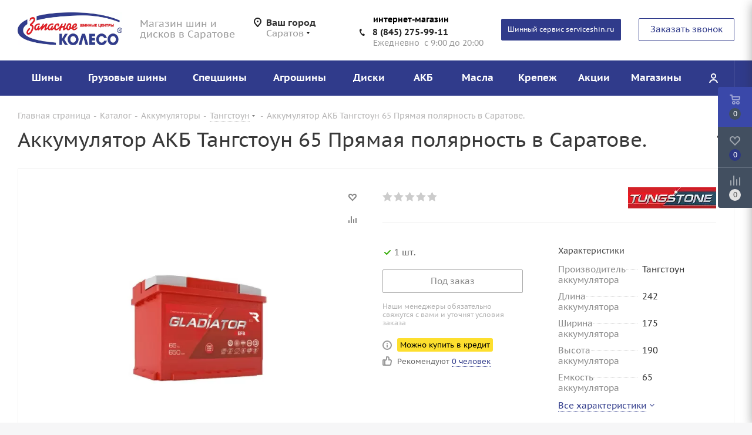

--- FILE ---
content_type: text/html; charset=UTF-8
request_url: https://sparewheel.ru/catalog/accumulators/tangstoun/akb-tangstoun-65-pryamaya-polyarnost/
body_size: 99327
content:
<!DOCTYPE html>
<html xmlns="http://www.w3.org/1999/xhtml" xml:lang="ru" lang="ru" >
<head><link rel="canonical" href="https://sparewheel.ru/catalog/accumulators/tangstoun/akb-tangstoun-65-pryamaya-polyarnost/" />
<script data-skip-moving="true">(function(w, d, n) {var cl = "bx-core";var ht = d.documentElement;var htc = ht ? ht.className : undefined;if (htc === undefined || htc.indexOf(cl) !== -1){return;}var ua = n.userAgent;if (/(iPad;)|(iPhone;)/i.test(ua)){cl += " bx-ios";}else if (/Windows/i.test(ua)){cl += ' bx-win';}else if (/Macintosh/i.test(ua)){cl += " bx-mac";}else if (/Linux/i.test(ua) && !/Android/i.test(ua)){cl += " bx-linux";}else if (/Android/i.test(ua)){cl += " bx-android";}cl += (/(ipad|iphone|android|mobile|touch)/i.test(ua) ? " bx-touch" : " bx-no-touch");cl += w.devicePixelRatio && w.devicePixelRatio >= 2? " bx-retina": " bx-no-retina";if (/AppleWebKit/.test(ua)){cl += " bx-chrome";}else if (/Opera/.test(ua)){cl += " bx-opera";}else if (/Firefox/.test(ua)){cl += " bx-firefox";}ht.className = htc ? htc + " " + cl : cl;})(window, document, navigator);</script>
<link rel="preload" href="/bitrix/cache/css/arturgolubev.cssinliner/v600_s1/css_united/8fd9e363bf8746cc68f5ab32b2cc9dd5.css" as="style">
	<link rel="preconnect" href="https://fonts.googleapis.com">
	<link rel="preconnect" href="https://fonts.gstatic.com" crossorigin>
	<!-- Google Tag Manager -->
	
	<!-- End Google Tag Manager -->
	<title>АКБ Тангстоун 65 Прямая полярность купить от 5120.00 руб. в Саратове | АКБ 6СТ-65L(1)  GLADIATOR EFB </title>
	<meta name="viewport" content="initial-scale=1.0, width=device-width" />
	<meta name="HandheldFriendly" content="true" />
	<meta name="yes" content="yes" />
	<meta name="apple-mobile-web-app-status-bar-style" content="black" />
	<meta name="SKYPE_TOOLBAR" content="SKYPE_TOOLBAR_PARSER_COMPATIBLE" />
	<meta http-equiv="Content-Type" content="text/html; charset=UTF-8" />
<meta name="description" content="Купить АКБ Тангстоун 65 Прямая полярность для автомобиля в интернет-магазине &amp;quot;Запасное Колесо&amp;quot; в Саратове. Цена на аккумулятор от 5120.00 руб. Фото, характеристики, отзывы, доставка" />








<script type="extension/settings" data-extension="ui.entity-selector">{"extensions":["biconnector.entity-selector","bizproc.entity-selector","catalog.entity-selector","crm.entity-selector","highloadblock.entity-selector","humanresources.entity-selector","im.entity-selector","imopenlines.entity-selector","intranet.entity-selector","landing.entity-selector","seo.entity-selector","sign.entity-selector","socialnetwork.entity-selector","tasks.entity-selector","voximplant.entity-selector"]}</script>
<script type="extension/settings" data-extension="biconnector.entity-selector">{"entities":[{"id":"biconnector-superset-dashboard-tag","options":{"dynamicLoad":true,"dynamicSearch":true,"itemOptions":{"default":{"avatar":"\/bitrix\/js\/biconnector\/entity-selector\/src\/images\/default-tag.svg","badgesOptions":{"fitContent":true,"maxWidth":256}}}}}]}</script>
<script type="extension/settings" data-extension="bizproc.entity-selector">{"entities":[{"id":"bizproc-template","options":{"dynamicLoad":true,"dynamicSearch":true}},{"id":"bizproc-script-template","options":{"dynamicLoad":true,"dynamicSearch":true}},{"id":"bizproc-automation-template","options":{"dynamicLoad":true,"dynamicSearch":true}}]}</script>
<script type="extension/settings" data-extension="catalog.entity-selector">{"entities":[{"id":"product","options":{"dynamicLoad":true,"dynamicSearch":true,"searchFields":[{"name":"supertitle","type":"string","system":true},{"name":"SEARCH_PROPERTIES","type":"string"},{"name":"PREVIEW_TEXT","type":"string"},{"name":"DETAIL_TEXT","type":"string"},{"name":"PARENT_NAME","type":"string"},{"name":"PARENT_SEARCH_PROPERTIES","type":"string"},{"name":"PARENT_PREVIEW_TEXT","type":"string"},{"name":"PARENT_DETAIL_TEXT","type":"string"}],"itemOptions":{"default":{"avatar":"\/bitrix\/js\/catalog\/entity-selector\/src\/images\/product.svg","captionOptions":{"fitContent":true,"maxWidth":150}}}}},{"id":"product_variation","options":{"dynamicLoad":false,"dynamicSearch":true,"searchFields":[{"name":"supertitle","type":"string","system":true},{"name":"SEARCH_PROPERTIES","type":"string"},{"name":"PREVIEW_TEXT","type":"string"},{"name":"DETAIL_TEXT","type":"string"},{"name":"PARENT_NAME","type":"string"},{"name":"PARENT_SEARCH_PROPERTIES","type":"string"},{"name":"PARENT_PREVIEW_TEXT","type":"string"},{"name":"PARENT_DETAIL_TEXT","type":"string"}],"itemOptions":{"default":{"avatar":"\/bitrix\/js\/catalog\/entity-selector\/src\/images\/product.svg","captionOptions":{"fitContent":true,"maxWidth":150}}}}},{"id":"variation","options":{"dynamicLoad":true,"dynamicSearch":true,"searchFields":[{"name":"supertitle","type":"string","system":true},{"name":"SEARCH_PROPERTIES","type":"string"},{"name":"PREVIEW_TEXT","type":"string"},{"name":"DETAIL_TEXT","type":"string"},{"name":"PARENT_NAME","type":"string"},{"name":"PARENT_SEARCH_PROPERTIES","type":"string"},{"name":"PARENT_PREVIEW_TEXT","type":"string"},{"name":"PARENT_DETAIL_TEXT","type":"string"}],"itemOptions":{"default":{"avatar":"\/bitrix\/js\/catalog\/entity-selector\/src\/images\/product.svg","captionOptions":{"fitContent":true,"maxWidth":150}}}}},{"id":"store","options":{"itemOptions":{"default":{"avatar":"\/bitrix\/js\/catalog\/entity-selector\/src\/images\/store.svg"}}}},{"id":"dynamic","options":{"itemOptions":{"default":{"avatar":"\/bitrix\/js\/catalog\/entity-selector\/src\/images\/dynamic.svg"}}}},{"id":"agent-contractor-product-variation","options":{"dynamicLoad":true,"dynamicSearch":true,"searchFields":[{"name":"supertitle","type":"string","system":true},{"name":"SEARCH_PROPERTIES","type":"string"},{"name":"PREVIEW_TEXT","type":"string"},{"name":"DETAIL_TEXT","type":"string"},{"name":"PARENT_NAME","type":"string"},{"name":"PARENT_SEARCH_PROPERTIES","type":"string"},{"name":"PARENT_PREVIEW_TEXT","type":"string"},{"name":"PARENT_DETAIL_TEXT","type":"string"}],"itemOptions":{"default":{"avatar":"\/bitrix\/js\/catalog\/entity-selector\/src\/images\/product.svg","captionOptions":{"fitContent":true,"maxWidth":150}}}}},{"id":"agent-contractor-section","options":{"dynamicLoad":true,"dynamicSearch":true,"searchFields":[{"name":"supertitle","type":"string","system":true},{"name":"SEARCH_PROPERTIES","type":"string"},{"name":"PREVIEW_TEXT","type":"string"},{"name":"DETAIL_TEXT","type":"string"},{"name":"PARENT_NAME","type":"string"},{"name":"PARENT_SEARCH_PROPERTIES","type":"string"},{"name":"PARENT_PREVIEW_TEXT","type":"string"},{"name":"PARENT_DETAIL_TEXT","type":"string"}],"itemOptions":{"default":{"avatar":"\/bitrix\/js\/catalog\/entity-selector\/src\/images\/product.svg","captionOptions":{"fitContent":true,"maxWidth":150}}},"tagOptions":{"default":{"textColor":"#535c69","bgColor":"#d2f95f"}}}}]}</script>
<script type="extension/settings" data-extension="crm.entity-selector">{"entities":[{"id":"copilot_language","options":{"dynamicLoad":true}},{"id":"country","options":{"dynamicLoad":true,"itemOptions":{"default":{"avatar":"\/bitrix\/js\/crm\/entity-selector\/src\/images\/xx.png"}},"tagOptions":{"default":{"avatar":"\/bitrix\/js\/crm\/entity-selector\/src\/images\/xx.png"}}}},{"id":"message_template","options":{"dynamicLoad":true}},{"id":"placeholder","options":{"dynamicLoad":true}}]}</script>
<script type="extension/settings" data-extension="highloadblock.entity-selector">{"entities":[{"id":"highloadblock-element","options":{"dynamicLoad":true,"dynamicSearch":true}}]}</script>
<script type="extension/settings" data-extension="humanresources.entity-selector">{"entities":[{"id":"structure-node","options":{"dynamicLoad":true,"dynamicSearch":true}}]}</script>
<script type="extension/settings" data-extension="im.entity-selector">{"entities":[{"id":"im-bot","options":{"dynamicLoad":true,"dynamicSearch":true,"itemOptions":{"default":{"supertitle":"Чат-бот","textColor":"#725acc"},"network":{"textColor":"#0a962f"},"support24":{"textColor":"#0165af"}}}},{"id":"im-chat","options":{"dynamicLoad":true,"dynamicSearch":true,"itemOptions":{"CHANNEL":{"supertitle":"Канал"},"ANNOUNCEMENT":{"supertitle":"Чат анонсов"},"GROUP":{"supertitle":"Групповой чат"},"VIDEOCONF":{"supertitle":"Чат видеконференции"},"CALL":{"supertitle":"Чат звонка"},"CRM":{"supertitle":"Чат сделки"},"SONET_GROUP":{"supertitle":"Чат группы"},"CALENDAR":{"supertitle":"Чат встречи"},"TASKS":{"supertitle":"Чат задачи"},"SUPPORT24_NOTIFIER":{"supertitle":"Поддержка24","textColor":"#0165af"},"SUPPORT24_QUESTION":{"supertitle":"Вопрос в поддержку","textColor":"#0165af"},"LINES":{"supertitle":"Открытая линия","textColor":"#0a962f"},"LIVECHAT":{"supertitle":"Открытая линия","textColor":"#0a962f"}}}},{"id":"im-chat-user","options":{"dynamicLoad":true,"dynamicSearch":true}},{"id":"im-user","options":{"dynamicLoad":true,"dynamicSearch":true}},{"id":"im-recent","options":{"dynamicLoad":true}},{"id":"imbot-network","options":{"dynamicSearch":true}}]}</script>
<script type="extension/settings" data-extension="imopenlines.entity-selector">{"entities":[{"id":"imopenlines-crm-form","options":{"dynamicLoad":true,"dynamicSearch":true}}]}</script>
<script type="extension/settings" data-extension="intranet.entity-selector">{"entities":[{"id":"department","options":{"dynamicLoad":true,"dynamicSearch":true,"itemOptions":{"default":{"avatar":"\/bitrix\/js\/intranet\/entity-selector\/src\/images\/department.svg","supertitle":"Отдел"}},"tagOptions":{"default":{"textColor":"#5f6670","bgColor":"#e2e3e5","avatar":""}}}}]}</script>
<script type="extension/settings" data-extension="landing.entity-selector">{"entities":[{"id":"landing","options":{"itemOptions":{"default":{"avatarOptions":{"bgSize":"cover"}},"folder":{"avatar":"\/bitrix\/js\/landing\/entity-selector\/src\/images\/icon-folder.svg"}},"dynamicLoad":true,"dynamicSearch":true}}]}</script>
<script type="extension/settings" data-extension="sign.entity-selector">{"entities":[{"id":"sign-document","options":{"dynamicLoad":true,"dynamicSearch":true}},{"id":"sign-fired-user","options":{"dynamicLoad":true,"dynamicSearch":true}}]}</script>
<script type="extension/settings" data-extension="socialnetwork.entity-selector">{"entities":[{"id":"user","options":{"dynamicLoad":true,"dynamicSearch":true,"searchFields":[{"name":"position","type":"string"},{"name":"email","type":"email"}],"searchCacheLimits":["^[=_0-9a-z+~\u0027!\\$\u0026*^`|\\#%\\\/?{}-]+(\\.[=_0-9a-z+~\u0027!\\$\u0026*^`|\\#%\\\/?{}-]+)*@"],"badgeOptions":[{"title":"В отпуске","bgColor":"#b4f4e6","textColor":"#27a68a","conditions":{"isOnVacation":true}},{"title":"Приглашен","textColor":"#23a2ca","bgColor":"#dcf6fe","conditions":{"invited":true}}],"itemOptions":{"default":{"avatar":"\/bitrix\/js\/socialnetwork\/entity-selector\/src\/images\/default-user.svg","link":"\/company\/personal\/user\/#id#\/","linkTitle":"о сотруднике"},"extranet":{"textColor":"#ca8600","avatar":"\/bitrix\/js\/socialnetwork\/entity-selector\/src\/images\/extranet-user.svg","badges":[{"title":"Экстранет","textColor":"#bb8412","bgColor":"#fff599"}]},"email":{"textColor":"#ca8600","avatar":"\/bitrix\/js\/socialnetwork\/entity-selector\/src\/images\/email-user.svg","badges":[{"title":"Гость","textColor":"#bb8412","bgColor":"#fff599"}]},"inactive":{"badges":[{"title":"Уволен","textColor":"#828b95","bgColor":"#eaebec"}]},"integrator":{"badges":[{"title":"Интегратор","textColor":"#668d13","bgColor":"#e6f4b9"}]},"collaber":{"avatar":"\/bitrix\/js\/socialnetwork\/entity-selector\/src\/images\/collaber-user.svg","textColor":"#19CC45","avatarOptions":{"outline":"1px solid #19CC45","border":"2px solid #fff","outlineOffset":"-1px"}}},"tagOptions":{"default":{"textColor":"#1066bb","bgColor":"#bcedfc","avatar":"\/bitrix\/js\/socialnetwork\/entity-selector\/src\/images\/default-tag-user.svg"},"extranet":{"textColor":"#a9750f","bgColor":"#ffec91","avatar":"\/bitrix\/js\/socialnetwork\/entity-selector\/src\/images\/extranet-user.svg"},"email":{"textColor":"#a26b00","bgColor":"#ffec91","avatar":"\/bitrix\/js\/socialnetwork\/entity-selector\/src\/images\/email-user.svg"},"inactive":{"textColor":"#5f6670","bgColor":"#ecedef"},"collaber":{"textColor":"#1E8D36","bgColor":"#D4FDB0","avatar":"\/bitrix\/js\/socialnetwork\/entity-selector\/src\/images\/collaber-user.svg"}}}},{"id":"fired-user","options":{"dynamicLoad":true,"dynamicSearch":true,"searchFields":[{"name":"position","type":"string"},{"name":"email","type":"email"}],"searchCacheLimits":["^[=_0-9a-z+~\u0027!\\$\u0026*^`|\\#%\\\/?{}-]+(\\.[=_0-9a-z+~\u0027!\\$\u0026*^`|\\#%\\\/?{}-]+)*@"],"badgeOptions":[{"title":"В отпуске","bgColor":"#b4f4e6","textColor":"#27a68a","conditions":{"isOnVacation":true}},{"title":"Приглашен","textColor":"#23a2ca","bgColor":"#dcf6fe","conditions":{"invited":true}}],"itemOptions":{"default":{"avatar":"\/bitrix\/js\/socialnetwork\/entity-selector\/src\/images\/default-user.svg","link":"\/company\/personal\/user\/#id#\/","linkTitle":"о сотруднике"},"extranet":{"textColor":"#ca8600","avatar":"\/bitrix\/js\/socialnetwork\/entity-selector\/src\/images\/extranet-user.svg","badges":[{"title":"Экстранет","textColor":"#bb8412","bgColor":"#fff599"}]},"email":{"textColor":"#ca8600","avatar":"\/bitrix\/js\/socialnetwork\/entity-selector\/src\/images\/email-user.svg","badges":[{"title":"Гость","textColor":"#bb8412","bgColor":"#fff599"}]},"inactive":{"badges":[{"title":"Уволен","textColor":"#828b95","bgColor":"#eaebec"}]},"integrator":{"badges":[{"title":"Интегратор","textColor":"#668d13","bgColor":"#e6f4b9"}]},"collaber":{"avatar":"\/bitrix\/js\/socialnetwork\/entity-selector\/src\/images\/collaber-user.svg","textColor":"#19CC45","avatarOptions":{"outline":"1px solid #19CC45","border":"2px solid #fff","outlineOffset":"-1px"}}},"tagOptions":{"default":{"textColor":"#1066bb","bgColor":"#bcedfc","avatar":"\/bitrix\/js\/socialnetwork\/entity-selector\/src\/images\/default-tag-user.svg"},"extranet":{"textColor":"#a9750f","bgColor":"#ffec91","avatar":"\/bitrix\/js\/socialnetwork\/entity-selector\/src\/images\/extranet-user.svg"},"email":{"textColor":"#a26b00","bgColor":"#ffec91","avatar":"\/bitrix\/js\/socialnetwork\/entity-selector\/src\/images\/email-user.svg"},"inactive":{"textColor":"#5f6670","bgColor":"#ecedef"},"collaber":{"textColor":"#1E8D36","bgColor":"#D4FDB0","avatar":"\/bitrix\/js\/socialnetwork\/entity-selector\/src\/images\/collaber-user.svg"}}}},{"id":"project","options":{"dynamicLoad":true,"dynamicSearch":true,"itemOptions":{"default":{"avatar":"\/bitrix\/js\/socialnetwork\/entity-selector\/src\/images\/project.svg","link":"\/workgroups\/group\/#id#\/card\/","linkTitle":"о группе","supertitle":"Группа"},"extranet":{"avatar":"\/bitrix\/js\/socialnetwork\/entity-selector\/src\/images\/extranet-project.svg","textColor":"#ca8600","badges":[{"title":"Экстранет","textColor":"#bb8412","bgColor":"#fff599"}]},"collab":{"avatar":"\/bitrix\/js\/socialnetwork\/entity-selector\/src\/images\/collab-project.svg","textColor":"#00a94e","supertitle":"Коллаба","link":""}},"tagOptions":{"default":{"textColor":"#207976","bgColor":"#ade7e4"},"extranet":{"textColor":"#a9750f","bgColor":"#ffec91"}}}},{"id":"project-access-codes","options":{"dynamicLoad":true,"dynamicSearch":true,"itemOptions":{"default":{"avatar":"\/bitrix\/js\/socialnetwork\/entity-selector\/src\/images\/project.svg","link":"","linkTitle":"о группе","supertitle":"Группа"},"extranet":{"avatar":"\/bitrix\/js\/socialnetwork\/entity-selector\/src\/images\/extranet-project.svg","textColor":"#ca8600","badges":[{"title":"Экстранет","textColor":"#bb8412","bgColor":"#fff599"}]},"collab":{"avatar":"\/bitrix\/js\/socialnetwork\/entity-selector\/src\/images\/collab-project.svg","textColor":"#00a94e","supertitle":"Коллаба","link":""}},"tagOptions":{"default":{"textColor":"#207976","bgColor":"#ade7e4"},"extranet":{"textColor":"#a9750f","bgColor":"#ffec91"}}}},{"id":"meta-user","options":{"dynamicLoad":true,"dynamicSearch":false,"itemOptions":{"all-users":{"avatar":"\/bitrix\/js\/socialnetwork\/entity-selector\/src\/images\/meta-user-all.svg"},"other-users":{"avatar":"\/bitrix\/js\/socialnetwork\/entity-selector\/src\/images\/meta-user-other.svg"}},"tagOptions":{"all-users":{"textColor":"#5f6670","bgColor":"#dbf087","avatar":""},"other-users":{"textColor":"#5f6670","bgColor":"#dbf087","avatar":""}}}},{"id":"project-tag","options":{"dynamicLoad":true,"dynamicSearch":true,"itemOptions":{"default":{"avatar":"\/bitrix\/js\/socialnetwork\/entity-selector\/src\/images\/default-tag.svg"}}}}]}</script>
<script type="extension/settings" data-extension="tasks.entity-selector">{"entities":[{"id":"task","options":{"dynamicLoad":true,"dynamicSearch":true}},{"id":"task-with-id","options":{"dynamicLoad":true,"dynamicSearch":true}},{"id":"task-tag","options":{"dynamicLoad":true,"dynamicSearch":true,"itemOptions":{"default":{"avatar":"\/bitrix\/js\/tasks\/entity-selector\/src\/images\/default-tag.svg","badgesOptions":{"fitContent":true,"maxWidth":100}}}}},{"id":"flow","options":{"dynamicLoad":true,"dynamicSearch":true,"itemOptions":{"default":{"supertitle":"Поток","avatar":"\/bitrix\/js\/tasks\/flow\/images\/flow.svg"}}}},{"id":"task-template","options":{"dynamicLoad":true,"dynamicSearch":true,"itemOptions":{"default":{"link":"\/company\/personal\/user\/0\/tasks\/templates\/template\/view\/#id#\/","linkTitle":"открыть шаблон"}}}}]}</script>
<script type="extension/settings" data-extension="voximplant.entity-selector">{"entities":[{"id":"voximplant_group","options":{"dynamicLoad":true,"dynamicSearch":true,"itemOptions":{"default":{"avatar":"\/bitrix\/js\/voximplant\/entity-selector\/src\/images\/telephonygroup.svg","supertitle":"Группа телефонии"}},"tagOptions":{"default":{"textColor":"#5f6670","bgColor":"#e2e3e5","avatar":""}}}}]}</script>
<script type="extension/settings" data-extension="main.date">{"formats":{"FORMAT_DATE":"DD.MM.YYYY","FORMAT_DATETIME":"DD.MM.YYYY HH:MI:SS","SHORT_DATE_FORMAT":"d.m.Y","MEDIUM_DATE_FORMAT":"j M Y","LONG_DATE_FORMAT":"j F Y","DAY_MONTH_FORMAT":"j F","DAY_SHORT_MONTH_FORMAT":"j M","SHORT_DAY_OF_WEEK_MONTH_FORMAT":"D, j F","SHORT_DAY_OF_WEEK_SHORT_MONTH_FORMAT":"D, j M","DAY_OF_WEEK_MONTH_FORMAT":"l, j F","FULL_DATE_FORMAT":"l, j F  Y","SHORT_TIME_FORMAT":"H:i","LONG_TIME_FORMAT":"H:i:s"}}</script>
<script type="extension/settings" data-extension="currency.currency-core">{"region":"ru"}</script>



<link rel="stylesheet" type="text/css" href="/ajax/icons_css.php"/>
<link rel="shortcut icon" href="/favicon.ico?1696922147" type="image/x-icon" />
<link rel="apple-touch-icon" sizes="180x180" href="/upload/cssinliner_webp/s1/include/apple-touch-icon.webp" />
<meta property="og:description" content="АКБ 6СТ-65L(1)  GLADIATOR EFB " />
<meta property="og:image" content="https://sparewheel.ru:443/upload/iblock/319/3197db54abb11e455c4a8713a59ee3b0.jpeg" />
<link rel="image_src" href="https://sparewheel.ru:443/upload/iblock/319/3197db54abb11e455c4a8713a59ee3b0.jpeg"  />
<meta property="og:title" content="АКБ Тангстоун 65 Прямая полярность купить от 5120.00 руб. в Саратове | АКБ 6СТ-65L(1)  GLADIATOR EFB " />
<meta property="og:type" content="website" />
<meta property="og:url" content="https://sparewheel.ru:443/catalog/accumulators/tangstoun/akb-tangstoun-65-pryamaya-polyarnost/" />
<meta content='Добавили мета каноникал из /home/bitrix/www/local/php_interface/init.php'>



	    	        

    	        	<link href="/bitrix/cache/css/arturgolubev.cssinliner/v600_s1/css_united/8fd9e363bf8746cc68f5ab32b2cc9dd5.css" type="text/css"  rel="stylesheet" onerror="document.body.classList.add('agic_reload_css');" />
</head>
<body class="fill_bg_y site_s1" id="main">
	<div id="panel"></div>
	<!-- Google Tag Manager (noscript) -->
	<noscript><iframe src="https://www.googletagmanager.com/ns.html?id=GTM-WHX8HBQ"
	                  height="0" width="0" style="display:none;visibility:hidden"></iframe></noscript>
	<!-- End Google Tag Manager (noscript) -->
	
	<!--'start_frame_cache_oNVWuj'-->





<!--'end_frame_cache_oNVWuj'-->				<!--'start_frame_cache_basketitems-component-block'-->												<div id="ajax_basket"></div>
					<!--'end_frame_cache_basketitems-component-block'-->							
	<div class="wrapper1  catalog_page basket_fly fly2 basket_fill_DARK side_LEFT catalog_icons_Y banner_auto with_fast_view mheader-v2 header-v7 regions_Y fill_Y footer-v3 front-vindex2 mfixed_Y mfixed_view_always title-v1 with_phones">
		
		<div class="header_wrap visible-lg visible-md title-v1">
			<header id="header">
				<div class="header-v8 header-wrapper">
	<div class="logo_and_menu-row">
		<div class="logo-row">
			<div class="maxwidth-theme">
				<div class="row">
					<div class="logo-block col-md-2 col-sm-3">
						<div class="logo">
							<a href="/"><img width="190"  height="56"  loading="lazy" src="/upload/cssinliner_webp/CTires2/a34/a34f61122af0152fae68b3e061752b60.webp" alt="Запасное колесо" title="Запасное колесо" /></a>						</div>
					</div>
					<div class="col-md-2 visible-lg">
						<div class="top-description">
							Магазин шин и дисков в Саратове						</div>
					</div>
											<div class="inline-block pull-left">
							<div class="top-description">
								<!--'start_frame_cache_header-regionality-block'-->
			<div class="region_wrapper">
			<div class="city_title">Ваш город</div>
			<div class="js_city_chooser dark_link" data-event="jqm" data-name="city_chooser_small" data-param-url="%2Fcatalog%2Faccumulators%2Ftangstoun%2Fakb-tangstoun-65-pryamaya-polyarnost%2F" data-param-form_id="city_chooser">
				<span>Саратов</span><span class="arrow"><i></i></span>
			</div>
					</div>
	<!--'end_frame_cache_header-regionality-block'-->							</div>
						</div>
										<div class="col-md-3 search_wrap">
						<div class="search-block inner-table-block">
							
				<div class="search-wrapper">
				<div id="title-search_fixed">
					<form action="/catalog/search/" class="search">
						<div class="search-input-div">
							<input class="search-input" id="title-search-input_fixed" type="text" name="q" value="" placeholder="Поиск" size="20" maxlength="50" autocomplete="off" />
						</div>
						<div class="search-button-div">
							<button class="btn btn-search" type="submit" name="s" value="Найти"><i class="svg svg-search svg-black"></i></button>
							<span class="close-block inline-search-hide"><span class="svg svg-close close-icons"></span></span>
						</div>
					</form>
				</div>
			</div>
							</div>
					</div>
					<div class="right-icons pull-right">
						<div class="phone-block with_btn">
															<div class="inner-table-block">
                                    <div class="title">интернет-магазин</div>
									
						<!--'start_frame_cache_header-allphones-block1'-->		
											<!-- noindex -->
			<div class="phone">
				<i class="svg svg-phone"></i>
				<a rel="nofollow" href="tel:88452759911">8 (845) 275-99-11</a>
							</div>
			<!-- /noindex -->
					
				<!--'end_frame_cache_header-allphones-block1'-->		
										<div class="schedule">
										Ежедневно&nbsp; с 9:00 до 20:00<br>									</div>
								</div>
                                <div class="inner-table-block">
                                    <a href="https://serviceshin.ru/" style='font-size: 85%;padding-left: 10px;  padding-right: 10px;' target="_blank" class="btn btn-default btn-header hover-white">
										Шинный сервис serviceshin.ru
									</a>
                                </div>
																						<div class="inner-table-block">
									<span class="callback-block animate-load twosmallfont colored  white btn-default btn" data-event="jqm" data-param-form_id="CALLBACK" data-name="callback">Заказать звонок</span>
								</div>
													</div>
					</div>
				</div>
			</div>
		</div>	</div>
	<div class="menu-row middle-block bgcolored sliced">
		<div class="maxwidth-theme">
			<div class="row">
				<div class="col-md-12">
					<div class="right-icons pull-right">
						<div class="pull-right">
																		</div>
						<div class="pull-right">
							<div class="wrap_icon inner-table-block cabinet_wrap">
								
		<!--'start_frame_cache_header-auth-block1'-->			<!-- noindex --><a rel="nofollow" title="Мой кабинет" class="personal-link dark-color animate-load" data-event="jqm" data-param-type="auth" data-param-backurl="/catalog/accumulators/tangstoun/akb-tangstoun-65-pryamaya-polyarnost/" data-name="auth" href="/personal/"><i class="svg inline  svg-inline-cabinet" aria-hidden="true" title="Мой кабинет"><svg xmlns="http://www.w3.org/2000/svg" width="16" height="16" viewBox="0 0 16 16">
  <defs>
    <style>
      .cls-1 {
        fill: #222;
        fill-rule: evenodd;
      }
    </style>
  </defs>
  <path class="cls-1" d="M13.88,16A5.616,5.616,0,0,0,3.128,16h-2.1a7.66,7.66,0,0,1,14.954,0h-2.1ZM8.5,0A4.5,4.5,0,1,1,4,4.5,4.5,4.5,0,0,1,8.5,0Zm0,2A2.5,2.5,0,1,1,6,4.5,2.5,2.5,0,0,1,8.5,2Z"/>
</svg>
</i></a><!-- /noindex -->		<!--'end_frame_cache_header-auth-block1'-->
								</div>
						</div>
					</div>
					<div class="menu-only">
						<nav class="mega-menu sliced">
									<div class="table-menu">
		<table>
			<tr>
									
										<td class="menu-item unvisible dropdown catalog wide_menu  ">
						<div class="wrap">
							<a class="dropdown-toggle" href="/catalog/tires/">
								<div>
									Шины									<div class="line-wrapper"><span class="line"></span></div>
								</div>
							</a>
															<span class="tail"></span>
																<ul class="dropdown-menu double_childs">
																			<li class="double_menu left">
											<div class="items_wrap left">
																																						<div class="childs_wrap">
														<div class="name">Подбор шин</div>
														<div class="items">
																															<div class="item"><a href="/catalog/tires/search/">Каталог шин</a></div>
																															<div class="item"><a href="/catalog/tires/">Подбор по параметрам</a></div>
																													</div>
													</div>
																																																			<div class="childs_wrap">
														<div class="name">Сезон</div>
														<div class="items">
																															<div class="item"><a href="/catalog/tires/vsesezonnye/">Всесезонные шины</a></div>
																															<div class="item"><a href="/catalog/tires/zima/">Зимние шины</a></div>
																															<div class="item"><a href="/catalog/tires/leto/">Летние шины</a></div>
																													</div>
													</div>
																																																			<div class="childs_wrap">
														<div class="name">По диаметру</div>
														<div class="items">
																															<div class="item"><a href="/catalog/tires/radius-12/">R12</a></div>
																															<div class="item"><a href="/catalog/tires/radius-13/">R13</a></div>
																															<div class="item"><a href="/catalog/tires/radius-14/">R14</a></div>
																															<div class="item"><a href="/catalog/tires/radius-15/">R15</a></div>
																															<div class="item"><a href="/catalog/tires/radius-16/">R16</a></div>
																															<div class="item"><a href="/catalog/tires/radius-17/">R17</a></div>
																															<div class="item"><a href="/catalog/tires/radius-18/">R18</a></div>
																															<div class="item"><a href="/catalog/tires/radius-19/">R19</a></div>
																															<div class="item"><a href="/catalog/tires/radius-20/">R20</a></div>
																															<div class="item"><a href="/catalog/tires/radius-21/">R21</a></div>
																															<div class="item"><a href="/catalog/tires/radius-22/">R22</a></div>
																													</div>
													</div>
																																																	</div>
																							<div class="items_wrap right">
													<div class="name">Популярные типоразмеры</div>
													<div class="items">
																													<div class="item"><a href="/catalog/tires/175-65-r14/">175/65R14</a></div>
																													<div class="item"><a href="/catalog/tires/175-70-r13/">175/70R13</a></div>
																													<div class="item"><a href="/catalog/tires/185-60-r14/">185/60R14</a></div>
																													<div class="item"><a href="/catalog/tires/185-65-r14/">185/65R14</a></div>
																													<div class="item"><a href="/catalog/tires/185-65-r15/">185/65R15</a></div>
																													<div class="item"><a href="/catalog/tires/195-65-r15/">195/65R15</a></div>
																													<div class="item"><a href="/catalog/tires/205-55-r16/">205/55R16</a></div>
																													<div class="item"><a href="/catalog/tires/215-65-r16/">215/65R16</a></div>
																													<div class="item"><a href="/catalog/tires/225-65-r17/">225/65R17</a></div>
																													<div class="item"><a href="/catalog/tires/225-75-r16/">225/75R16</a></div>
																													<div class="item"><a href="/catalog/tires/235-65-r17/">235/65R17</a></div>
																													<div class="item"><a href="/catalog/tires/235-75-r15/">235/75R15</a></div>
																													<div class="item"><a href="/catalog/tires/265-60-r18/">265/60R18</a></div>
																											</div>
												</div>
																					</li>
										<li class="double_menu right">
											<div class="title_wrap clearfix">
												<a class="all_brands pull-right" href="/catalog/tires/">Все производители</a>
												<div class="name">Популярные производители</div>
											</div>
											<ul>
																													<li class="  has_img hide_name">
					<a href="/catalog/tires/antares/" title="Antares">
														<div class="menu_img"><img loading='lazy' src="/upload/cssinliner_webp/resize_cache/iblock/10b/o3rb4ae0hf24m40ri9gw7mfs9ms7lk9f/100_25_0/Logo-antaries.webp" alt="Antares" title="Antares" /></div>
																			<span class="name">Antares</span>					</a>
									</li>
																		
															<li class="  has_img hide_name">
					<a href="/catalog/tires/attar/" title="Attar">
														<div class="menu_img"><img loading='lazy' src="/upload/cssinliner_webp/resize_cache/iblock/244/g2af98gcv73o735zzzwmo4y7td0940fv/100_25_0/logo-Attar.webp" alt="Attar" title="Attar" /></div>
																			<span class="name">Attar</span>					</a>
									</li>
																		
															<li class="  has_img hide_name">
					<a href="/catalog/tires/bars/" title="Bars">
														<div class="menu_img"><img loading='lazy' src="/upload/cssinliner_webp/resize_cache/iblock/333/5ihp3aqnremby4xref3vf2iysr5orjr6/100_25_0/Logo-Bars.webp" alt="Bars" title="Bars" /></div>
																			<span class="name">Bars</span>					</a>
									</li>
																		
															<li class="  has_img hide_name">
					<a href="/catalog/tires/belshina/" title="Belshina">
														<div class="menu_img"><img loading='lazy' src="/upload/cssinliner_webp/resize_cache/iblock/bb2/5wyoz7rimeso3dkbb3exqb43kv1icy28/100_25_0/c2e3968a4cc128cd87501334d9fe8223.webp" alt="Belshina" title="Belshina" /></div>
																			<span class="name">Belshina</span>					</a>
									</li>
																		
															<li class="  has_img hide_name">
					<a href="/catalog/tires/bf-goodrich/" title="BF Goodrich">
														<div class="menu_img"><img loading='lazy' src="/upload/cssinliner_webp/resize_cache/iblock/f58/100_25_0/f58d2ebd18b46fd75e24b2551d499c0e.webp" alt="BF Goodrich" title="BF Goodrich" /></div>
																			<span class="name">BF Goodrich</span>					</a>
									</li>
																		
															<li class="  has_img hide_name">
					<a href="/catalog/tires/bontyre/" title="Bontyre">
														<div class="menu_img"><img loading='lazy' src="/upload/cssinliner_webp/resize_cache/iblock/49d/s25v5812n8xslxn4lhe6zepc90aepbsh/100_25_0/bontyre.webp" alt="Bontyre" title="Bontyre" /></div>
																			<span class="name">Bontyre</span>					</a>
									</li>
																		
															<li class="  has_img hide_name">
					<a href="/catalog/tires/bridgestone/" title="Bridgestone">
														<div class="menu_img"><img loading='lazy' src="/upload/cssinliner_webp/resize_cache/iblock/eeb/100_25_0/eeb049b7122a3e389a09136eba888c4c.webp" alt="Bridgestone" title="Bridgestone" /></div>
																			<span class="name">Bridgestone</span>					</a>
									</li>
																		
															<li class="  has_img hide_name">
					<a href="/catalog/tires/comforser/" title="Comforser">
														<div class="menu_img"><img loading='lazy' src="/upload/cssinliner_webp/resize_cache/iblock/ef1/f6bc4u1wt9mybis7jek84m30u7ukom56/100_25_0/Logo-Comfoster.webp" alt="Comforser" title="Comforser" /></div>
																			<span class="name">Comforser</span>					</a>
									</li>
																		
															<li class="  has_img hide_name">
					<a href="/catalog/tires/continental/" title="Continental">
														<div class="menu_img"><img loading='lazy' src="/upload/cssinliner_webp/resize_cache/iblock/76d/100_25_0/76d3b0ac602c32280af7dc8a255d56e9.webp" alt="Continental" title="Continental" /></div>
																			<span class="name">Continental</span>					</a>
									</li>
																		
															<li class="  has_img hide_name">
					<a href="/catalog/tires/cooper/" title="Cooper">
														<div class="menu_img"><img loading='lazy' src="/upload/cssinliner_webp/resize_cache/iblock/07b/100_25_0/07bb5af0ecfb2c041f51df8ee3f23b11.webp" alt="Cooper" title="Cooper" /></div>
																			<span class="name">Cooper</span>					</a>
									</li>
																		
															<li class="  has_img hide_name">
					<a href="/catalog/tires/cordiant/" title="Cordiant">
														<div class="menu_img"><img loading='lazy' src="/upload/cssinliner_webp/resize_cache/iblock/c34/4pkwdolddltq6bmdto159xniccbipw6v/100_25_0/logo_cordiant_120х50_(2).webp" alt="Cordiant" title="Cordiant" /></div>
																			<span class="name">Cordiant</span>					</a>
									</li>
																		
															<li class="  has_img hide_name">
					<a href="/catalog/tires/delinte/" title="Delinte">
														<div class="menu_img"><img loading='lazy' src="/upload/cssinliner_webp/resize_cache/iblock/01b/266v3yik9tmx1mahc3cfer8msydkuq4n/100_25_0/Delinte1.webp" alt="Delinte" title="Delinte" /></div>
																			<span class="name">Delinte</span>					</a>
									</li>
																		
															<li class="  has_img hide_name">
					<a href="/catalog/tires/doublestar/" title="Doublestar">
														<div class="menu_img"><img loading='lazy' src="/upload/cssinliner_webp/resize_cache/iblock/1eb/831l3b4x7u0q5i0gp0fd5jewaou9bfv1/100_25_0/doublestar.webp" alt="Doublestar" title="Doublestar" /></div>
																			<span class="name">Doublestar</span>					</a>
									</li>
																		
															<li class="  has_img hide_name">
					<a href="/catalog/tires/fortune/" title="Fortune">
														<div class="menu_img"><img loading='lazy' src="/upload/cssinliner_webp/resize_cache/iblock/b3e/w8l3xylagfp63xji9vgv1o66q7d8nb3f/100_25_0/Logo-Fortune.webp" alt="Fortune" title="Fortune" /></div>
																			<span class="name">Fortune</span>					</a>
									</li>
																		
															<li class="  has_img hide_name">
					<a href="/catalog/tires/forward/" title="Forward">
														<div class="menu_img"><img loading='lazy' src="/upload/cssinliner_webp/resize_cache/iblock/2ed/100_25_0/2edb60e747faf587e459fd298a380304.webp" alt="Forward" title="Forward" /></div>
																			<span class="name">Forward</span>					</a>
									</li>
																		
															<li class="  has_img hide_name">
					<a href="/catalog/tires/general-tire/" title="General Tire">
														<div class="menu_img"><img loading='lazy' src="/upload/cssinliner_webp/resize_cache/iblock/5f1/100_25_0/5f1d6fb37af46d45ca9b7ed21c085214.webp" alt="General Tire" title="General Tire" /></div>
																			<span class="name">General Tire</span>					</a>
									</li>
																		
															<li class="  has_img hide_name">
					<a href="/catalog/tires/gislaved/" title="Gislaved">
														<div class="menu_img"><img loading='lazy' src="/upload/cssinliner_webp/resize_cache/iblock/fbd/100_25_0/fbd8b11e1039b097c6e40afbadd205dd.webp" alt="Gislaved" title="Gislaved" /></div>
																			<span class="name">Gislaved</span>					</a>
									</li>
																		
															<li class="  has_img hide_name">
					<a href="/catalog/tires/goodride/" title="Goodride">
														<div class="menu_img"><img loading='lazy' src="/upload/cssinliner_webp/resize_cache/iblock/a59/tecmg4bzekc357bx932cz6iykq2kb5kq/100_25_0/Goodride_Logo.webp" alt="Goodride" title="Goodride" /></div>
																			<span class="name">Goodride</span>					</a>
									</li>
																		
															<li class="  has_img hide_name">
					<a href="/catalog/tires/goodyear/" title="Goodyear">
														<div class="menu_img"><img loading='lazy' src="/upload/cssinliner_webp/resize_cache/iblock/cea/100_25_0/ceaa80f8a9749e088b271c598f289df5.webp" alt="Goodyear" title="Goodyear" /></div>
																			<span class="name">Goodyear</span>					</a>
									</li>
																		
															<li class="  has_img hide_name">
					<a href="/catalog/tires/gt-radial/" title="GT Radial">
														<div class="menu_img"><img loading='lazy' src="/upload/cssinliner_webp/resize_cache/iblock/8e4/100_25_0/8e4f6ea8d098e4e1afcfa270a86ccebb.webp" alt="GT Radial" title="GT Radial" /></div>
																			<span class="name">GT Radial</span>					</a>
									</li>
																		
															<li class="  has_img hide_name">
					<a href="/catalog/tires/hankook/" title="Hankook">
														<div class="menu_img"><img loading='lazy' src="/upload/cssinliner_webp/resize_cache/iblock/56d/100_25_0/56d2537a81f3a64c757fc57c919c4a97.webp" alt="Hankook" title="Hankook" /></div>
																			<span class="name">Hankook</span>					</a>
									</li>
																		
															<li class="  has_img hide_name">
					<a href="/catalog/tires/hankook-laufenn/" title="Hankook Laufenn">
														<div class="menu_img"><img loading='lazy' src="/upload/cssinliner_webp/resize_cache/iblock/f97/yjvnq91tn5jm5zst717j9uxl3tgkpi1v/100_25_0/laufenn-logo.webp" alt="Hankook Laufenn" title="Hankook Laufenn" /></div>
																			<span class="name">Hankook Laufenn</span>					</a>
									</li>
																		
															<li class="  has_img hide_name">
					<a href="/catalog/tires/hifly/" title="HiFly">
														<div class="menu_img"><img loading='lazy' src="/upload/cssinliner_webp/resize_cache/iblock/97d/yocdjuf1ctu1fjheqh63xseqhrgnl1ho/100_25_0/hifly.webp" alt="HiFly" title="HiFly" /></div>
																			<span class="name">HiFly</span>					</a>
									</li>
																		
															<li class="  has_img hide_name">
					<a href="/catalog/tires/i-link/" title="I Link">
														<div class="menu_img"><img loading='lazy' src="/upload/cssinliner_webp/resize_cache/iblock/c85/tftm02ouw3onswmj3jygx4gi6p2190ep/100_25_0/ilink.webp" alt="I Link" title="I Link" /></div>
																			<span class="name">I Link</span>					</a>
									</li>
																		
															<li class="  has_img hide_name">
					<a href="/catalog/tires/ikon/" title="Ikon">
														<div class="menu_img"><img loading='lazy' src="/upload/cssinliner_webp/resize_cache/iblock/b94/mar3mwg4lnwffug2yb274fpoulpw19xj/100_25_0/Logo-Ikon-Tire.webp" alt="Ikon" title="Ikon" /></div>
																			<span class="name">Ikon</span>					</a>
									</li>
																		
															<li class="  has_img hide_name">
					<a href="/catalog/tires/ikon-tyres/" title="Ikon Tyres">
														<div class="menu_img"><img loading='lazy' src="/upload/cssinliner_webp/resize_cache/iblock/b94/mar3mwg4lnwffug2yb274fpoulpw19xj/100_25_0/Logo-Ikon-Tire.webp" alt="Ikon Tyres" title="Ikon Tyres" /></div>
																			<span class="name">Ikon Tyres</span>					</a>
									</li>
																		
															<li class="  has_img hide_name">
					<a href="/catalog/tires/ikon-tyres-ranee-nokian-tyres/" title="Ikon Tyres (ранее Nokian Tyres)">
														<div class="menu_img"><img loading='lazy' src="/upload/cssinliner_webp/resize_cache/iblock/b94/mar3mwg4lnwffug2yb274fpoulpw19xj/100_25_0/Logo-Ikon-Tire.webp" alt="Ikon Tyres (ранее Nokian Tyres)" title="Ikon Tyres (ранее Nokian Tyres)" /></div>
																			<span class="name">Ikon Tyres (ранее Nokian Tyres)</span>					</a>
									</li>
																		
															<li class="  has_img hide_name">
					<a href="/catalog/tires/kama/" title="Kama">
														<div class="menu_img"><img loading='lazy' src="/upload/cssinliner_webp/resize_cache/iblock/695/4drlhjopfr1u8wm0og39gwqu50n6wu1f/100_25_0/f3f92b862f6892c4db766f4df03f40bc.webp" alt="Kama" title="Kama" /></div>
																			<span class="name">Kama</span>					</a>
									</li>
																		
															<li class="  has_img hide_name">
					<a href="/catalog/tires/kapsen/" title="Kapsen">
														<div class="menu_img"><img loading='lazy' src="/upload/cssinliner_webp/resize_cache/iblock/03e/43bjkm6mlxci0af1dh6y1xtw2sz9jn70/100_25_0/wdqq2h2jpv0sac3usnymcxtsyisiu2rm.webp" alt="Kapsen" title="Kapsen" /></div>
																			<span class="name">Kapsen</span>					</a>
									</li>
																		
															<li class="  has_img hide_name">
					<a href="/catalog/tires/kormoran/" title="Kormoran">
														<div class="menu_img"><img loading='lazy' src="/upload/cssinliner_webp/resize_cache/iblock/f85/100_25_0/f85e40aecad785936d6eba65f448cc87.webp" alt="Kormoran" title="Kormoran" /></div>
																			<span class="name">Kormoran</span>					</a>
									</li>
																		
															<li class="  has_img hide_name">
					<a href="/catalog/tires/kumho/" title="Kumho">
														<div class="menu_img"><img loading='lazy' src="/upload/cssinliner_webp/resize_cache/iblock/849/100_25_0/8494c1155258e3dbe7ffbfed9c5a1cf2.webp" alt="Kumho" title="Kumho" /></div>
																			<span class="name">Kumho</span>					</a>
									</li>
																		
															<li class="  has_img hide_name">
					<a href="/catalog/tires/landsail/" title="LandSail">
														<div class="menu_img"><img loading='lazy' src="/upload/cssinliner_webp/resize_cache/iblock/05d/r8wpdfk5c4hycd7la434jejz0hdeb6t1/100_25_0/Logo-Landsail.webp" alt="LandSail" title="LandSail" /></div>
																			<span class="name">LandSail</span>					</a>
									</li>
																		
															<li class="  has_img hide_name">
					<a href="/catalog/tires/landspider/" title="Landspider">
														<div class="menu_img"><img loading='lazy' src="/upload/cssinliner_webp/resize_cache/iblock/8e9/x0w8z39kc6d952xk0tz4bj1ausdz6m89/100_25_0/lLogo-Landspider.webp" alt="Landspider" title="Landspider" /></div>
																			<span class="name">Landspider</span>					</a>
									</li>
																		
															<li class="  has_img hide_name">
					<a href="/catalog/tires/laufenn/" title="Laufenn">
														<div class="menu_img"><img loading='lazy' src="/upload/cssinliner_webp/resize_cache/iblock/e82/z3kjo2c8iki1kt9uzdzwavezzdjlof7k/100_25_0/Laufenn_logo.webp" alt="Laufenn" title="Laufenn" /></div>
																			<span class="name">Laufenn</span>					</a>
									</li>
																		
															<li class="  has_img hide_name">
					<a href="/catalog/tires/linglong/" title="LingLong">
														<div class="menu_img"><img loading='lazy' src="/upload/cssinliner_webp/resize_cache/iblock/320/100_25_0/32088b5b686e11f44ff7f12be91812b9.webp" alt="LingLong" title="LingLong" /></div>
																			<span class="name">LingLong</span>					</a>
									</li>
																		
															<li class="  has_img hide_name">
					<a href="/catalog/tires/linglong-leao/" title="LingLong Leao">
														<div class="menu_img"><img loading='lazy' src="/upload/cssinliner_webp/resize_cache/iblock/176/vtzoowwts9fwupzb2wfazu52o7rhjjev/100_25_0/LingLong-Leao.webp" alt="LingLong Leao" title="LingLong Leao" /></div>
																			<span class="name">LingLong Leao</span>					</a>
									</li>
																		
															<li class="  has_img hide_name">
					<a href="/catalog/tires/marshal/" title="Marshal">
														<div class="menu_img"><img loading='lazy' src="/upload/cssinliner_webp/resize_cache/iblock/5f7/100_25_0/5f7ed5f2036ea9c1863362b9834118b6.webp" alt="Marshal" title="Marshal" /></div>
																			<span class="name">Marshal</span>					</a>
									</li>
																		
															<li class="  has_img hide_name">
					<a href="/catalog/tires/matador/" title="Matador">
														<div class="menu_img"><img loading='lazy' src="/upload/cssinliner_webp/resize_cache/iblock/3c1/100_25_0/3c1c3f16426a6ac0b220620fbe24789d.webp" alt="Matador" title="Matador" /></div>
																			<span class="name">Matador</span>					</a>
									</li>
																		
															<li class="  has_img hide_name">
					<a href="/catalog/tires/maxxis/" title="Maxxis">
														<div class="menu_img"><img loading='lazy' src="/upload/cssinliner_webp/resize_cache/iblock/666/100_25_0/6665c7dbe7636aeb2184624253f30dc9.webp" alt="Maxxis" title="Maxxis" /></div>
																			<span class="name">Maxxis</span>					</a>
									</li>
																		
															<li class="  has_img hide_name">
					<a href="/catalog/tires/mazzini/" title="Mazzini">
														<div class="menu_img"><img loading='lazy' src="/upload/cssinliner_webp/resize_cache/iblock/96d/100_25_0/96d13e931e5865b9943e76bf6cb19924.webp" alt="Mazzini" title="Mazzini" /></div>
																			<span class="name">Mazzini</span>					</a>
									</li>
																		
															<li class="  has_img hide_name">
					<a href="/catalog/tires/michelin/" title="Michelin">
														<div class="menu_img"><img loading='lazy' src="/upload/cssinliner_webp/resize_cache/iblock/504/100_25_0/50400a7f797f092b0f8ed2093b38f972.webp" alt="Michelin" title="Michelin" /></div>
																			<span class="name">Michelin</span>					</a>
									</li>
																		
															<li class="  has_img hide_name">
					<a href="/catalog/tires/mirage/" title="Mirage">
														<div class="menu_img"><img loading='lazy' src="/upload/resize_cache/iblock/175/1cogcirdz9u9nds3me9szgv764l1nx5t/100_25_0/i.webp" alt="Mirage" title="Mirage" /></div>
																			<span class="name">Mirage</span>					</a>
									</li>
																		
															<li class="  has_img hide_name">
					<a href="/catalog/tires/nexen/" title="Nexen">
														<div class="menu_img"><img loading='lazy' src="/upload/cssinliner_webp/resize_cache/iblock/61c/100_25_0/61c4262e00e8546c6ed62ba553ec390d.webp" alt="Nexen" title="Nexen" /></div>
																			<span class="name">Nexen</span>					</a>
									</li>
																		
															<li class="  has_img hide_name">
					<a href="/catalog/tires/nokian-tyres/" title="Nokian Tyres">
														<div class="menu_img"><img loading='lazy' src="/upload/cssinliner_webp/resize_cache/iblock/456/hkhwx4vje13aiurp0ellmkirk82swdy3/100_25_0/Nokian-Tyres.webp" alt="Nokian Tyres" title="Nokian Tyres" /></div>
																			<span class="name">Nokian Tyres</span>					</a>
									</li>
																		
															<li class="  has_img hide_name">
					<a href="/catalog/tires/nokian-tyres-teper-ikon-tyres/" title="Nokian Tyres (теперь Ikon Tyres)">
														<div class="menu_img"><img loading='lazy' src="/upload/cssinliner_webp/iblock/e96/vts164fzm3rxlkpu1zuh508hizh3fbwz/Ikon_Tyres_Logo_white_on_green_(4).webp" alt="Nokian Tyres (теперь Ikon Tyres)" title="Nokian Tyres (теперь Ikon Tyres)" /></div>
																			<span class="name">Nokian Tyres (теперь Ikon Tyres)</span>					</a>
									</li>
																		
															<li class="  has_img hide_name">
					<a href="/catalog/tires/nortec/" title="Nortec">
														<div class="menu_img"><img loading='lazy' src="/upload/cssinliner_webp/resize_cache/iblock/459/100_25_0/459746c18641532d559d83ad4681d813.webp" alt="Nortec" title="Nortec" /></div>
																			<span class="name">Nortec</span>					</a>
									</li>
																		
															<li class="  has_img hide_name">
					<a href="/catalog/tires/onyx/" title="Onyx">
														<div class="menu_img"><img loading='lazy' src="/upload/cssinliner_webp/resize_cache/iblock/668/mbhyg1pd24qr1r9fn3hd8z2vypt416kp/100_25_0/оникс_1.webp" alt="Onyx" title="Onyx" /></div>
																			<span class="name">Onyx</span>					</a>
									</li>
																		
															<li class="  has_img hide_name">
					<a href="/catalog/tires/pirelli/" title="Pirelli">
														<div class="menu_img"><img loading='lazy' src="/upload/cssinliner_webp/resize_cache/iblock/1fc/100_25_0/1fc9e47cd1585132147b571cf930d0b4.webp" alt="Pirelli" title="Pirelli" /></div>
																			<span class="name">Pirelli</span>					</a>
									</li>
																		
															<li class="  has_img hide_name">
					<a href="/catalog/tires/pirelli-amtel/" title="Pirelli Amtel">
														<div class="menu_img"><img loading='lazy' src="/upload/cssinliner_webp/resize_cache/iblock/467/0mz0rnit9eispg4fd0313cypzdwkuul0/100_25_0/Pirelli_Amtel.webp" alt="Pirelli Amtel" title="Pirelli Amtel" /></div>
																			<span class="name">Pirelli Amtel</span>					</a>
									</li>
																		
															<li class="  has_img hide_name">
					<a href="/catalog/tires/pirelli-formula/" title="Pirelli Formula">
														<div class="menu_img"><img loading='lazy' src="/upload/cssinliner_webp/resize_cache/iblock/49c/i338e3n0frrlaqt3yn0q3now956d5xrx/100_25_0/pirelli_formula.webp" alt="Pirelli Formula" title="Pirelli Formula" /></div>
																			<span class="name">Pirelli Formula</span>					</a>
									</li>
																		
															<li class="  has_img hide_name">
					<a href="/catalog/tires/powertrac/" title="PowerTrac">
														<div class="menu_img"><img loading='lazy' src="/upload/cssinliner_webp/resize_cache/iblock/1c3/100_25_0/1c3166222a7d468cc57ab6b667348636.webp" alt="PowerTrac" title="PowerTrac" /></div>
																			<span class="name">PowerTrac</span>					</a>
									</li>
																		
															<li class="  has_img hide_name">
					<a href="/catalog/tires/roadcruza/" title="Roadcruza">
														<div class="menu_img"><img loading='lazy' src="/upload/cssinliner_webp/resize_cache/iblock/411/03xj0uwhw0c1q75245zrqldsxu2wtr63/100_25_0/roadcruza.webp" alt="Roadcruza" title="Roadcruza" /></div>
																			<span class="name">Roadcruza</span>					</a>
									</li>
																		
															<li class="  has_img hide_name">
					<a href="/catalog/tires/roadstone/" title="Roadstone">
														<div class="menu_img"><img loading='lazy' src="/upload/cssinliner_webp/resize_cache/iblock/7a4/100_25_0/7a404ebb6833de56818fda68036ff724.webp" alt="Roadstone" title="Roadstone" /></div>
																			<span class="name">Roadstone</span>					</a>
									</li>
																		
															<li class="  has_img hide_name">
					<a href="/catalog/tires/sailun/" title="Sailun">
														<div class="menu_img"><img loading='lazy' src="/upload/cssinliner_webp/resize_cache/iblock/48c/iv6h94k2jx660r558q0b5w8rjmid9uk8/100_25_0/sailun1.webp" alt="Sailun" title="Sailun" /></div>
																			<span class="name">Sailun</span>					</a>
									</li>
																		
															<li class="  has_img hide_name">
					<a href="/catalog/tires/sunfull/" title="Sunfull">
														<div class="menu_img"><img loading='lazy' src="/upload/cssinliner_webp/resize_cache/iblock/230/f8zgbkhlugt1luoqlgytvjb97563rmxf/100_25_0/sunfull_tires.webp" alt="Sunfull" title="Sunfull" /></div>
																			<span class="name">Sunfull</span>					</a>
									</li>
																		
															<li class="  has_img hide_name">
					<a href="/catalog/tires/tigar/" title="Tigar">
														<div class="menu_img"><img loading='lazy' src="/upload/cssinliner_webp/resize_cache/iblock/cc6/100_25_0/cc6965cf8944c4fe16142e96ac543bf7.webp" alt="Tigar" title="Tigar" /></div>
																			<span class="name">Tigar</span>					</a>
									</li>
																		
															<li class="  has_img hide_name">
					<a href="/catalog/tires/torero/" title="Torero">
														<div class="menu_img"><img loading='lazy' src="/upload/cssinliner_webp/resize_cache/iblock/65b/myc19azre1udd7nwd9cqdtynrrg0050b/100_25_0/Logo-Toredo.webp" alt="Torero" title="Torero" /></div>
																			<span class="name">Torero</span>					</a>
									</li>
																		
															<li class="  has_img hide_name">
					<a href="/catalog/tires/toyo/" title="Toyo">
														<div class="menu_img"><img loading='lazy' src="/upload/cssinliner_webp/resize_cache/iblock/899/100_25_0/899621c5eabc3427edeb43ee74e97e8a.webp" alt="Toyo" title="Toyo" /></div>
																			<span class="name">Toyo</span>					</a>
									</li>
																		
															<li class="  has_img hide_name">
					<a href="/catalog/tires/tracmax/" title="Tracmax">
														<div class="menu_img"><img loading='lazy' src="/upload/cssinliner_webp/resize_cache/iblock/8b5/ybjtmj1muxd2lwiizlg8up0iogtrr204/100_25_0/logo-Tracmax.webp" alt="Tracmax" title="Tracmax" /></div>
																			<span class="name">Tracmax</span>					</a>
									</li>
																		
															<li class="  has_img hide_name">
					<a href="/catalog/tires/triangle/" title="Triangle">
														<div class="menu_img"><img loading='lazy' src="/upload/cssinliner_webp/resize_cache/iblock/67e/100_25_0/67e47b3adcb199cb4562ddf0062e604a.webp" alt="Triangle" title="Triangle" /></div>
																			<span class="name">Triangle</span>					</a>
									</li>
																		
															<li class="  has_img hide_name">
					<a href="/catalog/tires/tunga/" title="Tunga">
														<div class="menu_img"><img loading='lazy' src="/upload/cssinliner_webp/resize_cache/iblock/915/100_25_0/915d4a80ba1fb6735c98a3d8de36a102.webp" alt="Tunga" title="Tunga" /></div>
																			<span class="name">Tunga</span>					</a>
									</li>
																		
															<li class="  has_img hide_name">
					<a href="/catalog/tires/unigrip/" title="Unigrip">
														<div class="menu_img"><img loading='lazy' src="/upload/cssinliner_webp/resize_cache/iblock/125/ri35u5nns4oc42jzgpb15gwmpzqqoa1v/100_25_0/Logo-unigrip.webp" alt="Unigrip" title="Unigrip" /></div>
																			<span class="name">Unigrip</span>					</a>
									</li>
																		
															<li class="  has_img hide_name">
					<a href="/catalog/tires/viatti/" title="Viatti">
														<div class="menu_img"><img loading='lazy' src="/upload/cssinliner_webp/resize_cache/iblock/b60/100_25_0/b60001b5c7b9d514bfef45a7c84b7043.webp" alt="Viatti" title="Viatti" /></div>
																			<span class="name">Viatti</span>					</a>
									</li>
																		
															<li class="  has_img hide_name">
					<a href="/catalog/tires/voltyre/" title="Voltyre">
														<div class="menu_img"><img loading='lazy' src="/upload/cssinliner_webp/resize_cache/iblock/0da/9lxr0dpbn2og9fcj0mvultymb3q5kf6g/100_25_0/99561b7850929ae6f9c54078702e09a5.webp" alt="Voltyre" title="Voltyre" /></div>
																			<span class="name">Voltyre</span>					</a>
									</li>
																		
															<li class="  has_img hide_name">
					<a href="/catalog/tires/wanda/" title="Wanda">
														<div class="menu_img"><img loading='lazy' src="/upload/cssinliner_webp/resize_cache/iblock/935/5cw52bh8ewqd9t8z8y64yk4ac9hgw49c/100_25_0/logo-Wanda.webp" alt="Wanda" title="Wanda" /></div>
																			<span class="name">Wanda</span>					</a>
									</li>
																		
															<li class="  has_img hide_name">
					<a href="/catalog/tires/west-lake/" title="West Lake">
														<div class="menu_img"><img loading='lazy' src="/upload/cssinliner_webp/resize_cache/iblock/2be/191oztp1jfclsmlpmbqzwe3ad2qv8n5a/100_25_0/e0094b83dfc06a4e2c0e9ad60adc5436.webp" alt="West Lake" title="West Lake" /></div>
																			<span class="name">West Lake</span>					</a>
									</li>
																		
															<li class="  has_img hide_name">
					<a href="/catalog/tires/westlake/" title="Westlake">
														<div class="menu_img"><img loading='lazy' src="/upload/cssinliner_webp/resize_cache/iblock/e00/100_25_0/e0094b83dfc06a4e2c0e9ad60adc5436.webp" alt="Westlake" title="Westlake" /></div>
																			<span class="name">Westlake</span>					</a>
									</li>
																		
															<li class="  has_img hide_name">
					<a href="/catalog/tires/windforce/" title="Windforce">
														<div class="menu_img"><img loading='lazy' src="/upload/cssinliner_webp/resize_cache/iblock/87d/9hinow18patpxdmkcbweqohn81zvo7y8/100_25_0/79ef9acc1a909fdf1f3bb552bcb2aae9.webp" alt="Windforce" title="Windforce" /></div>
																			<span class="name">Windforce</span>					</a>
									</li>
																		
															<li class="  has_img hide_name">
					<a href="/catalog/tires/yokohama/" title="Yokohama">
														<div class="menu_img"><img loading='lazy' src="/upload/cssinliner_webp/resize_cache/iblock/13e/ssjjfm07k2u5halel7ore35nzcu8dx8k/100_25_0/zsiygzalsqy8dg9b59exjhdbzm4ws4pd.webp" alt="Yokohama" title="Yokohama" /></div>
																			<span class="name">Yokohama</span>					</a>
									</li>
																		
															<li class="  has_img hide_name">
					<a href="/catalog/tires/altayshina/" title="Алтайшина">
														<div class="menu_img"><img loading='lazy' src="/upload/cssinliner_webp/resize_cache/iblock/abe/f3zl86dn0x1hoscpdeegww0d2lmdssin/100_25_0/Logo-Altai_skii_.webp" alt="Алтайшина" title="Алтайшина" /></div>
																			<span class="name">Алтайшина</span>					</a>
									</li>
																		
															<li class="  has_img hide_name">
					<a href="/catalog/tires/belshina/" title="Белшина">
														<div class="menu_img"><img loading='lazy' src="/upload/cssinliner_webp/resize_cache/iblock/c2e/100_25_0/c2e3968a4cc128cd87501334d9fe8223.webp" alt="Белшина" title="Белшина" /></div>
																			<span class="name">Белшина</span>					</a>
									</li>
																		
															<li class="  has_img hide_name">
					<a href="/catalog/tires/voltayr-prom/" title="Волтайр-пром">
														<div class="menu_img"><img loading='lazy' src="/upload/cssinliner_webp/resize_cache/iblock/995/100_25_0/99561b7850929ae6f9c54078702e09a5.webp" alt="Волтайр-пром" title="Волтайр-пром" /></div>
																			<span class="name">Волтайр-пром</span>					</a>
									</li>
																		
																							</ul>
										</li>
																	</ul>
													</div>
					</td>
									
										<td class="menu-item unvisible dropdown catalog wide_menu  ">
						<div class="wrap">
							<a class="dropdown-toggle" href="/catalog/truck_tires/">
								<div>
									Грузовые шины									<div class="line-wrapper"><span class="line"></span></div>
								</div>
							</a>
															<span class="tail"></span>
																<ul class="dropdown-menu double_childs">
																			<li class="double_menu left">
											<div class="items_wrap left">
																																						<div class="childs_wrap">
														<div class="name">Подбор грузовых шин</div>
														<div class="items">
																															<div class="item"><a href="/catalog/truck_tires/search/">Каталог грузовых шин</a></div>
																															<div class="item"><a href="/catalog/truck_tires/">Подбор по параметрам</a></div>
																													</div>
													</div>
																																																			<div class="childs_wrap">
														<div class="name">Ось применения</div>
														<div class="items">
																															<div class="item"><a href="/catalog/truck_tires/os-vedushaya/">ведущая</a></div>
																															<div class="item"><a href="/catalog/truck_tires/os-pricepnaya/">прицепная</a></div>
																															<div class="item"><a href="/catalog/truck_tires/os-rylevaya/">рулевая</a></div>
																															<div class="item"><a href="/catalog/truck_tires/os-universalnaya/">универсальная</a></div>
																													</div>
													</div>
																																																	</div>
																							<div class="items_wrap right">
													<div class="name">Популярные типоразмеры</div>
													<div class="items">
																													<div class="item"><a href="/catalog/truck_tires/8-25-r20/">8,25R20</a></div>
																													<div class="item"><a href="/catalog/truck_tires/9-r20/">9,00R20</a></div>
																													<div class="item"><a href="/catalog/truck_tires/10-00-r20/">10,00R20</a></div>
																													<div class="item"><a href="/catalog/truck_tires/11-00-r20/">11,00R20</a></div>
																													<div class="item"><a href="/catalog/truck_tires/12-00-r20/">12,00R20</a></div>
																													<div class="item"><a href="/catalog/truck_tires/215-75-r17-5/">215/75R17,5</a></div>
																													<div class="item"><a href="/catalog/truck_tires/235-75-r17-5/">235/75R17,5</a></div>
																													<div class="item"><a href="/catalog/truck_tires/245-70-r19-5/">245/70R19,5</a></div>
																													<div class="item"><a href="/catalog/truck_tires/265-70-r19-5/">265/70R19,5</a></div>
																													<div class="item"><a href="/catalog/truck_tires/285-70-r19-5/">285/70R19,5</a></div>
																													<div class="item"><a href="/catalog/truck_tires/11-r22-5/">11R22,5</a></div>
																													<div class="item"><a href="/catalog/truck_tires/275-70-r22-5/">275/70R22,5</a></div>
																													<div class="item"><a href="/catalog/truck_tires/295-80-r22-5/">295/80R22,5</a></div>
																													<div class="item"><a href="/catalog/truck_tires/315-60-r22-5/">315/60R22,5</a></div>
																													<div class="item"><a href="/catalog/truck_tires/315-70-r22-5/">315/70R22,5</a></div>
																													<div class="item"><a href="/catalog/truck_tires/315-80-r22-5/">315/80R22,5</a></div>
																													<div class="item"><a href="/catalog/truck_tires/385-55-r22-5/">385/55R22,5</a></div>
																													<div class="item"><a href="/catalog/truck_tires/385-65-r22-5/">385/65R22,5</a></div>
																											</div>
												</div>
																					</li>
										<li class="double_menu right">
											<div class="title_wrap clearfix">
												<a class="all_brands pull-right" href="/catalog/truck_tires/">Все производители</a>
												<div class="name">Популярные производители</div>
											</div>
											<ul>
																													<li class="  has_img hide_name">
					<a href="/catalog/truck_tires/accelus/" title="Accelus">
														<div class="menu_img"><img loading='lazy' src="/upload/cssinliner_webp/resize_cache/iblock/ef0/94rtwvp544lwo7u6ptlf060bd01ifmya/100_25_0/accelus_logo.webp" alt="Accelus" title="Accelus" /></div>
																			<span class="name">Accelus</span>					</a>
									</li>
																		
															<li class="  has_img hide_name">
					<a href="/catalog/truck_tires/advance/" title="Advance">
														<div class="menu_img"><img loading='lazy' src="/upload/cssinliner_webp/resize_cache/iblock/fd5/vsln5ou6lvqfg85izy6b1zcc7luwsheo/100_25_0/advance.webp" alt="Advance" title="Advance" /></div>
																			<span class="name">Advance</span>					</a>
									</li>
																		
															<li class="  has_img hide_name">
					<a href="/catalog/truck_tires/aeolus/" title="Aeolus">
														<div class="menu_img"><img loading='lazy' src="/upload/cssinliner_webp/resize_cache/iblock/b38/100_25_0/b3843c42f28a04e4fa12b9d1c26b9e61.webp" alt="Aeolus" title="Aeolus" /></div>
																			<span class="name">Aeolus</span>					</a>
									</li>
																		
															<li class="  has_img hide_name">
					<a href="/catalog/truck_tires/agate/" title="Agate">
														<div class="menu_img"><img loading='lazy' src="/upload/cssinliner_webp/resize_cache/iblock/14d/100_25_0/14d028ccf5a716575b70bc052d48d0b0.webp" alt="Agate" title="Agate" /></div>
																			<span class="name">Agate</span>					</a>
									</li>
																		
															<li class="  has_img hide_name">
					<a href="/catalog/truck_tires/belshina/" title="Belshina">
														<div class="menu_img"><img loading='lazy' src="/upload/cssinliner_webp/resize_cache/iblock/464/o2267ultb2k98l8ovjwvkok9ylou2z43/100_25_0/Belshina.webp" alt="Belshina" title="Belshina" /></div>
																			<span class="name">Belshina</span>					</a>
									</li>
																		
															<li class="  has_img hide_name">
					<a href="/catalog/truck_tires/blackhawk-sailun-group-co-ltd/" title="Blackhawk (Sailun Group Co., LTD)">
														<div class="menu_img"><img loading='lazy' src="/upload/cssinliner_webp/resize_cache/iblock/4c1/yz2b6wtv836w31vur53qpeg55zozjkkl/100_25_0/logo-Blackhawk.webp" alt="Blackhawk (Sailun Group Co., LTD)" title="Blackhawk (Sailun Group Co., LTD)" /></div>
																			<span class="name">Blackhawk (Sailun Group Co., LTD)</span>					</a>
									</li>
																		
															<li class="  has_img hide_name">
					<a href="/catalog/truck_tires/bridgestone/" title="Bridgestone">
														<div class="menu_img"><img loading='lazy' src="/upload/cssinliner_webp/resize_cache/iblock/5f2/100_25_0/5f223064d7d90f5363a7f9a911100851.webp" alt="Bridgestone" title="Bridgestone" /></div>
																			<span class="name">Bridgestone</span>					</a>
									</li>
																		
															<li class="  has_img hide_name">
					<a href="/catalog/truck_tires/continental/" title="Continental">
														<div class="menu_img"><img loading='lazy' src="/upload/cssinliner_webp/resize_cache/iblock/c8d/100_25_0/c8d4e8222bcf16f278a131f0e38146c9.webp" alt="Continental" title="Continental" /></div>
																			<span class="name">Continental</span>					</a>
									</li>
																		
															<li class="  has_img hide_name">
					<a href="/catalog/truck_tires/cordiant/" title="Cordiant">
														<div class="menu_img"><img loading='lazy' src="/upload/cssinliner_webp/resize_cache/iblock/d89/100_25_0/d89bf170c1a10a1bdf7b04f1134a5672.webp" alt="Cordiant" title="Cordiant" /></div>
																			<span class="name">Cordiant</span>					</a>
									</li>
																		
															<li class="  has_img hide_name">
					<a href="/catalog/truck_tires/crosswind/" title="CrossWind">
														<div class="menu_img"><img loading='lazy' src="/upload/cssinliner_webp/resize_cache/iblock/2a2/3ngrygkjrpuxiah47imnhhbiuu755g3m/100_25_0/CrossWind.webp" alt="CrossWind" title="CrossWind" /></div>
																			<span class="name">CrossWind</span>					</a>
									</li>
																		
															<li class="  has_img hide_name">
					<a href="/catalog/truck_tires/doublestar/" title="Doublestar">
														<div class="menu_img"><img loading='lazy' src="/upload/cssinliner_webp/resize_cache/iblock/726/100_25_0/72636e32bd688583287815e9aa730e51.webp" alt="Doublestar" title="Doublestar" /></div>
																			<span class="name">Doublestar</span>					</a>
									</li>
																		
															<li class="  has_img hide_name">
					<a href="/catalog/truck_tires/ecovision/" title="Ecovision">
														<div class="menu_img"><img loading='lazy' src="/upload/cssinliner_webp/resize_cache/iblock/1fc/ouio24h9athfi0vqt83cpolaxscv4grl/100_25_0/Ecovision.webp" alt="Ecovision" title="Ecovision" /></div>
																			<span class="name">Ecovision</span>					</a>
									</li>
																		
															<li class="  has_img hide_name">
					<a href="/catalog/truck_tires/fortune/" title="Fortune">
														<div class="menu_img"><img loading='lazy' src="/upload/cssinliner_webp/resize_cache/iblock/7a7/qw2d7ng8l0y5dtttmsgixsz552jix5eb/100_25_0/fortune_02.webp" alt="Fortune" title="Fortune" /></div>
																			<span class="name">Fortune</span>					</a>
									</li>
																		
															<li class="  has_img hide_name">
					<a href="/catalog/truck_tires/forward/" title="Forward">
														<div class="menu_img"><img loading='lazy' src="/upload/cssinliner_webp/resize_cache/iblock/850/2g6v813nxequ95ubsyj22mbj70xf76m4/100_25_0/2edb60e747faf587e459fd298a380304.webp" alt="Forward" title="Forward" /></div>
																			<span class="name">Forward</span>					</a>
									</li>
																		
															<li class="  has_img hide_name">
					<a href="/catalog/truck_tires/giti/" title="GiTi">
														<div class="menu_img"><img loading='lazy' src="/upload/cssinliner_webp/resize_cache/iblock/c93/100_25_0/c939c62899a12b07679f9b6ca7536513.webp" alt="GiTi" title="GiTi" /></div>
																			<span class="name">GiTi</span>					</a>
									</li>
																		
															<li class="  has_img hide_name">
					<a href="/catalog/truck_tires/goodride/" title="Goodride">
														<div class="menu_img"><img loading='lazy' src="/upload/cssinliner_webp/resize_cache/iblock/f1b/oifaqbgn1qsj9dqcgcfxpigx5br0e1pe/100_25_0/Goodride.webp" alt="Goodride" title="Goodride" /></div>
																			<span class="name">Goodride</span>					</a>
									</li>
																		
															<li class="  has_img hide_name">
					<a href="/catalog/truck_tires/goodyear/" title="Goodyear">
														<div class="menu_img"><img loading='lazy' src="/upload/cssinliner_webp/resize_cache/iblock/e46/100_25_0/e46386a0c5400cb9d9612687455b6acf.webp" alt="Goodyear" title="Goodyear" /></div>
																			<span class="name">Goodyear</span>					</a>
									</li>
																		
															<li class="  has_img hide_name">
					<a href="/catalog/truck_tires/gt-radial/" title="GT Radial">
														<div class="menu_img"><img loading='lazy' src="/upload/cssinliner_webp/resize_cache/iblock/1ab/100_25_0/1ab44919900d47e132b1aa2eac5d4b2d.webp" alt="GT Radial" title="GT Radial" /></div>
																			<span class="name">GT Radial</span>					</a>
									</li>
																		
															<li class="  has_img hide_name">
					<a href="/catalog/truck_tires/hankook/" title="Hankook">
														<div class="menu_img"><img loading='lazy' src="/upload/cssinliner_webp/resize_cache/iblock/126/100_25_0/126b11f80899c810d4459ff42a78b67e.webp" alt="Hankook" title="Hankook" /></div>
																			<span class="name">Hankook</span>					</a>
									</li>
																		
															<li class="  has_img hide_name">
					<a href="/catalog/truck_tires/hifly/" title="HiFly">
														<div class="menu_img"><img loading='lazy' src="/upload/cssinliner_webp/resize_cache/iblock/501/jgpp4emgbqyo6feuky378lpybverlhc2/100_25_0/hifly.webp" alt="HiFly" title="HiFly" /></div>
																			<span class="name">HiFly</span>					</a>
									</li>
																		
															<li class="  has_img hide_name">
					<a href="/catalog/truck_tires/hunterroad/" title="HunterRoad">
														<div class="menu_img"><img loading='lazy' src="/upload/cssinliner_webp/resize_cache/iblock/981/4qi29c78qrhgnzf8ni68jvb3cjo088cs/100_25_0/67ac7953996a2_Hunterroad_logo_150_60.webp" alt="HunterRoad" title="HunterRoad" /></div>
																			<span class="name">HunterRoad</span>					</a>
									</li>
																		
															<li class="  has_img hide_name">
					<a href="/catalog/truck_tires/inroad/" title="Inroad">
														<div class="menu_img"><img loading='lazy' src="/upload/cssinliner_webp/resize_cache/iblock/dc1/992b9zkinwgvkrj7f0g3fhs8oysypp22/100_25_0/Inroad.webp" alt="Inroad" title="Inroad" /></div>
																			<span class="name">Inroad</span>					</a>
									</li>
																		
															<li class="  has_img hide_name">
					<a href="/catalog/truck_tires/kama/" title="Kama">
														<div class="menu_img"><img loading='lazy' src="/upload/cssinliner_webp/resize_cache/iblock/277/100_25_0/27749dcfd30a743bb0c192788a576a77.webp" alt="Kama" title="Kama" /></div>
																			<span class="name">Kama</span>					</a>
									</li>
																		
															<li class="  has_img hide_name">
					<a href="/catalog/truck_tires/kumho/" title="Kumho">
														<div class="menu_img"><img loading='lazy' src="/upload/cssinliner_webp/resize_cache/iblock/3e1/bju9dkcu2orwxgzxm92d21vpv077qn1t/100_25_0/8494c1155258e3dbe7ffbfed9c5a1cf2.webp" alt="Kumho" title="Kumho" /></div>
																			<span class="name">Kumho</span>					</a>
									</li>
																		
															<li class="  has_img hide_name">
					<a href="/catalog/truck_tires/landspider/" title="Landspider">
														<div class="menu_img"><img loading='lazy' src="/upload/cssinliner_webp/resize_cache/iblock/8e9/x0w8z39kc6d952xk0tz4bj1ausdz6m89/100_25_0/lLogo-Landspider.webp" alt="Landspider" title="Landspider" /></div>
																			<span class="name">Landspider</span>					</a>
									</li>
																		
															<li class="  has_img hide_name">
					<a href="/catalog/truck_tires/lanvigator/" title="Lanvigator">
														<div class="menu_img"><img loading='lazy' src="/upload/cssinliner_webp/resize_cache/iblock/3e2/20udxv7bq2pj2xee9uy78krhx5vibl8q/100_25_0/kvsjgq2dpi2vb9zc9sokstkw7gkszrx4.webp" alt="Lanvigator" title="Lanvigator" /></div>
																			<span class="name">Lanvigator</span>					</a>
									</li>
																		
															<li class="  has_img hide_name">
					<a href="/catalog/truck_tires/leao/" title="Leao">
														<div class="menu_img"><img loading='lazy' src="/upload/cssinliner_webp/resize_cache/iblock/176/vtzoowwts9fwupzb2wfazu52o7rhjjev/100_25_0/LingLong-Leao.webp" alt="Leao" title="Leao" /></div>
																			<span class="name">Leao</span>					</a>
									</li>
																		
															<li class="  has_img hide_name">
					<a href="/catalog/truck_tires/linglong/" title="LingLong">
														<div class="menu_img"><img loading='lazy' src="/upload/cssinliner_webp/resize_cache/iblock/ef2/diztcx3117adjp34tyyhlbgxfo6203kc/100_25_0/линглонг.webp" alt="LingLong" title="LingLong" /></div>
																			<span class="name">LingLong</span>					</a>
									</li>
																		
															<li class="  has_img hide_name">
					<a href="/catalog/truck_tires/michelin/" title="Michelin">
														<div class="menu_img"><img loading='lazy' src="/upload/cssinliner_webp/resize_cache/iblock/79b/100_25_0/79b7fcbf4505538b0b0764c928706bc3.webp" alt="Michelin" title="Michelin" /></div>
																			<span class="name">Michelin</span>					</a>
									</li>
																		
															<li class="  has_img hide_name">
					<a href="/catalog/truck_tires/nortec/" title="Nortec">
														<div class="menu_img"><img loading='lazy' src="/upload/cssinliner_webp/resize_cache/iblock/73e/ir62r0xy8nux1nfdqqf4nza276q53xfe/100_25_0/Nortec.webp" alt="Nortec" title="Nortec" /></div>
																			<span class="name">Nortec</span>					</a>
									</li>
																		
															<li class="  has_img hide_name">
					<a href="/catalog/truck_tires/ovation/" title="Ovation">
														<div class="menu_img"><img loading='lazy' src="/upload/cssinliner_webp/resize_cache/iblock/d8f/100_25_0/d8f86ccd7b47e76192d9e321dfaedcc1.webp" alt="Ovation" title="Ovation" /></div>
																			<span class="name">Ovation</span>					</a>
									</li>
																		
															<li class="  has_img hide_name">
					<a href="/catalog/truck_tires/red-tyre/" title="Red Tyre">
														<div class="menu_img"><img loading='lazy' src="/upload/cssinliner_webp/resize_cache/iblock/c2d/3pooabsa1ksb9xuyjp8nmmdm0gy07041/100_25_0/red.webp" alt="Red Tyre" title="Red Tyre" /></div>
																			<span class="name">Red Tyre</span>					</a>
									</li>
																		
															<li class="  has_img hide_name">
					<a href="/catalog/truck_tires/sailun/" title="Sailun">
														<div class="menu_img"><img loading='lazy' src="/upload/cssinliner_webp/resize_cache/iblock/3bb/mn5kjvmpt3wz74i3jtk8m789gbgsl6pa/100_25_0/sailun.webp" alt="Sailun" title="Sailun" /></div>
																			<span class="name">Sailun</span>					</a>
									</li>
																		
															<li class="  has_img hide_name">
					<a href="/catalog/truck_tires/satoya/" title="Satoya">
														<div class="menu_img"><img loading='lazy' src="/upload/cssinliner_webp/resize_cache/iblock/9b8/7ybhsz3p1iqnkerbc5vxhyn13xorctxa/100_25_0/7961e0d06efed66c39c718e92439d38d.webp" alt="Satoya" title="Satoya" /></div>
																			<span class="name">Satoya</span>					</a>
									</li>
																		
															<li class="  has_img hide_name">
					<a href="/catalog/truck_tires/sunfull/" title="Sunfull">
														<div class="menu_img"><img loading='lazy' src="/upload/cssinliner_webp/resize_cache/iblock/184/ptqpuc5rxga57d4d18aqayln301be63e/100_25_0/sunfull_tires.webp" alt="Sunfull" title="Sunfull" /></div>
																			<span class="name">Sunfull</span>					</a>
									</li>
																		
															<li class="  has_img hide_name">
					<a href="/catalog/truck_tires/tornado-advance-holdings/" title="Tornado (Advance Holdings)">
														<div class="menu_img"><img loading='lazy' src="/upload/cssinliner_webp/resize_cache/iblock/d72/7or0g3efyfiuwsqy5sr10u44ckrjcuyd/100_25_0/Logo_Tornadojpeg.webp" alt="Tornado (Advance Holdings)" title="Tornado (Advance Holdings)" /></div>
																			<span class="name">Tornado (Advance Holdings)</span>					</a>
									</li>
																		
															<li class="  has_img hide_name">
					<a href="/catalog/truck_tires/triangle/" title="Triangle">
														<div class="menu_img"><img loading='lazy' src="/upload/cssinliner_webp/resize_cache/iblock/e3f/100_25_0/e3f7b73042877e2c5230d50605b9dde8.webp" alt="Triangle" title="Triangle" /></div>
																			<span class="name">Triangle</span>					</a>
									</li>
																		
															<li class="  has_img hide_name">
					<a href="/catalog/truck_tires/tyrex/" title="Tyrex">
														<div class="menu_img"><img loading='lazy' src="/upload/cssinliner_webp/resize_cache/iblock/4b9/100_25_0/4b9c0993fd63d9c64d6f870d55cf5c75.webp" alt="Tyrex" title="Tyrex" /></div>
																			<span class="name">Tyrex</span>					</a>
									</li>
																		
															<li class="  has_img hide_name">
					<a href="/catalog/truck_tires/warrior-double-coin-holdings/" title="Warrior (Double Coin Holdings)">
														<div class="menu_img"><img loading='lazy' src="/upload/cssinliner_webp/resize_cache/iblock/f30/wmn83js7qkg1gtp8x07lra69sv3c92m7/100_25_0/warrior_logo.webp" alt="Warrior (Double Coin Holdings)" title="Warrior (Double Coin Holdings)" /></div>
																			<span class="name">Warrior (Double Coin Holdings)</span>					</a>
									</li>
																		
															<li class="  has_img hide_name">
					<a href="/catalog/truck_tires/windpower/" title="WindPower">
														<div class="menu_img"><img loading='lazy' src="/upload/cssinliner_webp/resize_cache/iblock/e7d/7ifmwqoduxxz5e6tih8ey4iuyq362ust/100_25_0/Windpower.webp" alt="WindPower" title="WindPower" /></div>
																			<span class="name">WindPower</span>					</a>
									</li>
																		
															<li class="  has_img hide_name">
					<a href="/catalog/truck_tires/yokohama/" title="Yokohama">
														<div class="menu_img"><img loading='lazy' src="/upload/cssinliner_webp/resize_cache/iblock/fe5/2gt24a40jq18ta2ghmbp2s57cbre2z0r/100_25_0/zsiygzalsqy8dg9b59exjhdbzm4ws4pd.webp" alt="Yokohama" title="Yokohama" /></div>
																			<span class="name">Yokohama</span>					</a>
									</li>
																		
															<li class="  has_img hide_name">
					<a href="/catalog/truck_tires/altayshina/" title="Алтайшина">
														<div class="menu_img"><img loading='lazy' src="/upload/cssinliner_webp/resize_cache/iblock/98a/5js2xm32637tj9a1fzrrpuej5bny6cy1/100_25_0/9222794f30f96fe1d3648a33524cc01f.webp" alt="Алтайшина" title="Алтайшина" /></div>
																			<span class="name">Алтайшина</span>					</a>
									</li>
																		
															<li class="  has_img hide_name">
					<a href="/catalog/truck_tires/belshina/" title="Белшина">
														<div class="menu_img"><img loading='lazy' src="/upload/cssinliner_webp/resize_cache/iblock/fa1/uaudet27j4n3b1v08kay46rlml1atffr/100_25_0/4hddo5gy408e6rewjwfw6prunxf04zjw.webp" alt="Белшина" title="Белшина" /></div>
																			<span class="name">Белшина</span>					</a>
									</li>
																		
															<li class="  has_img hide_name">
					<a href="/catalog/truck_tires/nizhnekamskiy-shz/" title="Нижнекамский ШЗ">
														<div class="menu_img"><img loading='lazy' src="/upload/cssinliner_webp/resize_cache/iblock/3c0/100_25_0/3c004a8be03b4d4528afe33ffebfea1b.webp" alt="Нижнекамский ШЗ" title="Нижнекамский ШЗ" /></div>
																			<span class="name">Нижнекамский ШЗ</span>					</a>
									</li>
																		
															<li class="  has_img hide_name">
					<a href="/catalog/truck_tires/omskiy-shz/" title="Омский ШЗ">
														<div class="menu_img"><img loading='lazy' src="/upload/cssinliner_webp/resize_cache/iblock/4a3/100_25_0/4a35371945cdd6ee00f070b9a7eab1b3.webp" alt="Омский ШЗ" title="Омский ШЗ" /></div>
																			<span class="name">Омский ШЗ</span>					</a>
									</li>
																		
															<li class="  has_img hide_name">
					<a href="/catalog/truck_tires/omskshina/" title="Омскшина">
														<div class="menu_img"><img loading='lazy' src="/upload/cssinliner_webp/resize_cache/iblock/e98/v7b397xyv95zl33kl0j0dacle742e4om/100_25_0/Omskshina.webp" alt="Омскшина" title="Омскшина" /></div>
																			<span class="name">Омскшина</span>					</a>
									</li>
																		
																							</ul>
										</li>
																	</ul>
													</div>
					</td>
									
										<td class="menu-item unvisible dropdown catalog wide_menu  ">
						<div class="wrap">
							<a class="dropdown-toggle" href="/catalog/spec_tires/">
								<div>
									Спецшины									<div class="line-wrapper"><span class="line"></span></div>
								</div>
							</a>
															<span class="tail"></span>
																<ul class="dropdown-menu double_childs">
																			<li class="double_menu left">
											<div class="items_wrap left">
																																						<div class="childs_wrap">
														<div class="name">Подбор спецшин</div>
														<div class="items">
																															<div class="item"><a href="/catalog/spec_tires/search/">Каталог спецшин</a></div>
																															<div class="item"><a href="/catalog/spec_tires/">Подбор по параметрам</a></div>
																													</div>
													</div>
																																																	</div>
																							<div class="items_wrap right">
													<div class="name">Популярные типоразмеры</div>
													<div class="items">
																													<div class="item"><a href="/catalog/spec_tires/5-00-8/">5,00 - 8</a></div>
																													<div class="item"><a href="/catalog/spec_tires/6-00-9/">6,00 - 9</a></div>
																													<div class="item"><a href="/catalog/spec_tires/6-50-10/">6,50 - 10</a></div>
																													<div class="item"><a href="/catalog/spec_tires/7-00-12/">7,00 - 12</a></div>
																													<div class="item"><a href="/catalog/spec_tires/search/10-00-75-15-3/">10,0/75 - 15,3</a></div>
																													<div class="item"><a href="/catalog/spec_tires/8-25-15/">8,25 - 15</a></div>
																													<div class="item"><a href="/catalog/spec_tires/10-16-5/">10 - 16,5</a></div>
																													<div class="item"><a href="/catalog/spec_tires/12-16-5/">12 - 16,5</a></div>
																													<div class="item"><a href="/catalog/spec_tires/12-00-18/">12,00 - 18</a></div>
																													<div class="item"><a href="/catalog/spec_tires/10-00-20/">10,00 - 20</a></div>
																													<div class="item"><a href="/catalog/spec_tires/12-00-20/">12,00 - 20</a></div>
																													<div class="item"><a href="/catalog/spec_tires/1200-500-508/">1200-500-508</a></div>
																													<div class="item"><a href="/catalog/spec_tires/14-00-20/">14,00 - 20</a></div>
																													<div class="item"><a href="/catalog/spec_tires/425-25-r21/">425/85R21</a></div>
																													<div class="item"><a href="/catalog/spec_tires/16-00-24/">16,00 - 24</a></div>
																													<div class="item"><a href="/catalog/spec_tires/17-5-25/">17,5 - 25</a></div>
																													<div class="item"><a href="/catalog/spec_tires/23-5-25/">23,5 - 25</a></div>
																											</div>
												</div>
																					</li>
										<li class="double_menu right">
											<div class="title_wrap clearfix">
												<a class="all_brands pull-right" href="/catalog/spec_tires/">Все производители</a>
												<div class="name">Популярные производители</div>
											</div>
											<ul>
																													<li class="  has_img hide_name">
					<a href="/catalog/spec_tires/alliance/" title="Alliance">
														<div class="menu_img"><img loading='lazy' src="/upload/cssinliner_webp/resize_cache/iblock/c69/100_25_0/c6909a43cffc9ca241352ce1b8d1437b.webp" alt="Alliance" title="Alliance" /></div>
																			<span class="name">Alliance</span>					</a>
									</li>
																		
															<li class="  has_img hide_name">
					<a href="/catalog/spec_tires/armour/" title="Armour">
														<div class="menu_img"><img loading='lazy' src="/upload/cssinliner_webp/resize_cache/iblock/334/100_25_0/3346c6d2e6d06c946636204dd15a58a4.webp" alt="Armour" title="Armour" /></div>
																			<span class="name">Armour</span>					</a>
									</li>
																		
															<li class="  has_img hide_name">
					<a href="/catalog/spec_tires/bkt/" title="BKT">
														<div class="menu_img"><img loading='lazy' src="/upload/cssinliner_webp/resize_cache/iblock/cc1/100_25_0/cc184cc3287baa7ad0ef3d451b1cffe2.webp" alt="BKT" title="BKT" /></div>
																			<span class="name">BKT</span>					</a>
									</li>
																		
															<li class="  has_img hide_name">
					<a href="/catalog/spec_tires/deestone/" title="Deestone">
														<div class="menu_img"><img loading='lazy' src="/upload/cssinliner_webp/resize_cache/iblock/59c/eq99xpov77ey6vzt9x6sgffm9puejs0u/100_25_0/destone.webp" alt="Deestone" title="Deestone" /></div>
																			<span class="name">Deestone</span>					</a>
									</li>
																		
															<li class="  has_img hide_name">
					<a href="/catalog/spec_tires/dongying-fangxing-rubber-co-ltd/" title="Dongying Fangxing Rubber Co., Ltd.">
														<div class="menu_img"><img loading='lazy' src="/upload/cssinliner_webp/resize_cache/iblock/9c2/68vez2ve711tjt2b52l5yz8a1geh2tvm/100_25_0/a07_a08_a09_a10_logo1682112010.webp" alt="Dongying Fangxing Rubber Co., Ltd." title="Dongying Fangxing Rubber Co., Ltd." /></div>
																			<span class="name">Dongying Fangxing Rubber Co., Ltd.</span>					</a>
									</li>
																		
															<li class="  has_img hide_name">
					<a href="/catalog/spec_tires/ekka/" title="Ekka">
														<div class="menu_img"><img loading='lazy' src="/upload/cssinliner_webp/resize_cache/iblock/4c5/100_25_0/4c5f923299c6ae1b5416b8ceeea1981d.webp" alt="Ekka" title="Ekka" /></div>
																			<span class="name">Ekka</span>					</a>
									</li>
																		
															<li class="  has_img hide_name">
					<a href="/catalog/spec_tires/galaxy/" title="Galaxy">
														<div class="menu_img"><img loading='lazy' src="/upload/cssinliner_webp/resize_cache/iblock/10c/100_25_0/10c20e0082279d07ef2a11aeb2b37eba.webp" alt="Galaxy" title="Galaxy" /></div>
																			<span class="name">Galaxy</span>					</a>
									</li>
																		
															<li class="  has_img hide_name">
					<a href="/catalog/spec_tires/michelin/" title="Michelin">
														<div class="menu_img"><img loading='lazy' src="/upload/cssinliner_webp/resize_cache/iblock/2df/100_25_0/2dfcde9f2ab54da7388438bdbdce09d7.webp" alt="Michelin" title="Michelin" /></div>
																			<span class="name">Michelin</span>					</a>
									</li>
																		
															<li class="  has_img hide_name">
					<a href="/catalog/spec_tires/mitas/" title="Mitas">
														<div class="menu_img"><img loading='lazy' src="/upload/cssinliner_webp/resize_cache/iblock/aa7/100_25_0/aa777e2351371ab62eed209d2bc6318d.webp" alt="Mitas" title="Mitas" /></div>
																			<span class="name">Mitas</span>					</a>
									</li>
																		
															<li class="  has_img hide_name">
					<a href="/catalog/spec_tires/mrl/" title="MRL">
														<div class="menu_img"><img loading='lazy' src="/upload/cssinliner_webp/resize_cache/iblock/b82/wa89h1rasbtgyo5v3porfs7kpd5psznh/100_25_0/11.webp" alt="MRL" title="MRL" /></div>
																			<span class="name">MRL</span>					</a>
									</li>
																		
															<li class="  has_img hide_name">
					<a href="/catalog/spec_tires/neumaster-/" title="Neumaster ">
														<div class="menu_img"><img loading='lazy' src="/upload/cssinliner_webp/resize_cache/iblock/05e/hm24chf572q8zw9d4na4h6s0uguwtu2w/100_25_0/neumaster.webp" alt="Neumaster " title="Neumaster " /></div>
																			<span class="name">Neumaster </span>					</a>
									</li>
																		
															<li class="  has_img hide_name">
					<a href="/catalog/spec_tires/nortec-altayskiy-shk/" title="NORTEC (Алтайский ШК)">
														<div class="menu_img"><img loading='lazy' src="/upload/cssinliner_webp/resize_cache/iblock/407/100_25_0/407e547ffcdc0202f0521ecc2508db0f.webp" alt="NORTEC (Алтайский ШК)" title="NORTEC (Алтайский ШК)" /></div>
																			<span class="name">NORTEC (Алтайский ШК)</span>					</a>
									</li>
																		
															<li class="  has_img hide_name">
					<a href="/catalog/spec_tires/petlas/" title="Petlas">
														<div class="menu_img"><img loading='lazy' src="/upload/resize_cache/iblock/b63/01asjgscnnloe9c9wdp5s9fvh1mscpj7/100_25_0/i.webp" alt="Petlas" title="Petlas" /></div>
																			<span class="name">Petlas</span>					</a>
									</li>
																		
															<li class="  has_img hide_name">
					<a href="/catalog/spec_tires/red-tyre/" title="RED TYRE">
														<div class="menu_img"><img loading='lazy' src="/upload/cssinliner_webp/resize_cache/iblock/176/anstsh2dr2vgq0n59bs9z94jvagq5vi5/100_25_0/red.webp" alt="RED TYRE" title="RED TYRE" /></div>
																			<span class="name">RED TYRE</span>					</a>
									</li>
																		
															<li class="  has_img hide_name">
					<a href="/catalog/spec_tires/roadbuster-/" title="RoadBuster ">
														<div class="menu_img"><img loading='lazy' src="/upload/cssinliner_webp/resize_cache/iblock/7bc/ehe8sibrkqij81jn3zx1fps0fjedftuk/100_25_0/Qc7laHDgQgobn66OmC7ygBDgl8bRuoM_0x75.webp" alt="RoadBuster " title="RoadBuster " /></div>
																			<span class="name">RoadBuster </span>					</a>
									</li>
																		
															<li class="  has_img hide_name">
					<a href="/catalog/spec_tires/satoya/" title="Satoya">
														<div class="menu_img"><img loading='lazy' src="/upload/cssinliner_webp/resize_cache/iblock/796/100_25_0/7961e0d06efed66c39c718e92439d38d.webp" alt="Satoya" title="Satoya" /></div>
																			<span class="name">Satoya</span>					</a>
									</li>
																		
															<li class="  has_img hide_name">
					<a href="/catalog/spec_tires/starco/" title="Starco">
														<div class="menu_img"><img loading='lazy' src="/upload/cssinliner_webp/resize_cache/iblock/a92/100_25_0/a92bc5e528b93e88deaa0e5170c073eb.webp" alt="Starco" title="Starco" /></div>
																			<span class="name">Starco</span>					</a>
									</li>
																		
															<li class="  has_img hide_name">
					<a href="/catalog/spec_tires/titan/" title="Titan">
														<div class="menu_img"><img loading='lazy' src="/upload/cssinliner_webp/resize_cache/iblock/471/100_25_0/471aacea442023d90862231f47b783b5.webp" alt="Titan" title="Titan" /></div>
																			<span class="name">Titan</span>					</a>
									</li>
																		
															<li class="  has_img hide_name">
					<a href="/catalog/spec_tires/tyrex-crg/" title="Tyrex CRG">
														<div class="menu_img"><img loading='lazy' src="/upload/cssinliner_webp/resize_cache/iblock/f40/100_25_0/f403abd1eddd000b4ebcb1ca1f82bef0.webp" alt="Tyrex CRG" title="Tyrex CRG" /></div>
																			<span class="name">Tyrex CRG</span>					</a>
									</li>
																		
															<li class="  has_img hide_name">
					<a href="/catalog/spec_tires/volex/" title="Volex">
														<div class="menu_img"><img loading='lazy' src="/upload/cssinliner_webp/resize_cache/iblock/aa1/100_25_0/aa1db80b99846b50d440410ef3210f8e.webp" alt="Volex" title="Volex" /></div>
																			<span class="name">Volex</span>					</a>
									</li>
																		
															<li class="  has_img hide_name">
					<a href="/catalog/spec_tires/voltyre-/" title="Voltyre ">
														<div class="menu_img"><img loading='lazy' src="/upload/cssinliner_webp/resize_cache/iblock/bba/0k7aybhjmo03fz6x5ovv0skv3lgh7902/100_25_0/5f9088779f32e88efb65cfa6772a75e4.webp" alt="Voltyre " title="Voltyre " /></div>
																			<span class="name">Voltyre </span>					</a>
									</li>
																		
															<li class="  has_img hide_name">
					<a href="/catalog/spec_tires/voltyre-heavy/" title="Voltyre Heavy">
														<div class="menu_img"><img loading='lazy' src="/upload/cssinliner_webp/resize_cache/iblock/5f9/100_25_0/5f9088779f32e88efb65cfa6772a75e4.webp" alt="Voltyre Heavy" title="Voltyre Heavy" /></div>
																			<span class="name">Voltyre Heavy</span>					</a>
									</li>
																		
															<li class="  has_img hide_name">
					<a href="/catalog/spec_tires/westlake/" title="WESTLAKE">
														<div class="menu_img"><img loading='lazy' src="/upload/cssinliner_webp/resize_cache/iblock/2be/191oztp1jfclsmlpmbqzwe3ad2qv8n5a/100_25_0/e0094b83dfc06a4e2c0e9ad60adc5436.webp" alt="WESTLAKE" title="WESTLAKE" /></div>
																			<span class="name">WESTLAKE</span>					</a>
									</li>
																		
															<li class="  has_img hide_name">
					<a href="/catalog/spec_tires/belshina/" title="Белшина">
														<div class="menu_img"><img loading='lazy' src="/upload/cssinliner_webp/resize_cache/iblock/4e0/100_25_0/4e0ccdf80cc1d14f2b4078c4daef9a9d.webp" alt="Белшина" title="Белшина" /></div>
																			<span class="name">Белшина</span>					</a>
									</li>
																		
															<li class="  ">
					<a href="/catalog/spec_tires/indiya/" title="Индия">
												<span class="name">Индия</span>					</a>
									</li>
																		
															<li class="  has_img hide_name">
					<a href="/catalog/spec_tires/nizhnekamskiy-shz/" title="Нижнекамский ШЗ">
														<div class="menu_img"><img loading='lazy' src="/upload/cssinliner_webp/resize_cache/iblock/bdb/100_25_0/bdb0d730637e3011d14e32ffb4882f27.webp" alt="Нижнекамский ШЗ" title="Нижнекамский ШЗ" /></div>
																			<span class="name">Нижнекамский ШЗ</span>					</a>
									</li>
																		
															<li class="  has_img hide_name">
					<a href="/catalog/spec_tires/omskiy-shz/" title="Омский ШЗ">
														<div class="menu_img"><img loading='lazy' src="/upload/cssinliner_webp/resize_cache/iblock/bcc/100_25_0/bcc96b390d4a892295101b11789e6b8b.webp" alt="Омский ШЗ" title="Омский ШЗ" /></div>
																			<span class="name">Омский ШЗ</span>					</a>
									</li>
																		
																							</ul>
										</li>
																	</ul>
													</div>
					</td>
									
										<td class="menu-item unvisible dropdown catalog wide_menu  ">
						<div class="wrap">
							<a class="dropdown-toggle" href="/catalog/agro_tires/">
								<div>
									Агрошины									<div class="line-wrapper"><span class="line"></span></div>
								</div>
							</a>
															<span class="tail"></span>
																<ul class="dropdown-menu double_childs">
																			<li class="double_menu left">
											<div class="items_wrap left">
																																						<div class="childs_wrap">
														<div class="name">Подбор агрошин</div>
														<div class="items">
																															<div class="item"><a href="/catalog/agro_tires/search/">Каталог агрошин</a></div>
																															<div class="item"><a href="/catalog/agro_tires/">Подбор по параметрам</a></div>
																													</div>
													</div>
																																																	</div>
																							<div class="items_wrap right">
													<div class="name">Популярные типоразмеры</div>
													<div class="items">
																													<div class="item"><a href="/catalog/agro_tires/10-0-75-15-3/">10,0/75 - 15,3</a></div>
																													<div class="item"><a href="/catalog/agro_tires/11-2-20/">11,2 - 20</a></div>
																													<div class="item"><a href="/catalog/agro_tires/12-00-16/">12,00 - 16</a></div>
																													<div class="item"><a href="/catalog/agro_tires/15-5-38/">15,5 - 38</a></div>
																													<div class="item"><a href="/catalog/agro_tires/16-5-70-18/">16,5/70 - 18</a></div>
																													<div class="item"><a href="/catalog/agro_tires/16-9-r24/">16,9R24 (420/70R24)</a></div>
																													<div class="item"><a href="/catalog/agro_tires/18-4-r24/">18,4R24</a></div>
																													<div class="item"><a href="/catalog/agro_tires/18-4-r38/">18,4R38</a></div>
																													<div class="item"><a href="/catalog/agro_tires/21-3-r24/">21,3R24</a></div>
																													<div class="item"><a href="/catalog/agro_tires/28-1-r26/">28,1R26</a></div>
																													<div class="item"><a href="/catalog/agro_tires/30-5-r32/">30,5R32</a></div>
																													<div class="item"><a href="/catalog/agro_tires/5-00-10/">5,00 - 10</a></div>
																													<div class="item"><a href="/catalog/agro_tires/6-00-16/">6,00 - 16</a></div>
																													<div class="item"><a href="/catalog/agro_tires/6-45-73/">6,45 - 13</a></div>
																													<div class="item"><a href="/catalog/agro_tires/6-50-16/">6,50 - 16</a></div>
																													<div class="item"><a href="/catalog/agro_tires/66x43-00-25/">66x43,00 - 25</a></div>
																													<div class="item"><a href="/catalog/agro_tires/7-50-20/">7,50 - 20</a></div>
																													<div class="item"><a href="/catalog/agro_tires/9-00-16/">9,00 - 16</a></div>
																											</div>
												</div>
																					</li>
										<li class="double_menu right">
											<div class="title_wrap clearfix">
												<a class="all_brands pull-right" href="/catalog/agro_tires/">Все производители</a>
												<div class="name">Популярные производители</div>
											</div>
											<ul>
																													<li class="  has_img hide_name">
					<a href="/catalog/agro_tires/alliance/" title="Alliance">
														<div class="menu_img"><img loading='lazy' src="/upload/cssinliner_webp/resize_cache/iblock/d4f/100_25_0/d4fdd0be9dfb8f539e17291a2a58f041.webp" alt="Alliance" title="Alliance" /></div>
																			<span class="name">Alliance</span>					</a>
									</li>
																		
															<li class="  has_img hide_name">
					<a href="/catalog/agro_tires/bkt/" title="BKT">
														<div class="menu_img"><img loading='lazy' src="/upload/cssinliner_webp/resize_cache/iblock/bfd/100_25_0/bfd2bb4b221bbd81e112973fb6384eee.webp" alt="BKT" title="BKT" /></div>
																			<span class="name">BKT</span>					</a>
									</li>
																		
															<li class="  has_img hide_name">
					<a href="/catalog/agro_tires/deli/" title="Deli">
														<div class="menu_img"><img loading='lazy' src="/upload/cssinliner_webp/resize_cache/iblock/c2b/100_25_0/c2bd2c9b22e16b6a90768f65315f012b.webp" alt="Deli" title="Deli" /></div>
																			<span class="name">Deli</span>					</a>
									</li>
																		
															<li class="  has_img hide_name">
					<a href="/catalog/agro_tires/galaxy/" title="Galaxy">
														<div class="menu_img"><img loading='lazy' src="/upload/cssinliner_webp/resize_cache/iblock/ced/100_25_0/ced22dabdd484865ba5119fbdb7d589a.webp" alt="Galaxy" title="Galaxy" /></div>
																			<span class="name">Galaxy</span>					</a>
									</li>
																		
															<li class="  has_img hide_name">
					<a href="/catalog/agro_tires/goodyear/" title="Goodyear">
														<div class="menu_img"><img loading='lazy' src="/upload/cssinliner_webp/resize_cache/iblock/6df/100_25_0/6df36d245f9775aca9312a412308e85a.webp" alt="Goodyear" title="Goodyear" /></div>
																			<span class="name">Goodyear</span>					</a>
									</li>
																		
															<li class="  has_img hide_name">
					<a href="/catalog/agro_tires/kabat/" title="Kabat">
														<div class="menu_img"><img loading='lazy' src="/upload/cssinliner_webp/resize_cache/iblock/f50/100_25_0/f50e522f9ed0ffd942d12d15b8f84542.webp" alt="Kabat" title="Kabat" /></div>
																			<span class="name">Kabat</span>					</a>
									</li>
																		
															<li class="  has_img hide_name">
					<a href="/catalog/agro_tires/kenda/" title="Kenda">
														<div class="menu_img"><img loading='lazy' src="/upload/resize_cache/iblock/2ff/aryvcac99umjyhkuzgmh65ock2gyoiat/100_25_0/i.webp" alt="Kenda" title="Kenda" /></div>
																			<span class="name">Kenda</span>					</a>
									</li>
																		
															<li class="  has_img hide_name">
					<a href="/catalog/agro_tires/michelin/" title="Michelin">
														<div class="menu_img"><img loading='lazy' src="/upload/cssinliner_webp/resize_cache/iblock/f40/100_25_0/f408c6c1299dce30ab9017cdb53e1646.webp" alt="Michelin" title="Michelin" /></div>
																			<span class="name">Michelin</span>					</a>
									</li>
																		
															<li class="  has_img hide_name">
					<a href="/catalog/agro_tires/nortec/" title="Nortec">
														<div class="menu_img"><img loading='lazy' src="/upload/cssinliner_webp/resize_cache/iblock/ab9/100_25_0/ab935619b6b44792c5fdc343acd616f6.webp" alt="Nortec" title="Nortec" /></div>
																			<span class="name">Nortec</span>					</a>
									</li>
																		
															<li class="  has_img hide_name">
					<a href="/catalog/agro_tires/ozka/" title="Ozka">
														<div class="menu_img"><img loading='lazy' src="/upload/cssinliner_webp/resize_cache/iblock/d9f/100_25_0/d9f5cac2f07da839cc5cab52b48d2edb.webp" alt="Ozka" title="Ozka" /></div>
																			<span class="name">Ozka</span>					</a>
									</li>
																		
															<li class="  has_img hide_name">
					<a href="/catalog/agro_tires/petlas/" title="Petlas">
														<div class="menu_img"><img loading='lazy' src="/upload/cssinliner_webp/resize_cache/iblock/3de/100_25_0/3dee0bbf8772a861c7b84b3f6d024cf3.webp" alt="Petlas" title="Petlas" /></div>
																			<span class="name">Petlas</span>					</a>
									</li>
																		
															<li class="  has_img hide_name">
					<a href="/catalog/agro_tires/primex/" title="Primex">
														<div class="menu_img"><img loading='lazy' src="/upload/cssinliner_webp/resize_cache/iblock/fe4/100_25_0/fe48bc53c5298df8c9c9da73aebdba78.webp" alt="Primex" title="Primex" /></div>
																			<span class="name">Primex</span>					</a>
									</li>
																		
															<li class="  has_img hide_name">
					<a href="/catalog/agro_tires/satoya/" title="Satoya">
														<div class="menu_img"><img loading='lazy' src="/upload/cssinliner_webp/resize_cache/iblock/ba8/100_25_0/ba8f8286f24ffdfba62ab7e8f80bec67.webp" alt="Satoya" title="Satoya" /></div>
																			<span class="name">Satoya</span>					</a>
									</li>
																		
															<li class="  has_img hide_name">
					<a href="/catalog/agro_tires/speedways/" title="Speedways">
														<div class="menu_img"><img loading='lazy' src="/upload/cssinliner_webp/resize_cache/iblock/040/100_25_0/040a315086f6677757f094c09b8ba190.webp" alt="Speedways" title="Speedways" /></div>
																			<span class="name">Speedways</span>					</a>
									</li>
																		
															<li class="  has_img hide_name">
					<a href="/catalog/agro_tires/sunstyer/" title="Sunstyer">
														<div class="menu_img"><img loading='lazy' src="/upload/cssinliner_webp/resize_cache/iblock/2a5/100_25_0/2a5e6aae9a817db846ed36768a92a5fc.webp" alt="Sunstyer" title="Sunstyer" /></div>
																			<span class="name">Sunstyer</span>					</a>
									</li>
																		
															<li class="  has_img hide_name">
					<a href="/catalog/agro_tires/titan/" title="Titan">
														<div class="menu_img"><img loading='lazy' src="/upload/cssinliner_webp/resize_cache/iblock/911/100_25_0/9110b181cb6dd6779b325c3ec4b1213b.webp" alt="Titan" title="Titan" /></div>
																			<span class="name">Titan</span>					</a>
									</li>
																		
															<li class="  has_img hide_name">
					<a href="/catalog/agro_tires/trelleborg/" title="Trelleborg">
														<div class="menu_img"><img loading='lazy' src="/upload/cssinliner_webp/resize_cache/iblock/7ee/100_25_0/7ee97c4b7944b9b91d64918db3ddc118.webp" alt="Trelleborg" title="Trelleborg" /></div>
																			<span class="name">Trelleborg</span>					</a>
									</li>
																		
															<li class="  has_img hide_name">
					<a href="/catalog/agro_tires/voltyre-agro/" title="Voltyre Agro">
														<div class="menu_img"><img loading='lazy' src="/upload/cssinliner_webp/resize_cache/iblock/dda/100_25_0/ddae72eca6b51fb982fe0c88cc80b0db.webp" alt="Voltyre Agro" title="Voltyre Agro" /></div>
																			<span class="name">Voltyre Agro</span>					</a>
									</li>
																		
															<li class="  has_img hide_name">
					<a href="/catalog/agro_tires/altayskiy-shk/" title="Алтайский ШК">
														<div class="menu_img"><img loading='lazy' src="/upload/cssinliner_webp/resize_cache/iblock/922/100_25_0/9222794f30f96fe1d3648a33524cc01f.webp" alt="Алтайский ШК" title="Алтайский ШК" /></div>
																			<span class="name">Алтайский ШК</span>					</a>
									</li>
																		
															<li class="  has_img hide_name">
					<a href="/catalog/agro_tires/belshina/" title="Белшина">
														<div class="menu_img"><img loading='lazy' src="/upload/cssinliner_webp/resize_cache/iblock/744/100_25_0/74416ea66f2e273cbbbc36da83edece0.webp" alt="Белшина" title="Белшина" /></div>
																			<span class="name">Белшина</span>					</a>
									</li>
																		
															<li class="  has_img hide_name">
					<a href="/catalog/agro_tires/nizhnekamskiy-shz/" title="Нижнекамский ШЗ">
														<div class="menu_img"><img loading='lazy' src="/upload/cssinliner_webp/resize_cache/iblock/5ba/100_25_0/5ba1e4019a1e780c041af012da817319.webp" alt="Нижнекамский ШЗ" title="Нижнекамский ШЗ" /></div>
																			<span class="name">Нижнекамский ШЗ</span>					</a>
									</li>
																		
															<li class="  has_img hide_name">
					<a href="/catalog/agro_tires/omskiy-shz/" title="Омский ШЗ">
														<div class="menu_img"><img loading='lazy' src="/upload/cssinliner_webp/resize_cache/iblock/603/100_25_0/603062033f233b75df3238c6937ae6a5.webp" alt="Омский ШЗ" title="Омский ШЗ" /></div>
																			<span class="name">Омский ШЗ</span>					</a>
									</li>
																		
																							</ul>
										</li>
																	</ul>
													</div>
					</td>
									
										<td class="menu-item unvisible dropdown catalog wide_menu  ">
						<div class="wrap">
							<a class="dropdown-toggle" href="/catalog/wheels/">
								<div>
									Диски									<div class="line-wrapper"><span class="line"></span></div>
								</div>
							</a>
															<span class="tail"></span>
																<ul class="dropdown-menu double_childs">
																			<li class="double_menu left">
											<div class="items_wrap left">
																																						<div class="childs_wrap">
														<div class="name">Подбор дисков</div>
														<div class="items">
																															<div class="item"><a href="/catalog/wheels/search/">Каталог дисков</a></div>
																															<div class="item"><a href="/catalog/wheels/">Подбор по параметрам</a></div>
																													</div>
													</div>
																																																			<div class="childs_wrap">
														<div class="name">Тип диска</div>
														<div class="items">
																															<div class="item"><a href="/catalog/wheels/diski-litye/">Литые диски</a></div>
																															<div class="item"><a href="/catalog/wheels/diski-stalnye/">Стальные диски</a></div>
																													</div>
													</div>
																																																	</div>
																							<div class="items_wrap right">
													<div class="name">Диаметр обода</div>
													<div class="items">
																													<div class="item"><a href="/catalog/wheels/r13/">13"</a></div>
																													<div class="item"><a href="/catalog/wheels/r14/">14"</a></div>
																													<div class="item"><a href="/catalog/wheels/r15/">15"</a></div>
																													<div class="item"><a href="/catalog/wheels/r16/">16"</a></div>
																													<div class="item"><a href="/catalog/wheels/r17/">17"</a></div>
																													<div class="item"><a href="/catalog/wheels/r18/">18"</a></div>
																													<div class="item"><a href="/catalog/wheels/r19/">19"</a></div>
																													<div class="item"><a href="/catalog/wheels/r20/">20"</a></div>
																											</div>
												</div>
																					</li>
										<li class="double_menu right">
											<div class="title_wrap clearfix">
												<a class="all_brands pull-right" href="/catalog/wheels/">Все производители</a>
												<div class="name">Популярные производители</div>
											</div>
											<ul>
																													<li class="  has_img hide_name">
					<a href="/catalog/wheels/accuride/" title="Accuride">
														<div class="menu_img"><img loading='lazy' src="/upload/cssinliner_webp/resize_cache/iblock/ac7/100_25_0/ac775cf78db8dde7b7eabad220c4e149.webp" alt="Accuride" title="Accuride" /></div>
																			<span class="name">Accuride</span>					</a>
									</li>
																		
															<li class="  has_img hide_name">
					<a href="/catalog/wheels/alcasta/" title="Alcasta">
														<div class="menu_img"><img loading='lazy' src="/upload/cssinliner_webp/resize_cache/iblock/f66/100_25_0/f6628120f4951e22b7f5f77a4e4bb6e1.webp" alt="Alcasta" title="Alcasta" /></div>
																			<span class="name">Alcasta</span>					</a>
									</li>
																		
															<li class="  has_img hide_name">
					<a href="/catalog/wheels/alutec/" title="Alutec">
														<div class="menu_img"><img loading='lazy' src="/upload/cssinliner_webp/resize_cache/iblock/f85/100_25_0/f85f16c1fe89e43edd2f265f8eb5747e.webp" alt="Alutec" title="Alutec" /></div>
																			<span class="name">Alutec</span>					</a>
									</li>
																		
															<li class="  has_img hide_name">
					<a href="/catalog/wheels/arrivo/" title="Arrivo">
														<div class="menu_img"><img loading='lazy' src="/upload/cssinliner_webp/resize_cache/iblock/af1/100_25_0/af1b51bbd5e2aab8bc4b1e00c7f81de8.webp" alt="Arrivo" title="Arrivo" /></div>
																			<span class="name">Arrivo</span>					</a>
									</li>
																		
															<li class="  has_img hide_name">
					<a href="/catalog/wheels/bbs/" title="BBS">
														<div class="menu_img"><img loading='lazy' src="/upload/cssinliner_webp/resize_cache/iblock/c18/100_25_0/c18f47e6cfe19bf7c8ecabf9bcda32ac.webp" alt="BBS" title="BBS" /></div>
																			<span class="name">BBS</span>					</a>
									</li>
																		
															<li class="  has_img hide_name">
					<a href="/catalog/wheels/better/" title="Better">
														<div class="menu_img"><img loading='lazy' src="/upload/cssinliner_webp/resize_cache/iblock/1de/8t3ieinsbkrxii0g24iskz6iqj146ros/100_25_0/big_WHS510357.webp" alt="Better" title="Better" /></div>
																			<span class="name">Better</span>					</a>
									</li>
																		
															<li class="  has_img hide_name">
					<a href="/catalog/wheels/borbet/" title="Borbet">
														<div class="menu_img"><img loading='lazy' src="/upload/cssinliner_webp/resize_cache/iblock/d34/100_25_0/d34c57ef1c671607bc41e122b9f19408.webp" alt="Borbet" title="Borbet" /></div>
																			<span class="name">Borbet</span>					</a>
									</li>
																		
															<li class="  has_img hide_name">
					<a href="/catalog/wheels/carwel/" title="Carwel">
														<div class="menu_img"><img loading='lazy' src="/upload/cssinliner_webp/resize_cache/iblock/bb5/v9g6mzg3q0sf6esztf1ryzade20x8psa/100_25_0/carwel.webp" alt="Carwel" title="Carwel" /></div>
																			<span class="name">Carwel</span>					</a>
									</li>
																		
															<li class="  has_img hide_name">
					<a href="/catalog/wheels/cross-street/" title="Cross Street">
														<div class="menu_img"><img loading='lazy' src="/upload/cssinliner_webp/resize_cache/iblock/b99/100_25_0/b996fcc0c2fbbf793b1f01f24e78704d.webp" alt="Cross Street" title="Cross Street" /></div>
																			<span class="name">Cross Street</span>					</a>
									</li>
																		
															<li class="  has_img hide_name">
					<a href="/catalog/wheels/fondmetal/" title="Fondmetal">
														<div class="menu_img"><img loading='lazy' src="/upload/cssinliner_webp/resize_cache/iblock/e0c/100_25_0/e0cec72f8dcf0075cae746b4fc1c92bb.webp" alt="Fondmetal" title="Fondmetal" /></div>
																			<span class="name">Fondmetal</span>					</a>
									</li>
																		
															<li class="  has_img hide_name">
					<a href="/catalog/wheels/fr-replica/" title="FR Replica">
														<div class="menu_img"><img loading='lazy' src="/upload/cssinliner_webp/resize_cache/iblock/965/100_25_0/96565da96906f25b1bcb9f803436fb48.webp" alt="FR Replica" title="FR Replica" /></div>
																			<span class="name">FR Replica</span>					</a>
									</li>
																		
															<li class="  has_img hide_name">
					<a href="/catalog/wheels/ifree/" title="iFree">
														<div class="menu_img"><img loading='lazy' src="/upload/cssinliner_webp/resize_cache/iblock/101/100_25_0/1017d9f1608c21ed94e702338a4bb7ee.webp" alt="iFree" title="iFree" /></div>
																			<span class="name">iFree</span>					</a>
									</li>
																		
															<li class="  has_img hide_name">
					<a href="/catalog/wheels/iji/" title="IJI">
														<div class="menu_img"><img loading='lazy' src="/upload/cssinliner_webp/resize_cache/iblock/77e/100_25_0/77eb72ea8b306146ccedb780d883e685.webp" alt="IJI" title="IJI" /></div>
																			<span class="name">IJI</span>					</a>
									</li>
																		
															<li class="  has_img hide_name">
					<a href="/catalog/wheels/ijitsu/" title="IJITSU">
														<div class="menu_img"><img loading='lazy' src="/upload/cssinliner_webp/resize_cache/iblock/04d/100_25_0/04dd06750186f07343d2624e359e0d87.webp" alt="IJITSU" title="IJITSU" /></div>
																			<span class="name">IJITSU</span>					</a>
									</li>
																		
															<li class="  has_img hide_name">
					<a href="/catalog/wheels/k-k/" title="K&K">
														<div class="menu_img"><img loading='lazy' src="/upload/cssinliner_webp/resize_cache/iblock/3af/100_25_0/3afd2f39e6900253188911b84016fa5f.webp" alt="K&K" title="K&K" /></div>
																			<span class="name">K&K</span>					</a>
									</li>
																		
															<li class="  has_img hide_name">
					<a href="/catalog/wheels/khomen-wheels/" title="Khomen Wheels">
														<div class="menu_img"><img loading='lazy' src="/upload/cssinliner_webp/resize_cache/iblock/9c9/100_25_0/9c943befde53ae706a418742bcb84858.webp" alt="Khomen Wheels" title="Khomen Wheels" /></div>
																			<span class="name">Khomen Wheels</span>					</a>
									</li>
																		
															<li class="  has_img hide_name">
					<a href="/catalog/wheels/kosei/" title="Kosei">
														<div class="menu_img"><img loading='lazy' src="/upload/cssinliner_webp/resize_cache/iblock/fae/100_25_0/faefed8307ebf0c1fab4d445d2292b09.webp" alt="Kosei" title="Kosei" /></div>
																			<span class="name">Kosei</span>					</a>
									</li>
																		
															<li class="  has_img hide_name">
					<a href="/catalog/wheels/legeartis/" title="LegeArtis">
														<div class="menu_img"><img loading='lazy' src="/upload/cssinliner_webp/resize_cache/iblock/d40/100_25_0/d401a6f4f8e85b874b84c591bbb5dbd0.webp" alt="LegeArtis" title="LegeArtis" /></div>
																			<span class="name">LegeArtis</span>					</a>
									</li>
																		
															<li class="  has_img hide_name">
					<a href="/catalog/wheels/legeartis-replica/" title="LegeArtis Replica">
														<div class="menu_img"><img loading='lazy' src="/upload/cssinliner_webp/resize_cache/iblock/cba/100_25_0/cba3ce2a12be706055e234c64cebfc63.webp" alt="LegeArtis Replica" title="LegeArtis Replica" /></div>
																			<span class="name">LegeArtis Replica</span>					</a>
									</li>
																		
															<li class="  has_img hide_name">
					<a href="/catalog/wheels/ls/" title="LS">
														<div class="menu_img"><img loading='lazy' src="/upload/cssinliner_webp/resize_cache/iblock/883/64jwjodf4szkk9gib8h1ofgmbw3qvm7r/100_25_0/ls.webp" alt="LS" title="LS" /></div>
																			<span class="name">LS</span>					</a>
									</li>
																		
															<li class="  has_img hide_name">
					<a href="/catalog/wheels/ls-flowforming/" title="LS FlowForming">
														<div class="menu_img"><img loading='lazy' src="/upload/cssinliner_webp/resize_cache/iblock/6f6/6qemytb1r9s5oyzntdt6j9ou5gln28un/100_25_0/ls_flow.webp" alt="LS FlowForming" title="LS FlowForming" /></div>
																			<span class="name">LS FlowForming</span>					</a>
									</li>
																		
															<li class="  has_img hide_name">
					<a href="/catalog/wheels/ls-wheels/" title="LS Wheels">
														<div class="menu_img"><img loading='lazy' src="/upload/cssinliner_webp/resize_cache/iblock/69d/100_25_0/69d9d2003d4b0030851f5953c333b1a3.webp" alt="LS Wheels" title="LS Wheels" /></div>
																			<span class="name">LS Wheels</span>					</a>
									</li>
																		
															<li class="  has_img hide_name">
					<a href="/catalog/wheels/mak/" title="MAK">
														<div class="menu_img"><img loading='lazy' src="/upload/cssinliner_webp/resize_cache/iblock/aac/100_25_0/aac48c9e40b818040330d63f61df87da.webp" alt="MAK" title="MAK" /></div>
																			<span class="name">MAK</span>					</a>
									</li>
																		
															<li class="  has_img hide_name">
					<a href="/catalog/wheels/mefro/" title="Mefro">
														<div class="menu_img"><img loading='lazy' src="/upload/cssinliner_webp/resize_cache/iblock/817/100_25_0/81799fae215ac158b0d48862eb0f7ad4.webp" alt="Mefro" title="Mefro" /></div>
																			<span class="name">Mefro</span>					</a>
									</li>
																		
															<li class="  has_img hide_name">
					<a href="/catalog/wheels/megami/" title="Megami">
														<div class="menu_img"><img loading='lazy' src="/upload/cssinliner_webp/resize_cache/iblock/55d/kp5acfbnmw9mwb3bmajh1v7uztkohyct/100_25_0/big_BKF.webp" alt="Megami" title="Megami" /></div>
																			<span class="name">Megami</span>					</a>
									</li>
																		
															<li class="  has_img hide_name">
					<a href="/catalog/wheels/msw/" title="MSW">
														<div class="menu_img"><img loading='lazy' src="/upload/cssinliner_webp/resize_cache/iblock/247/100_25_0/24733853e148d7266c762445e8e30054.webp" alt="MSW" title="MSW" /></div>
																			<span class="name">MSW</span>					</a>
									</li>
																		
															<li class="  has_img hide_name">
					<a href="/catalog/wheels/n2o/" title="N2O">
														<div class="menu_img"><img loading='lazy' src="/upload/cssinliner_webp/resize_cache/iblock/d3d/100_25_0/d3dac7f59109fff397c72b25d8858aac.webp" alt="N2O" title="N2O" /></div>
																			<span class="name">N2O</span>					</a>
									</li>
																		
															<li class="  has_img hide_name">
					<a href="/catalog/wheels/neo/" title="Neo">
														<div class="menu_img"><img loading='lazy' src="/upload/cssinliner_webp/resize_cache/iblock/115/100_25_0/1152e5e9bcd623527752c97470d02ca6.webp" alt="Neo" title="Neo" /></div>
																			<span class="name">Neo</span>					</a>
									</li>
																		
															<li class="  has_img hide_name">
					<a href="/catalog/wheels/next/" title="Next">
														<div class="menu_img"><img loading='lazy' src="/upload/cssinliner_webp/resize_cache/iblock/b96/100_25_0/b963c6240c2274e1fe57d47a926208f6.webp" alt="Next" title="Next" /></div>
																			<span class="name">Next</span>					</a>
									</li>
																		
															<li class="  has_img hide_name">
					<a href="/catalog/wheels/nz/" title="NZ">
														<div class="menu_img"><img loading='lazy' src="/upload/cssinliner_webp/resize_cache/iblock/f41/100_25_0/f41a7ba36b3f23a292f626ac0154426c.webp" alt="NZ" title="NZ" /></div>
																			<span class="name">NZ</span>					</a>
									</li>
																		
															<li class="  has_img hide_name">
					<a href="/catalog/wheels/off-road-wheels/" title="Off-Road Wheels">
														<div class="menu_img"><img loading='lazy' src="/upload/cssinliner_webp/resize_cache/iblock/6e6/100_25_0/6e617e8fe18a440a7c8f1d36d23cc148.webp" alt="Off-Road Wheels" title="Off-Road Wheels" /></div>
																			<span class="name">Off-Road Wheels</span>					</a>
									</li>
																		
															<li class="  has_img hide_name">
					<a href="/catalog/wheels/oz/" title="OZ">
														<div class="menu_img"><img loading='lazy' src="/upload/cssinliner_webp/resize_cache/iblock/931/100_25_0/9317fe3adbdc5a40f119618b95e567ab.webp" alt="OZ" title="OZ" /></div>
																			<span class="name">OZ</span>					</a>
									</li>
																		
															<li class="  has_img hide_name">
					<a href="/catalog/wheels/pdw/" title="PDW">
														<div class="menu_img"><img loading='lazy' src="/upload/cssinliner_webp/resize_cache/iblock/29e/100_25_0/29ed62bc0e538a3107cc67275d2125e5.webp" alt="PDW" title="PDW" /></div>
																			<span class="name">PDW</span>					</a>
									</li>
																		
															<li class="  has_img hide_name">
					<a href="/catalog/wheels/replay/" title="Replay">
														<div class="menu_img"><img loading='lazy' src="/upload/cssinliner_webp/resize_cache/iblock/c2b/100_25_0/c2bbe0c3d42f9c0b38a9df30a31ae820.webp" alt="Replay" title="Replay" /></div>
																			<span class="name">Replay</span>					</a>
									</li>
																		
															<li class="  has_img hide_name">
					<a href="/catalog/wheels/rial/" title="Rial">
														<div class="menu_img"><img loading='lazy' src="/upload/cssinliner_webp/resize_cache/iblock/4f9/100_25_0/4f99aecceae9b852c4e59aef369b4b77.webp" alt="Rial" title="Rial" /></div>
																			<span class="name">Rial</span>					</a>
									</li>
																		
															<li class="  has_img hide_name">
					<a href="/catalog/wheels/rst/" title="RST">
														<div class="menu_img"><img loading='lazy' src="/upload/cssinliner_webp/resize_cache/iblock/019/100_25_0/0198106180ec74565e27b030652d2aad.webp" alt="RST" title="RST" /></div>
																			<span class="name">RST</span>					</a>
									</li>
																		
															<li class="  has_img hide_name">
					<a href="/catalog/wheels/tech-line/" title="Tech Line">
														<div class="menu_img"><img loading='lazy' src="/upload/cssinliner_webp/resize_cache/iblock/f65/e2quesehaccvbg9370bo42fayqccq40b/100_25_0/de9886b4440909791b740a60baaa65d7.webp" alt="Tech Line" title="Tech Line" /></div>
																			<span class="name">Tech Line</span>					</a>
									</li>
																		
															<li class="  has_img hide_name">
					<a href="/catalog/wheels/tech-line/" title="Tech-Line">
														<div class="menu_img"><img loading='lazy' src="/upload/cssinliner_webp/resize_cache/iblock/de9/100_25_0/de9886b4440909791b740a60baaa65d7.webp" alt="Tech-Line" title="Tech-Line" /></div>
																			<span class="name">Tech-Line</span>					</a>
									</li>
																		
															<li class="  has_img hide_name">
					<a href="/catalog/wheels/trebl/" title="Trebl">
														<div class="menu_img"><img loading='lazy' src="/upload/cssinliner_webp/resize_cache/iblock/d67/100_25_0/d6736e86bd6fe2ba19210aee632ccd42.webp" alt="Trebl" title="Trebl" /></div>
																			<span class="name">Trebl</span>					</a>
									</li>
																		
															<li class="  has_img hide_name">
					<a href="/catalog/wheels/venti/" title="Venti">
														<div class="menu_img"><img loading='lazy' src="/upload/cssinliner_webp/resize_cache/iblock/9c5/100_25_0/9c5330de88008b66f5cc43cedcc28135.webp" alt="Venti" title="Venti" /></div>
																			<span class="name">Venti</span>					</a>
									</li>
																		
															<li class="  has_img hide_name">
					<a href="/catalog/wheels/vianor/" title="Vianor">
														<div class="menu_img"><img loading='lazy' src="/upload/cssinliner_webp/resize_cache/iblock/157/100_25_0/157abd6d78c51a144b0e5de409d03493.webp" alt="Vianor" title="Vianor" /></div>
																			<span class="name">Vianor</span>					</a>
									</li>
																		
															<li class="  has_img hide_name">
					<a href="/catalog/wheels/yamato/" title="Yamato">
														<div class="menu_img"><img loading='lazy' src="/upload/cssinliner_webp/resize_cache/iblock/2e4/100_25_0/2e49805a0ca295350eb090238b148ef4.webp" alt="Yamato" title="Yamato" /></div>
																			<span class="name">Yamato</span>					</a>
									</li>
																		
															<li class="  has_img hide_name">
					<a href="/catalog/wheels/vikom/" title="Виком">
														<div class="menu_img"><img loading='lazy' src="/upload/cssinliner_webp/resize_cache/iblock/8d6/100_25_0/8d62d42bd997ea998347bf1a6d860fd2.webp" alt="Виком" title="Виком" /></div>
																			<span class="name">Виком</span>					</a>
									</li>
																		
															<li class="  has_img hide_name">
					<a href="/catalog/wheels/kik/" title="КиК">
														<div class="menu_img"><img loading='lazy' src="/upload/cssinliner_webp/resize_cache/iblock/496/100_25_0/496478bfa84ff60ccd25f21d541518bc.webp" alt="КиК" title="КиК" /></div>
																			<span class="name">КиК</span>					</a>
									</li>
																		
															<li class="  has_img hide_name">
					<a href="/catalog/wheels/kremenchug/" title="Кременчуг">
														<div class="menu_img"><img loading='lazy' src="/upload/cssinliner_webp/resize_cache/iblock/70c/100_25_0/70cd2461dbdc635fe62e51d91e7d3ecc.webp" alt="Кременчуг" title="Кременчуг" /></div>
																			<span class="name">Кременчуг</span>					</a>
									</li>
																		
															<li class="  has_img hide_name">
					<a href="/catalog/wheels/skad/" title="СКАД">
														<div class="menu_img"><img loading='lazy' src="/upload/cssinliner_webp/resize_cache/iblock/fec/100_25_0/fecdb1a92a4f58d24b0bba2b2efdf255.webp" alt="СКАД" title="СКАД" /></div>
																			<span class="name">СКАД</span>					</a>
									</li>
																		
															<li class="  has_img hide_name">
					<a href="/catalog/wheels/tzsk/" title="ТЗСК">
														<div class="menu_img"><img loading='lazy' src="/upload/cssinliner_webp/resize_cache/iblock/c47/100_25_0/c47747f1f763e20578090e16dec295e0.webp" alt="ТЗСК" title="ТЗСК" /></div>
																			<span class="name">ТЗСК</span>					</a>
									</li>
																		
																							</ul>
										</li>
																	</ul>
													</div>
					</td>
									
										<td class="menu-item unvisible dropdown catalog wide_menu  ">
						<div class="wrap">
							<a class="dropdown-toggle" href="/catalog/accumulators/">
								<div>
									АКБ									<div class="line-wrapper"><span class="line"></span></div>
								</div>
							</a>
															<span class="tail"></span>
																<ul class="dropdown-menu double_childs one_left_item">
																			<li class="double_menu left one_item">
											<div class="items_wrap left">
																																						<div class="childs_wrap">
														<div class="name">Подбор АКБ</div>
														<div class="items">
																															<div class="item"><a href="/catalog/accumulators/search/">Каталог АКБ</a></div>
																															<div class="item"><a href="/catalog/accumulators/">Подбор по параметрам</a></div>
																													</div>
													</div>
																																				</div>
																					</li>
										<li class="double_menu right one_item">
											<div class="title_wrap clearfix">
												<a class="all_brands pull-right" href="/catalog/accumulators/">Все производители</a>
												<div class="name">Популярные производители</div>
											</div>
											<ul>
																													<li class="  has_img hide_name">
					<a href="/catalog/accumulators/e-lab/" title="E-Lab">
														<div class="menu_img"><img loading='lazy' src="/upload/cssinliner_webp/resize_cache/iblock/a56/100_25_0/a56197c586cdca342318003d49bc9db7.webp" alt="E-Lab" title="E-Lab" /></div>
																			<span class="name">E-Lab</span>					</a>
									</li>
																		
															<li class="  has_img hide_name">
					<a href="/catalog/accumulators/feon/" title="FEON">
														<div class="menu_img"><img loading='lazy' src="/upload/cssinliner_webp/resize_cache/iblock/f8a/100_25_0/f8a7d9a9333b0c552f04341886e057f6.webp" alt="FEON" title="FEON" /></div>
																			<span class="name">FEON</span>					</a>
									</li>
																		
															<li class="  has_img hide_name">
					<a href="/catalog/accumulators/akom/" title="Аком">
														<div class="menu_img"><img loading='lazy' src="/upload/cssinliner_webp/resize_cache/iblock/1da/100_25_0/1da2ec54c6148a5802825ddcb7e7b697.webp" alt="Аком" title="Аком" /></div>
																			<span class="name">Аком</span>					</a>
									</li>
																		
															<li class="  has_img hide_name">
					<a href="/catalog/accumulators/bravo/" title="Bravo">
														<div class="menu_img"><img loading='lazy' src="/upload/cssinliner_webp/resize_cache/iblock/e60/100_25_0/e60d78d139067a749148a2dc1386a5d2.webp" alt="Bravo" title="Bravo" /></div>
																			<span class="name">Bravo</span>					</a>
									</li>
																		
															<li class="  has_img hide_name">
					<a href="/catalog/accumulators/bars/" title="Bars">
														<div class="menu_img"><img loading='lazy' src="/upload/cssinliner_webp/resize_cache/iblock/e9e/100_25_0/e9ec3800612d002433543564e4be63ec.webp" alt="Bars" title="Bars" /></div>
																			<span class="name">Bars</span>					</a>
									</li>
																		
															<li class="  has_img hide_name">
					<a href="/catalog/accumulators/perion/" title="Perion">
														<div class="menu_img"><img loading='lazy' src="/upload/cssinliner_webp/resize_cache/iblock/c78/jh92dagc4nhmiu7cz3m15oybrsdoj97x/100_25_0/perion.webp" alt="Perion" title="Perion" /></div>
																			<span class="name">Perion</span>					</a>
									</li>
																		
															<li class="  has_img hide_name">
					<a href="/catalog/accumulators/tokler/" title="Tokler">
														<div class="menu_img"><img loading='lazy' src="/upload/cssinliner_webp/resize_cache/iblock/1af/100_25_0/1afd5fbad0237da06eca9191a8342628.webp" alt="Tokler" title="Tokler" /></div>
																			<span class="name">Tokler</span>					</a>
									</li>
																		
															<li class="  has_img hide_name">
					<a href="/catalog/accumulators/alphaline/" title="AlphaLINE">
														<div class="menu_img"><img loading='lazy' src="/upload/cssinliner_webp/resize_cache/iblock/6da/100_25_0/6da32338a07cb71ae5a5b83262143685.webp" alt="AlphaLINE" title="AlphaLINE" /></div>
																			<span class="name">AlphaLINE</span>					</a>
									</li>
																		
															<li class="  has_img hide_name">
					<a href="/catalog/accumulators/hyundai/" title="Hyundai">
														<div class="menu_img"><img loading='lazy' src="/upload/cssinliner_webp/resize_cache/iblock/fae/100_25_0/faebb2a2a9a452086dd27e9e88d1012b.webp" alt="Hyundai" title="Hyundai" /></div>
																			<span class="name">Hyundai</span>					</a>
									</li>
																		
															<li class="  ">
					<a href="/catalog/accumulators/sil/" title="СИЛ">
												<span class="name">СИЛ</span>					</a>
									</li>
																		
															<li class="  has_img hide_name">
					<a href="/catalog/accumulators/westa/" title="Westa">
														<div class="menu_img"><img loading='lazy' src="/upload/cssinliner_webp/resize_cache/iblock/e21/100_25_0/e2108e5ce37267d4f5eb5f3d27b6d571.webp" alt="Westa" title="Westa" /></div>
																			<span class="name">Westa</span>					</a>
									</li>
																		
															<li class="  has_img hide_name">
					<a href="/catalog/accumulators/unikum/" title="Unikum">
														<div class="menu_img"><img loading='lazy' src="/upload/cssinliner_webp/resize_cache/iblock/5d9/100_25_0/5d945a58d506a8c85e31c842931b975e.webp" alt="Unikum" title="Unikum" /></div>
																			<span class="name">Unikum</span>					</a>
									</li>
																		
															<li class="  has_img hide_name">
					<a href="/catalog/accumulators/gladiator/" title="Gladiator">
														<div class="menu_img"><img loading='lazy' src="/upload/cssinliner_webp/resize_cache/iblock/042/100_25_0/042020090c2370517a3e6de0b9ae975a.webp" alt="Gladiator" title="Gladiator" /></div>
																			<span class="name">Gladiator</span>					</a>
									</li>
																		
															<li class="  has_img hide_name">
					<a href="/catalog/accumulators/timberg/" title="Timberg">
														<div class="menu_img"><img loading='lazy' src="/upload/cssinliner_webp/resize_cache/iblock/605/100_25_0/605fa0b5351190a830c0150740911af0.webp" alt="Timberg" title="Timberg" /></div>
																			<span class="name">Timberg</span>					</a>
									</li>
																		
															<li class="  has_img hide_name">
					<a href="/catalog/accumulators/zion/" title="Zion">
														<div class="menu_img"><img loading='lazy' src="/upload/cssinliner_webp/resize_cache/iblock/539/100_25_0/539842e4ffe1fe69a03aa1f3d6e5f718.webp" alt="Zion" title="Zion" /></div>
																			<span class="name">Zion</span>					</a>
									</li>
																		
															<li class="  has_img hide_name">
					<a href="/catalog/accumulators/crona/" title="Crona">
														<div class="menu_img"><img loading='lazy' src="/upload/cssinliner_webp/resize_cache/iblock/ed8/100_25_0/ed85c4b1f5b63ad79c1291877b45e794.webp" alt="Crona" title="Crona" /></div>
																			<span class="name">Crona</span>					</a>
									</li>
																		
															<li class="  ">
					<a href="/catalog/accumulators/zima/" title="Zima">
												<span class="name">Zima</span>					</a>
									</li>
																		
															<li class="  has_img hide_name">
					<a href="/catalog/accumulators/sanfox/" title="Sanfox">
														<div class="menu_img"><img loading='lazy' src="/upload/cssinliner_webp/resize_cache/iblock/a85/100_25_0/a85e5e50cba4309820d7b13e567243c4.webp" alt="Sanfox" title="Sanfox" /></div>
																			<span class="name">Sanfox</span>					</a>
									</li>
																		
															<li class="  has_img hide_name">
					<a href="/catalog/accumulators/cobat/" title="Cobat">
														<div class="menu_img"><img loading='lazy' src="/upload/cssinliner_webp/resize_cache/iblock/fd4/100_25_0/fd481dc90291c09fc1f34fe9bcb652be.webp" alt="Cobat" title="Cobat" /></div>
																			<span class="name">Cobat</span>					</a>
									</li>
																		
															<li class="  has_img hide_name">
					<a href="/catalog/accumulators/virbac/" title="Virbac">
														<div class="menu_img"><img loading='lazy' src="/upload/cssinliner_webp/resize_cache/iblock/1d6/100_25_0/1d66a6da3a079a5fe5288fcd7b945b1f.webp" alt="Virbac" title="Virbac" /></div>
																			<span class="name">Virbac</span>					</a>
									</li>
																		
															<li class="  has_img hide_name">
					<a href="/catalog/accumulators/varta/" title="Varta">
														<div class="menu_img"><img loading='lazy' src="/upload/cssinliner_webp/resize_cache/iblock/935/100_25_0/935417564d58ea72853704a7f434aefa.webp" alt="Varta" title="Varta" /></div>
																			<span class="name">Varta</span>					</a>
									</li>
																		
															<li class="  has_img hide_name">
					<a href="/catalog/accumulators/topla/" title="TOPLA">
														<div class="menu_img"><img loading='lazy' src="/upload/cssinliner_webp/resize_cache/iblock/4b9/100_25_0/4b94e072e9e000def21e97922e84c02c.webp" alt="TOPLA" title="TOPLA" /></div>
																			<span class="name">TOPLA</span>					</a>
									</li>
																		
															<li class="  has_img hide_name">
					<a href="/catalog/accumulators/kurskiy-zavod-akkumulyator/" title="Курский завод &quot;Аккумулятор&quot;">
														<div class="menu_img"><img loading='lazy' src="/upload/cssinliner_webp/resize_cache/iblock/919/atxm6ljm3iu3ba7mzeghkbjez83ou3ye/100_25_0/KAZ-Kursk.webp" alt="Курский завод &quot;Аккумулятор&quot;" title="Курский завод &quot;Аккумулятор&quot;" /></div>
																			<span class="name">Курский завод &quot;Аккумулятор&quot;</span>					</a>
									</li>
																		
															<li class="  has_img hide_name">
					<a href="/catalog/accumulators/kaynar/" title="Кайнар">
														<div class="menu_img"><img loading='lazy' src="/upload/cssinliner_webp/resize_cache/iblock/f55/f2e2xooia922c778hnx1vn91rof8w7c5/100_25_0/kainar-logo.webp" alt="Кайнар" title="Кайнар" /></div>
																			<span class="name">Кайнар</span>					</a>
									</li>
																		
															<li class="  has_img hide_name">
					<a href="/catalog/accumulators/raz/" title="РАЗ">
														<div class="menu_img"><img loading='lazy' src="/upload/cssinliner_webp/resize_cache/iblock/281/odcewf919yudo1wlia732k9ubu6gerf8/100_25_0/1704_1054260252.webp" alt="РАЗ" title="РАЗ" /></div>
																			<span class="name">РАЗ</span>					</a>
									</li>
																		
															<li class=" active has_img hide_name">
					<a href="/catalog/accumulators/tangstoun/" title="Тангстоун">
														<div class="menu_img"><img loading='lazy' src="/upload/cssinliner_webp/resize_cache/iblock/f54/8ov44d42b8v5fcz7bgf1tzlo64165azg/100_25_0/тангстоун.webp" alt="Тангстоун" title="Тангстоун" /></div>
																			<span class="name">Тангстоун</span>					</a>
									</li>
																		
															<li class="  has_img hide_name">
					<a href="/catalog/accumulators/alkor/" title="Алькор">
														<div class="menu_img"><img loading='lazy' src="/upload/cssinliner_webp/resize_cache/iblock/f7b/33il3mm7jt6bv27hsozlw88bscjtrs9o/100_25_0/алькор.webp" alt="Алькор" title="Алькор" /></div>
																			<span class="name">Алькор</span>					</a>
									</li>
																		
															<li class="  has_img hide_name">
					<a href="/catalog/accumulators/aktekh/" title="АкТех">
														<div class="menu_img"><img loading='lazy' src="/upload/cssinliner_webp/resize_cache/iblock/279/o1bkdfm94a1s3ou1ualu3mwkdjgvvatr/100_25_0/АКТЕХ.webp" alt="АкТех" title="АкТех" /></div>
																			<span class="name">АкТех</span>					</a>
									</li>
																		
															<li class="  ">
					<a href="/catalog/accumulators/megatex/" title="MEGATEX.">
												<span class="name">MEGATEX.</span>					</a>
									</li>
																		
															<li class="  ">
					<a href="/catalog/accumulators/tyumen/" title="Тюмень">
												<span class="name">Тюмень</span>					</a>
									</li>
																		
															<li class="  ">
					<a href="/catalog/accumulators/spark/" title="SPARK">
												<span class="name">SPARK</span>					</a>
									</li>
																		
																							</ul>
										</li>
																	</ul>
													</div>
					</td>
									
										<td class="menu-item unvisible dropdown catalog wide_menu  ">
						<div class="wrap">
							<a class="dropdown-toggle" href="/catalog/oils/">
								<div>
									Масла									<div class="line-wrapper"><span class="line"></span></div>
								</div>
							</a>
															<span class="tail"></span>
																<ul class="dropdown-menu double_childs one_left_item">
																			<li class="double_menu left one_item">
											<div class="items_wrap left">
																																						<div class="childs_wrap">
														<div class="name">Подбор масла</div>
														<div class="items">
																															<div class="item"><a href="/catalog/oils/search/">Каталог масла</a></div>
																															<div class="item"><a href="/catalog/oils/">Подбор по производителю</a></div>
																													</div>
													</div>
																																				</div>
																					</li>
										<li class="double_menu right one_item">
											<div class="title_wrap clearfix">
												<a class="all_brands pull-right" href="/catalog/oils/">Все производители</a>
												<div class="name">Популярные производители</div>
											</div>
											<ul>
																													<li class="  has_img hide_name">
					<a href="/catalog/oils/gazpromneft/" title="Газпромнефть">
														<div class="menu_img"><img loading='lazy' src="/upload/cssinliner_webp/resize_cache/iblock/56c/100_25_0/56c20fd5e244920ae946e2359989fde3.webp" alt="Газпромнефть" title="Газпромнефть" /></div>
																			<span class="name">Газпромнефть</span>					</a>
									</li>
																		
															<li class="  has_img hide_name">
					<a href="/catalog/oils/teboil/" title="Teboil">
														<div class="menu_img"><img loading='lazy' src="/upload/cssinliner_webp/resize_cache/iblock/77a/100_25_0/77a7052a6df80d2c9794340ade961075.webp" alt="Teboil" title="Teboil" /></div>
																			<span class="name">Teboil</span>					</a>
									</li>
																		
															<li class="  has_img hide_name">
					<a href="/catalog/oils/zic/" title="ZIC">
														<div class="menu_img"><img loading='lazy' src="/upload/cssinliner_webp/resize_cache/iblock/a6c/100_25_0/a6c37236aa8a6ead35efbf3e3ad706a5.webp" alt="ZIC" title="ZIC" /></div>
																			<span class="name">ZIC</span>					</a>
									</li>
																		
															<li class="  has_img hide_name">
					<a href="/catalog/oils/shell/" title="Shell">
														<div class="menu_img"><img loading='lazy' src="/upload/cssinliner_webp/resize_cache/iblock/137/100_25_0/1371e36bb694773f110857aee2003c69.webp" alt="Shell" title="Shell" /></div>
																			<span class="name">Shell</span>					</a>
									</li>
																		
															<li class="  has_img hide_name">
					<a href="/catalog/oils/rosneft/" title="Роснефть">
														<div class="menu_img"><img loading='lazy' src="/upload/cssinliner_webp/resize_cache/iblock/eeb/100_25_0/eeb59ab5f184c785da4a1ab7fe5019d4.webp" alt="Роснефть" title="Роснефть" /></div>
																			<span class="name">Роснефть</span>					</a>
									</li>
																		
															<li class="  has_img hide_name">
					<a href="/catalog/oils/oil-right/" title="Oil Right">
														<div class="menu_img"><img loading='lazy' src="/upload/cssinliner_webp/resize_cache/iblock/07c/100_25_0/07c7e7e014a57912311afd0314f4dc94.webp" alt="Oil Right" title="Oil Right" /></div>
																			<span class="name">Oil Right</span>					</a>
									</li>
																		
															<li class="  has_img hide_name">
					<a href="/catalog/oils/lukoyl/" title="Лукойл">
														<div class="menu_img"><img loading='lazy' src="/upload/cssinliner_webp/resize_cache/iblock/0e6/100_25_0/0e697f5611162d0a35409bedc6ec087d.webp" alt="Лукойл" title="Лукойл" /></div>
																			<span class="name">Лукойл</span>					</a>
									</li>
																		
															<li class="  has_img hide_name">
					<a href="/catalog/oils/mobil-1/" title="Mobil 1">
														<div class="menu_img"><img loading='lazy' src="/upload/cssinliner_webp/resize_cache/iblock/307/100_25_0/307808d0f7d0ec3c459c1b6ad158bb59.webp" alt="Mobil 1" title="Mobil 1" /></div>
																			<span class="name">Mobil 1</span>					</a>
									</li>
																		
															<li class="  has_img hide_name">
					<a href="/catalog/oils/valvoline/" title="Valvoline">
														<div class="menu_img"><img loading='lazy' src="/upload/cssinliner_webp/resize_cache/iblock/248/100_25_0/2480ad207e0379555436ab047e2e06e9.webp" alt="Valvoline" title="Valvoline" /></div>
																			<span class="name">Valvoline</span>					</a>
									</li>
																		
															<li class="  has_img hide_name">
					<a href="/catalog/oils/motul/" title="Motul">
														<div class="menu_img"><img loading='lazy' src="/upload/cssinliner_webp/resize_cache/iblock/0ae/100_25_0/0ae7ad19ee38aea5d5017be98e814eb9.webp" alt="Motul" title="Motul" /></div>
																			<span class="name">Motul</span>					</a>
									</li>
																		
															<li class="  has_img hide_name">
					<a href="/catalog/oils/mannol/" title="Mannol">
														<div class="menu_img"><img loading='lazy' src="/upload/cssinliner_webp/resize_cache/iblock/3be/100_25_0/3bee47f3aa37049b74977aad392109c5.webp" alt="Mannol" title="Mannol" /></div>
																			<span class="name">Mannol</span>					</a>
									</li>
																		
															<li class="  has_img hide_name">
					<a href="/catalog/oils/elf/" title="Elf">
														<div class="menu_img"><img loading='lazy' src="/upload/cssinliner_webp/resize_cache/iblock/6bb/100_25_0/6bbcfe5e13d8308722770d4f6b5bd84f.webp" alt="Elf" title="Elf" /></div>
																			<span class="name">Elf</span>					</a>
									</li>
																		
															<li class="  has_img hide_name">
					<a href="/catalog/oils/volgoyl/" title="Волгойл">
														<div class="menu_img"><img loading='lazy' src="/upload/cssinliner_webp/resize_cache/iblock/494/100_25_0/4944e18fd63734e9e417660aed0cb5db.webp" alt="Волгойл" title="Волгойл" /></div>
																			<span class="name">Волгойл</span>					</a>
									</li>
																		
															<li class="  has_img hide_name">
					<a href="/catalog/oils/castrol/" title="Castrol">
														<div class="menu_img"><img loading='lazy' src="/upload/cssinliner_webp/resize_cache/iblock/445/100_25_0/4452d15a56bb0d3d5133c281d1f530df.webp" alt="Castrol" title="Castrol" /></div>
																			<span class="name">Castrol</span>					</a>
									</li>
																		
															<li class="  has_img hide_name">
					<a href="/catalog/oils/repsol/" title="Repsol">
														<div class="menu_img"><img loading='lazy' src="/upload/cssinliner_webp/resize_cache/iblock/f5b/100_25_0/f5b5c9e097ba77f78c18f37614a5eb93.webp" alt="Repsol" title="Repsol" /></div>
																			<span class="name">Repsol</span>					</a>
									</li>
																		
															<li class="  has_img hide_name">
					<a href="/catalog/oils/luxe/" title="Luxe">
														<div class="menu_img"><img loading='lazy' src="/upload/cssinliner_webp/resize_cache/iblock/34d/100_25_0/34d1da8c86b3f9b84e732dfd46fc7380.webp" alt="Luxe" title="Luxe" /></div>
																			<span class="name">Luxe</span>					</a>
									</li>
																		
															<li class="  has_img hide_name">
					<a href="/catalog/oils/esso/" title="Esso">
														<div class="menu_img"><img loading='lazy' src="/upload/cssinliner_webp/resize_cache/iblock/242/100_25_0/242a3787cef00db232eb393e937be64b.webp" alt="Esso" title="Esso" /></div>
																			<span class="name">Esso</span>					</a>
									</li>
																		
															<li class="  has_img hide_name">
					<a href="/catalog/oils/azmol/" title="Azmol">
														<div class="menu_img"><img loading='lazy' src="/upload/cssinliner_webp/resize_cache/iblock/ee5/100_25_0/ee5ee05c9e417da8f14f23397d17ede4.webp" alt="Azmol" title="Azmol" /></div>
																			<span class="name">Azmol</span>					</a>
									</li>
																		
															<li class="  has_img hide_name">
					<a href="/catalog/oils/idemitsu/" title="IDEMITSU">
														<div class="menu_img"><img loading='lazy' src="/upload/cssinliner_webp/resize_cache/iblock/10f/7tfgca2dis45y2097b1lsaulhdx71kx4/100_25_0/Logo-IDEMITSU-.webp" alt="IDEMITSU" title="IDEMITSU" /></div>
																			<span class="name">IDEMITSU</span>					</a>
									</li>
																		
															<li class="  has_img hide_name">
					<a href="/catalog/oils/sintec/" title="Sintec">
														<div class="menu_img"><img loading='lazy' src="/upload/cssinliner_webp/resize_cache/iblock/bc0/tsmgznqo990hl5v3tm408hvfdssr0tqh/100_25_0/Ligo-Sintec-.webp" alt="Sintec" title="Sintec" /></div>
																			<span class="name">Sintec</span>					</a>
									</li>
																		
															<li class="  has_img hide_name">
					<a href="/catalog/oils/rolf/" title="ROlf">
														<div class="menu_img"><img loading='lazy' src="/upload/cssinliner_webp/resize_cache/iblock/cce/0wje8mt3z3649h4o5mz52yuni0u9jr60/100_25_0/Ligo-ROlf-.webp" alt="ROlf" title="ROlf" /></div>
																			<span class="name">ROlf</span>					</a>
									</li>
																		
															<li class="  has_img hide_name">
					<a href="/catalog/oils/takayama/" title="TAKAYAMA">
														<div class="menu_img"><img loading='lazy' src="/upload/cssinliner_webp/resize_cache/iblock/261/78yjhimodcq0e3iea8fklf2yyq65xyer/100_25_0/Logo-TAKAYAMA-.webp" alt="TAKAYAMA" title="TAKAYAMA" /></div>
																			<span class="name">TAKAYAMA</span>					</a>
									</li>
																		
															<li class="  has_img hide_name">
					<a href="/catalog/oils/lubratech/" title="LUBRATECH">
														<div class="menu_img"><img loading='lazy' src="/upload/cssinliner_webp/resize_cache/iblock/0fe/glqsf0vwxk73l34fel30ypcbnyl14p0c/100_25_0/Logo-LUBRATECH-.webp" alt="LUBRATECH" title="LUBRATECH" /></div>
																			<span class="name">LUBRATECH</span>					</a>
									</li>
																		
															<li class="  has_img hide_name">
					<a href="/catalog/oils/oskar/" title="OSKAR">
														<div class="menu_img"><img loading='lazy' src="/upload/cssinliner_webp/resize_cache/iblock/cac/4ta7se3gxcedf90by87enm5e115036mk/100_25_0/Logo-OSKAR-.webp" alt="OSKAR" title="OSKAR" /></div>
																			<span class="name">OSKAR</span>					</a>
									</li>
																		
															<li class="  has_img hide_name">
					<a href="/catalog/oils/lemarc/" title="LEMARC">
														<div class="menu_img"><img loading='lazy' src="/upload/cssinliner_webp/resize_cache/iblock/0d7/ma0ba86c5y95wd8lhhn338g935z4e68b/100_25_0/Logo-LEMARC-.webp" alt="LEMARC" title="LEMARC" /></div>
																			<span class="name">LEMARC</span>					</a>
									</li>
																		
																							</ul>
										</li>
																	</ul>
													</div>
					</td>
									
										<td class="menu-item unvisible    ">
						<div class="wrap">
							<a class="" href="/catalog/krepej/">
								<div>
									Крепеж									<div class="line-wrapper"><span class="line"></span></div>
								</div>
							</a>
													</div>
					</td>
									
										<td class="menu-item unvisible    ">
						<div class="wrap">
							<a class="" href="/sale/">
								<div>
									Акции									<div class="line-wrapper"><span class="line"></span></div>
								</div>
							</a>
													</div>
					</td>
									
										<td class="menu-item unvisible    ">
						<div class="wrap">
							<a class="" href="/contacts/stores/">
								<div>
									Магазины									<div class="line-wrapper"><span class="line"></span></div>
								</div>
							</a>
													</div>
					</td>
				
				<td class="menu-item dropdown js-dropdown nosave unvisible">
					<div class="wrap">
						<a class="dropdown-toggle more-items" href="#">
							<span>Все</span>
						</a>
						<span class="tail"></span>
						<ul class="dropdown-menu"></ul>
					</div>
				</td>

			</tr>
		</table>
	</div>
						</nav>
					</div>
				</div>
			</div>
		</div>
	</div>
	<div class="line-row visible-xs"></div>
</div>			</header>
		</div>
		
					<div id="headerfixed">
				<div class="maxwidth-theme">
	<div class="logo-row v2 row margin0 menu-row">
		<div class="inner-table-block nopadding logo-block">
			<div class="logo">
				<a href="/"><img width="190"  height="56"  loading="lazy" src="/upload/cssinliner_webp/CTires2/a34/a34f61122af0152fae68b3e061752b60.webp" alt="Запасное колесо" title="Запасное колесо" /></a>			</div>
		</div>
		<div class="inner-table-block menu-block">
			<div class="navs table-menu js-nav">
				<nav class="mega-menu sliced">
							<div class="table-menu">
		<table>
			<tr>
									
										<td class="menu-item unvisible dropdown catalog wide_menu  ">
						<div class="wrap">
							<a class="dropdown-toggle" href="/catalog/tires/">
								<div>
									Шины									<div class="line-wrapper"><span class="line"></span></div>
								</div>
							</a>
															<span class="tail"></span>
																<ul class="dropdown-menu double_childs">
																			<li class="double_menu left">
											<div class="items_wrap left">
																																						<div class="childs_wrap">
														<div class="name">Подбор шин</div>
														<div class="items">
																															<div class="item"><a href="/catalog/tires/search/">Каталог шин</a></div>
																															<div class="item"><a href="/catalog/tires/">Подбор по параметрам</a></div>
																													</div>
													</div>
																																																			<div class="childs_wrap">
														<div class="name">Сезон</div>
														<div class="items">
																															<div class="item"><a href="/catalog/tires/vsesezonnye/">Всесезонные шины</a></div>
																															<div class="item"><a href="/catalog/tires/zima/">Зимние шины</a></div>
																															<div class="item"><a href="/catalog/tires/leto/">Летние шины</a></div>
																													</div>
													</div>
																																																			<div class="childs_wrap">
														<div class="name">По диаметру</div>
														<div class="items">
																															<div class="item"><a href="/catalog/tires/radius-12/">R12</a></div>
																															<div class="item"><a href="/catalog/tires/radius-13/">R13</a></div>
																															<div class="item"><a href="/catalog/tires/radius-14/">R14</a></div>
																															<div class="item"><a href="/catalog/tires/radius-15/">R15</a></div>
																															<div class="item"><a href="/catalog/tires/radius-16/">R16</a></div>
																															<div class="item"><a href="/catalog/tires/radius-17/">R17</a></div>
																															<div class="item"><a href="/catalog/tires/radius-18/">R18</a></div>
																															<div class="item"><a href="/catalog/tires/radius-19/">R19</a></div>
																															<div class="item"><a href="/catalog/tires/radius-20/">R20</a></div>
																															<div class="item"><a href="/catalog/tires/radius-21/">R21</a></div>
																															<div class="item"><a href="/catalog/tires/radius-22/">R22</a></div>
																													</div>
													</div>
																																																	</div>
																							<div class="items_wrap right">
													<div class="name">Популярные типоразмеры</div>
													<div class="items">
																													<div class="item"><a href="/catalog/tires/175-65-r14/">175/65R14</a></div>
																													<div class="item"><a href="/catalog/tires/175-70-r13/">175/70R13</a></div>
																													<div class="item"><a href="/catalog/tires/185-60-r14/">185/60R14</a></div>
																													<div class="item"><a href="/catalog/tires/185-65-r14/">185/65R14</a></div>
																													<div class="item"><a href="/catalog/tires/185-65-r15/">185/65R15</a></div>
																													<div class="item"><a href="/catalog/tires/195-65-r15/">195/65R15</a></div>
																													<div class="item"><a href="/catalog/tires/205-55-r16/">205/55R16</a></div>
																													<div class="item"><a href="/catalog/tires/215-65-r16/">215/65R16</a></div>
																													<div class="item"><a href="/catalog/tires/225-65-r17/">225/65R17</a></div>
																													<div class="item"><a href="/catalog/tires/225-75-r16/">225/75R16</a></div>
																													<div class="item"><a href="/catalog/tires/235-65-r17/">235/65R17</a></div>
																													<div class="item"><a href="/catalog/tires/235-75-r15/">235/75R15</a></div>
																													<div class="item"><a href="/catalog/tires/265-60-r18/">265/60R18</a></div>
																											</div>
												</div>
																					</li>
										<li class="double_menu right">
											<div class="title_wrap clearfix">
												<a class="all_brands pull-right" href="/catalog/tires/">Все производители</a>
												<div class="name">Популярные производители</div>
											</div>
											<ul>
																													<li class="  has_img hide_name">
					<a href="/catalog/tires/antares/" title="Antares">
														<div class="menu_img"><img loading='lazy' src="/upload/cssinliner_webp/resize_cache/iblock/10b/o3rb4ae0hf24m40ri9gw7mfs9ms7lk9f/100_25_0/Logo-antaries.webp" alt="Antares" title="Antares" /></div>
																			<span class="name">Antares</span>					</a>
									</li>
																		
															<li class="  has_img hide_name">
					<a href="/catalog/tires/attar/" title="Attar">
														<div class="menu_img"><img loading='lazy' src="/upload/cssinliner_webp/resize_cache/iblock/244/g2af98gcv73o735zzzwmo4y7td0940fv/100_25_0/logo-Attar.webp" alt="Attar" title="Attar" /></div>
																			<span class="name">Attar</span>					</a>
									</li>
																		
															<li class="  has_img hide_name">
					<a href="/catalog/tires/bars/" title="Bars">
														<div class="menu_img"><img loading='lazy' src="/upload/cssinliner_webp/resize_cache/iblock/333/5ihp3aqnremby4xref3vf2iysr5orjr6/100_25_0/Logo-Bars.webp" alt="Bars" title="Bars" /></div>
																			<span class="name">Bars</span>					</a>
									</li>
																		
															<li class="  has_img hide_name">
					<a href="/catalog/tires/belshina/" title="Belshina">
														<div class="menu_img"><img loading='lazy' src="/upload/cssinliner_webp/resize_cache/iblock/bb2/5wyoz7rimeso3dkbb3exqb43kv1icy28/100_25_0/c2e3968a4cc128cd87501334d9fe8223.webp" alt="Belshina" title="Belshina" /></div>
																			<span class="name">Belshina</span>					</a>
									</li>
																		
															<li class="  has_img hide_name">
					<a href="/catalog/tires/bf-goodrich/" title="BF Goodrich">
														<div class="menu_img"><img loading='lazy' src="/upload/cssinliner_webp/resize_cache/iblock/f58/100_25_0/f58d2ebd18b46fd75e24b2551d499c0e.webp" alt="BF Goodrich" title="BF Goodrich" /></div>
																			<span class="name">BF Goodrich</span>					</a>
									</li>
																		
															<li class="  has_img hide_name">
					<a href="/catalog/tires/bontyre/" title="Bontyre">
														<div class="menu_img"><img loading='lazy' src="/upload/cssinliner_webp/resize_cache/iblock/49d/s25v5812n8xslxn4lhe6zepc90aepbsh/100_25_0/bontyre.webp" alt="Bontyre" title="Bontyre" /></div>
																			<span class="name">Bontyre</span>					</a>
									</li>
																		
															<li class="  has_img hide_name">
					<a href="/catalog/tires/bridgestone/" title="Bridgestone">
														<div class="menu_img"><img loading='lazy' src="/upload/cssinliner_webp/resize_cache/iblock/eeb/100_25_0/eeb049b7122a3e389a09136eba888c4c.webp" alt="Bridgestone" title="Bridgestone" /></div>
																			<span class="name">Bridgestone</span>					</a>
									</li>
																		
															<li class="  has_img hide_name">
					<a href="/catalog/tires/comforser/" title="Comforser">
														<div class="menu_img"><img loading='lazy' src="/upload/cssinliner_webp/resize_cache/iblock/ef1/f6bc4u1wt9mybis7jek84m30u7ukom56/100_25_0/Logo-Comfoster.webp" alt="Comforser" title="Comforser" /></div>
																			<span class="name">Comforser</span>					</a>
									</li>
																		
															<li class="  has_img hide_name">
					<a href="/catalog/tires/continental/" title="Continental">
														<div class="menu_img"><img loading='lazy' src="/upload/cssinliner_webp/resize_cache/iblock/76d/100_25_0/76d3b0ac602c32280af7dc8a255d56e9.webp" alt="Continental" title="Continental" /></div>
																			<span class="name">Continental</span>					</a>
									</li>
																		
															<li class="  has_img hide_name">
					<a href="/catalog/tires/cooper/" title="Cooper">
														<div class="menu_img"><img loading='lazy' src="/upload/cssinliner_webp/resize_cache/iblock/07b/100_25_0/07bb5af0ecfb2c041f51df8ee3f23b11.webp" alt="Cooper" title="Cooper" /></div>
																			<span class="name">Cooper</span>					</a>
									</li>
																		
															<li class="  has_img hide_name">
					<a href="/catalog/tires/cordiant/" title="Cordiant">
														<div class="menu_img"><img loading='lazy' src="/upload/cssinliner_webp/resize_cache/iblock/c34/4pkwdolddltq6bmdto159xniccbipw6v/100_25_0/logo_cordiant_120х50_(2).webp" alt="Cordiant" title="Cordiant" /></div>
																			<span class="name">Cordiant</span>					</a>
									</li>
																		
															<li class="  has_img hide_name">
					<a href="/catalog/tires/delinte/" title="Delinte">
														<div class="menu_img"><img loading='lazy' src="/upload/cssinliner_webp/resize_cache/iblock/01b/266v3yik9tmx1mahc3cfer8msydkuq4n/100_25_0/Delinte1.webp" alt="Delinte" title="Delinte" /></div>
																			<span class="name">Delinte</span>					</a>
									</li>
																		
															<li class="  has_img hide_name">
					<a href="/catalog/tires/doublestar/" title="Doublestar">
														<div class="menu_img"><img loading='lazy' src="/upload/cssinliner_webp/resize_cache/iblock/1eb/831l3b4x7u0q5i0gp0fd5jewaou9bfv1/100_25_0/doublestar.webp" alt="Doublestar" title="Doublestar" /></div>
																			<span class="name">Doublestar</span>					</a>
									</li>
																		
															<li class="  has_img hide_name">
					<a href="/catalog/tires/fortune/" title="Fortune">
														<div class="menu_img"><img loading='lazy' src="/upload/cssinliner_webp/resize_cache/iblock/b3e/w8l3xylagfp63xji9vgv1o66q7d8nb3f/100_25_0/Logo-Fortune.webp" alt="Fortune" title="Fortune" /></div>
																			<span class="name">Fortune</span>					</a>
									</li>
																		
															<li class="  has_img hide_name">
					<a href="/catalog/tires/forward/" title="Forward">
														<div class="menu_img"><img loading='lazy' src="/upload/cssinliner_webp/resize_cache/iblock/2ed/100_25_0/2edb60e747faf587e459fd298a380304.webp" alt="Forward" title="Forward" /></div>
																			<span class="name">Forward</span>					</a>
									</li>
																		
															<li class="  has_img hide_name">
					<a href="/catalog/tires/general-tire/" title="General Tire">
														<div class="menu_img"><img loading='lazy' src="/upload/cssinliner_webp/resize_cache/iblock/5f1/100_25_0/5f1d6fb37af46d45ca9b7ed21c085214.webp" alt="General Tire" title="General Tire" /></div>
																			<span class="name">General Tire</span>					</a>
									</li>
																		
															<li class="  has_img hide_name">
					<a href="/catalog/tires/gislaved/" title="Gislaved">
														<div class="menu_img"><img loading='lazy' src="/upload/cssinliner_webp/resize_cache/iblock/fbd/100_25_0/fbd8b11e1039b097c6e40afbadd205dd.webp" alt="Gislaved" title="Gislaved" /></div>
																			<span class="name">Gislaved</span>					</a>
									</li>
																		
															<li class="  has_img hide_name">
					<a href="/catalog/tires/goodride/" title="Goodride">
														<div class="menu_img"><img loading='lazy' src="/upload/cssinliner_webp/resize_cache/iblock/a59/tecmg4bzekc357bx932cz6iykq2kb5kq/100_25_0/Goodride_Logo.webp" alt="Goodride" title="Goodride" /></div>
																			<span class="name">Goodride</span>					</a>
									</li>
																		
															<li class="  has_img hide_name">
					<a href="/catalog/tires/goodyear/" title="Goodyear">
														<div class="menu_img"><img loading='lazy' src="/upload/cssinliner_webp/resize_cache/iblock/cea/100_25_0/ceaa80f8a9749e088b271c598f289df5.webp" alt="Goodyear" title="Goodyear" /></div>
																			<span class="name">Goodyear</span>					</a>
									</li>
																		
															<li class="  has_img hide_name">
					<a href="/catalog/tires/gt-radial/" title="GT Radial">
														<div class="menu_img"><img loading='lazy' src="/upload/cssinliner_webp/resize_cache/iblock/8e4/100_25_0/8e4f6ea8d098e4e1afcfa270a86ccebb.webp" alt="GT Radial" title="GT Radial" /></div>
																			<span class="name">GT Radial</span>					</a>
									</li>
																		
															<li class="  has_img hide_name">
					<a href="/catalog/tires/hankook/" title="Hankook">
														<div class="menu_img"><img loading='lazy' src="/upload/cssinliner_webp/resize_cache/iblock/56d/100_25_0/56d2537a81f3a64c757fc57c919c4a97.webp" alt="Hankook" title="Hankook" /></div>
																			<span class="name">Hankook</span>					</a>
									</li>
																		
															<li class="  has_img hide_name">
					<a href="/catalog/tires/hankook-laufenn/" title="Hankook Laufenn">
														<div class="menu_img"><img loading='lazy' src="/upload/cssinliner_webp/resize_cache/iblock/f97/yjvnq91tn5jm5zst717j9uxl3tgkpi1v/100_25_0/laufenn-logo.webp" alt="Hankook Laufenn" title="Hankook Laufenn" /></div>
																			<span class="name">Hankook Laufenn</span>					</a>
									</li>
																		
															<li class="  has_img hide_name">
					<a href="/catalog/tires/hifly/" title="HiFly">
														<div class="menu_img"><img loading='lazy' src="/upload/cssinliner_webp/resize_cache/iblock/97d/yocdjuf1ctu1fjheqh63xseqhrgnl1ho/100_25_0/hifly.webp" alt="HiFly" title="HiFly" /></div>
																			<span class="name">HiFly</span>					</a>
									</li>
																		
															<li class="  has_img hide_name">
					<a href="/catalog/tires/i-link/" title="I Link">
														<div class="menu_img"><img loading='lazy' src="/upload/cssinliner_webp/resize_cache/iblock/c85/tftm02ouw3onswmj3jygx4gi6p2190ep/100_25_0/ilink.webp" alt="I Link" title="I Link" /></div>
																			<span class="name">I Link</span>					</a>
									</li>
																		
															<li class="  has_img hide_name">
					<a href="/catalog/tires/ikon/" title="Ikon">
														<div class="menu_img"><img loading='lazy' src="/upload/cssinliner_webp/resize_cache/iblock/b94/mar3mwg4lnwffug2yb274fpoulpw19xj/100_25_0/Logo-Ikon-Tire.webp" alt="Ikon" title="Ikon" /></div>
																			<span class="name">Ikon</span>					</a>
									</li>
																		
															<li class="  has_img hide_name">
					<a href="/catalog/tires/ikon-tyres/" title="Ikon Tyres">
														<div class="menu_img"><img loading='lazy' src="/upload/cssinliner_webp/resize_cache/iblock/b94/mar3mwg4lnwffug2yb274fpoulpw19xj/100_25_0/Logo-Ikon-Tire.webp" alt="Ikon Tyres" title="Ikon Tyres" /></div>
																			<span class="name">Ikon Tyres</span>					</a>
									</li>
																		
															<li class="  has_img hide_name">
					<a href="/catalog/tires/ikon-tyres-ranee-nokian-tyres/" title="Ikon Tyres (ранее Nokian Tyres)">
														<div class="menu_img"><img loading='lazy' src="/upload/cssinliner_webp/resize_cache/iblock/b94/mar3mwg4lnwffug2yb274fpoulpw19xj/100_25_0/Logo-Ikon-Tire.webp" alt="Ikon Tyres (ранее Nokian Tyres)" title="Ikon Tyres (ранее Nokian Tyres)" /></div>
																			<span class="name">Ikon Tyres (ранее Nokian Tyres)</span>					</a>
									</li>
																		
															<li class="  has_img hide_name">
					<a href="/catalog/tires/kama/" title="Kama">
														<div class="menu_img"><img loading='lazy' src="/upload/cssinliner_webp/resize_cache/iblock/695/4drlhjopfr1u8wm0og39gwqu50n6wu1f/100_25_0/f3f92b862f6892c4db766f4df03f40bc.webp" alt="Kama" title="Kama" /></div>
																			<span class="name">Kama</span>					</a>
									</li>
																		
															<li class="  has_img hide_name">
					<a href="/catalog/tires/kapsen/" title="Kapsen">
														<div class="menu_img"><img loading='lazy' src="/upload/cssinliner_webp/resize_cache/iblock/03e/43bjkm6mlxci0af1dh6y1xtw2sz9jn70/100_25_0/wdqq2h2jpv0sac3usnymcxtsyisiu2rm.webp" alt="Kapsen" title="Kapsen" /></div>
																			<span class="name">Kapsen</span>					</a>
									</li>
																		
															<li class="  has_img hide_name">
					<a href="/catalog/tires/kormoran/" title="Kormoran">
														<div class="menu_img"><img loading='lazy' src="/upload/cssinliner_webp/resize_cache/iblock/f85/100_25_0/f85e40aecad785936d6eba65f448cc87.webp" alt="Kormoran" title="Kormoran" /></div>
																			<span class="name">Kormoran</span>					</a>
									</li>
																		
															<li class="  has_img hide_name">
					<a href="/catalog/tires/kumho/" title="Kumho">
														<div class="menu_img"><img loading='lazy' src="/upload/cssinliner_webp/resize_cache/iblock/849/100_25_0/8494c1155258e3dbe7ffbfed9c5a1cf2.webp" alt="Kumho" title="Kumho" /></div>
																			<span class="name">Kumho</span>					</a>
									</li>
																		
															<li class="  has_img hide_name">
					<a href="/catalog/tires/landsail/" title="LandSail">
														<div class="menu_img"><img loading='lazy' src="/upload/cssinliner_webp/resize_cache/iblock/05d/r8wpdfk5c4hycd7la434jejz0hdeb6t1/100_25_0/Logo-Landsail.webp" alt="LandSail" title="LandSail" /></div>
																			<span class="name">LandSail</span>					</a>
									</li>
																		
															<li class="  has_img hide_name">
					<a href="/catalog/tires/landspider/" title="Landspider">
														<div class="menu_img"><img loading='lazy' src="/upload/cssinliner_webp/resize_cache/iblock/8e9/x0w8z39kc6d952xk0tz4bj1ausdz6m89/100_25_0/lLogo-Landspider.webp" alt="Landspider" title="Landspider" /></div>
																			<span class="name">Landspider</span>					</a>
									</li>
																		
															<li class="  has_img hide_name">
					<a href="/catalog/tires/laufenn/" title="Laufenn">
														<div class="menu_img"><img loading='lazy' src="/upload/cssinliner_webp/resize_cache/iblock/e82/z3kjo2c8iki1kt9uzdzwavezzdjlof7k/100_25_0/Laufenn_logo.webp" alt="Laufenn" title="Laufenn" /></div>
																			<span class="name">Laufenn</span>					</a>
									</li>
																		
															<li class="  has_img hide_name">
					<a href="/catalog/tires/linglong/" title="LingLong">
														<div class="menu_img"><img loading='lazy' src="/upload/cssinliner_webp/resize_cache/iblock/320/100_25_0/32088b5b686e11f44ff7f12be91812b9.webp" alt="LingLong" title="LingLong" /></div>
																			<span class="name">LingLong</span>					</a>
									</li>
																		
															<li class="  has_img hide_name">
					<a href="/catalog/tires/linglong-leao/" title="LingLong Leao">
														<div class="menu_img"><img loading='lazy' src="/upload/cssinliner_webp/resize_cache/iblock/176/vtzoowwts9fwupzb2wfazu52o7rhjjev/100_25_0/LingLong-Leao.webp" alt="LingLong Leao" title="LingLong Leao" /></div>
																			<span class="name">LingLong Leao</span>					</a>
									</li>
																		
															<li class="  has_img hide_name">
					<a href="/catalog/tires/marshal/" title="Marshal">
														<div class="menu_img"><img loading='lazy' src="/upload/cssinliner_webp/resize_cache/iblock/5f7/100_25_0/5f7ed5f2036ea9c1863362b9834118b6.webp" alt="Marshal" title="Marshal" /></div>
																			<span class="name">Marshal</span>					</a>
									</li>
																		
															<li class="  has_img hide_name">
					<a href="/catalog/tires/matador/" title="Matador">
														<div class="menu_img"><img loading='lazy' src="/upload/cssinliner_webp/resize_cache/iblock/3c1/100_25_0/3c1c3f16426a6ac0b220620fbe24789d.webp" alt="Matador" title="Matador" /></div>
																			<span class="name">Matador</span>					</a>
									</li>
																		
															<li class="  has_img hide_name">
					<a href="/catalog/tires/maxxis/" title="Maxxis">
														<div class="menu_img"><img loading='lazy' src="/upload/cssinliner_webp/resize_cache/iblock/666/100_25_0/6665c7dbe7636aeb2184624253f30dc9.webp" alt="Maxxis" title="Maxxis" /></div>
																			<span class="name">Maxxis</span>					</a>
									</li>
																		
															<li class="  has_img hide_name">
					<a href="/catalog/tires/mazzini/" title="Mazzini">
														<div class="menu_img"><img loading='lazy' src="/upload/cssinliner_webp/resize_cache/iblock/96d/100_25_0/96d13e931e5865b9943e76bf6cb19924.webp" alt="Mazzini" title="Mazzini" /></div>
																			<span class="name">Mazzini</span>					</a>
									</li>
																		
															<li class="  has_img hide_name">
					<a href="/catalog/tires/michelin/" title="Michelin">
														<div class="menu_img"><img loading='lazy' src="/upload/cssinliner_webp/resize_cache/iblock/504/100_25_0/50400a7f797f092b0f8ed2093b38f972.webp" alt="Michelin" title="Michelin" /></div>
																			<span class="name">Michelin</span>					</a>
									</li>
																		
															<li class="  has_img hide_name">
					<a href="/catalog/tires/mirage/" title="Mirage">
														<div class="menu_img"><img loading='lazy' src="/upload/resize_cache/iblock/175/1cogcirdz9u9nds3me9szgv764l1nx5t/100_25_0/i.webp" alt="Mirage" title="Mirage" /></div>
																			<span class="name">Mirage</span>					</a>
									</li>
																		
															<li class="  has_img hide_name">
					<a href="/catalog/tires/nexen/" title="Nexen">
														<div class="menu_img"><img loading='lazy' src="/upload/cssinliner_webp/resize_cache/iblock/61c/100_25_0/61c4262e00e8546c6ed62ba553ec390d.webp" alt="Nexen" title="Nexen" /></div>
																			<span class="name">Nexen</span>					</a>
									</li>
																		
															<li class="  has_img hide_name">
					<a href="/catalog/tires/nokian-tyres/" title="Nokian Tyres">
														<div class="menu_img"><img loading='lazy' src="/upload/cssinliner_webp/resize_cache/iblock/456/hkhwx4vje13aiurp0ellmkirk82swdy3/100_25_0/Nokian-Tyres.webp" alt="Nokian Tyres" title="Nokian Tyres" /></div>
																			<span class="name">Nokian Tyres</span>					</a>
									</li>
																		
															<li class="  has_img hide_name">
					<a href="/catalog/tires/nokian-tyres-teper-ikon-tyres/" title="Nokian Tyres (теперь Ikon Tyres)">
														<div class="menu_img"><img loading='lazy' src="/upload/cssinliner_webp/iblock/e96/vts164fzm3rxlkpu1zuh508hizh3fbwz/Ikon_Tyres_Logo_white_on_green_(4).webp" alt="Nokian Tyres (теперь Ikon Tyres)" title="Nokian Tyres (теперь Ikon Tyres)" /></div>
																			<span class="name">Nokian Tyres (теперь Ikon Tyres)</span>					</a>
									</li>
																		
															<li class="  has_img hide_name">
					<a href="/catalog/tires/nortec/" title="Nortec">
														<div class="menu_img"><img loading='lazy' src="/upload/cssinliner_webp/resize_cache/iblock/459/100_25_0/459746c18641532d559d83ad4681d813.webp" alt="Nortec" title="Nortec" /></div>
																			<span class="name">Nortec</span>					</a>
									</li>
																		
															<li class="  has_img hide_name">
					<a href="/catalog/tires/onyx/" title="Onyx">
														<div class="menu_img"><img loading='lazy' src="/upload/cssinliner_webp/resize_cache/iblock/668/mbhyg1pd24qr1r9fn3hd8z2vypt416kp/100_25_0/оникс_1.webp" alt="Onyx" title="Onyx" /></div>
																			<span class="name">Onyx</span>					</a>
									</li>
																		
															<li class="  has_img hide_name">
					<a href="/catalog/tires/pirelli/" title="Pirelli">
														<div class="menu_img"><img loading='lazy' src="/upload/cssinliner_webp/resize_cache/iblock/1fc/100_25_0/1fc9e47cd1585132147b571cf930d0b4.webp" alt="Pirelli" title="Pirelli" /></div>
																			<span class="name">Pirelli</span>					</a>
									</li>
																		
															<li class="  has_img hide_name">
					<a href="/catalog/tires/pirelli-amtel/" title="Pirelli Amtel">
														<div class="menu_img"><img loading='lazy' src="/upload/cssinliner_webp/resize_cache/iblock/467/0mz0rnit9eispg4fd0313cypzdwkuul0/100_25_0/Pirelli_Amtel.webp" alt="Pirelli Amtel" title="Pirelli Amtel" /></div>
																			<span class="name">Pirelli Amtel</span>					</a>
									</li>
																		
															<li class="  has_img hide_name">
					<a href="/catalog/tires/pirelli-formula/" title="Pirelli Formula">
														<div class="menu_img"><img loading='lazy' src="/upload/cssinliner_webp/resize_cache/iblock/49c/i338e3n0frrlaqt3yn0q3now956d5xrx/100_25_0/pirelli_formula.webp" alt="Pirelli Formula" title="Pirelli Formula" /></div>
																			<span class="name">Pirelli Formula</span>					</a>
									</li>
																		
															<li class="  has_img hide_name">
					<a href="/catalog/tires/powertrac/" title="PowerTrac">
														<div class="menu_img"><img loading='lazy' src="/upload/cssinliner_webp/resize_cache/iblock/1c3/100_25_0/1c3166222a7d468cc57ab6b667348636.webp" alt="PowerTrac" title="PowerTrac" /></div>
																			<span class="name">PowerTrac</span>					</a>
									</li>
																		
															<li class="  has_img hide_name">
					<a href="/catalog/tires/roadcruza/" title="Roadcruza">
														<div class="menu_img"><img loading='lazy' src="/upload/cssinliner_webp/resize_cache/iblock/411/03xj0uwhw0c1q75245zrqldsxu2wtr63/100_25_0/roadcruza.webp" alt="Roadcruza" title="Roadcruza" /></div>
																			<span class="name">Roadcruza</span>					</a>
									</li>
																		
															<li class="  has_img hide_name">
					<a href="/catalog/tires/roadstone/" title="Roadstone">
														<div class="menu_img"><img loading='lazy' src="/upload/cssinliner_webp/resize_cache/iblock/7a4/100_25_0/7a404ebb6833de56818fda68036ff724.webp" alt="Roadstone" title="Roadstone" /></div>
																			<span class="name">Roadstone</span>					</a>
									</li>
																		
															<li class="  has_img hide_name">
					<a href="/catalog/tires/sailun/" title="Sailun">
														<div class="menu_img"><img loading='lazy' src="/upload/cssinliner_webp/resize_cache/iblock/48c/iv6h94k2jx660r558q0b5w8rjmid9uk8/100_25_0/sailun1.webp" alt="Sailun" title="Sailun" /></div>
																			<span class="name">Sailun</span>					</a>
									</li>
																		
															<li class="  has_img hide_name">
					<a href="/catalog/tires/sunfull/" title="Sunfull">
														<div class="menu_img"><img loading='lazy' src="/upload/cssinliner_webp/resize_cache/iblock/230/f8zgbkhlugt1luoqlgytvjb97563rmxf/100_25_0/sunfull_tires.webp" alt="Sunfull" title="Sunfull" /></div>
																			<span class="name">Sunfull</span>					</a>
									</li>
																		
															<li class="  has_img hide_name">
					<a href="/catalog/tires/tigar/" title="Tigar">
														<div class="menu_img"><img loading='lazy' src="/upload/cssinliner_webp/resize_cache/iblock/cc6/100_25_0/cc6965cf8944c4fe16142e96ac543bf7.webp" alt="Tigar" title="Tigar" /></div>
																			<span class="name">Tigar</span>					</a>
									</li>
																		
															<li class="  has_img hide_name">
					<a href="/catalog/tires/torero/" title="Torero">
														<div class="menu_img"><img loading='lazy' src="/upload/cssinliner_webp/resize_cache/iblock/65b/myc19azre1udd7nwd9cqdtynrrg0050b/100_25_0/Logo-Toredo.webp" alt="Torero" title="Torero" /></div>
																			<span class="name">Torero</span>					</a>
									</li>
																		
															<li class="  has_img hide_name">
					<a href="/catalog/tires/toyo/" title="Toyo">
														<div class="menu_img"><img loading='lazy' src="/upload/cssinliner_webp/resize_cache/iblock/899/100_25_0/899621c5eabc3427edeb43ee74e97e8a.webp" alt="Toyo" title="Toyo" /></div>
																			<span class="name">Toyo</span>					</a>
									</li>
																		
															<li class="  has_img hide_name">
					<a href="/catalog/tires/tracmax/" title="Tracmax">
														<div class="menu_img"><img loading='lazy' src="/upload/cssinliner_webp/resize_cache/iblock/8b5/ybjtmj1muxd2lwiizlg8up0iogtrr204/100_25_0/logo-Tracmax.webp" alt="Tracmax" title="Tracmax" /></div>
																			<span class="name">Tracmax</span>					</a>
									</li>
																		
															<li class="  has_img hide_name">
					<a href="/catalog/tires/triangle/" title="Triangle">
														<div class="menu_img"><img loading='lazy' src="/upload/cssinliner_webp/resize_cache/iblock/67e/100_25_0/67e47b3adcb199cb4562ddf0062e604a.webp" alt="Triangle" title="Triangle" /></div>
																			<span class="name">Triangle</span>					</a>
									</li>
																		
															<li class="  has_img hide_name">
					<a href="/catalog/tires/tunga/" title="Tunga">
														<div class="menu_img"><img loading='lazy' src="/upload/cssinliner_webp/resize_cache/iblock/915/100_25_0/915d4a80ba1fb6735c98a3d8de36a102.webp" alt="Tunga" title="Tunga" /></div>
																			<span class="name">Tunga</span>					</a>
									</li>
																		
															<li class="  has_img hide_name">
					<a href="/catalog/tires/unigrip/" title="Unigrip">
														<div class="menu_img"><img loading='lazy' src="/upload/cssinliner_webp/resize_cache/iblock/125/ri35u5nns4oc42jzgpb15gwmpzqqoa1v/100_25_0/Logo-unigrip.webp" alt="Unigrip" title="Unigrip" /></div>
																			<span class="name">Unigrip</span>					</a>
									</li>
																		
															<li class="  has_img hide_name">
					<a href="/catalog/tires/viatti/" title="Viatti">
														<div class="menu_img"><img loading='lazy' src="/upload/cssinliner_webp/resize_cache/iblock/b60/100_25_0/b60001b5c7b9d514bfef45a7c84b7043.webp" alt="Viatti" title="Viatti" /></div>
																			<span class="name">Viatti</span>					</a>
									</li>
																		
															<li class="  has_img hide_name">
					<a href="/catalog/tires/voltyre/" title="Voltyre">
														<div class="menu_img"><img loading='lazy' src="/upload/cssinliner_webp/resize_cache/iblock/0da/9lxr0dpbn2og9fcj0mvultymb3q5kf6g/100_25_0/99561b7850929ae6f9c54078702e09a5.webp" alt="Voltyre" title="Voltyre" /></div>
																			<span class="name">Voltyre</span>					</a>
									</li>
																		
															<li class="  has_img hide_name">
					<a href="/catalog/tires/wanda/" title="Wanda">
														<div class="menu_img"><img loading='lazy' src="/upload/cssinliner_webp/resize_cache/iblock/935/5cw52bh8ewqd9t8z8y64yk4ac9hgw49c/100_25_0/logo-Wanda.webp" alt="Wanda" title="Wanda" /></div>
																			<span class="name">Wanda</span>					</a>
									</li>
																		
															<li class="  has_img hide_name">
					<a href="/catalog/tires/west-lake/" title="West Lake">
														<div class="menu_img"><img loading='lazy' src="/upload/cssinliner_webp/resize_cache/iblock/2be/191oztp1jfclsmlpmbqzwe3ad2qv8n5a/100_25_0/e0094b83dfc06a4e2c0e9ad60adc5436.webp" alt="West Lake" title="West Lake" /></div>
																			<span class="name">West Lake</span>					</a>
									</li>
																		
															<li class="  has_img hide_name">
					<a href="/catalog/tires/westlake/" title="Westlake">
														<div class="menu_img"><img loading='lazy' src="/upload/cssinliner_webp/resize_cache/iblock/e00/100_25_0/e0094b83dfc06a4e2c0e9ad60adc5436.webp" alt="Westlake" title="Westlake" /></div>
																			<span class="name">Westlake</span>					</a>
									</li>
																		
															<li class="  has_img hide_name">
					<a href="/catalog/tires/windforce/" title="Windforce">
														<div class="menu_img"><img loading='lazy' src="/upload/cssinliner_webp/resize_cache/iblock/87d/9hinow18patpxdmkcbweqohn81zvo7y8/100_25_0/79ef9acc1a909fdf1f3bb552bcb2aae9.webp" alt="Windforce" title="Windforce" /></div>
																			<span class="name">Windforce</span>					</a>
									</li>
																		
															<li class="  has_img hide_name">
					<a href="/catalog/tires/yokohama/" title="Yokohama">
														<div class="menu_img"><img loading='lazy' src="/upload/cssinliner_webp/resize_cache/iblock/13e/ssjjfm07k2u5halel7ore35nzcu8dx8k/100_25_0/zsiygzalsqy8dg9b59exjhdbzm4ws4pd.webp" alt="Yokohama" title="Yokohama" /></div>
																			<span class="name">Yokohama</span>					</a>
									</li>
																		
															<li class="  has_img hide_name">
					<a href="/catalog/tires/altayshina/" title="Алтайшина">
														<div class="menu_img"><img loading='lazy' src="/upload/cssinliner_webp/resize_cache/iblock/abe/f3zl86dn0x1hoscpdeegww0d2lmdssin/100_25_0/Logo-Altai_skii_.webp" alt="Алтайшина" title="Алтайшина" /></div>
																			<span class="name">Алтайшина</span>					</a>
									</li>
																		
															<li class="  has_img hide_name">
					<a href="/catalog/tires/belshina/" title="Белшина">
														<div class="menu_img"><img loading='lazy' src="/upload/cssinliner_webp/resize_cache/iblock/c2e/100_25_0/c2e3968a4cc128cd87501334d9fe8223.webp" alt="Белшина" title="Белшина" /></div>
																			<span class="name">Белшина</span>					</a>
									</li>
																		
															<li class="  has_img hide_name">
					<a href="/catalog/tires/voltayr-prom/" title="Волтайр-пром">
														<div class="menu_img"><img loading='lazy' src="/upload/cssinliner_webp/resize_cache/iblock/995/100_25_0/99561b7850929ae6f9c54078702e09a5.webp" alt="Волтайр-пром" title="Волтайр-пром" /></div>
																			<span class="name">Волтайр-пром</span>					</a>
									</li>
																		
																							</ul>
										</li>
																	</ul>
													</div>
					</td>
									
										<td class="menu-item unvisible dropdown catalog wide_menu  ">
						<div class="wrap">
							<a class="dropdown-toggle" href="/catalog/truck_tires/">
								<div>
									Грузовые шины									<div class="line-wrapper"><span class="line"></span></div>
								</div>
							</a>
															<span class="tail"></span>
																<ul class="dropdown-menu double_childs">
																			<li class="double_menu left">
											<div class="items_wrap left">
																																						<div class="childs_wrap">
														<div class="name">Подбор грузовых шин</div>
														<div class="items">
																															<div class="item"><a href="/catalog/truck_tires/search/">Каталог грузовых шин</a></div>
																															<div class="item"><a href="/catalog/truck_tires/">Подбор по параметрам</a></div>
																													</div>
													</div>
																																																			<div class="childs_wrap">
														<div class="name">Ось применения</div>
														<div class="items">
																															<div class="item"><a href="/catalog/truck_tires/os-vedushaya/">ведущая</a></div>
																															<div class="item"><a href="/catalog/truck_tires/os-pricepnaya/">прицепная</a></div>
																															<div class="item"><a href="/catalog/truck_tires/os-rylevaya/">рулевая</a></div>
																															<div class="item"><a href="/catalog/truck_tires/os-universalnaya/">универсальная</a></div>
																													</div>
													</div>
																																																	</div>
																							<div class="items_wrap right">
													<div class="name">Популярные типоразмеры</div>
													<div class="items">
																													<div class="item"><a href="/catalog/truck_tires/8-25-r20/">8,25R20</a></div>
																													<div class="item"><a href="/catalog/truck_tires/9-r20/">9,00R20</a></div>
																													<div class="item"><a href="/catalog/truck_tires/10-00-r20/">10,00R20</a></div>
																													<div class="item"><a href="/catalog/truck_tires/11-00-r20/">11,00R20</a></div>
																													<div class="item"><a href="/catalog/truck_tires/12-00-r20/">12,00R20</a></div>
																													<div class="item"><a href="/catalog/truck_tires/215-75-r17-5/">215/75R17,5</a></div>
																													<div class="item"><a href="/catalog/truck_tires/235-75-r17-5/">235/75R17,5</a></div>
																													<div class="item"><a href="/catalog/truck_tires/245-70-r19-5/">245/70R19,5</a></div>
																													<div class="item"><a href="/catalog/truck_tires/265-70-r19-5/">265/70R19,5</a></div>
																													<div class="item"><a href="/catalog/truck_tires/285-70-r19-5/">285/70R19,5</a></div>
																													<div class="item"><a href="/catalog/truck_tires/11-r22-5/">11R22,5</a></div>
																													<div class="item"><a href="/catalog/truck_tires/275-70-r22-5/">275/70R22,5</a></div>
																													<div class="item"><a href="/catalog/truck_tires/295-80-r22-5/">295/80R22,5</a></div>
																													<div class="item"><a href="/catalog/truck_tires/315-60-r22-5/">315/60R22,5</a></div>
																													<div class="item"><a href="/catalog/truck_tires/315-70-r22-5/">315/70R22,5</a></div>
																													<div class="item"><a href="/catalog/truck_tires/315-80-r22-5/">315/80R22,5</a></div>
																													<div class="item"><a href="/catalog/truck_tires/385-55-r22-5/">385/55R22,5</a></div>
																													<div class="item"><a href="/catalog/truck_tires/385-65-r22-5/">385/65R22,5</a></div>
																											</div>
												</div>
																					</li>
										<li class="double_menu right">
											<div class="title_wrap clearfix">
												<a class="all_brands pull-right" href="/catalog/truck_tires/">Все производители</a>
												<div class="name">Популярные производители</div>
											</div>
											<ul>
																													<li class="  has_img hide_name">
					<a href="/catalog/truck_tires/accelus/" title="Accelus">
														<div class="menu_img"><img loading='lazy' src="/upload/cssinliner_webp/resize_cache/iblock/ef0/94rtwvp544lwo7u6ptlf060bd01ifmya/100_25_0/accelus_logo.webp" alt="Accelus" title="Accelus" /></div>
																			<span class="name">Accelus</span>					</a>
									</li>
																		
															<li class="  has_img hide_name">
					<a href="/catalog/truck_tires/advance/" title="Advance">
														<div class="menu_img"><img loading='lazy' src="/upload/cssinliner_webp/resize_cache/iblock/fd5/vsln5ou6lvqfg85izy6b1zcc7luwsheo/100_25_0/advance.webp" alt="Advance" title="Advance" /></div>
																			<span class="name">Advance</span>					</a>
									</li>
																		
															<li class="  has_img hide_name">
					<a href="/catalog/truck_tires/aeolus/" title="Aeolus">
														<div class="menu_img"><img loading='lazy' src="/upload/cssinliner_webp/resize_cache/iblock/b38/100_25_0/b3843c42f28a04e4fa12b9d1c26b9e61.webp" alt="Aeolus" title="Aeolus" /></div>
																			<span class="name">Aeolus</span>					</a>
									</li>
																		
															<li class="  has_img hide_name">
					<a href="/catalog/truck_tires/agate/" title="Agate">
														<div class="menu_img"><img loading='lazy' src="/upload/cssinliner_webp/resize_cache/iblock/14d/100_25_0/14d028ccf5a716575b70bc052d48d0b0.webp" alt="Agate" title="Agate" /></div>
																			<span class="name">Agate</span>					</a>
									</li>
																		
															<li class="  has_img hide_name">
					<a href="/catalog/truck_tires/belshina/" title="Belshina">
														<div class="menu_img"><img loading='lazy' src="/upload/cssinliner_webp/resize_cache/iblock/464/o2267ultb2k98l8ovjwvkok9ylou2z43/100_25_0/Belshina.webp" alt="Belshina" title="Belshina" /></div>
																			<span class="name">Belshina</span>					</a>
									</li>
																		
															<li class="  has_img hide_name">
					<a href="/catalog/truck_tires/blackhawk-sailun-group-co-ltd/" title="Blackhawk (Sailun Group Co., LTD)">
														<div class="menu_img"><img loading='lazy' src="/upload/cssinliner_webp/resize_cache/iblock/4c1/yz2b6wtv836w31vur53qpeg55zozjkkl/100_25_0/logo-Blackhawk.webp" alt="Blackhawk (Sailun Group Co., LTD)" title="Blackhawk (Sailun Group Co., LTD)" /></div>
																			<span class="name">Blackhawk (Sailun Group Co., LTD)</span>					</a>
									</li>
																		
															<li class="  has_img hide_name">
					<a href="/catalog/truck_tires/bridgestone/" title="Bridgestone">
														<div class="menu_img"><img loading='lazy' src="/upload/cssinliner_webp/resize_cache/iblock/5f2/100_25_0/5f223064d7d90f5363a7f9a911100851.webp" alt="Bridgestone" title="Bridgestone" /></div>
																			<span class="name">Bridgestone</span>					</a>
									</li>
																		
															<li class="  has_img hide_name">
					<a href="/catalog/truck_tires/continental/" title="Continental">
														<div class="menu_img"><img loading='lazy' src="/upload/cssinliner_webp/resize_cache/iblock/c8d/100_25_0/c8d4e8222bcf16f278a131f0e38146c9.webp" alt="Continental" title="Continental" /></div>
																			<span class="name">Continental</span>					</a>
									</li>
																		
															<li class="  has_img hide_name">
					<a href="/catalog/truck_tires/cordiant/" title="Cordiant">
														<div class="menu_img"><img loading='lazy' src="/upload/cssinliner_webp/resize_cache/iblock/d89/100_25_0/d89bf170c1a10a1bdf7b04f1134a5672.webp" alt="Cordiant" title="Cordiant" /></div>
																			<span class="name">Cordiant</span>					</a>
									</li>
																		
															<li class="  has_img hide_name">
					<a href="/catalog/truck_tires/crosswind/" title="CrossWind">
														<div class="menu_img"><img loading='lazy' src="/upload/cssinliner_webp/resize_cache/iblock/2a2/3ngrygkjrpuxiah47imnhhbiuu755g3m/100_25_0/CrossWind.webp" alt="CrossWind" title="CrossWind" /></div>
																			<span class="name">CrossWind</span>					</a>
									</li>
																		
															<li class="  has_img hide_name">
					<a href="/catalog/truck_tires/doublestar/" title="Doublestar">
														<div class="menu_img"><img loading='lazy' src="/upload/cssinliner_webp/resize_cache/iblock/726/100_25_0/72636e32bd688583287815e9aa730e51.webp" alt="Doublestar" title="Doublestar" /></div>
																			<span class="name">Doublestar</span>					</a>
									</li>
																		
															<li class="  has_img hide_name">
					<a href="/catalog/truck_tires/ecovision/" title="Ecovision">
														<div class="menu_img"><img loading='lazy' src="/upload/cssinliner_webp/resize_cache/iblock/1fc/ouio24h9athfi0vqt83cpolaxscv4grl/100_25_0/Ecovision.webp" alt="Ecovision" title="Ecovision" /></div>
																			<span class="name">Ecovision</span>					</a>
									</li>
																		
															<li class="  has_img hide_name">
					<a href="/catalog/truck_tires/fortune/" title="Fortune">
														<div class="menu_img"><img loading='lazy' src="/upload/cssinliner_webp/resize_cache/iblock/7a7/qw2d7ng8l0y5dtttmsgixsz552jix5eb/100_25_0/fortune_02.webp" alt="Fortune" title="Fortune" /></div>
																			<span class="name">Fortune</span>					</a>
									</li>
																		
															<li class="  has_img hide_name">
					<a href="/catalog/truck_tires/forward/" title="Forward">
														<div class="menu_img"><img loading='lazy' src="/upload/cssinliner_webp/resize_cache/iblock/850/2g6v813nxequ95ubsyj22mbj70xf76m4/100_25_0/2edb60e747faf587e459fd298a380304.webp" alt="Forward" title="Forward" /></div>
																			<span class="name">Forward</span>					</a>
									</li>
																		
															<li class="  has_img hide_name">
					<a href="/catalog/truck_tires/giti/" title="GiTi">
														<div class="menu_img"><img loading='lazy' src="/upload/cssinliner_webp/resize_cache/iblock/c93/100_25_0/c939c62899a12b07679f9b6ca7536513.webp" alt="GiTi" title="GiTi" /></div>
																			<span class="name">GiTi</span>					</a>
									</li>
																		
															<li class="  has_img hide_name">
					<a href="/catalog/truck_tires/goodride/" title="Goodride">
														<div class="menu_img"><img loading='lazy' src="/upload/cssinliner_webp/resize_cache/iblock/f1b/oifaqbgn1qsj9dqcgcfxpigx5br0e1pe/100_25_0/Goodride.webp" alt="Goodride" title="Goodride" /></div>
																			<span class="name">Goodride</span>					</a>
									</li>
																		
															<li class="  has_img hide_name">
					<a href="/catalog/truck_tires/goodyear/" title="Goodyear">
														<div class="menu_img"><img loading='lazy' src="/upload/cssinliner_webp/resize_cache/iblock/e46/100_25_0/e46386a0c5400cb9d9612687455b6acf.webp" alt="Goodyear" title="Goodyear" /></div>
																			<span class="name">Goodyear</span>					</a>
									</li>
																		
															<li class="  has_img hide_name">
					<a href="/catalog/truck_tires/gt-radial/" title="GT Radial">
														<div class="menu_img"><img loading='lazy' src="/upload/cssinliner_webp/resize_cache/iblock/1ab/100_25_0/1ab44919900d47e132b1aa2eac5d4b2d.webp" alt="GT Radial" title="GT Radial" /></div>
																			<span class="name">GT Radial</span>					</a>
									</li>
																		
															<li class="  has_img hide_name">
					<a href="/catalog/truck_tires/hankook/" title="Hankook">
														<div class="menu_img"><img loading='lazy' src="/upload/cssinliner_webp/resize_cache/iblock/126/100_25_0/126b11f80899c810d4459ff42a78b67e.webp" alt="Hankook" title="Hankook" /></div>
																			<span class="name">Hankook</span>					</a>
									</li>
																		
															<li class="  has_img hide_name">
					<a href="/catalog/truck_tires/hifly/" title="HiFly">
														<div class="menu_img"><img loading='lazy' src="/upload/cssinliner_webp/resize_cache/iblock/501/jgpp4emgbqyo6feuky378lpybverlhc2/100_25_0/hifly.webp" alt="HiFly" title="HiFly" /></div>
																			<span class="name">HiFly</span>					</a>
									</li>
																		
															<li class="  has_img hide_name">
					<a href="/catalog/truck_tires/hunterroad/" title="HunterRoad">
														<div class="menu_img"><img loading='lazy' src="/upload/cssinliner_webp/resize_cache/iblock/981/4qi29c78qrhgnzf8ni68jvb3cjo088cs/100_25_0/67ac7953996a2_Hunterroad_logo_150_60.webp" alt="HunterRoad" title="HunterRoad" /></div>
																			<span class="name">HunterRoad</span>					</a>
									</li>
																		
															<li class="  has_img hide_name">
					<a href="/catalog/truck_tires/inroad/" title="Inroad">
														<div class="menu_img"><img loading='lazy' src="/upload/cssinliner_webp/resize_cache/iblock/dc1/992b9zkinwgvkrj7f0g3fhs8oysypp22/100_25_0/Inroad.webp" alt="Inroad" title="Inroad" /></div>
																			<span class="name">Inroad</span>					</a>
									</li>
																		
															<li class="  has_img hide_name">
					<a href="/catalog/truck_tires/kama/" title="Kama">
														<div class="menu_img"><img loading='lazy' src="/upload/cssinliner_webp/resize_cache/iblock/277/100_25_0/27749dcfd30a743bb0c192788a576a77.webp" alt="Kama" title="Kama" /></div>
																			<span class="name">Kama</span>					</a>
									</li>
																		
															<li class="  has_img hide_name">
					<a href="/catalog/truck_tires/kumho/" title="Kumho">
														<div class="menu_img"><img loading='lazy' src="/upload/cssinliner_webp/resize_cache/iblock/3e1/bju9dkcu2orwxgzxm92d21vpv077qn1t/100_25_0/8494c1155258e3dbe7ffbfed9c5a1cf2.webp" alt="Kumho" title="Kumho" /></div>
																			<span class="name">Kumho</span>					</a>
									</li>
																		
															<li class="  has_img hide_name">
					<a href="/catalog/truck_tires/landspider/" title="Landspider">
														<div class="menu_img"><img loading='lazy' src="/upload/cssinliner_webp/resize_cache/iblock/8e9/x0w8z39kc6d952xk0tz4bj1ausdz6m89/100_25_0/lLogo-Landspider.webp" alt="Landspider" title="Landspider" /></div>
																			<span class="name">Landspider</span>					</a>
									</li>
																		
															<li class="  has_img hide_name">
					<a href="/catalog/truck_tires/lanvigator/" title="Lanvigator">
														<div class="menu_img"><img loading='lazy' src="/upload/cssinliner_webp/resize_cache/iblock/3e2/20udxv7bq2pj2xee9uy78krhx5vibl8q/100_25_0/kvsjgq2dpi2vb9zc9sokstkw7gkszrx4.webp" alt="Lanvigator" title="Lanvigator" /></div>
																			<span class="name">Lanvigator</span>					</a>
									</li>
																		
															<li class="  has_img hide_name">
					<a href="/catalog/truck_tires/leao/" title="Leao">
														<div class="menu_img"><img loading='lazy' src="/upload/cssinliner_webp/resize_cache/iblock/176/vtzoowwts9fwupzb2wfazu52o7rhjjev/100_25_0/LingLong-Leao.webp" alt="Leao" title="Leao" /></div>
																			<span class="name">Leao</span>					</a>
									</li>
																		
															<li class="  has_img hide_name">
					<a href="/catalog/truck_tires/linglong/" title="LingLong">
														<div class="menu_img"><img loading='lazy' src="/upload/cssinliner_webp/resize_cache/iblock/ef2/diztcx3117adjp34tyyhlbgxfo6203kc/100_25_0/линглонг.webp" alt="LingLong" title="LingLong" /></div>
																			<span class="name">LingLong</span>					</a>
									</li>
																		
															<li class="  has_img hide_name">
					<a href="/catalog/truck_tires/michelin/" title="Michelin">
														<div class="menu_img"><img loading='lazy' src="/upload/cssinliner_webp/resize_cache/iblock/79b/100_25_0/79b7fcbf4505538b0b0764c928706bc3.webp" alt="Michelin" title="Michelin" /></div>
																			<span class="name">Michelin</span>					</a>
									</li>
																		
															<li class="  has_img hide_name">
					<a href="/catalog/truck_tires/nortec/" title="Nortec">
														<div class="menu_img"><img loading='lazy' src="/upload/cssinliner_webp/resize_cache/iblock/73e/ir62r0xy8nux1nfdqqf4nza276q53xfe/100_25_0/Nortec.webp" alt="Nortec" title="Nortec" /></div>
																			<span class="name">Nortec</span>					</a>
									</li>
																		
															<li class="  has_img hide_name">
					<a href="/catalog/truck_tires/ovation/" title="Ovation">
														<div class="menu_img"><img loading='lazy' src="/upload/cssinliner_webp/resize_cache/iblock/d8f/100_25_0/d8f86ccd7b47e76192d9e321dfaedcc1.webp" alt="Ovation" title="Ovation" /></div>
																			<span class="name">Ovation</span>					</a>
									</li>
																		
															<li class="  has_img hide_name">
					<a href="/catalog/truck_tires/red-tyre/" title="Red Tyre">
														<div class="menu_img"><img loading='lazy' src="/upload/cssinliner_webp/resize_cache/iblock/c2d/3pooabsa1ksb9xuyjp8nmmdm0gy07041/100_25_0/red.webp" alt="Red Tyre" title="Red Tyre" /></div>
																			<span class="name">Red Tyre</span>					</a>
									</li>
																		
															<li class="  has_img hide_name">
					<a href="/catalog/truck_tires/sailun/" title="Sailun">
														<div class="menu_img"><img loading='lazy' src="/upload/cssinliner_webp/resize_cache/iblock/3bb/mn5kjvmpt3wz74i3jtk8m789gbgsl6pa/100_25_0/sailun.webp" alt="Sailun" title="Sailun" /></div>
																			<span class="name">Sailun</span>					</a>
									</li>
																		
															<li class="  has_img hide_name">
					<a href="/catalog/truck_tires/satoya/" title="Satoya">
														<div class="menu_img"><img loading='lazy' src="/upload/cssinliner_webp/resize_cache/iblock/9b8/7ybhsz3p1iqnkerbc5vxhyn13xorctxa/100_25_0/7961e0d06efed66c39c718e92439d38d.webp" alt="Satoya" title="Satoya" /></div>
																			<span class="name">Satoya</span>					</a>
									</li>
																		
															<li class="  has_img hide_name">
					<a href="/catalog/truck_tires/sunfull/" title="Sunfull">
														<div class="menu_img"><img loading='lazy' src="/upload/cssinliner_webp/resize_cache/iblock/184/ptqpuc5rxga57d4d18aqayln301be63e/100_25_0/sunfull_tires.webp" alt="Sunfull" title="Sunfull" /></div>
																			<span class="name">Sunfull</span>					</a>
									</li>
																		
															<li class="  has_img hide_name">
					<a href="/catalog/truck_tires/tornado-advance-holdings/" title="Tornado (Advance Holdings)">
														<div class="menu_img"><img loading='lazy' src="/upload/cssinliner_webp/resize_cache/iblock/d72/7or0g3efyfiuwsqy5sr10u44ckrjcuyd/100_25_0/Logo_Tornadojpeg.webp" alt="Tornado (Advance Holdings)" title="Tornado (Advance Holdings)" /></div>
																			<span class="name">Tornado (Advance Holdings)</span>					</a>
									</li>
																		
															<li class="  has_img hide_name">
					<a href="/catalog/truck_tires/triangle/" title="Triangle">
														<div class="menu_img"><img loading='lazy' src="/upload/cssinliner_webp/resize_cache/iblock/e3f/100_25_0/e3f7b73042877e2c5230d50605b9dde8.webp" alt="Triangle" title="Triangle" /></div>
																			<span class="name">Triangle</span>					</a>
									</li>
																		
															<li class="  has_img hide_name">
					<a href="/catalog/truck_tires/tyrex/" title="Tyrex">
														<div class="menu_img"><img loading='lazy' src="/upload/cssinliner_webp/resize_cache/iblock/4b9/100_25_0/4b9c0993fd63d9c64d6f870d55cf5c75.webp" alt="Tyrex" title="Tyrex" /></div>
																			<span class="name">Tyrex</span>					</a>
									</li>
																		
															<li class="  has_img hide_name">
					<a href="/catalog/truck_tires/warrior-double-coin-holdings/" title="Warrior (Double Coin Holdings)">
														<div class="menu_img"><img loading='lazy' src="/upload/cssinliner_webp/resize_cache/iblock/f30/wmn83js7qkg1gtp8x07lra69sv3c92m7/100_25_0/warrior_logo.webp" alt="Warrior (Double Coin Holdings)" title="Warrior (Double Coin Holdings)" /></div>
																			<span class="name">Warrior (Double Coin Holdings)</span>					</a>
									</li>
																		
															<li class="  has_img hide_name">
					<a href="/catalog/truck_tires/windpower/" title="WindPower">
														<div class="menu_img"><img loading='lazy' src="/upload/cssinliner_webp/resize_cache/iblock/e7d/7ifmwqoduxxz5e6tih8ey4iuyq362ust/100_25_0/Windpower.webp" alt="WindPower" title="WindPower" /></div>
																			<span class="name">WindPower</span>					</a>
									</li>
																		
															<li class="  has_img hide_name">
					<a href="/catalog/truck_tires/yokohama/" title="Yokohama">
														<div class="menu_img"><img loading='lazy' src="/upload/cssinliner_webp/resize_cache/iblock/fe5/2gt24a40jq18ta2ghmbp2s57cbre2z0r/100_25_0/zsiygzalsqy8dg9b59exjhdbzm4ws4pd.webp" alt="Yokohama" title="Yokohama" /></div>
																			<span class="name">Yokohama</span>					</a>
									</li>
																		
															<li class="  has_img hide_name">
					<a href="/catalog/truck_tires/altayshina/" title="Алтайшина">
														<div class="menu_img"><img loading='lazy' src="/upload/cssinliner_webp/resize_cache/iblock/98a/5js2xm32637tj9a1fzrrpuej5bny6cy1/100_25_0/9222794f30f96fe1d3648a33524cc01f.webp" alt="Алтайшина" title="Алтайшина" /></div>
																			<span class="name">Алтайшина</span>					</a>
									</li>
																		
															<li class="  has_img hide_name">
					<a href="/catalog/truck_tires/belshina/" title="Белшина">
														<div class="menu_img"><img loading='lazy' src="/upload/cssinliner_webp/resize_cache/iblock/fa1/uaudet27j4n3b1v08kay46rlml1atffr/100_25_0/4hddo5gy408e6rewjwfw6prunxf04zjw.webp" alt="Белшина" title="Белшина" /></div>
																			<span class="name">Белшина</span>					</a>
									</li>
																		
															<li class="  has_img hide_name">
					<a href="/catalog/truck_tires/nizhnekamskiy-shz/" title="Нижнекамский ШЗ">
														<div class="menu_img"><img loading='lazy' src="/upload/cssinliner_webp/resize_cache/iblock/3c0/100_25_0/3c004a8be03b4d4528afe33ffebfea1b.webp" alt="Нижнекамский ШЗ" title="Нижнекамский ШЗ" /></div>
																			<span class="name">Нижнекамский ШЗ</span>					</a>
									</li>
																		
															<li class="  has_img hide_name">
					<a href="/catalog/truck_tires/omskiy-shz/" title="Омский ШЗ">
														<div class="menu_img"><img loading='lazy' src="/upload/cssinliner_webp/resize_cache/iblock/4a3/100_25_0/4a35371945cdd6ee00f070b9a7eab1b3.webp" alt="Омский ШЗ" title="Омский ШЗ" /></div>
																			<span class="name">Омский ШЗ</span>					</a>
									</li>
																		
															<li class="  has_img hide_name">
					<a href="/catalog/truck_tires/omskshina/" title="Омскшина">
														<div class="menu_img"><img loading='lazy' src="/upload/cssinliner_webp/resize_cache/iblock/e98/v7b397xyv95zl33kl0j0dacle742e4om/100_25_0/Omskshina.webp" alt="Омскшина" title="Омскшина" /></div>
																			<span class="name">Омскшина</span>					</a>
									</li>
																		
																							</ul>
										</li>
																	</ul>
													</div>
					</td>
									
										<td class="menu-item unvisible dropdown catalog wide_menu  ">
						<div class="wrap">
							<a class="dropdown-toggle" href="/catalog/spec_tires/">
								<div>
									Спецшины									<div class="line-wrapper"><span class="line"></span></div>
								</div>
							</a>
															<span class="tail"></span>
																<ul class="dropdown-menu double_childs">
																			<li class="double_menu left">
											<div class="items_wrap left">
																																						<div class="childs_wrap">
														<div class="name">Подбор спецшин</div>
														<div class="items">
																															<div class="item"><a href="/catalog/spec_tires/search/">Каталог спецшин</a></div>
																															<div class="item"><a href="/catalog/spec_tires/">Подбор по параметрам</a></div>
																													</div>
													</div>
																																																	</div>
																							<div class="items_wrap right">
													<div class="name">Популярные типоразмеры</div>
													<div class="items">
																													<div class="item"><a href="/catalog/spec_tires/5-00-8/">5,00 - 8</a></div>
																													<div class="item"><a href="/catalog/spec_tires/6-00-9/">6,00 - 9</a></div>
																													<div class="item"><a href="/catalog/spec_tires/6-50-10/">6,50 - 10</a></div>
																													<div class="item"><a href="/catalog/spec_tires/7-00-12/">7,00 - 12</a></div>
																													<div class="item"><a href="/catalog/spec_tires/search/10-00-75-15-3/">10,0/75 - 15,3</a></div>
																													<div class="item"><a href="/catalog/spec_tires/8-25-15/">8,25 - 15</a></div>
																													<div class="item"><a href="/catalog/spec_tires/10-16-5/">10 - 16,5</a></div>
																													<div class="item"><a href="/catalog/spec_tires/12-16-5/">12 - 16,5</a></div>
																													<div class="item"><a href="/catalog/spec_tires/12-00-18/">12,00 - 18</a></div>
																													<div class="item"><a href="/catalog/spec_tires/10-00-20/">10,00 - 20</a></div>
																													<div class="item"><a href="/catalog/spec_tires/12-00-20/">12,00 - 20</a></div>
																													<div class="item"><a href="/catalog/spec_tires/1200-500-508/">1200-500-508</a></div>
																													<div class="item"><a href="/catalog/spec_tires/14-00-20/">14,00 - 20</a></div>
																													<div class="item"><a href="/catalog/spec_tires/425-25-r21/">425/85R21</a></div>
																													<div class="item"><a href="/catalog/spec_tires/16-00-24/">16,00 - 24</a></div>
																													<div class="item"><a href="/catalog/spec_tires/17-5-25/">17,5 - 25</a></div>
																													<div class="item"><a href="/catalog/spec_tires/23-5-25/">23,5 - 25</a></div>
																											</div>
												</div>
																					</li>
										<li class="double_menu right">
											<div class="title_wrap clearfix">
												<a class="all_brands pull-right" href="/catalog/spec_tires/">Все производители</a>
												<div class="name">Популярные производители</div>
											</div>
											<ul>
																													<li class="  has_img hide_name">
					<a href="/catalog/spec_tires/alliance/" title="Alliance">
														<div class="menu_img"><img loading='lazy' src="/upload/cssinliner_webp/resize_cache/iblock/c69/100_25_0/c6909a43cffc9ca241352ce1b8d1437b.webp" alt="Alliance" title="Alliance" /></div>
																			<span class="name">Alliance</span>					</a>
									</li>
																		
															<li class="  has_img hide_name">
					<a href="/catalog/spec_tires/armour/" title="Armour">
														<div class="menu_img"><img loading='lazy' src="/upload/cssinliner_webp/resize_cache/iblock/334/100_25_0/3346c6d2e6d06c946636204dd15a58a4.webp" alt="Armour" title="Armour" /></div>
																			<span class="name">Armour</span>					</a>
									</li>
																		
															<li class="  has_img hide_name">
					<a href="/catalog/spec_tires/bkt/" title="BKT">
														<div class="menu_img"><img loading='lazy' src="/upload/cssinliner_webp/resize_cache/iblock/cc1/100_25_0/cc184cc3287baa7ad0ef3d451b1cffe2.webp" alt="BKT" title="BKT" /></div>
																			<span class="name">BKT</span>					</a>
									</li>
																		
															<li class="  has_img hide_name">
					<a href="/catalog/spec_tires/deestone/" title="Deestone">
														<div class="menu_img"><img loading='lazy' src="/upload/cssinliner_webp/resize_cache/iblock/59c/eq99xpov77ey6vzt9x6sgffm9puejs0u/100_25_0/destone.webp" alt="Deestone" title="Deestone" /></div>
																			<span class="name">Deestone</span>					</a>
									</li>
																		
															<li class="  has_img hide_name">
					<a href="/catalog/spec_tires/dongying-fangxing-rubber-co-ltd/" title="Dongying Fangxing Rubber Co., Ltd.">
														<div class="menu_img"><img loading='lazy' src="/upload/cssinliner_webp/resize_cache/iblock/9c2/68vez2ve711tjt2b52l5yz8a1geh2tvm/100_25_0/a07_a08_a09_a10_logo1682112010.webp" alt="Dongying Fangxing Rubber Co., Ltd." title="Dongying Fangxing Rubber Co., Ltd." /></div>
																			<span class="name">Dongying Fangxing Rubber Co., Ltd.</span>					</a>
									</li>
																		
															<li class="  has_img hide_name">
					<a href="/catalog/spec_tires/ekka/" title="Ekka">
														<div class="menu_img"><img loading='lazy' src="/upload/cssinliner_webp/resize_cache/iblock/4c5/100_25_0/4c5f923299c6ae1b5416b8ceeea1981d.webp" alt="Ekka" title="Ekka" /></div>
																			<span class="name">Ekka</span>					</a>
									</li>
																		
															<li class="  has_img hide_name">
					<a href="/catalog/spec_tires/galaxy/" title="Galaxy">
														<div class="menu_img"><img loading='lazy' src="/upload/cssinliner_webp/resize_cache/iblock/10c/100_25_0/10c20e0082279d07ef2a11aeb2b37eba.webp" alt="Galaxy" title="Galaxy" /></div>
																			<span class="name">Galaxy</span>					</a>
									</li>
																		
															<li class="  has_img hide_name">
					<a href="/catalog/spec_tires/michelin/" title="Michelin">
														<div class="menu_img"><img loading='lazy' src="/upload/cssinliner_webp/resize_cache/iblock/2df/100_25_0/2dfcde9f2ab54da7388438bdbdce09d7.webp" alt="Michelin" title="Michelin" /></div>
																			<span class="name">Michelin</span>					</a>
									</li>
																		
															<li class="  has_img hide_name">
					<a href="/catalog/spec_tires/mitas/" title="Mitas">
														<div class="menu_img"><img loading='lazy' src="/upload/cssinliner_webp/resize_cache/iblock/aa7/100_25_0/aa777e2351371ab62eed209d2bc6318d.webp" alt="Mitas" title="Mitas" /></div>
																			<span class="name">Mitas</span>					</a>
									</li>
																		
															<li class="  has_img hide_name">
					<a href="/catalog/spec_tires/mrl/" title="MRL">
														<div class="menu_img"><img loading='lazy' src="/upload/cssinliner_webp/resize_cache/iblock/b82/wa89h1rasbtgyo5v3porfs7kpd5psznh/100_25_0/11.webp" alt="MRL" title="MRL" /></div>
																			<span class="name">MRL</span>					</a>
									</li>
																		
															<li class="  has_img hide_name">
					<a href="/catalog/spec_tires/neumaster-/" title="Neumaster ">
														<div class="menu_img"><img loading='lazy' src="/upload/cssinliner_webp/resize_cache/iblock/05e/hm24chf572q8zw9d4na4h6s0uguwtu2w/100_25_0/neumaster.webp" alt="Neumaster " title="Neumaster " /></div>
																			<span class="name">Neumaster </span>					</a>
									</li>
																		
															<li class="  has_img hide_name">
					<a href="/catalog/spec_tires/nortec-altayskiy-shk/" title="NORTEC (Алтайский ШК)">
														<div class="menu_img"><img loading='lazy' src="/upload/cssinliner_webp/resize_cache/iblock/407/100_25_0/407e547ffcdc0202f0521ecc2508db0f.webp" alt="NORTEC (Алтайский ШК)" title="NORTEC (Алтайский ШК)" /></div>
																			<span class="name">NORTEC (Алтайский ШК)</span>					</a>
									</li>
																		
															<li class="  has_img hide_name">
					<a href="/catalog/spec_tires/petlas/" title="Petlas">
														<div class="menu_img"><img loading='lazy' src="/upload/resize_cache/iblock/b63/01asjgscnnloe9c9wdp5s9fvh1mscpj7/100_25_0/i.webp" alt="Petlas" title="Petlas" /></div>
																			<span class="name">Petlas</span>					</a>
									</li>
																		
															<li class="  has_img hide_name">
					<a href="/catalog/spec_tires/red-tyre/" title="RED TYRE">
														<div class="menu_img"><img loading='lazy' src="/upload/cssinliner_webp/resize_cache/iblock/176/anstsh2dr2vgq0n59bs9z94jvagq5vi5/100_25_0/red.webp" alt="RED TYRE" title="RED TYRE" /></div>
																			<span class="name">RED TYRE</span>					</a>
									</li>
																		
															<li class="  has_img hide_name">
					<a href="/catalog/spec_tires/roadbuster-/" title="RoadBuster ">
														<div class="menu_img"><img loading='lazy' src="/upload/cssinliner_webp/resize_cache/iblock/7bc/ehe8sibrkqij81jn3zx1fps0fjedftuk/100_25_0/Qc7laHDgQgobn66OmC7ygBDgl8bRuoM_0x75.webp" alt="RoadBuster " title="RoadBuster " /></div>
																			<span class="name">RoadBuster </span>					</a>
									</li>
																		
															<li class="  has_img hide_name">
					<a href="/catalog/spec_tires/satoya/" title="Satoya">
														<div class="menu_img"><img loading='lazy' src="/upload/cssinliner_webp/resize_cache/iblock/796/100_25_0/7961e0d06efed66c39c718e92439d38d.webp" alt="Satoya" title="Satoya" /></div>
																			<span class="name">Satoya</span>					</a>
									</li>
																		
															<li class="  has_img hide_name">
					<a href="/catalog/spec_tires/starco/" title="Starco">
														<div class="menu_img"><img loading='lazy' src="/upload/cssinliner_webp/resize_cache/iblock/a92/100_25_0/a92bc5e528b93e88deaa0e5170c073eb.webp" alt="Starco" title="Starco" /></div>
																			<span class="name">Starco</span>					</a>
									</li>
																		
															<li class="  has_img hide_name">
					<a href="/catalog/spec_tires/titan/" title="Titan">
														<div class="menu_img"><img loading='lazy' src="/upload/cssinliner_webp/resize_cache/iblock/471/100_25_0/471aacea442023d90862231f47b783b5.webp" alt="Titan" title="Titan" /></div>
																			<span class="name">Titan</span>					</a>
									</li>
																		
															<li class="  has_img hide_name">
					<a href="/catalog/spec_tires/tyrex-crg/" title="Tyrex CRG">
														<div class="menu_img"><img loading='lazy' src="/upload/cssinliner_webp/resize_cache/iblock/f40/100_25_0/f403abd1eddd000b4ebcb1ca1f82bef0.webp" alt="Tyrex CRG" title="Tyrex CRG" /></div>
																			<span class="name">Tyrex CRG</span>					</a>
									</li>
																		
															<li class="  has_img hide_name">
					<a href="/catalog/spec_tires/volex/" title="Volex">
														<div class="menu_img"><img loading='lazy' src="/upload/cssinliner_webp/resize_cache/iblock/aa1/100_25_0/aa1db80b99846b50d440410ef3210f8e.webp" alt="Volex" title="Volex" /></div>
																			<span class="name">Volex</span>					</a>
									</li>
																		
															<li class="  has_img hide_name">
					<a href="/catalog/spec_tires/voltyre-/" title="Voltyre ">
														<div class="menu_img"><img loading='lazy' src="/upload/cssinliner_webp/resize_cache/iblock/bba/0k7aybhjmo03fz6x5ovv0skv3lgh7902/100_25_0/5f9088779f32e88efb65cfa6772a75e4.webp" alt="Voltyre " title="Voltyre " /></div>
																			<span class="name">Voltyre </span>					</a>
									</li>
																		
															<li class="  has_img hide_name">
					<a href="/catalog/spec_tires/voltyre-heavy/" title="Voltyre Heavy">
														<div class="menu_img"><img loading='lazy' src="/upload/cssinliner_webp/resize_cache/iblock/5f9/100_25_0/5f9088779f32e88efb65cfa6772a75e4.webp" alt="Voltyre Heavy" title="Voltyre Heavy" /></div>
																			<span class="name">Voltyre Heavy</span>					</a>
									</li>
																		
															<li class="  has_img hide_name">
					<a href="/catalog/spec_tires/westlake/" title="WESTLAKE">
														<div class="menu_img"><img loading='lazy' src="/upload/cssinliner_webp/resize_cache/iblock/2be/191oztp1jfclsmlpmbqzwe3ad2qv8n5a/100_25_0/e0094b83dfc06a4e2c0e9ad60adc5436.webp" alt="WESTLAKE" title="WESTLAKE" /></div>
																			<span class="name">WESTLAKE</span>					</a>
									</li>
																		
															<li class="  has_img hide_name">
					<a href="/catalog/spec_tires/belshina/" title="Белшина">
														<div class="menu_img"><img loading='lazy' src="/upload/cssinliner_webp/resize_cache/iblock/4e0/100_25_0/4e0ccdf80cc1d14f2b4078c4daef9a9d.webp" alt="Белшина" title="Белшина" /></div>
																			<span class="name">Белшина</span>					</a>
									</li>
																		
															<li class="  ">
					<a href="/catalog/spec_tires/indiya/" title="Индия">
												<span class="name">Индия</span>					</a>
									</li>
																		
															<li class="  has_img hide_name">
					<a href="/catalog/spec_tires/nizhnekamskiy-shz/" title="Нижнекамский ШЗ">
														<div class="menu_img"><img loading='lazy' src="/upload/cssinliner_webp/resize_cache/iblock/bdb/100_25_0/bdb0d730637e3011d14e32ffb4882f27.webp" alt="Нижнекамский ШЗ" title="Нижнекамский ШЗ" /></div>
																			<span class="name">Нижнекамский ШЗ</span>					</a>
									</li>
																		
															<li class="  has_img hide_name">
					<a href="/catalog/spec_tires/omskiy-shz/" title="Омский ШЗ">
														<div class="menu_img"><img loading='lazy' src="/upload/cssinliner_webp/resize_cache/iblock/bcc/100_25_0/bcc96b390d4a892295101b11789e6b8b.webp" alt="Омский ШЗ" title="Омский ШЗ" /></div>
																			<span class="name">Омский ШЗ</span>					</a>
									</li>
																		
																							</ul>
										</li>
																	</ul>
													</div>
					</td>
									
										<td class="menu-item unvisible dropdown catalog wide_menu  ">
						<div class="wrap">
							<a class="dropdown-toggle" href="/catalog/agro_tires/">
								<div>
									Агрошины									<div class="line-wrapper"><span class="line"></span></div>
								</div>
							</a>
															<span class="tail"></span>
																<ul class="dropdown-menu double_childs">
																			<li class="double_menu left">
											<div class="items_wrap left">
																																						<div class="childs_wrap">
														<div class="name">Подбор агрошин</div>
														<div class="items">
																															<div class="item"><a href="/catalog/agro_tires/search/">Каталог агрошин</a></div>
																															<div class="item"><a href="/catalog/agro_tires/">Подбор по параметрам</a></div>
																													</div>
													</div>
																																																	</div>
																							<div class="items_wrap right">
													<div class="name">Популярные типоразмеры</div>
													<div class="items">
																													<div class="item"><a href="/catalog/agro_tires/10-0-75-15-3/">10,0/75 - 15,3</a></div>
																													<div class="item"><a href="/catalog/agro_tires/11-2-20/">11,2 - 20</a></div>
																													<div class="item"><a href="/catalog/agro_tires/12-00-16/">12,00 - 16</a></div>
																													<div class="item"><a href="/catalog/agro_tires/15-5-38/">15,5 - 38</a></div>
																													<div class="item"><a href="/catalog/agro_tires/16-5-70-18/">16,5/70 - 18</a></div>
																													<div class="item"><a href="/catalog/agro_tires/16-9-r24/">16,9R24 (420/70R24)</a></div>
																													<div class="item"><a href="/catalog/agro_tires/18-4-r24/">18,4R24</a></div>
																													<div class="item"><a href="/catalog/agro_tires/18-4-r38/">18,4R38</a></div>
																													<div class="item"><a href="/catalog/agro_tires/21-3-r24/">21,3R24</a></div>
																													<div class="item"><a href="/catalog/agro_tires/28-1-r26/">28,1R26</a></div>
																													<div class="item"><a href="/catalog/agro_tires/30-5-r32/">30,5R32</a></div>
																													<div class="item"><a href="/catalog/agro_tires/5-00-10/">5,00 - 10</a></div>
																													<div class="item"><a href="/catalog/agro_tires/6-00-16/">6,00 - 16</a></div>
																													<div class="item"><a href="/catalog/agro_tires/6-45-73/">6,45 - 13</a></div>
																													<div class="item"><a href="/catalog/agro_tires/6-50-16/">6,50 - 16</a></div>
																													<div class="item"><a href="/catalog/agro_tires/66x43-00-25/">66x43,00 - 25</a></div>
																													<div class="item"><a href="/catalog/agro_tires/7-50-20/">7,50 - 20</a></div>
																													<div class="item"><a href="/catalog/agro_tires/9-00-16/">9,00 - 16</a></div>
																											</div>
												</div>
																					</li>
										<li class="double_menu right">
											<div class="title_wrap clearfix">
												<a class="all_brands pull-right" href="/catalog/agro_tires/">Все производители</a>
												<div class="name">Популярные производители</div>
											</div>
											<ul>
																													<li class="  has_img hide_name">
					<a href="/catalog/agro_tires/alliance/" title="Alliance">
														<div class="menu_img"><img loading='lazy' src="/upload/cssinliner_webp/resize_cache/iblock/d4f/100_25_0/d4fdd0be9dfb8f539e17291a2a58f041.webp" alt="Alliance" title="Alliance" /></div>
																			<span class="name">Alliance</span>					</a>
									</li>
																		
															<li class="  has_img hide_name">
					<a href="/catalog/agro_tires/bkt/" title="BKT">
														<div class="menu_img"><img loading='lazy' src="/upload/cssinliner_webp/resize_cache/iblock/bfd/100_25_0/bfd2bb4b221bbd81e112973fb6384eee.webp" alt="BKT" title="BKT" /></div>
																			<span class="name">BKT</span>					</a>
									</li>
																		
															<li class="  has_img hide_name">
					<a href="/catalog/agro_tires/deli/" title="Deli">
														<div class="menu_img"><img loading='lazy' src="/upload/cssinliner_webp/resize_cache/iblock/c2b/100_25_0/c2bd2c9b22e16b6a90768f65315f012b.webp" alt="Deli" title="Deli" /></div>
																			<span class="name">Deli</span>					</a>
									</li>
																		
															<li class="  has_img hide_name">
					<a href="/catalog/agro_tires/galaxy/" title="Galaxy">
														<div class="menu_img"><img loading='lazy' src="/upload/cssinliner_webp/resize_cache/iblock/ced/100_25_0/ced22dabdd484865ba5119fbdb7d589a.webp" alt="Galaxy" title="Galaxy" /></div>
																			<span class="name">Galaxy</span>					</a>
									</li>
																		
															<li class="  has_img hide_name">
					<a href="/catalog/agro_tires/goodyear/" title="Goodyear">
														<div class="menu_img"><img loading='lazy' src="/upload/cssinliner_webp/resize_cache/iblock/6df/100_25_0/6df36d245f9775aca9312a412308e85a.webp" alt="Goodyear" title="Goodyear" /></div>
																			<span class="name">Goodyear</span>					</a>
									</li>
																		
															<li class="  has_img hide_name">
					<a href="/catalog/agro_tires/kabat/" title="Kabat">
														<div class="menu_img"><img loading='lazy' src="/upload/cssinliner_webp/resize_cache/iblock/f50/100_25_0/f50e522f9ed0ffd942d12d15b8f84542.webp" alt="Kabat" title="Kabat" /></div>
																			<span class="name">Kabat</span>					</a>
									</li>
																		
															<li class="  has_img hide_name">
					<a href="/catalog/agro_tires/kenda/" title="Kenda">
														<div class="menu_img"><img loading='lazy' src="/upload/resize_cache/iblock/2ff/aryvcac99umjyhkuzgmh65ock2gyoiat/100_25_0/i.webp" alt="Kenda" title="Kenda" /></div>
																			<span class="name">Kenda</span>					</a>
									</li>
																		
															<li class="  has_img hide_name">
					<a href="/catalog/agro_tires/michelin/" title="Michelin">
														<div class="menu_img"><img loading='lazy' src="/upload/cssinliner_webp/resize_cache/iblock/f40/100_25_0/f408c6c1299dce30ab9017cdb53e1646.webp" alt="Michelin" title="Michelin" /></div>
																			<span class="name">Michelin</span>					</a>
									</li>
																		
															<li class="  has_img hide_name">
					<a href="/catalog/agro_tires/nortec/" title="Nortec">
														<div class="menu_img"><img loading='lazy' src="/upload/cssinliner_webp/resize_cache/iblock/ab9/100_25_0/ab935619b6b44792c5fdc343acd616f6.webp" alt="Nortec" title="Nortec" /></div>
																			<span class="name">Nortec</span>					</a>
									</li>
																		
															<li class="  has_img hide_name">
					<a href="/catalog/agro_tires/ozka/" title="Ozka">
														<div class="menu_img"><img loading='lazy' src="/upload/cssinliner_webp/resize_cache/iblock/d9f/100_25_0/d9f5cac2f07da839cc5cab52b48d2edb.webp" alt="Ozka" title="Ozka" /></div>
																			<span class="name">Ozka</span>					</a>
									</li>
																		
															<li class="  has_img hide_name">
					<a href="/catalog/agro_tires/petlas/" title="Petlas">
														<div class="menu_img"><img loading='lazy' src="/upload/cssinliner_webp/resize_cache/iblock/3de/100_25_0/3dee0bbf8772a861c7b84b3f6d024cf3.webp" alt="Petlas" title="Petlas" /></div>
																			<span class="name">Petlas</span>					</a>
									</li>
																		
															<li class="  has_img hide_name">
					<a href="/catalog/agro_tires/primex/" title="Primex">
														<div class="menu_img"><img loading='lazy' src="/upload/cssinliner_webp/resize_cache/iblock/fe4/100_25_0/fe48bc53c5298df8c9c9da73aebdba78.webp" alt="Primex" title="Primex" /></div>
																			<span class="name">Primex</span>					</a>
									</li>
																		
															<li class="  has_img hide_name">
					<a href="/catalog/agro_tires/satoya/" title="Satoya">
														<div class="menu_img"><img loading='lazy' src="/upload/cssinliner_webp/resize_cache/iblock/ba8/100_25_0/ba8f8286f24ffdfba62ab7e8f80bec67.webp" alt="Satoya" title="Satoya" /></div>
																			<span class="name">Satoya</span>					</a>
									</li>
																		
															<li class="  has_img hide_name">
					<a href="/catalog/agro_tires/speedways/" title="Speedways">
														<div class="menu_img"><img loading='lazy' src="/upload/cssinliner_webp/resize_cache/iblock/040/100_25_0/040a315086f6677757f094c09b8ba190.webp" alt="Speedways" title="Speedways" /></div>
																			<span class="name">Speedways</span>					</a>
									</li>
																		
															<li class="  has_img hide_name">
					<a href="/catalog/agro_tires/sunstyer/" title="Sunstyer">
														<div class="menu_img"><img loading='lazy' src="/upload/cssinliner_webp/resize_cache/iblock/2a5/100_25_0/2a5e6aae9a817db846ed36768a92a5fc.webp" alt="Sunstyer" title="Sunstyer" /></div>
																			<span class="name">Sunstyer</span>					</a>
									</li>
																		
															<li class="  has_img hide_name">
					<a href="/catalog/agro_tires/titan/" title="Titan">
														<div class="menu_img"><img loading='lazy' src="/upload/cssinliner_webp/resize_cache/iblock/911/100_25_0/9110b181cb6dd6779b325c3ec4b1213b.webp" alt="Titan" title="Titan" /></div>
																			<span class="name">Titan</span>					</a>
									</li>
																		
															<li class="  has_img hide_name">
					<a href="/catalog/agro_tires/trelleborg/" title="Trelleborg">
														<div class="menu_img"><img loading='lazy' src="/upload/cssinliner_webp/resize_cache/iblock/7ee/100_25_0/7ee97c4b7944b9b91d64918db3ddc118.webp" alt="Trelleborg" title="Trelleborg" /></div>
																			<span class="name">Trelleborg</span>					</a>
									</li>
																		
															<li class="  has_img hide_name">
					<a href="/catalog/agro_tires/voltyre-agro/" title="Voltyre Agro">
														<div class="menu_img"><img loading='lazy' src="/upload/cssinliner_webp/resize_cache/iblock/dda/100_25_0/ddae72eca6b51fb982fe0c88cc80b0db.webp" alt="Voltyre Agro" title="Voltyre Agro" /></div>
																			<span class="name">Voltyre Agro</span>					</a>
									</li>
																		
															<li class="  has_img hide_name">
					<a href="/catalog/agro_tires/altayskiy-shk/" title="Алтайский ШК">
														<div class="menu_img"><img loading='lazy' src="/upload/cssinliner_webp/resize_cache/iblock/922/100_25_0/9222794f30f96fe1d3648a33524cc01f.webp" alt="Алтайский ШК" title="Алтайский ШК" /></div>
																			<span class="name">Алтайский ШК</span>					</a>
									</li>
																		
															<li class="  has_img hide_name">
					<a href="/catalog/agro_tires/belshina/" title="Белшина">
														<div class="menu_img"><img loading='lazy' src="/upload/cssinliner_webp/resize_cache/iblock/744/100_25_0/74416ea66f2e273cbbbc36da83edece0.webp" alt="Белшина" title="Белшина" /></div>
																			<span class="name">Белшина</span>					</a>
									</li>
																		
															<li class="  has_img hide_name">
					<a href="/catalog/agro_tires/nizhnekamskiy-shz/" title="Нижнекамский ШЗ">
														<div class="menu_img"><img loading='lazy' src="/upload/cssinliner_webp/resize_cache/iblock/5ba/100_25_0/5ba1e4019a1e780c041af012da817319.webp" alt="Нижнекамский ШЗ" title="Нижнекамский ШЗ" /></div>
																			<span class="name">Нижнекамский ШЗ</span>					</a>
									</li>
																		
															<li class="  has_img hide_name">
					<a href="/catalog/agro_tires/omskiy-shz/" title="Омский ШЗ">
														<div class="menu_img"><img loading='lazy' src="/upload/cssinliner_webp/resize_cache/iblock/603/100_25_0/603062033f233b75df3238c6937ae6a5.webp" alt="Омский ШЗ" title="Омский ШЗ" /></div>
																			<span class="name">Омский ШЗ</span>					</a>
									</li>
																		
																							</ul>
										</li>
																	</ul>
													</div>
					</td>
									
										<td class="menu-item unvisible dropdown catalog wide_menu  ">
						<div class="wrap">
							<a class="dropdown-toggle" href="/catalog/wheels/">
								<div>
									Диски									<div class="line-wrapper"><span class="line"></span></div>
								</div>
							</a>
															<span class="tail"></span>
																<ul class="dropdown-menu double_childs">
																			<li class="double_menu left">
											<div class="items_wrap left">
																																						<div class="childs_wrap">
														<div class="name">Подбор дисков</div>
														<div class="items">
																															<div class="item"><a href="/catalog/wheels/search/">Каталог дисков</a></div>
																															<div class="item"><a href="/catalog/wheels/">Подбор по параметрам</a></div>
																													</div>
													</div>
																																																			<div class="childs_wrap">
														<div class="name">Тип диска</div>
														<div class="items">
																															<div class="item"><a href="/catalog/wheels/diski-litye/">Литые диски</a></div>
																															<div class="item"><a href="/catalog/wheels/diski-stalnye/">Стальные диски</a></div>
																													</div>
													</div>
																																																	</div>
																							<div class="items_wrap right">
													<div class="name">Диаметр обода</div>
													<div class="items">
																													<div class="item"><a href="/catalog/wheels/r13/">13"</a></div>
																													<div class="item"><a href="/catalog/wheels/r14/">14"</a></div>
																													<div class="item"><a href="/catalog/wheels/r15/">15"</a></div>
																													<div class="item"><a href="/catalog/wheels/r16/">16"</a></div>
																													<div class="item"><a href="/catalog/wheels/r17/">17"</a></div>
																													<div class="item"><a href="/catalog/wheels/r18/">18"</a></div>
																													<div class="item"><a href="/catalog/wheels/r19/">19"</a></div>
																													<div class="item"><a href="/catalog/wheels/r20/">20"</a></div>
																											</div>
												</div>
																					</li>
										<li class="double_menu right">
											<div class="title_wrap clearfix">
												<a class="all_brands pull-right" href="/catalog/wheels/">Все производители</a>
												<div class="name">Популярные производители</div>
											</div>
											<ul>
																													<li class="  has_img hide_name">
					<a href="/catalog/wheels/accuride/" title="Accuride">
														<div class="menu_img"><img loading='lazy' src="/upload/cssinliner_webp/resize_cache/iblock/ac7/100_25_0/ac775cf78db8dde7b7eabad220c4e149.webp" alt="Accuride" title="Accuride" /></div>
																			<span class="name">Accuride</span>					</a>
									</li>
																		
															<li class="  has_img hide_name">
					<a href="/catalog/wheels/alcasta/" title="Alcasta">
														<div class="menu_img"><img loading='lazy' src="/upload/cssinliner_webp/resize_cache/iblock/f66/100_25_0/f6628120f4951e22b7f5f77a4e4bb6e1.webp" alt="Alcasta" title="Alcasta" /></div>
																			<span class="name">Alcasta</span>					</a>
									</li>
																		
															<li class="  has_img hide_name">
					<a href="/catalog/wheels/alutec/" title="Alutec">
														<div class="menu_img"><img loading='lazy' src="/upload/cssinliner_webp/resize_cache/iblock/f85/100_25_0/f85f16c1fe89e43edd2f265f8eb5747e.webp" alt="Alutec" title="Alutec" /></div>
																			<span class="name">Alutec</span>					</a>
									</li>
																		
															<li class="  has_img hide_name">
					<a href="/catalog/wheels/arrivo/" title="Arrivo">
														<div class="menu_img"><img loading='lazy' src="/upload/cssinliner_webp/resize_cache/iblock/af1/100_25_0/af1b51bbd5e2aab8bc4b1e00c7f81de8.webp" alt="Arrivo" title="Arrivo" /></div>
																			<span class="name">Arrivo</span>					</a>
									</li>
																		
															<li class="  has_img hide_name">
					<a href="/catalog/wheels/bbs/" title="BBS">
														<div class="menu_img"><img loading='lazy' src="/upload/cssinliner_webp/resize_cache/iblock/c18/100_25_0/c18f47e6cfe19bf7c8ecabf9bcda32ac.webp" alt="BBS" title="BBS" /></div>
																			<span class="name">BBS</span>					</a>
									</li>
																		
															<li class="  has_img hide_name">
					<a href="/catalog/wheels/better/" title="Better">
														<div class="menu_img"><img loading='lazy' src="/upload/cssinliner_webp/resize_cache/iblock/1de/8t3ieinsbkrxii0g24iskz6iqj146ros/100_25_0/big_WHS510357.webp" alt="Better" title="Better" /></div>
																			<span class="name">Better</span>					</a>
									</li>
																		
															<li class="  has_img hide_name">
					<a href="/catalog/wheels/borbet/" title="Borbet">
														<div class="menu_img"><img loading='lazy' src="/upload/cssinliner_webp/resize_cache/iblock/d34/100_25_0/d34c57ef1c671607bc41e122b9f19408.webp" alt="Borbet" title="Borbet" /></div>
																			<span class="name">Borbet</span>					</a>
									</li>
																		
															<li class="  has_img hide_name">
					<a href="/catalog/wheels/carwel/" title="Carwel">
														<div class="menu_img"><img loading='lazy' src="/upload/cssinliner_webp/resize_cache/iblock/bb5/v9g6mzg3q0sf6esztf1ryzade20x8psa/100_25_0/carwel.webp" alt="Carwel" title="Carwel" /></div>
																			<span class="name">Carwel</span>					</a>
									</li>
																		
															<li class="  has_img hide_name">
					<a href="/catalog/wheels/cross-street/" title="Cross Street">
														<div class="menu_img"><img loading='lazy' src="/upload/cssinliner_webp/resize_cache/iblock/b99/100_25_0/b996fcc0c2fbbf793b1f01f24e78704d.webp" alt="Cross Street" title="Cross Street" /></div>
																			<span class="name">Cross Street</span>					</a>
									</li>
																		
															<li class="  has_img hide_name">
					<a href="/catalog/wheels/fondmetal/" title="Fondmetal">
														<div class="menu_img"><img loading='lazy' src="/upload/cssinliner_webp/resize_cache/iblock/e0c/100_25_0/e0cec72f8dcf0075cae746b4fc1c92bb.webp" alt="Fondmetal" title="Fondmetal" /></div>
																			<span class="name">Fondmetal</span>					</a>
									</li>
																		
															<li class="  has_img hide_name">
					<a href="/catalog/wheels/fr-replica/" title="FR Replica">
														<div class="menu_img"><img loading='lazy' src="/upload/cssinliner_webp/resize_cache/iblock/965/100_25_0/96565da96906f25b1bcb9f803436fb48.webp" alt="FR Replica" title="FR Replica" /></div>
																			<span class="name">FR Replica</span>					</a>
									</li>
																		
															<li class="  has_img hide_name">
					<a href="/catalog/wheels/ifree/" title="iFree">
														<div class="menu_img"><img loading='lazy' src="/upload/cssinliner_webp/resize_cache/iblock/101/100_25_0/1017d9f1608c21ed94e702338a4bb7ee.webp" alt="iFree" title="iFree" /></div>
																			<span class="name">iFree</span>					</a>
									</li>
																		
															<li class="  has_img hide_name">
					<a href="/catalog/wheels/iji/" title="IJI">
														<div class="menu_img"><img loading='lazy' src="/upload/cssinliner_webp/resize_cache/iblock/77e/100_25_0/77eb72ea8b306146ccedb780d883e685.webp" alt="IJI" title="IJI" /></div>
																			<span class="name">IJI</span>					</a>
									</li>
																		
															<li class="  has_img hide_name">
					<a href="/catalog/wheels/ijitsu/" title="IJITSU">
														<div class="menu_img"><img loading='lazy' src="/upload/cssinliner_webp/resize_cache/iblock/04d/100_25_0/04dd06750186f07343d2624e359e0d87.webp" alt="IJITSU" title="IJITSU" /></div>
																			<span class="name">IJITSU</span>					</a>
									</li>
																		
															<li class="  has_img hide_name">
					<a href="/catalog/wheels/k-k/" title="K&K">
														<div class="menu_img"><img loading='lazy' src="/upload/cssinliner_webp/resize_cache/iblock/3af/100_25_0/3afd2f39e6900253188911b84016fa5f.webp" alt="K&K" title="K&K" /></div>
																			<span class="name">K&K</span>					</a>
									</li>
																		
															<li class="  has_img hide_name">
					<a href="/catalog/wheels/khomen-wheels/" title="Khomen Wheels">
														<div class="menu_img"><img loading='lazy' src="/upload/cssinliner_webp/resize_cache/iblock/9c9/100_25_0/9c943befde53ae706a418742bcb84858.webp" alt="Khomen Wheels" title="Khomen Wheels" /></div>
																			<span class="name">Khomen Wheels</span>					</a>
									</li>
																		
															<li class="  has_img hide_name">
					<a href="/catalog/wheels/kosei/" title="Kosei">
														<div class="menu_img"><img loading='lazy' src="/upload/cssinliner_webp/resize_cache/iblock/fae/100_25_0/faefed8307ebf0c1fab4d445d2292b09.webp" alt="Kosei" title="Kosei" /></div>
																			<span class="name">Kosei</span>					</a>
									</li>
																		
															<li class="  has_img hide_name">
					<a href="/catalog/wheels/legeartis/" title="LegeArtis">
														<div class="menu_img"><img loading='lazy' src="/upload/cssinliner_webp/resize_cache/iblock/d40/100_25_0/d401a6f4f8e85b874b84c591bbb5dbd0.webp" alt="LegeArtis" title="LegeArtis" /></div>
																			<span class="name">LegeArtis</span>					</a>
									</li>
																		
															<li class="  has_img hide_name">
					<a href="/catalog/wheels/legeartis-replica/" title="LegeArtis Replica">
														<div class="menu_img"><img loading='lazy' src="/upload/cssinliner_webp/resize_cache/iblock/cba/100_25_0/cba3ce2a12be706055e234c64cebfc63.webp" alt="LegeArtis Replica" title="LegeArtis Replica" /></div>
																			<span class="name">LegeArtis Replica</span>					</a>
									</li>
																		
															<li class="  has_img hide_name">
					<a href="/catalog/wheels/ls/" title="LS">
														<div class="menu_img"><img loading='lazy' src="/upload/cssinliner_webp/resize_cache/iblock/883/64jwjodf4szkk9gib8h1ofgmbw3qvm7r/100_25_0/ls.webp" alt="LS" title="LS" /></div>
																			<span class="name">LS</span>					</a>
									</li>
																		
															<li class="  has_img hide_name">
					<a href="/catalog/wheels/ls-flowforming/" title="LS FlowForming">
														<div class="menu_img"><img loading='lazy' src="/upload/cssinliner_webp/resize_cache/iblock/6f6/6qemytb1r9s5oyzntdt6j9ou5gln28un/100_25_0/ls_flow.webp" alt="LS FlowForming" title="LS FlowForming" /></div>
																			<span class="name">LS FlowForming</span>					</a>
									</li>
																		
															<li class="  has_img hide_name">
					<a href="/catalog/wheels/ls-wheels/" title="LS Wheels">
														<div class="menu_img"><img loading='lazy' src="/upload/cssinliner_webp/resize_cache/iblock/69d/100_25_0/69d9d2003d4b0030851f5953c333b1a3.webp" alt="LS Wheels" title="LS Wheels" /></div>
																			<span class="name">LS Wheels</span>					</a>
									</li>
																		
															<li class="  has_img hide_name">
					<a href="/catalog/wheels/mak/" title="MAK">
														<div class="menu_img"><img loading='lazy' src="/upload/cssinliner_webp/resize_cache/iblock/aac/100_25_0/aac48c9e40b818040330d63f61df87da.webp" alt="MAK" title="MAK" /></div>
																			<span class="name">MAK</span>					</a>
									</li>
																		
															<li class="  has_img hide_name">
					<a href="/catalog/wheels/mefro/" title="Mefro">
														<div class="menu_img"><img loading='lazy' src="/upload/cssinliner_webp/resize_cache/iblock/817/100_25_0/81799fae215ac158b0d48862eb0f7ad4.webp" alt="Mefro" title="Mefro" /></div>
																			<span class="name">Mefro</span>					</a>
									</li>
																		
															<li class="  has_img hide_name">
					<a href="/catalog/wheels/megami/" title="Megami">
														<div class="menu_img"><img loading='lazy' src="/upload/cssinliner_webp/resize_cache/iblock/55d/kp5acfbnmw9mwb3bmajh1v7uztkohyct/100_25_0/big_BKF.webp" alt="Megami" title="Megami" /></div>
																			<span class="name">Megami</span>					</a>
									</li>
																		
															<li class="  has_img hide_name">
					<a href="/catalog/wheels/msw/" title="MSW">
														<div class="menu_img"><img loading='lazy' src="/upload/cssinliner_webp/resize_cache/iblock/247/100_25_0/24733853e148d7266c762445e8e30054.webp" alt="MSW" title="MSW" /></div>
																			<span class="name">MSW</span>					</a>
									</li>
																		
															<li class="  has_img hide_name">
					<a href="/catalog/wheels/n2o/" title="N2O">
														<div class="menu_img"><img loading='lazy' src="/upload/cssinliner_webp/resize_cache/iblock/d3d/100_25_0/d3dac7f59109fff397c72b25d8858aac.webp" alt="N2O" title="N2O" /></div>
																			<span class="name">N2O</span>					</a>
									</li>
																		
															<li class="  has_img hide_name">
					<a href="/catalog/wheels/neo/" title="Neo">
														<div class="menu_img"><img loading='lazy' src="/upload/cssinliner_webp/resize_cache/iblock/115/100_25_0/1152e5e9bcd623527752c97470d02ca6.webp" alt="Neo" title="Neo" /></div>
																			<span class="name">Neo</span>					</a>
									</li>
																		
															<li class="  has_img hide_name">
					<a href="/catalog/wheels/next/" title="Next">
														<div class="menu_img"><img loading='lazy' src="/upload/cssinliner_webp/resize_cache/iblock/b96/100_25_0/b963c6240c2274e1fe57d47a926208f6.webp" alt="Next" title="Next" /></div>
																			<span class="name">Next</span>					</a>
									</li>
																		
															<li class="  has_img hide_name">
					<a href="/catalog/wheels/nz/" title="NZ">
														<div class="menu_img"><img loading='lazy' src="/upload/cssinliner_webp/resize_cache/iblock/f41/100_25_0/f41a7ba36b3f23a292f626ac0154426c.webp" alt="NZ" title="NZ" /></div>
																			<span class="name">NZ</span>					</a>
									</li>
																		
															<li class="  has_img hide_name">
					<a href="/catalog/wheels/off-road-wheels/" title="Off-Road Wheels">
														<div class="menu_img"><img loading='lazy' src="/upload/cssinliner_webp/resize_cache/iblock/6e6/100_25_0/6e617e8fe18a440a7c8f1d36d23cc148.webp" alt="Off-Road Wheels" title="Off-Road Wheels" /></div>
																			<span class="name">Off-Road Wheels</span>					</a>
									</li>
																		
															<li class="  has_img hide_name">
					<a href="/catalog/wheels/oz/" title="OZ">
														<div class="menu_img"><img loading='lazy' src="/upload/cssinliner_webp/resize_cache/iblock/931/100_25_0/9317fe3adbdc5a40f119618b95e567ab.webp" alt="OZ" title="OZ" /></div>
																			<span class="name">OZ</span>					</a>
									</li>
																		
															<li class="  has_img hide_name">
					<a href="/catalog/wheels/pdw/" title="PDW">
														<div class="menu_img"><img loading='lazy' src="/upload/cssinliner_webp/resize_cache/iblock/29e/100_25_0/29ed62bc0e538a3107cc67275d2125e5.webp" alt="PDW" title="PDW" /></div>
																			<span class="name">PDW</span>					</a>
									</li>
																		
															<li class="  has_img hide_name">
					<a href="/catalog/wheels/replay/" title="Replay">
														<div class="menu_img"><img loading='lazy' src="/upload/cssinliner_webp/resize_cache/iblock/c2b/100_25_0/c2bbe0c3d42f9c0b38a9df30a31ae820.webp" alt="Replay" title="Replay" /></div>
																			<span class="name">Replay</span>					</a>
									</li>
																		
															<li class="  has_img hide_name">
					<a href="/catalog/wheels/rial/" title="Rial">
														<div class="menu_img"><img loading='lazy' src="/upload/cssinliner_webp/resize_cache/iblock/4f9/100_25_0/4f99aecceae9b852c4e59aef369b4b77.webp" alt="Rial" title="Rial" /></div>
																			<span class="name">Rial</span>					</a>
									</li>
																		
															<li class="  has_img hide_name">
					<a href="/catalog/wheels/rst/" title="RST">
														<div class="menu_img"><img loading='lazy' src="/upload/cssinliner_webp/resize_cache/iblock/019/100_25_0/0198106180ec74565e27b030652d2aad.webp" alt="RST" title="RST" /></div>
																			<span class="name">RST</span>					</a>
									</li>
																		
															<li class="  has_img hide_name">
					<a href="/catalog/wheels/tech-line/" title="Tech Line">
														<div class="menu_img"><img loading='lazy' src="/upload/cssinliner_webp/resize_cache/iblock/f65/e2quesehaccvbg9370bo42fayqccq40b/100_25_0/de9886b4440909791b740a60baaa65d7.webp" alt="Tech Line" title="Tech Line" /></div>
																			<span class="name">Tech Line</span>					</a>
									</li>
																		
															<li class="  has_img hide_name">
					<a href="/catalog/wheels/tech-line/" title="Tech-Line">
														<div class="menu_img"><img loading='lazy' src="/upload/cssinliner_webp/resize_cache/iblock/de9/100_25_0/de9886b4440909791b740a60baaa65d7.webp" alt="Tech-Line" title="Tech-Line" /></div>
																			<span class="name">Tech-Line</span>					</a>
									</li>
																		
															<li class="  has_img hide_name">
					<a href="/catalog/wheels/trebl/" title="Trebl">
														<div class="menu_img"><img loading='lazy' src="/upload/cssinliner_webp/resize_cache/iblock/d67/100_25_0/d6736e86bd6fe2ba19210aee632ccd42.webp" alt="Trebl" title="Trebl" /></div>
																			<span class="name">Trebl</span>					</a>
									</li>
																		
															<li class="  has_img hide_name">
					<a href="/catalog/wheels/venti/" title="Venti">
														<div class="menu_img"><img loading='lazy' src="/upload/cssinliner_webp/resize_cache/iblock/9c5/100_25_0/9c5330de88008b66f5cc43cedcc28135.webp" alt="Venti" title="Venti" /></div>
																			<span class="name">Venti</span>					</a>
									</li>
																		
															<li class="  has_img hide_name">
					<a href="/catalog/wheels/vianor/" title="Vianor">
														<div class="menu_img"><img loading='lazy' src="/upload/cssinliner_webp/resize_cache/iblock/157/100_25_0/157abd6d78c51a144b0e5de409d03493.webp" alt="Vianor" title="Vianor" /></div>
																			<span class="name">Vianor</span>					</a>
									</li>
																		
															<li class="  has_img hide_name">
					<a href="/catalog/wheels/yamato/" title="Yamato">
														<div class="menu_img"><img loading='lazy' src="/upload/cssinliner_webp/resize_cache/iblock/2e4/100_25_0/2e49805a0ca295350eb090238b148ef4.webp" alt="Yamato" title="Yamato" /></div>
																			<span class="name">Yamato</span>					</a>
									</li>
																		
															<li class="  has_img hide_name">
					<a href="/catalog/wheels/vikom/" title="Виком">
														<div class="menu_img"><img loading='lazy' src="/upload/cssinliner_webp/resize_cache/iblock/8d6/100_25_0/8d62d42bd997ea998347bf1a6d860fd2.webp" alt="Виком" title="Виком" /></div>
																			<span class="name">Виком</span>					</a>
									</li>
																		
															<li class="  has_img hide_name">
					<a href="/catalog/wheels/kik/" title="КиК">
														<div class="menu_img"><img loading='lazy' src="/upload/cssinliner_webp/resize_cache/iblock/496/100_25_0/496478bfa84ff60ccd25f21d541518bc.webp" alt="КиК" title="КиК" /></div>
																			<span class="name">КиК</span>					</a>
									</li>
																		
															<li class="  has_img hide_name">
					<a href="/catalog/wheels/kremenchug/" title="Кременчуг">
														<div class="menu_img"><img loading='lazy' src="/upload/cssinliner_webp/resize_cache/iblock/70c/100_25_0/70cd2461dbdc635fe62e51d91e7d3ecc.webp" alt="Кременчуг" title="Кременчуг" /></div>
																			<span class="name">Кременчуг</span>					</a>
									</li>
																		
															<li class="  has_img hide_name">
					<a href="/catalog/wheels/skad/" title="СКАД">
														<div class="menu_img"><img loading='lazy' src="/upload/cssinliner_webp/resize_cache/iblock/fec/100_25_0/fecdb1a92a4f58d24b0bba2b2efdf255.webp" alt="СКАД" title="СКАД" /></div>
																			<span class="name">СКАД</span>					</a>
									</li>
																		
															<li class="  has_img hide_name">
					<a href="/catalog/wheels/tzsk/" title="ТЗСК">
														<div class="menu_img"><img loading='lazy' src="/upload/cssinliner_webp/resize_cache/iblock/c47/100_25_0/c47747f1f763e20578090e16dec295e0.webp" alt="ТЗСК" title="ТЗСК" /></div>
																			<span class="name">ТЗСК</span>					</a>
									</li>
																		
																							</ul>
										</li>
																	</ul>
													</div>
					</td>
									
										<td class="menu-item unvisible dropdown catalog wide_menu  ">
						<div class="wrap">
							<a class="dropdown-toggle" href="/catalog/accumulators/">
								<div>
									АКБ									<div class="line-wrapper"><span class="line"></span></div>
								</div>
							</a>
															<span class="tail"></span>
																<ul class="dropdown-menu double_childs one_left_item">
																			<li class="double_menu left one_item">
											<div class="items_wrap left">
																																						<div class="childs_wrap">
														<div class="name">Подбор АКБ</div>
														<div class="items">
																															<div class="item"><a href="/catalog/accumulators/search/">Каталог АКБ</a></div>
																															<div class="item"><a href="/catalog/accumulators/">Подбор по параметрам</a></div>
																													</div>
													</div>
																																				</div>
																					</li>
										<li class="double_menu right one_item">
											<div class="title_wrap clearfix">
												<a class="all_brands pull-right" href="/catalog/accumulators/">Все производители</a>
												<div class="name">Популярные производители</div>
											</div>
											<ul>
																													<li class="  has_img hide_name">
					<a href="/catalog/accumulators/e-lab/" title="E-Lab">
														<div class="menu_img"><img loading='lazy' src="/upload/cssinliner_webp/resize_cache/iblock/a56/100_25_0/a56197c586cdca342318003d49bc9db7.webp" alt="E-Lab" title="E-Lab" /></div>
																			<span class="name">E-Lab</span>					</a>
									</li>
																		
															<li class="  has_img hide_name">
					<a href="/catalog/accumulators/feon/" title="FEON">
														<div class="menu_img"><img loading='lazy' src="/upload/cssinliner_webp/resize_cache/iblock/f8a/100_25_0/f8a7d9a9333b0c552f04341886e057f6.webp" alt="FEON" title="FEON" /></div>
																			<span class="name">FEON</span>					</a>
									</li>
																		
															<li class="  has_img hide_name">
					<a href="/catalog/accumulators/akom/" title="Аком">
														<div class="menu_img"><img loading='lazy' src="/upload/cssinliner_webp/resize_cache/iblock/1da/100_25_0/1da2ec54c6148a5802825ddcb7e7b697.webp" alt="Аком" title="Аком" /></div>
																			<span class="name">Аком</span>					</a>
									</li>
																		
															<li class="  has_img hide_name">
					<a href="/catalog/accumulators/bravo/" title="Bravo">
														<div class="menu_img"><img loading='lazy' src="/upload/cssinliner_webp/resize_cache/iblock/e60/100_25_0/e60d78d139067a749148a2dc1386a5d2.webp" alt="Bravo" title="Bravo" /></div>
																			<span class="name">Bravo</span>					</a>
									</li>
																		
															<li class="  has_img hide_name">
					<a href="/catalog/accumulators/bars/" title="Bars">
														<div class="menu_img"><img loading='lazy' src="/upload/cssinliner_webp/resize_cache/iblock/e9e/100_25_0/e9ec3800612d002433543564e4be63ec.webp" alt="Bars" title="Bars" /></div>
																			<span class="name">Bars</span>					</a>
									</li>
																		
															<li class="  has_img hide_name">
					<a href="/catalog/accumulators/perion/" title="Perion">
														<div class="menu_img"><img loading='lazy' src="/upload/cssinliner_webp/resize_cache/iblock/c78/jh92dagc4nhmiu7cz3m15oybrsdoj97x/100_25_0/perion.webp" alt="Perion" title="Perion" /></div>
																			<span class="name">Perion</span>					</a>
									</li>
																		
															<li class="  has_img hide_name">
					<a href="/catalog/accumulators/tokler/" title="Tokler">
														<div class="menu_img"><img loading='lazy' src="/upload/cssinliner_webp/resize_cache/iblock/1af/100_25_0/1afd5fbad0237da06eca9191a8342628.webp" alt="Tokler" title="Tokler" /></div>
																			<span class="name">Tokler</span>					</a>
									</li>
																		
															<li class="  has_img hide_name">
					<a href="/catalog/accumulators/alphaline/" title="AlphaLINE">
														<div class="menu_img"><img loading='lazy' src="/upload/cssinliner_webp/resize_cache/iblock/6da/100_25_0/6da32338a07cb71ae5a5b83262143685.webp" alt="AlphaLINE" title="AlphaLINE" /></div>
																			<span class="name">AlphaLINE</span>					</a>
									</li>
																		
															<li class="  has_img hide_name">
					<a href="/catalog/accumulators/hyundai/" title="Hyundai">
														<div class="menu_img"><img loading='lazy' src="/upload/cssinliner_webp/resize_cache/iblock/fae/100_25_0/faebb2a2a9a452086dd27e9e88d1012b.webp" alt="Hyundai" title="Hyundai" /></div>
																			<span class="name">Hyundai</span>					</a>
									</li>
																		
															<li class="  ">
					<a href="/catalog/accumulators/sil/" title="СИЛ">
												<span class="name">СИЛ</span>					</a>
									</li>
																		
															<li class="  has_img hide_name">
					<a href="/catalog/accumulators/westa/" title="Westa">
														<div class="menu_img"><img loading='lazy' src="/upload/cssinliner_webp/resize_cache/iblock/e21/100_25_0/e2108e5ce37267d4f5eb5f3d27b6d571.webp" alt="Westa" title="Westa" /></div>
																			<span class="name">Westa</span>					</a>
									</li>
																		
															<li class="  has_img hide_name">
					<a href="/catalog/accumulators/unikum/" title="Unikum">
														<div class="menu_img"><img loading='lazy' src="/upload/cssinliner_webp/resize_cache/iblock/5d9/100_25_0/5d945a58d506a8c85e31c842931b975e.webp" alt="Unikum" title="Unikum" /></div>
																			<span class="name">Unikum</span>					</a>
									</li>
																		
															<li class="  has_img hide_name">
					<a href="/catalog/accumulators/gladiator/" title="Gladiator">
														<div class="menu_img"><img loading='lazy' src="/upload/cssinliner_webp/resize_cache/iblock/042/100_25_0/042020090c2370517a3e6de0b9ae975a.webp" alt="Gladiator" title="Gladiator" /></div>
																			<span class="name">Gladiator</span>					</a>
									</li>
																		
															<li class="  has_img hide_name">
					<a href="/catalog/accumulators/timberg/" title="Timberg">
														<div class="menu_img"><img loading='lazy' src="/upload/cssinliner_webp/resize_cache/iblock/605/100_25_0/605fa0b5351190a830c0150740911af0.webp" alt="Timberg" title="Timberg" /></div>
																			<span class="name">Timberg</span>					</a>
									</li>
																		
															<li class="  has_img hide_name">
					<a href="/catalog/accumulators/zion/" title="Zion">
														<div class="menu_img"><img loading='lazy' src="/upload/cssinliner_webp/resize_cache/iblock/539/100_25_0/539842e4ffe1fe69a03aa1f3d6e5f718.webp" alt="Zion" title="Zion" /></div>
																			<span class="name">Zion</span>					</a>
									</li>
																		
															<li class="  has_img hide_name">
					<a href="/catalog/accumulators/crona/" title="Crona">
														<div class="menu_img"><img loading='lazy' src="/upload/cssinliner_webp/resize_cache/iblock/ed8/100_25_0/ed85c4b1f5b63ad79c1291877b45e794.webp" alt="Crona" title="Crona" /></div>
																			<span class="name">Crona</span>					</a>
									</li>
																		
															<li class="  ">
					<a href="/catalog/accumulators/zima/" title="Zima">
												<span class="name">Zima</span>					</a>
									</li>
																		
															<li class="  has_img hide_name">
					<a href="/catalog/accumulators/sanfox/" title="Sanfox">
														<div class="menu_img"><img loading='lazy' src="/upload/cssinliner_webp/resize_cache/iblock/a85/100_25_0/a85e5e50cba4309820d7b13e567243c4.webp" alt="Sanfox" title="Sanfox" /></div>
																			<span class="name">Sanfox</span>					</a>
									</li>
																		
															<li class="  has_img hide_name">
					<a href="/catalog/accumulators/cobat/" title="Cobat">
														<div class="menu_img"><img loading='lazy' src="/upload/cssinliner_webp/resize_cache/iblock/fd4/100_25_0/fd481dc90291c09fc1f34fe9bcb652be.webp" alt="Cobat" title="Cobat" /></div>
																			<span class="name">Cobat</span>					</a>
									</li>
																		
															<li class="  has_img hide_name">
					<a href="/catalog/accumulators/virbac/" title="Virbac">
														<div class="menu_img"><img loading='lazy' src="/upload/cssinliner_webp/resize_cache/iblock/1d6/100_25_0/1d66a6da3a079a5fe5288fcd7b945b1f.webp" alt="Virbac" title="Virbac" /></div>
																			<span class="name">Virbac</span>					</a>
									</li>
																		
															<li class="  has_img hide_name">
					<a href="/catalog/accumulators/varta/" title="Varta">
														<div class="menu_img"><img loading='lazy' src="/upload/cssinliner_webp/resize_cache/iblock/935/100_25_0/935417564d58ea72853704a7f434aefa.webp" alt="Varta" title="Varta" /></div>
																			<span class="name">Varta</span>					</a>
									</li>
																		
															<li class="  has_img hide_name">
					<a href="/catalog/accumulators/topla/" title="TOPLA">
														<div class="menu_img"><img loading='lazy' src="/upload/cssinliner_webp/resize_cache/iblock/4b9/100_25_0/4b94e072e9e000def21e97922e84c02c.webp" alt="TOPLA" title="TOPLA" /></div>
																			<span class="name">TOPLA</span>					</a>
									</li>
																		
															<li class="  has_img hide_name">
					<a href="/catalog/accumulators/kurskiy-zavod-akkumulyator/" title="Курский завод &quot;Аккумулятор&quot;">
														<div class="menu_img"><img loading='lazy' src="/upload/cssinliner_webp/resize_cache/iblock/919/atxm6ljm3iu3ba7mzeghkbjez83ou3ye/100_25_0/KAZ-Kursk.webp" alt="Курский завод &quot;Аккумулятор&quot;" title="Курский завод &quot;Аккумулятор&quot;" /></div>
																			<span class="name">Курский завод &quot;Аккумулятор&quot;</span>					</a>
									</li>
																		
															<li class="  has_img hide_name">
					<a href="/catalog/accumulators/kaynar/" title="Кайнар">
														<div class="menu_img"><img loading='lazy' src="/upload/cssinliner_webp/resize_cache/iblock/f55/f2e2xooia922c778hnx1vn91rof8w7c5/100_25_0/kainar-logo.webp" alt="Кайнар" title="Кайнар" /></div>
																			<span class="name">Кайнар</span>					</a>
									</li>
																		
															<li class="  has_img hide_name">
					<a href="/catalog/accumulators/raz/" title="РАЗ">
														<div class="menu_img"><img loading='lazy' src="/upload/cssinliner_webp/resize_cache/iblock/281/odcewf919yudo1wlia732k9ubu6gerf8/100_25_0/1704_1054260252.webp" alt="РАЗ" title="РАЗ" /></div>
																			<span class="name">РАЗ</span>					</a>
									</li>
																		
															<li class=" active has_img hide_name">
					<a href="/catalog/accumulators/tangstoun/" title="Тангстоун">
														<div class="menu_img"><img loading='lazy' src="/upload/cssinliner_webp/resize_cache/iblock/f54/8ov44d42b8v5fcz7bgf1tzlo64165azg/100_25_0/тангстоун.webp" alt="Тангстоун" title="Тангстоун" /></div>
																			<span class="name">Тангстоун</span>					</a>
									</li>
																		
															<li class="  has_img hide_name">
					<a href="/catalog/accumulators/alkor/" title="Алькор">
														<div class="menu_img"><img loading='lazy' src="/upload/cssinliner_webp/resize_cache/iblock/f7b/33il3mm7jt6bv27hsozlw88bscjtrs9o/100_25_0/алькор.webp" alt="Алькор" title="Алькор" /></div>
																			<span class="name">Алькор</span>					</a>
									</li>
																		
															<li class="  has_img hide_name">
					<a href="/catalog/accumulators/aktekh/" title="АкТех">
														<div class="menu_img"><img loading='lazy' src="/upload/cssinliner_webp/resize_cache/iblock/279/o1bkdfm94a1s3ou1ualu3mwkdjgvvatr/100_25_0/АКТЕХ.webp" alt="АкТех" title="АкТех" /></div>
																			<span class="name">АкТех</span>					</a>
									</li>
																		
															<li class="  ">
					<a href="/catalog/accumulators/megatex/" title="MEGATEX.">
												<span class="name">MEGATEX.</span>					</a>
									</li>
																		
															<li class="  ">
					<a href="/catalog/accumulators/tyumen/" title="Тюмень">
												<span class="name">Тюмень</span>					</a>
									</li>
																		
															<li class="  ">
					<a href="/catalog/accumulators/spark/" title="SPARK">
												<span class="name">SPARK</span>					</a>
									</li>
																		
																							</ul>
										</li>
																	</ul>
													</div>
					</td>
									
										<td class="menu-item unvisible dropdown catalog wide_menu  ">
						<div class="wrap">
							<a class="dropdown-toggle" href="/catalog/oils/">
								<div>
									Масла									<div class="line-wrapper"><span class="line"></span></div>
								</div>
							</a>
															<span class="tail"></span>
																<ul class="dropdown-menu double_childs one_left_item">
																			<li class="double_menu left one_item">
											<div class="items_wrap left">
																																						<div class="childs_wrap">
														<div class="name">Подбор масла</div>
														<div class="items">
																															<div class="item"><a href="/catalog/oils/search/">Каталог масла</a></div>
																															<div class="item"><a href="/catalog/oils/">Подбор по производителю</a></div>
																													</div>
													</div>
																																				</div>
																					</li>
										<li class="double_menu right one_item">
											<div class="title_wrap clearfix">
												<a class="all_brands pull-right" href="/catalog/oils/">Все производители</a>
												<div class="name">Популярные производители</div>
											</div>
											<ul>
																													<li class="  has_img hide_name">
					<a href="/catalog/oils/gazpromneft/" title="Газпромнефть">
														<div class="menu_img"><img loading='lazy' src="/upload/cssinliner_webp/resize_cache/iblock/56c/100_25_0/56c20fd5e244920ae946e2359989fde3.webp" alt="Газпромнефть" title="Газпромнефть" /></div>
																			<span class="name">Газпромнефть</span>					</a>
									</li>
																		
															<li class="  has_img hide_name">
					<a href="/catalog/oils/teboil/" title="Teboil">
														<div class="menu_img"><img loading='lazy' src="/upload/cssinliner_webp/resize_cache/iblock/77a/100_25_0/77a7052a6df80d2c9794340ade961075.webp" alt="Teboil" title="Teboil" /></div>
																			<span class="name">Teboil</span>					</a>
									</li>
																		
															<li class="  has_img hide_name">
					<a href="/catalog/oils/zic/" title="ZIC">
														<div class="menu_img"><img loading='lazy' src="/upload/cssinliner_webp/resize_cache/iblock/a6c/100_25_0/a6c37236aa8a6ead35efbf3e3ad706a5.webp" alt="ZIC" title="ZIC" /></div>
																			<span class="name">ZIC</span>					</a>
									</li>
																		
															<li class="  has_img hide_name">
					<a href="/catalog/oils/shell/" title="Shell">
														<div class="menu_img"><img loading='lazy' src="/upload/cssinliner_webp/resize_cache/iblock/137/100_25_0/1371e36bb694773f110857aee2003c69.webp" alt="Shell" title="Shell" /></div>
																			<span class="name">Shell</span>					</a>
									</li>
																		
															<li class="  has_img hide_name">
					<a href="/catalog/oils/rosneft/" title="Роснефть">
														<div class="menu_img"><img loading='lazy' src="/upload/cssinliner_webp/resize_cache/iblock/eeb/100_25_0/eeb59ab5f184c785da4a1ab7fe5019d4.webp" alt="Роснефть" title="Роснефть" /></div>
																			<span class="name">Роснефть</span>					</a>
									</li>
																		
															<li class="  has_img hide_name">
					<a href="/catalog/oils/oil-right/" title="Oil Right">
														<div class="menu_img"><img loading='lazy' src="/upload/cssinliner_webp/resize_cache/iblock/07c/100_25_0/07c7e7e014a57912311afd0314f4dc94.webp" alt="Oil Right" title="Oil Right" /></div>
																			<span class="name">Oil Right</span>					</a>
									</li>
																		
															<li class="  has_img hide_name">
					<a href="/catalog/oils/lukoyl/" title="Лукойл">
														<div class="menu_img"><img loading='lazy' src="/upload/cssinliner_webp/resize_cache/iblock/0e6/100_25_0/0e697f5611162d0a35409bedc6ec087d.webp" alt="Лукойл" title="Лукойл" /></div>
																			<span class="name">Лукойл</span>					</a>
									</li>
																		
															<li class="  has_img hide_name">
					<a href="/catalog/oils/mobil-1/" title="Mobil 1">
														<div class="menu_img"><img loading='lazy' src="/upload/cssinliner_webp/resize_cache/iblock/307/100_25_0/307808d0f7d0ec3c459c1b6ad158bb59.webp" alt="Mobil 1" title="Mobil 1" /></div>
																			<span class="name">Mobil 1</span>					</a>
									</li>
																		
															<li class="  has_img hide_name">
					<a href="/catalog/oils/valvoline/" title="Valvoline">
														<div class="menu_img"><img loading='lazy' src="/upload/cssinliner_webp/resize_cache/iblock/248/100_25_0/2480ad207e0379555436ab047e2e06e9.webp" alt="Valvoline" title="Valvoline" /></div>
																			<span class="name">Valvoline</span>					</a>
									</li>
																		
															<li class="  has_img hide_name">
					<a href="/catalog/oils/motul/" title="Motul">
														<div class="menu_img"><img loading='lazy' src="/upload/cssinliner_webp/resize_cache/iblock/0ae/100_25_0/0ae7ad19ee38aea5d5017be98e814eb9.webp" alt="Motul" title="Motul" /></div>
																			<span class="name">Motul</span>					</a>
									</li>
																		
															<li class="  has_img hide_name">
					<a href="/catalog/oils/mannol/" title="Mannol">
														<div class="menu_img"><img loading='lazy' src="/upload/cssinliner_webp/resize_cache/iblock/3be/100_25_0/3bee47f3aa37049b74977aad392109c5.webp" alt="Mannol" title="Mannol" /></div>
																			<span class="name">Mannol</span>					</a>
									</li>
																		
															<li class="  has_img hide_name">
					<a href="/catalog/oils/elf/" title="Elf">
														<div class="menu_img"><img loading='lazy' src="/upload/cssinliner_webp/resize_cache/iblock/6bb/100_25_0/6bbcfe5e13d8308722770d4f6b5bd84f.webp" alt="Elf" title="Elf" /></div>
																			<span class="name">Elf</span>					</a>
									</li>
																		
															<li class="  has_img hide_name">
					<a href="/catalog/oils/volgoyl/" title="Волгойл">
														<div class="menu_img"><img loading='lazy' src="/upload/cssinliner_webp/resize_cache/iblock/494/100_25_0/4944e18fd63734e9e417660aed0cb5db.webp" alt="Волгойл" title="Волгойл" /></div>
																			<span class="name">Волгойл</span>					</a>
									</li>
																		
															<li class="  has_img hide_name">
					<a href="/catalog/oils/castrol/" title="Castrol">
														<div class="menu_img"><img loading='lazy' src="/upload/cssinliner_webp/resize_cache/iblock/445/100_25_0/4452d15a56bb0d3d5133c281d1f530df.webp" alt="Castrol" title="Castrol" /></div>
																			<span class="name">Castrol</span>					</a>
									</li>
																		
															<li class="  has_img hide_name">
					<a href="/catalog/oils/repsol/" title="Repsol">
														<div class="menu_img"><img loading='lazy' src="/upload/cssinliner_webp/resize_cache/iblock/f5b/100_25_0/f5b5c9e097ba77f78c18f37614a5eb93.webp" alt="Repsol" title="Repsol" /></div>
																			<span class="name">Repsol</span>					</a>
									</li>
																		
															<li class="  has_img hide_name">
					<a href="/catalog/oils/luxe/" title="Luxe">
														<div class="menu_img"><img loading='lazy' src="/upload/cssinliner_webp/resize_cache/iblock/34d/100_25_0/34d1da8c86b3f9b84e732dfd46fc7380.webp" alt="Luxe" title="Luxe" /></div>
																			<span class="name">Luxe</span>					</a>
									</li>
																		
															<li class="  has_img hide_name">
					<a href="/catalog/oils/esso/" title="Esso">
														<div class="menu_img"><img loading='lazy' src="/upload/cssinliner_webp/resize_cache/iblock/242/100_25_0/242a3787cef00db232eb393e937be64b.webp" alt="Esso" title="Esso" /></div>
																			<span class="name">Esso</span>					</a>
									</li>
																		
															<li class="  has_img hide_name">
					<a href="/catalog/oils/azmol/" title="Azmol">
														<div class="menu_img"><img loading='lazy' src="/upload/cssinliner_webp/resize_cache/iblock/ee5/100_25_0/ee5ee05c9e417da8f14f23397d17ede4.webp" alt="Azmol" title="Azmol" /></div>
																			<span class="name">Azmol</span>					</a>
									</li>
																		
															<li class="  has_img hide_name">
					<a href="/catalog/oils/idemitsu/" title="IDEMITSU">
														<div class="menu_img"><img loading='lazy' src="/upload/cssinliner_webp/resize_cache/iblock/10f/7tfgca2dis45y2097b1lsaulhdx71kx4/100_25_0/Logo-IDEMITSU-.webp" alt="IDEMITSU" title="IDEMITSU" /></div>
																			<span class="name">IDEMITSU</span>					</a>
									</li>
																		
															<li class="  has_img hide_name">
					<a href="/catalog/oils/sintec/" title="Sintec">
														<div class="menu_img"><img loading='lazy' src="/upload/cssinliner_webp/resize_cache/iblock/bc0/tsmgznqo990hl5v3tm408hvfdssr0tqh/100_25_0/Ligo-Sintec-.webp" alt="Sintec" title="Sintec" /></div>
																			<span class="name">Sintec</span>					</a>
									</li>
																		
															<li class="  has_img hide_name">
					<a href="/catalog/oils/rolf/" title="ROlf">
														<div class="menu_img"><img loading='lazy' src="/upload/cssinliner_webp/resize_cache/iblock/cce/0wje8mt3z3649h4o5mz52yuni0u9jr60/100_25_0/Ligo-ROlf-.webp" alt="ROlf" title="ROlf" /></div>
																			<span class="name">ROlf</span>					</a>
									</li>
																		
															<li class="  has_img hide_name">
					<a href="/catalog/oils/takayama/" title="TAKAYAMA">
														<div class="menu_img"><img loading='lazy' src="/upload/cssinliner_webp/resize_cache/iblock/261/78yjhimodcq0e3iea8fklf2yyq65xyer/100_25_0/Logo-TAKAYAMA-.webp" alt="TAKAYAMA" title="TAKAYAMA" /></div>
																			<span class="name">TAKAYAMA</span>					</a>
									</li>
																		
															<li class="  has_img hide_name">
					<a href="/catalog/oils/lubratech/" title="LUBRATECH">
														<div class="menu_img"><img loading='lazy' src="/upload/cssinliner_webp/resize_cache/iblock/0fe/glqsf0vwxk73l34fel30ypcbnyl14p0c/100_25_0/Logo-LUBRATECH-.webp" alt="LUBRATECH" title="LUBRATECH" /></div>
																			<span class="name">LUBRATECH</span>					</a>
									</li>
																		
															<li class="  has_img hide_name">
					<a href="/catalog/oils/oskar/" title="OSKAR">
														<div class="menu_img"><img loading='lazy' src="/upload/cssinliner_webp/resize_cache/iblock/cac/4ta7se3gxcedf90by87enm5e115036mk/100_25_0/Logo-OSKAR-.webp" alt="OSKAR" title="OSKAR" /></div>
																			<span class="name">OSKAR</span>					</a>
									</li>
																		
															<li class="  has_img hide_name">
					<a href="/catalog/oils/lemarc/" title="LEMARC">
														<div class="menu_img"><img loading='lazy' src="/upload/cssinliner_webp/resize_cache/iblock/0d7/ma0ba86c5y95wd8lhhn338g935z4e68b/100_25_0/Logo-LEMARC-.webp" alt="LEMARC" title="LEMARC" /></div>
																			<span class="name">LEMARC</span>					</a>
									</li>
																		
																							</ul>
										</li>
																	</ul>
													</div>
					</td>
									
										<td class="menu-item unvisible    ">
						<div class="wrap">
							<a class="" href="/catalog/krepej/">
								<div>
									Крепеж									<div class="line-wrapper"><span class="line"></span></div>
								</div>
							</a>
													</div>
					</td>
									
										<td class="menu-item unvisible    ">
						<div class="wrap">
							<a class="" href="/sale/">
								<div>
									Акции									<div class="line-wrapper"><span class="line"></span></div>
								</div>
							</a>
													</div>
					</td>
									
										<td class="menu-item unvisible    ">
						<div class="wrap">
							<a class="" href="/contacts/stores/">
								<div>
									Магазины									<div class="line-wrapper"><span class="line"></span></div>
								</div>
							</a>
													</div>
					</td>
				
				<td class="menu-item dropdown js-dropdown nosave unvisible">
					<div class="wrap">
						<a class="dropdown-toggle more-items" href="#">
							<span>Все</span>
						</a>
						<span class="tail"></span>
						<ul class="dropdown-menu"></ul>
					</div>
				</td>

			</tr>
		</table>
	</div>
				</nav>
			</div>
		</div>
		<div class="inner-table-block small-block nopadding inline-search-show" data-type_search="fixed">
			<div class="search-block top-btn"><i class="svg svg-search lg"></i></div>
		</div>
		<div class="inner-table-block nopadding small-block">
			<div class="wrap_icon wrap_cabinet">
				
		<!--'start_frame_cache_header-auth-block2'-->			<!-- noindex --><a rel="nofollow" title="Мой кабинет" class="personal-link dark-color animate-load" data-event="jqm" data-param-type="auth" data-param-backurl="/catalog/accumulators/tangstoun/akb-tangstoun-65-pryamaya-polyarnost/" data-name="auth" href="/personal/"><i class="svg inline big svg-inline-cabinet" aria-hidden="true" title="Мой кабинет"><svg xmlns="http://www.w3.org/2000/svg" width="21" height="21" viewBox="0 0 21 21">
  <defs>
    <style>
      .cls-1 {
        fill: #222;
        fill-rule: evenodd;
      }
    </style>
  </defs>
  <path class="cls-1" d="M18.263,21A9.678,9.678,0,0,0,10.5,17a9.678,9.678,0,0,0-7.763,4H0.451A11.64,11.64,0,0,1,10.5,15a11.64,11.64,0,0,1,10.049,6H18.263ZM10.5,13A6.5,6.5,0,1,1,17,6.5,6.5,6.5,0,0,1,10.5,13Zm0-11A4.5,4.5,0,1,1,6,6.5,4.5,4.5,0,0,1,10.5,2Z"/>
</svg>
</i></a><!-- /noindex -->		<!--'end_frame_cache_header-auth-block2'-->
				</div>
		</div>
								</div>
</div>			</div>
		
		<div id="mobileheader" class="visible-xs visible-sm">
			<div class="mobileheader-v2">
	<div class="burger pull-left">
		<i class="svg inline  svg-inline-burger dark" aria-hidden="true" ><svg xmlns="http://www.w3.org/2000/svg" width="18" height="16" viewBox="0 0 18 16">
  <defs>
    <style>
      .cls-1 {
        fill: #fff;
        fill-rule: evenodd;
      }
    </style>
  </defs>
  <path data-name="Rounded Rectangle 81 copy 2" class="cls-1" d="M330,114h16a1,1,0,0,1,1,1h0a1,1,0,0,1-1,1H330a1,1,0,0,1-1-1h0A1,1,0,0,1,330,114Zm0,7h16a1,1,0,0,1,1,1h0a1,1,0,0,1-1,1H330a1,1,0,0,1-1-1h0A1,1,0,0,1,330,121Zm0,7h16a1,1,0,0,1,1,1h0a1,1,0,0,1-1,1H330a1,1,0,0,1-1-1h0A1,1,0,0,1,330,128Z" transform="translate(-329 -114)"/>
</svg>
</i>		<i class="svg inline  svg-inline-close dark" aria-hidden="true" ><svg xmlns="http://www.w3.org/2000/svg" width="16" height="16" viewBox="0 0 16 16">
  <defs>
    <style>
      .cccls-1 {
        fill: #222;
        fill-rule: evenodd;
      }
    </style>
  </defs>
  <path data-name="Rounded Rectangle 114 copy 3" class="cccls-1" d="M334.411,138l6.3,6.3a1,1,0,0,1,0,1.414,0.992,0.992,0,0,1-1.408,0l-6.3-6.306-6.3,6.306a1,1,0,0,1-1.409-1.414l6.3-6.3-6.293-6.3a1,1,0,0,1,1.409-1.414l6.3,6.3,6.3-6.3A1,1,0,0,1,340.7,131.7Z" transform="translate(-325 -130)"/>
</svg>
</i>	</div>
	<div class="title-block col-sm-6 col-xs-5 pull-left">АКБ Тангстоун 65 Прямая полярность купить от 5120.00 руб. в Саратове | АКБ 6СТ-65L(1)  GLADIATOR EFB </div>
	<div class="right-icons pull-right">
		<div class="pull-right">
			<div class="wrap_icon wrap_basket">
											<!--'start_frame_cache_header-basket-with-compare-block3'-->														<!--noindex-->
			<a class="basket-link compare   big white " href="/catalog/compare/" title="Список сравниваемых элементов">
		<span class="js-basket-block"><i class="svg inline  svg-inline-compare big white" aria-hidden="true" ><svg xmlns="http://www.w3.org/2000/svg" width="21" height="21" viewBox="0 0 21 21">
  <defs>
    <style>
      .comcls-1 {
        fill: #222;
        fill-rule: evenodd;
      }
    </style>
  </defs>
  <path class="comcls-1" d="M20,4h0a1,1,0,0,1,1,1V21H19V5A1,1,0,0,1,20,4ZM14,7h0a1,1,0,0,1,1,1V21H13V8A1,1,0,0,1,14,7ZM8,1A1,1,0,0,1,9,2V21H7V2A1,1,0,0,1,8,1ZM2,9H2a1,1,0,0,1,1,1V21H1V10A1,1,0,0,1,2,9ZM0,0H1V1H0V0ZM0,0H1V1H0V0Z"/>
</svg>
</i><span class="title dark_link">Сравнение</span><span class="count">0</span></span>
	</a>
	<!--/noindex-->																		<!-- noindex -->
																		<a rel="nofollow" class="basket-link delay  big white " href="/basket/#delayed" title="Список отложенных товаров пуст">
								<span class="js-basket-block">
									<i class="svg inline  svg-inline-wish big white" aria-hidden="true" ><svg xmlns="http://www.w3.org/2000/svg" width="22.969" height="21" viewBox="0 0 22.969 21">
  <defs>
    <style>
      .whcls-1 {
        fill: #222;
        fill-rule: evenodd;
      }
    </style>
  </defs>
  <path class="whcls-1" d="M21.028,10.68L11.721,20H11.339L2.081,10.79A6.19,6.19,0,0,1,6.178,0a6.118,6.118,0,0,1,5.383,3.259A6.081,6.081,0,0,1,23.032,6.147,6.142,6.142,0,0,1,21.028,10.68ZM19.861,9.172h0l-8.176,8.163H11.369L3.278,9.29l0.01-.009A4.276,4.276,0,0,1,6.277,1.986,4.2,4.2,0,0,1,9.632,3.676l0.012-.01,0.064,0.1c0.077,0.107.142,0.22,0.208,0.334l1.692,2.716,1.479-2.462a4.23,4.23,0,0,1,.39-0.65l0.036-.06L13.52,3.653a4.173,4.173,0,0,1,3.326-1.672A4.243,4.243,0,0,1,19.861,9.172ZM22,20h1v1H22V20Zm0,0h1v1H22V20Z" transform="translate(-0.031)"/>
</svg>
</i>									<span class="title dark_link">Отложенные</span>
									<span class="count">0</span>
								</span>
							</a>
																						<a rel="nofollow" class="dark-color basket-link basket   big white " href="/basket/" title="Корзина пуста">
							<span class="js-basket-block">
								<i class="svg inline  svg-inline-basket big white" aria-hidden="true" ><svg xmlns="http://www.w3.org/2000/svg" width="22" height="21" viewBox="0 0 22 21">
  <defs>
    <style>
      .cls-1 {
        fill: #222;
        fill-rule: evenodd;
      }
    </style>
  </defs>
  <path data-name="Ellipse 2 copy 6" class="cls-1" d="M1507,122l-0.99,1.009L1492,123l-1-1-1-9h-3a0.88,0.88,0,0,1-1-1,1.059,1.059,0,0,1,1.22-1h2.45c0.31,0,.63.006,0.63,0.006a1.272,1.272,0,0,1,1.4.917l0.41,3.077H1507l1,1v1ZM1492.24,117l0.43,3.995h12.69l0.82-4Zm2.27,7.989a3.5,3.5,0,1,1-3.5,3.5A3.495,3.495,0,0,1,1494.51,124.993Zm8.99,0a3.5,3.5,0,1,1-3.49,3.5A3.5,3.5,0,0,1,1503.5,124.993Zm-9,2.006a1.5,1.5,0,1,1-1.5,1.5A1.5,1.5,0,0,1,1494.5,127Zm9,0a1.5,1.5,0,1,1-1.5,1.5A1.5,1.5,0,0,1,1503.5,127Z" transform="translate(-1486 -111)"/>
</svg>
</i>																<span class="title dark_link">Корзина</span>
																<span class="count">0</span>
							</span>
						</a>
										<!-- /noindex -->
							<!--'end_frame_cache_header-basket-with-compare-block3'-->						</div>
		</div>
		<div class="pull-right">
			<div class="wrap_icon wrap_cabinet">
				
		<!--'start_frame_cache_header-auth-block3'-->			<!-- noindex --><a rel="nofollow" title="Мой кабинет" class="personal-link dark-color animate-load" data-event="jqm" data-param-type="auth" data-param-backurl="/catalog/accumulators/tangstoun/akb-tangstoun-65-pryamaya-polyarnost/" data-name="auth" href="/personal/"><i class="svg inline big white svg-inline-cabinet" aria-hidden="true" title="Мой кабинет"><svg xmlns="http://www.w3.org/2000/svg" width="21" height="21" viewBox="0 0 21 21">
  <defs>
    <style>
      .cls-1 {
        fill: #222;
        fill-rule: evenodd;
      }
    </style>
  </defs>
  <path class="cls-1" d="M18.263,21A9.678,9.678,0,0,0,10.5,17a9.678,9.678,0,0,0-7.763,4H0.451A11.64,11.64,0,0,1,10.5,15a11.64,11.64,0,0,1,10.049,6H18.263ZM10.5,13A6.5,6.5,0,1,1,17,6.5,6.5,6.5,0,0,1,10.5,13Zm0-11A4.5,4.5,0,1,1,6,6.5,4.5,4.5,0,0,1,10.5,2Z"/>
</svg>
</i></a><!-- /noindex -->		<!--'end_frame_cache_header-auth-block3'-->
				</div>
		</div>
		<div class="pull-right">
			<div class="wrap_icon">
				<button class="top-btn inline-search-show twosmallfont">
					<i class="svg inline  svg-inline-search big" aria-hidden="true" ><svg xmlns="http://www.w3.org/2000/svg" width="21" height="21" viewBox="0 0 21 21">
  <defs>
    <style>
      .sscls-1 {
        fill: #222;
        fill-rule: evenodd;
      }
    </style>
  </defs>
  <path data-name="Rounded Rectangle 106" class="sscls-1" d="M1590.71,131.709a1,1,0,0,1-1.42,0l-4.68-4.677a9.069,9.069,0,1,1,1.42-1.427l4.68,4.678A1,1,0,0,1,1590.71,131.709ZM1579,113a7,7,0,1,0,7,7A7,7,0,0,0,1579,113Z" transform="translate(-1570 -111)"/>
</svg>
</i>				</button>
			</div>
		</div>
	</div>
</div>			<div id="mobilemenu" class="leftside">
				<div class="mobilemenu-v1 scroller">
	<div class="wrap">
					<div class="menu top">
		<ul class="top">
															<li>
					<a class="dark-color parent" href="/catalog/tires/" title="Шины">
						<span>Шины</span>
													<span class="arrow"><i class="svg svg_triangle_right"></i></span>
											</a>
											<ul class="dropdown">
							<li class="menu_back"><a href="" class="dark-color" rel="nofollow"><i class="svg svg-arrow-right"></i>Назад</a></li>
							<li class="menu_title"><a href="/catalog/tires/">Шины</a></li>
																															<li>
									<a class="dark-color" href="/catalog/tires/antares/" title="Antares">
										<span>Antares</span>
																			</a>
																	</li>
																															<li>
									<a class="dark-color" href="/catalog/tires/attar/" title="Attar">
										<span>Attar</span>
																			</a>
																	</li>
																															<li>
									<a class="dark-color" href="/catalog/tires/bars/" title="Bars">
										<span>Bars</span>
																			</a>
																	</li>
																															<li>
									<a class="dark-color" href="/catalog/tires/belshina/" title="Belshina">
										<span>Belshina</span>
																			</a>
																	</li>
																															<li>
									<a class="dark-color" href="/catalog/tires/bf-goodrich/" title="BF Goodrich">
										<span>BF Goodrich</span>
																			</a>
																	</li>
																															<li>
									<a class="dark-color" href="/catalog/tires/bontyre/" title="Bontyre">
										<span>Bontyre</span>
																			</a>
																	</li>
																															<li>
									<a class="dark-color" href="/catalog/tires/bridgestone/" title="Bridgestone">
										<span>Bridgestone</span>
																			</a>
																	</li>
																															<li>
									<a class="dark-color" href="/catalog/tires/comforser/" title="Comforser">
										<span>Comforser</span>
																			</a>
																	</li>
																															<li>
									<a class="dark-color" href="/catalog/tires/continental/" title="Continental">
										<span>Continental</span>
																			</a>
																	</li>
																															<li>
									<a class="dark-color" href="/catalog/tires/cooper/" title="Cooper">
										<span>Cooper</span>
																			</a>
																	</li>
																															<li>
									<a class="dark-color" href="/catalog/tires/cordiant/" title="Cordiant">
										<span>Cordiant</span>
																			</a>
																	</li>
																															<li>
									<a class="dark-color" href="/catalog/tires/delinte/" title="Delinte">
										<span>Delinte</span>
																			</a>
																	</li>
																															<li>
									<a class="dark-color" href="/catalog/tires/doublestar/" title="Doublestar">
										<span>Doublestar</span>
																			</a>
																	</li>
																															<li>
									<a class="dark-color" href="/catalog/tires/fortune/" title="Fortune">
										<span>Fortune</span>
																			</a>
																	</li>
																															<li>
									<a class="dark-color" href="/catalog/tires/forward/" title="Forward">
										<span>Forward</span>
																			</a>
																	</li>
																															<li>
									<a class="dark-color" href="/catalog/tires/general-tire/" title="General Tire">
										<span>General Tire</span>
																			</a>
																	</li>
																															<li>
									<a class="dark-color" href="/catalog/tires/gislaved/" title="Gislaved">
										<span>Gislaved</span>
																			</a>
																	</li>
																															<li>
									<a class="dark-color" href="/catalog/tires/goodride/" title="Goodride">
										<span>Goodride</span>
																			</a>
																	</li>
																															<li>
									<a class="dark-color" href="/catalog/tires/goodyear/" title="Goodyear">
										<span>Goodyear</span>
																			</a>
																	</li>
																															<li>
									<a class="dark-color" href="/catalog/tires/gt-radial/" title="GT Radial">
										<span>GT Radial</span>
																			</a>
																	</li>
																															<li>
									<a class="dark-color" href="/catalog/tires/hankook/" title="Hankook">
										<span>Hankook</span>
																			</a>
																	</li>
																															<li>
									<a class="dark-color" href="/catalog/tires/hankook-laufenn/" title="Hankook Laufenn">
										<span>Hankook Laufenn</span>
																			</a>
																	</li>
																															<li>
									<a class="dark-color" href="/catalog/tires/hifly/" title="HiFly">
										<span>HiFly</span>
																			</a>
																	</li>
																															<li>
									<a class="dark-color" href="/catalog/tires/i-link/" title="I Link">
										<span>I Link</span>
																			</a>
																	</li>
																															<li>
									<a class="dark-color" href="/catalog/tires/ikon/" title="Ikon">
										<span>Ikon</span>
																			</a>
																	</li>
																															<li>
									<a class="dark-color" href="/catalog/tires/ikon-tyres/" title="Ikon Tyres">
										<span>Ikon Tyres</span>
																			</a>
																	</li>
																															<li>
									<a class="dark-color" href="/catalog/tires/ikon-tyres-ranee-nokian-tyres/" title="Ikon Tyres (ранее Nokian Tyres)">
										<span>Ikon Tyres (ранее Nokian Tyres)</span>
																			</a>
																	</li>
																															<li>
									<a class="dark-color" href="/catalog/tires/kama/" title="Kama">
										<span>Kama</span>
																			</a>
																	</li>
																															<li>
									<a class="dark-color" href="/catalog/tires/kapsen/" title="Kapsen">
										<span>Kapsen</span>
																			</a>
																	</li>
																															<li>
									<a class="dark-color" href="/catalog/tires/kormoran/" title="Kormoran">
										<span>Kormoran</span>
																			</a>
																	</li>
																															<li>
									<a class="dark-color" href="/catalog/tires/kumho/" title="Kumho">
										<span>Kumho</span>
																			</a>
																	</li>
																															<li>
									<a class="dark-color" href="/catalog/tires/landsail/" title="LandSail">
										<span>LandSail</span>
																			</a>
																	</li>
																															<li>
									<a class="dark-color" href="/catalog/tires/landspider/" title="Landspider">
										<span>Landspider</span>
																			</a>
																	</li>
																															<li>
									<a class="dark-color" href="/catalog/tires/laufenn/" title="Laufenn">
										<span>Laufenn</span>
																			</a>
																	</li>
																															<li>
									<a class="dark-color" href="/catalog/tires/linglong/" title="LingLong">
										<span>LingLong</span>
																			</a>
																	</li>
																															<li>
									<a class="dark-color" href="/catalog/tires/linglong-leao/" title="LingLong Leao">
										<span>LingLong Leao</span>
																			</a>
																	</li>
																															<li>
									<a class="dark-color" href="/catalog/tires/marshal/" title="Marshal">
										<span>Marshal</span>
																			</a>
																	</li>
																															<li>
									<a class="dark-color" href="/catalog/tires/matador/" title="Matador">
										<span>Matador</span>
																			</a>
																	</li>
																															<li>
									<a class="dark-color" href="/catalog/tires/maxxis/" title="Maxxis">
										<span>Maxxis</span>
																			</a>
																	</li>
																															<li>
									<a class="dark-color" href="/catalog/tires/mazzini/" title="Mazzini">
										<span>Mazzini</span>
																			</a>
																	</li>
																															<li>
									<a class="dark-color" href="/catalog/tires/michelin/" title="Michelin">
										<span>Michelin</span>
																			</a>
																	</li>
																															<li>
									<a class="dark-color" href="/catalog/tires/mirage/" title="Mirage">
										<span>Mirage</span>
																			</a>
																	</li>
																															<li>
									<a class="dark-color" href="/catalog/tires/nexen/" title="Nexen">
										<span>Nexen</span>
																			</a>
																	</li>
																															<li>
									<a class="dark-color" href="/catalog/tires/nokian-tyres/" title="Nokian Tyres">
										<span>Nokian Tyres</span>
																			</a>
																	</li>
																															<li>
									<a class="dark-color" href="/catalog/tires/nokian-tyres-teper-ikon-tyres/" title="Nokian Tyres (теперь Ikon Tyres)">
										<span>Nokian Tyres (теперь Ikon Tyres)</span>
																			</a>
																	</li>
																															<li>
									<a class="dark-color" href="/catalog/tires/nortec/" title="Nortec">
										<span>Nortec</span>
																			</a>
																	</li>
																															<li>
									<a class="dark-color" href="/catalog/tires/onyx/" title="Onyx">
										<span>Onyx</span>
																			</a>
																	</li>
																															<li>
									<a class="dark-color" href="/catalog/tires/pirelli/" title="Pirelli">
										<span>Pirelli</span>
																			</a>
																	</li>
																															<li>
									<a class="dark-color" href="/catalog/tires/pirelli-amtel/" title="Pirelli Amtel">
										<span>Pirelli Amtel</span>
																			</a>
																	</li>
																															<li>
									<a class="dark-color" href="/catalog/tires/pirelli-formula/" title="Pirelli Formula">
										<span>Pirelli Formula</span>
																			</a>
																	</li>
																															<li>
									<a class="dark-color" href="/catalog/tires/powertrac/" title="PowerTrac">
										<span>PowerTrac</span>
																			</a>
																	</li>
																															<li>
									<a class="dark-color" href="/catalog/tires/roadcruza/" title="Roadcruza">
										<span>Roadcruza</span>
																			</a>
																	</li>
																															<li>
									<a class="dark-color" href="/catalog/tires/roadstone/" title="Roadstone">
										<span>Roadstone</span>
																			</a>
																	</li>
																															<li>
									<a class="dark-color" href="/catalog/tires/sailun/" title="Sailun">
										<span>Sailun</span>
																			</a>
																	</li>
																															<li>
									<a class="dark-color" href="/catalog/tires/sunfull/" title="Sunfull">
										<span>Sunfull</span>
																			</a>
																	</li>
																															<li>
									<a class="dark-color" href="/catalog/tires/tigar/" title="Tigar">
										<span>Tigar</span>
																			</a>
																	</li>
																															<li>
									<a class="dark-color" href="/catalog/tires/torero/" title="Torero">
										<span>Torero</span>
																			</a>
																	</li>
																															<li>
									<a class="dark-color" href="/catalog/tires/toyo/" title="Toyo">
										<span>Toyo</span>
																			</a>
																	</li>
																															<li>
									<a class="dark-color" href="/catalog/tires/tracmax/" title="Tracmax">
										<span>Tracmax</span>
																			</a>
																	</li>
																															<li>
									<a class="dark-color" href="/catalog/tires/triangle/" title="Triangle">
										<span>Triangle</span>
																			</a>
																	</li>
																															<li>
									<a class="dark-color" href="/catalog/tires/tunga/" title="Tunga">
										<span>Tunga</span>
																			</a>
																	</li>
																															<li>
									<a class="dark-color" href="/catalog/tires/unigrip/" title="Unigrip">
										<span>Unigrip</span>
																			</a>
																	</li>
																															<li>
									<a class="dark-color" href="/catalog/tires/viatti/" title="Viatti">
										<span>Viatti</span>
																			</a>
																	</li>
																															<li>
									<a class="dark-color" href="/catalog/tires/voltyre/" title="Voltyre">
										<span>Voltyre</span>
																			</a>
																	</li>
																															<li>
									<a class="dark-color" href="/catalog/tires/wanda/" title="Wanda">
										<span>Wanda</span>
																			</a>
																	</li>
																															<li>
									<a class="dark-color" href="/catalog/tires/west-lake/" title="West Lake">
										<span>West Lake</span>
																			</a>
																	</li>
																															<li>
									<a class="dark-color" href="/catalog/tires/westlake/" title="Westlake">
										<span>Westlake</span>
																			</a>
																	</li>
																															<li>
									<a class="dark-color" href="/catalog/tires/windforce/" title="Windforce">
										<span>Windforce</span>
																			</a>
																	</li>
																															<li>
									<a class="dark-color" href="/catalog/tires/yokohama/" title="Yokohama">
										<span>Yokohama</span>
																			</a>
																	</li>
																															<li>
									<a class="dark-color" href="/catalog/tires/altayshina/" title="Алтайшина">
										<span>Алтайшина</span>
																			</a>
																	</li>
																															<li>
									<a class="dark-color" href="/catalog/tires/belshina/" title="Белшина">
										<span>Белшина</span>
																			</a>
																	</li>
																															<li>
									<a class="dark-color" href="/catalog/tires/voltayr-prom/" title="Волтайр-пром">
										<span>Волтайр-пром</span>
																			</a>
																	</li>
														
						</ul>
									</li>
															<li>
					<a class="dark-color parent" href="/catalog/truck_tires/" title="Грузовые шины">
						<span>Грузовые шины</span>
													<span class="arrow"><i class="svg svg_triangle_right"></i></span>
											</a>
											<ul class="dropdown">
							<li class="menu_back"><a href="" class="dark-color" rel="nofollow"><i class="svg svg-arrow-right"></i>Назад</a></li>
							<li class="menu_title"><a href="/catalog/truck_tires/">Грузовые шины</a></li>
																															<li>
									<a class="dark-color" href="/catalog/truck_tires/accelus/" title="Accelus">
										<span>Accelus</span>
																			</a>
																	</li>
																															<li>
									<a class="dark-color" href="/catalog/truck_tires/advance/" title="Advance">
										<span>Advance</span>
																			</a>
																	</li>
																															<li>
									<a class="dark-color" href="/catalog/truck_tires/aeolus/" title="Aeolus">
										<span>Aeolus</span>
																			</a>
																	</li>
																															<li>
									<a class="dark-color" href="/catalog/truck_tires/agate/" title="Agate">
										<span>Agate</span>
																			</a>
																	</li>
																															<li>
									<a class="dark-color" href="/catalog/truck_tires/belshina/" title="Belshina">
										<span>Belshina</span>
																			</a>
																	</li>
																															<li>
									<a class="dark-color" href="/catalog/truck_tires/blackhawk-sailun-group-co-ltd/" title="Blackhawk (Sailun Group Co., LTD)">
										<span>Blackhawk (Sailun Group Co., LTD)</span>
																			</a>
																	</li>
																															<li>
									<a class="dark-color" href="/catalog/truck_tires/bridgestone/" title="Bridgestone">
										<span>Bridgestone</span>
																			</a>
																	</li>
																															<li>
									<a class="dark-color" href="/catalog/truck_tires/continental/" title="Continental">
										<span>Continental</span>
																			</a>
																	</li>
																															<li>
									<a class="dark-color" href="/catalog/truck_tires/cordiant/" title="Cordiant">
										<span>Cordiant</span>
																			</a>
																	</li>
																															<li>
									<a class="dark-color" href="/catalog/truck_tires/crosswind/" title="CrossWind">
										<span>CrossWind</span>
																			</a>
																	</li>
																															<li>
									<a class="dark-color" href="/catalog/truck_tires/doublestar/" title="Doublestar">
										<span>Doublestar</span>
																			</a>
																	</li>
																															<li>
									<a class="dark-color" href="/catalog/truck_tires/ecovision/" title="Ecovision">
										<span>Ecovision</span>
																			</a>
																	</li>
																															<li>
									<a class="dark-color" href="/catalog/truck_tires/fortune/" title="Fortune">
										<span>Fortune</span>
																			</a>
																	</li>
																															<li>
									<a class="dark-color" href="/catalog/truck_tires/forward/" title="Forward">
										<span>Forward</span>
																			</a>
																	</li>
																															<li>
									<a class="dark-color" href="/catalog/truck_tires/giti/" title="GiTi">
										<span>GiTi</span>
																			</a>
																	</li>
																															<li>
									<a class="dark-color" href="/catalog/truck_tires/goodride/" title="Goodride">
										<span>Goodride</span>
																			</a>
																	</li>
																															<li>
									<a class="dark-color" href="/catalog/truck_tires/goodyear/" title="Goodyear">
										<span>Goodyear</span>
																			</a>
																	</li>
																															<li>
									<a class="dark-color" href="/catalog/truck_tires/gt-radial/" title="GT Radial">
										<span>GT Radial</span>
																			</a>
																	</li>
																															<li>
									<a class="dark-color" href="/catalog/truck_tires/hankook/" title="Hankook">
										<span>Hankook</span>
																			</a>
																	</li>
																															<li>
									<a class="dark-color" href="/catalog/truck_tires/hifly/" title="HiFly">
										<span>HiFly</span>
																			</a>
																	</li>
																															<li>
									<a class="dark-color" href="/catalog/truck_tires/hunterroad/" title="HunterRoad">
										<span>HunterRoad</span>
																			</a>
																	</li>
																															<li>
									<a class="dark-color" href="/catalog/truck_tires/inroad/" title="Inroad">
										<span>Inroad</span>
																			</a>
																	</li>
																															<li>
									<a class="dark-color" href="/catalog/truck_tires/kama/" title="Kama">
										<span>Kama</span>
																			</a>
																	</li>
																															<li>
									<a class="dark-color" href="/catalog/truck_tires/kumho/" title="Kumho">
										<span>Kumho</span>
																			</a>
																	</li>
																															<li>
									<a class="dark-color" href="/catalog/truck_tires/landspider/" title="Landspider">
										<span>Landspider</span>
																			</a>
																	</li>
																															<li>
									<a class="dark-color" href="/catalog/truck_tires/lanvigator/" title="Lanvigator">
										<span>Lanvigator</span>
																			</a>
																	</li>
																															<li>
									<a class="dark-color" href="/catalog/truck_tires/leao/" title="Leao">
										<span>Leao</span>
																			</a>
																	</li>
																															<li>
									<a class="dark-color" href="/catalog/truck_tires/linglong/" title="LingLong">
										<span>LingLong</span>
																			</a>
																	</li>
																															<li>
									<a class="dark-color" href="/catalog/truck_tires/michelin/" title="Michelin">
										<span>Michelin</span>
																			</a>
																	</li>
																															<li>
									<a class="dark-color" href="/catalog/truck_tires/nortec/" title="Nortec">
										<span>Nortec</span>
																			</a>
																	</li>
																															<li>
									<a class="dark-color" href="/catalog/truck_tires/ovation/" title="Ovation">
										<span>Ovation</span>
																			</a>
																	</li>
																															<li>
									<a class="dark-color" href="/catalog/truck_tires/red-tyre/" title="Red Tyre">
										<span>Red Tyre</span>
																			</a>
																	</li>
																															<li>
									<a class="dark-color" href="/catalog/truck_tires/sailun/" title="Sailun">
										<span>Sailun</span>
																			</a>
																	</li>
																															<li>
									<a class="dark-color" href="/catalog/truck_tires/satoya/" title="Satoya">
										<span>Satoya</span>
																			</a>
																	</li>
																															<li>
									<a class="dark-color" href="/catalog/truck_tires/sunfull/" title="Sunfull">
										<span>Sunfull</span>
																			</a>
																	</li>
																															<li>
									<a class="dark-color" href="/catalog/truck_tires/tornado-advance-holdings/" title="Tornado (Advance Holdings)">
										<span>Tornado (Advance Holdings)</span>
																			</a>
																	</li>
																															<li>
									<a class="dark-color" href="/catalog/truck_tires/triangle/" title="Triangle">
										<span>Triangle</span>
																			</a>
																	</li>
																															<li>
									<a class="dark-color" href="/catalog/truck_tires/tyrex/" title="Tyrex">
										<span>Tyrex</span>
																			</a>
																	</li>
																															<li>
									<a class="dark-color" href="/catalog/truck_tires/warrior-double-coin-holdings/" title="Warrior (Double Coin Holdings)">
										<span>Warrior (Double Coin Holdings)</span>
																			</a>
																	</li>
																															<li>
									<a class="dark-color" href="/catalog/truck_tires/windpower/" title="WindPower">
										<span>WindPower</span>
																			</a>
																	</li>
																															<li>
									<a class="dark-color" href="/catalog/truck_tires/yokohama/" title="Yokohama">
										<span>Yokohama</span>
																			</a>
																	</li>
																															<li>
									<a class="dark-color" href="/catalog/truck_tires/altayshina/" title="Алтайшина">
										<span>Алтайшина</span>
																			</a>
																	</li>
																															<li>
									<a class="dark-color" href="/catalog/truck_tires/belshina/" title="Белшина">
										<span>Белшина</span>
																			</a>
																	</li>
																															<li>
									<a class="dark-color" href="/catalog/truck_tires/nizhnekamskiy-shz/" title="Нижнекамский ШЗ">
										<span>Нижнекамский ШЗ</span>
																			</a>
																	</li>
																															<li>
									<a class="dark-color" href="/catalog/truck_tires/omskiy-shz/" title="Омский ШЗ">
										<span>Омский ШЗ</span>
																			</a>
																	</li>
																															<li>
									<a class="dark-color" href="/catalog/truck_tires/omskshina/" title="Омскшина">
										<span>Омскшина</span>
																			</a>
																	</li>
														
						</ul>
									</li>
															<li>
					<a class="dark-color parent" href="/catalog/spec_tires/" title="Спецшины">
						<span>Спецшины</span>
													<span class="arrow"><i class="svg svg_triangle_right"></i></span>
											</a>
											<ul class="dropdown">
							<li class="menu_back"><a href="" class="dark-color" rel="nofollow"><i class="svg svg-arrow-right"></i>Назад</a></li>
							<li class="menu_title"><a href="/catalog/spec_tires/">Спецшины</a></li>
																															<li>
									<a class="dark-color" href="/catalog/spec_tires/alliance/" title="Alliance">
										<span>Alliance</span>
																			</a>
																	</li>
																															<li>
									<a class="dark-color" href="/catalog/spec_tires/armour/" title="Armour">
										<span>Armour</span>
																			</a>
																	</li>
																															<li>
									<a class="dark-color" href="/catalog/spec_tires/bkt/" title="BKT">
										<span>BKT</span>
																			</a>
																	</li>
																															<li>
									<a class="dark-color" href="/catalog/spec_tires/deestone/" title="Deestone">
										<span>Deestone</span>
																			</a>
																	</li>
																															<li>
									<a class="dark-color" href="/catalog/spec_tires/dongying-fangxing-rubber-co-ltd/" title="Dongying Fangxing Rubber Co., Ltd.">
										<span>Dongying Fangxing Rubber Co., Ltd.</span>
																			</a>
																	</li>
																															<li>
									<a class="dark-color" href="/catalog/spec_tires/ekka/" title="Ekka">
										<span>Ekka</span>
																			</a>
																	</li>
																															<li>
									<a class="dark-color" href="/catalog/spec_tires/galaxy/" title="Galaxy">
										<span>Galaxy</span>
																			</a>
																	</li>
																															<li>
									<a class="dark-color" href="/catalog/spec_tires/michelin/" title="Michelin">
										<span>Michelin</span>
																			</a>
																	</li>
																															<li>
									<a class="dark-color" href="/catalog/spec_tires/mitas/" title="Mitas">
										<span>Mitas</span>
																			</a>
																	</li>
																															<li>
									<a class="dark-color" href="/catalog/spec_tires/mrl/" title="MRL">
										<span>MRL</span>
																			</a>
																	</li>
																															<li>
									<a class="dark-color" href="/catalog/spec_tires/neumaster-/" title="Neumaster ">
										<span>Neumaster </span>
																			</a>
																	</li>
																															<li>
									<a class="dark-color" href="/catalog/spec_tires/nortec-altayskiy-shk/" title="NORTEC (Алтайский ШК)">
										<span>NORTEC (Алтайский ШК)</span>
																			</a>
																	</li>
																															<li>
									<a class="dark-color" href="/catalog/spec_tires/petlas/" title="Petlas">
										<span>Petlas</span>
																			</a>
																	</li>
																															<li>
									<a class="dark-color" href="/catalog/spec_tires/red-tyre/" title="RED TYRE">
										<span>RED TYRE</span>
																			</a>
																	</li>
																															<li>
									<a class="dark-color" href="/catalog/spec_tires/roadbuster-/" title="RoadBuster ">
										<span>RoadBuster </span>
																			</a>
																	</li>
																															<li>
									<a class="dark-color" href="/catalog/spec_tires/satoya/" title="Satoya">
										<span>Satoya</span>
																			</a>
																	</li>
																															<li>
									<a class="dark-color" href="/catalog/spec_tires/starco/" title="Starco">
										<span>Starco</span>
																			</a>
																	</li>
																															<li>
									<a class="dark-color" href="/catalog/spec_tires/titan/" title="Titan">
										<span>Titan</span>
																			</a>
																	</li>
																															<li>
									<a class="dark-color" href="/catalog/spec_tires/tyrex-crg/" title="Tyrex CRG">
										<span>Tyrex CRG</span>
																			</a>
																	</li>
																															<li>
									<a class="dark-color" href="/catalog/spec_tires/volex/" title="Volex">
										<span>Volex</span>
																			</a>
																	</li>
																															<li>
									<a class="dark-color" href="/catalog/spec_tires/voltyre-/" title="Voltyre ">
										<span>Voltyre </span>
																			</a>
																	</li>
																															<li>
									<a class="dark-color" href="/catalog/spec_tires/voltyre-heavy/" title="Voltyre Heavy">
										<span>Voltyre Heavy</span>
																			</a>
																	</li>
																															<li>
									<a class="dark-color" href="/catalog/spec_tires/westlake/" title="WESTLAKE">
										<span>WESTLAKE</span>
																			</a>
																	</li>
																															<li>
									<a class="dark-color" href="/catalog/spec_tires/belshina/" title="Белшина">
										<span>Белшина</span>
																			</a>
																	</li>
																															<li>
									<a class="dark-color" href="/catalog/spec_tires/indiya/" title="Индия">
										<span>Индия</span>
																			</a>
																	</li>
																															<li>
									<a class="dark-color" href="/catalog/spec_tires/nizhnekamskiy-shz/" title="Нижнекамский ШЗ">
										<span>Нижнекамский ШЗ</span>
																			</a>
																	</li>
																															<li>
									<a class="dark-color" href="/catalog/spec_tires/omskiy-shz/" title="Омский ШЗ">
										<span>Омский ШЗ</span>
																			</a>
																	</li>
														
						</ul>
									</li>
															<li>
					<a class="dark-color parent" href="/catalog/agro_tires/" title="Агрошины">
						<span>Агрошины</span>
													<span class="arrow"><i class="svg svg_triangle_right"></i></span>
											</a>
											<ul class="dropdown">
							<li class="menu_back"><a href="" class="dark-color" rel="nofollow"><i class="svg svg-arrow-right"></i>Назад</a></li>
							<li class="menu_title"><a href="/catalog/agro_tires/">Агрошины</a></li>
																															<li>
									<a class="dark-color" href="/catalog/agro_tires/alliance/" title="Alliance">
										<span>Alliance</span>
																			</a>
																	</li>
																															<li>
									<a class="dark-color" href="/catalog/agro_tires/bkt/" title="BKT">
										<span>BKT</span>
																			</a>
																	</li>
																															<li>
									<a class="dark-color" href="/catalog/agro_tires/deli/" title="Deli">
										<span>Deli</span>
																			</a>
																	</li>
																															<li>
									<a class="dark-color" href="/catalog/agro_tires/galaxy/" title="Galaxy">
										<span>Galaxy</span>
																			</a>
																	</li>
																															<li>
									<a class="dark-color" href="/catalog/agro_tires/goodyear/" title="Goodyear">
										<span>Goodyear</span>
																			</a>
																	</li>
																															<li>
									<a class="dark-color" href="/catalog/agro_tires/kabat/" title="Kabat">
										<span>Kabat</span>
																			</a>
																	</li>
																															<li>
									<a class="dark-color" href="/catalog/agro_tires/kenda/" title="Kenda">
										<span>Kenda</span>
																			</a>
																	</li>
																															<li>
									<a class="dark-color" href="/catalog/agro_tires/michelin/" title="Michelin">
										<span>Michelin</span>
																			</a>
																	</li>
																															<li>
									<a class="dark-color" href="/catalog/agro_tires/nortec/" title="Nortec">
										<span>Nortec</span>
																			</a>
																	</li>
																															<li>
									<a class="dark-color" href="/catalog/agro_tires/ozka/" title="Ozka">
										<span>Ozka</span>
																			</a>
																	</li>
																															<li>
									<a class="dark-color" href="/catalog/agro_tires/petlas/" title="Petlas">
										<span>Petlas</span>
																			</a>
																	</li>
																															<li>
									<a class="dark-color" href="/catalog/agro_tires/primex/" title="Primex">
										<span>Primex</span>
																			</a>
																	</li>
																															<li>
									<a class="dark-color" href="/catalog/agro_tires/satoya/" title="Satoya">
										<span>Satoya</span>
																			</a>
																	</li>
																															<li>
									<a class="dark-color" href="/catalog/agro_tires/speedways/" title="Speedways">
										<span>Speedways</span>
																			</a>
																	</li>
																															<li>
									<a class="dark-color" href="/catalog/agro_tires/sunstyer/" title="Sunstyer">
										<span>Sunstyer</span>
																			</a>
																	</li>
																															<li>
									<a class="dark-color" href="/catalog/agro_tires/titan/" title="Titan">
										<span>Titan</span>
																			</a>
																	</li>
																															<li>
									<a class="dark-color" href="/catalog/agro_tires/trelleborg/" title="Trelleborg">
										<span>Trelleborg</span>
																			</a>
																	</li>
																															<li>
									<a class="dark-color" href="/catalog/agro_tires/voltyre-agro/" title="Voltyre Agro">
										<span>Voltyre Agro</span>
																			</a>
																	</li>
																															<li>
									<a class="dark-color" href="/catalog/agro_tires/altayskiy-shk/" title="Алтайский ШК">
										<span>Алтайский ШК</span>
																			</a>
																	</li>
																															<li>
									<a class="dark-color" href="/catalog/agro_tires/belshina/" title="Белшина">
										<span>Белшина</span>
																			</a>
																	</li>
																															<li>
									<a class="dark-color" href="/catalog/agro_tires/nizhnekamskiy-shz/" title="Нижнекамский ШЗ">
										<span>Нижнекамский ШЗ</span>
																			</a>
																	</li>
																															<li>
									<a class="dark-color" href="/catalog/agro_tires/omskiy-shz/" title="Омский ШЗ">
										<span>Омский ШЗ</span>
																			</a>
																	</li>
														
						</ul>
									</li>
															<li>
					<a class="dark-color parent" href="/catalog/wheels/" title="Диски">
						<span>Диски</span>
													<span class="arrow"><i class="svg svg_triangle_right"></i></span>
											</a>
											<ul class="dropdown">
							<li class="menu_back"><a href="" class="dark-color" rel="nofollow"><i class="svg svg-arrow-right"></i>Назад</a></li>
							<li class="menu_title"><a href="/catalog/wheels/">Диски</a></li>
																															<li>
									<a class="dark-color" href="/catalog/wheels/accuride/" title="Accuride">
										<span>Accuride</span>
																			</a>
																	</li>
																															<li>
									<a class="dark-color" href="/catalog/wheels/alcasta/" title="Alcasta">
										<span>Alcasta</span>
																			</a>
																	</li>
																															<li>
									<a class="dark-color" href="/catalog/wheels/alutec/" title="Alutec">
										<span>Alutec</span>
																			</a>
																	</li>
																															<li>
									<a class="dark-color" href="/catalog/wheels/arrivo/" title="Arrivo">
										<span>Arrivo</span>
																			</a>
																	</li>
																															<li>
									<a class="dark-color" href="/catalog/wheels/bbs/" title="BBS">
										<span>BBS</span>
																			</a>
																	</li>
																															<li>
									<a class="dark-color" href="/catalog/wheels/better/" title="Better">
										<span>Better</span>
																			</a>
																	</li>
																															<li>
									<a class="dark-color" href="/catalog/wheels/borbet/" title="Borbet">
										<span>Borbet</span>
																			</a>
																	</li>
																															<li>
									<a class="dark-color" href="/catalog/wheels/carwel/" title="Carwel">
										<span>Carwel</span>
																			</a>
																	</li>
																															<li>
									<a class="dark-color" href="/catalog/wheels/cross-street/" title="Cross Street">
										<span>Cross Street</span>
																			</a>
																	</li>
																															<li>
									<a class="dark-color" href="/catalog/wheels/fondmetal/" title="Fondmetal">
										<span>Fondmetal</span>
																			</a>
																	</li>
																															<li>
									<a class="dark-color" href="/catalog/wheels/fr-replica/" title="FR Replica">
										<span>FR Replica</span>
																			</a>
																	</li>
																															<li>
									<a class="dark-color" href="/catalog/wheels/ifree/" title="iFree">
										<span>iFree</span>
																			</a>
																	</li>
																															<li>
									<a class="dark-color" href="/catalog/wheels/iji/" title="IJI">
										<span>IJI</span>
																			</a>
																	</li>
																															<li>
									<a class="dark-color" href="/catalog/wheels/ijitsu/" title="IJITSU">
										<span>IJITSU</span>
																			</a>
																	</li>
																															<li>
									<a class="dark-color" href="/catalog/wheels/k-k/" title="K&K">
										<span>K&K</span>
																			</a>
																	</li>
																															<li>
									<a class="dark-color" href="/catalog/wheels/khomen-wheels/" title="Khomen Wheels">
										<span>Khomen Wheels</span>
																			</a>
																	</li>
																															<li>
									<a class="dark-color" href="/catalog/wheels/kosei/" title="Kosei">
										<span>Kosei</span>
																			</a>
																	</li>
																															<li>
									<a class="dark-color" href="/catalog/wheels/legeartis/" title="LegeArtis">
										<span>LegeArtis</span>
																			</a>
																	</li>
																															<li>
									<a class="dark-color" href="/catalog/wheels/legeartis-replica/" title="LegeArtis Replica">
										<span>LegeArtis Replica</span>
																			</a>
																	</li>
																															<li>
									<a class="dark-color" href="/catalog/wheels/ls/" title="LS">
										<span>LS</span>
																			</a>
																	</li>
																															<li>
									<a class="dark-color" href="/catalog/wheels/ls-flowforming/" title="LS FlowForming">
										<span>LS FlowForming</span>
																			</a>
																	</li>
																															<li>
									<a class="dark-color" href="/catalog/wheels/ls-wheels/" title="LS Wheels">
										<span>LS Wheels</span>
																			</a>
																	</li>
																															<li>
									<a class="dark-color" href="/catalog/wheels/mak/" title="MAK">
										<span>MAK</span>
																			</a>
																	</li>
																															<li>
									<a class="dark-color" href="/catalog/wheels/mefro/" title="Mefro">
										<span>Mefro</span>
																			</a>
																	</li>
																															<li>
									<a class="dark-color" href="/catalog/wheels/megami/" title="Megami">
										<span>Megami</span>
																			</a>
																	</li>
																															<li>
									<a class="dark-color" href="/catalog/wheels/msw/" title="MSW">
										<span>MSW</span>
																			</a>
																	</li>
																															<li>
									<a class="dark-color" href="/catalog/wheels/n2o/" title="N2O">
										<span>N2O</span>
																			</a>
																	</li>
																															<li>
									<a class="dark-color" href="/catalog/wheels/neo/" title="Neo">
										<span>Neo</span>
																			</a>
																	</li>
																															<li>
									<a class="dark-color" href="/catalog/wheels/next/" title="Next">
										<span>Next</span>
																			</a>
																	</li>
																															<li>
									<a class="dark-color" href="/catalog/wheels/nz/" title="NZ">
										<span>NZ</span>
																			</a>
																	</li>
																															<li>
									<a class="dark-color" href="/catalog/wheels/off-road-wheels/" title="Off-Road Wheels">
										<span>Off-Road Wheels</span>
																			</a>
																	</li>
																															<li>
									<a class="dark-color" href="/catalog/wheels/oz/" title="OZ">
										<span>OZ</span>
																			</a>
																	</li>
																															<li>
									<a class="dark-color" href="/catalog/wheels/pdw/" title="PDW">
										<span>PDW</span>
																			</a>
																	</li>
																															<li>
									<a class="dark-color" href="/catalog/wheels/replay/" title="Replay">
										<span>Replay</span>
																			</a>
																	</li>
																															<li>
									<a class="dark-color" href="/catalog/wheels/rial/" title="Rial">
										<span>Rial</span>
																			</a>
																	</li>
																															<li>
									<a class="dark-color" href="/catalog/wheels/rst/" title="RST">
										<span>RST</span>
																			</a>
																	</li>
																															<li>
									<a class="dark-color" href="/catalog/wheels/tech-line/" title="Tech Line">
										<span>Tech Line</span>
																			</a>
																	</li>
																															<li>
									<a class="dark-color" href="/catalog/wheels/tech-line/" title="Tech-Line">
										<span>Tech-Line</span>
																			</a>
																	</li>
																															<li>
									<a class="dark-color" href="/catalog/wheels/trebl/" title="Trebl">
										<span>Trebl</span>
																			</a>
																	</li>
																															<li>
									<a class="dark-color" href="/catalog/wheels/venti/" title="Venti">
										<span>Venti</span>
																			</a>
																	</li>
																															<li>
									<a class="dark-color" href="/catalog/wheels/vianor/" title="Vianor">
										<span>Vianor</span>
																			</a>
																	</li>
																															<li>
									<a class="dark-color" href="/catalog/wheels/yamato/" title="Yamato">
										<span>Yamato</span>
																			</a>
																	</li>
																															<li>
									<a class="dark-color" href="/catalog/wheels/vikom/" title="Виком">
										<span>Виком</span>
																			</a>
																	</li>
																															<li>
									<a class="dark-color" href="/catalog/wheels/kik/" title="КиК">
										<span>КиК</span>
																			</a>
																	</li>
																															<li>
									<a class="dark-color" href="/catalog/wheels/kremenchug/" title="Кременчуг">
										<span>Кременчуг</span>
																			</a>
																	</li>
																															<li>
									<a class="dark-color" href="/catalog/wheels/skad/" title="СКАД">
										<span>СКАД</span>
																			</a>
																	</li>
																															<li>
									<a class="dark-color" href="/catalog/wheels/tzsk/" title="ТЗСК">
										<span>ТЗСК</span>
																			</a>
																	</li>
														
						</ul>
									</li>
															<li class="selected">
					<a class="dark-color parent" href="/catalog/accumulators/" title="АКБ">
						<span>АКБ</span>
													<span class="arrow"><i class="svg svg_triangle_right"></i></span>
											</a>
											<ul class="dropdown">
							<li class="menu_back"><a href="" class="dark-color" rel="nofollow"><i class="svg svg-arrow-right"></i>Назад</a></li>
							<li class="menu_title"><a href="/catalog/accumulators/">АКБ</a></li>
																															<li>
									<a class="dark-color" href="/catalog/accumulators/e-lab/" title="E-Lab">
										<span>E-Lab</span>
																			</a>
																	</li>
																															<li>
									<a class="dark-color" href="/catalog/accumulators/feon/" title="FEON">
										<span>FEON</span>
																			</a>
																	</li>
																															<li>
									<a class="dark-color" href="/catalog/accumulators/akom/" title="Аком">
										<span>Аком</span>
																			</a>
																	</li>
																															<li>
									<a class="dark-color" href="/catalog/accumulators/bravo/" title="Bravo">
										<span>Bravo</span>
																			</a>
																	</li>
																															<li>
									<a class="dark-color" href="/catalog/accumulators/bars/" title="Bars">
										<span>Bars</span>
																			</a>
																	</li>
																															<li>
									<a class="dark-color" href="/catalog/accumulators/perion/" title="Perion">
										<span>Perion</span>
																			</a>
																	</li>
																															<li>
									<a class="dark-color" href="/catalog/accumulators/tokler/" title="Tokler">
										<span>Tokler</span>
																			</a>
																	</li>
																															<li>
									<a class="dark-color" href="/catalog/accumulators/alphaline/" title="AlphaLINE">
										<span>AlphaLINE</span>
																			</a>
																	</li>
																															<li>
									<a class="dark-color" href="/catalog/accumulators/hyundai/" title="Hyundai">
										<span>Hyundai</span>
																			</a>
																	</li>
																															<li>
									<a class="dark-color" href="/catalog/accumulators/sil/" title="СИЛ">
										<span>СИЛ</span>
																			</a>
																	</li>
																															<li>
									<a class="dark-color" href="/catalog/accumulators/westa/" title="Westa">
										<span>Westa</span>
																			</a>
																	</li>
																															<li>
									<a class="dark-color" href="/catalog/accumulators/unikum/" title="Unikum">
										<span>Unikum</span>
																			</a>
																	</li>
																															<li>
									<a class="dark-color" href="/catalog/accumulators/gladiator/" title="Gladiator">
										<span>Gladiator</span>
																			</a>
																	</li>
																															<li>
									<a class="dark-color" href="/catalog/accumulators/timberg/" title="Timberg">
										<span>Timberg</span>
																			</a>
																	</li>
																															<li>
									<a class="dark-color" href="/catalog/accumulators/zion/" title="Zion">
										<span>Zion</span>
																			</a>
																	</li>
																															<li>
									<a class="dark-color" href="/catalog/accumulators/crona/" title="Crona">
										<span>Crona</span>
																			</a>
																	</li>
																															<li>
									<a class="dark-color" href="/catalog/accumulators/zima/" title="Zima">
										<span>Zima</span>
																			</a>
																	</li>
																															<li>
									<a class="dark-color" href="/catalog/accumulators/sanfox/" title="Sanfox">
										<span>Sanfox</span>
																			</a>
																	</li>
																															<li>
									<a class="dark-color" href="/catalog/accumulators/cobat/" title="Cobat">
										<span>Cobat</span>
																			</a>
																	</li>
																															<li>
									<a class="dark-color" href="/catalog/accumulators/virbac/" title="Virbac">
										<span>Virbac</span>
																			</a>
																	</li>
																															<li>
									<a class="dark-color" href="/catalog/accumulators/varta/" title="Varta">
										<span>Varta</span>
																			</a>
																	</li>
																															<li>
									<a class="dark-color" href="/catalog/accumulators/topla/" title="TOPLA">
										<span>TOPLA</span>
																			</a>
																	</li>
																															<li>
									<a class="dark-color" href="/catalog/accumulators/kurskiy-zavod-akkumulyator/" title="Курский завод &quot;Аккумулятор&quot;">
										<span>Курский завод &quot;Аккумулятор&quot;</span>
																			</a>
																	</li>
																															<li>
									<a class="dark-color" href="/catalog/accumulators/kaynar/" title="Кайнар">
										<span>Кайнар</span>
																			</a>
																	</li>
																															<li>
									<a class="dark-color" href="/catalog/accumulators/raz/" title="РАЗ">
										<span>РАЗ</span>
																			</a>
																	</li>
																															<li class="selected">
									<a class="dark-color" href="/catalog/accumulators/tangstoun/" title="Тангстоун">
										<span>Тангстоун</span>
																			</a>
																	</li>
																															<li>
									<a class="dark-color" href="/catalog/accumulators/alkor/" title="Алькор">
										<span>Алькор</span>
																			</a>
																	</li>
																															<li>
									<a class="dark-color" href="/catalog/accumulators/aktekh/" title="АкТех">
										<span>АкТех</span>
																			</a>
																	</li>
																															<li>
									<a class="dark-color" href="/catalog/accumulators/megatex/" title="MEGATEX.">
										<span>MEGATEX.</span>
																			</a>
																	</li>
																															<li>
									<a class="dark-color" href="/catalog/accumulators/tyumen/" title="Тюмень">
										<span>Тюмень</span>
																			</a>
																	</li>
																															<li>
									<a class="dark-color" href="/catalog/accumulators/spark/" title="SPARK">
										<span>SPARK</span>
																			</a>
																	</li>
														
						</ul>
									</li>
															<li>
					<a class="dark-color parent" href="/catalog/oils/" title="Масла">
						<span>Масла</span>
													<span class="arrow"><i class="svg svg_triangle_right"></i></span>
											</a>
											<ul class="dropdown">
							<li class="menu_back"><a href="" class="dark-color" rel="nofollow"><i class="svg svg-arrow-right"></i>Назад</a></li>
							<li class="menu_title"><a href="/catalog/oils/">Масла</a></li>
																															<li>
									<a class="dark-color" href="/catalog/oils/gazpromneft/" title="Газпромнефть">
										<span>Газпромнефть</span>
																			</a>
																	</li>
																															<li>
									<a class="dark-color" href="/catalog/oils/teboil/" title="Teboil">
										<span>Teboil</span>
																			</a>
																	</li>
																															<li>
									<a class="dark-color" href="/catalog/oils/zic/" title="ZIC">
										<span>ZIC</span>
																			</a>
																	</li>
																															<li>
									<a class="dark-color" href="/catalog/oils/shell/" title="Shell">
										<span>Shell</span>
																			</a>
																	</li>
																															<li>
									<a class="dark-color" href="/catalog/oils/rosneft/" title="Роснефть">
										<span>Роснефть</span>
																			</a>
																	</li>
																															<li>
									<a class="dark-color" href="/catalog/oils/oil-right/" title="Oil Right">
										<span>Oil Right</span>
																			</a>
																	</li>
																															<li>
									<a class="dark-color" href="/catalog/oils/lukoyl/" title="Лукойл">
										<span>Лукойл</span>
																			</a>
																	</li>
																															<li>
									<a class="dark-color" href="/catalog/oils/mobil-1/" title="Mobil 1">
										<span>Mobil 1</span>
																			</a>
																	</li>
																															<li>
									<a class="dark-color" href="/catalog/oils/valvoline/" title="Valvoline">
										<span>Valvoline</span>
																			</a>
																	</li>
																															<li>
									<a class="dark-color" href="/catalog/oils/motul/" title="Motul">
										<span>Motul</span>
																			</a>
																	</li>
																															<li>
									<a class="dark-color" href="/catalog/oils/mannol/" title="Mannol">
										<span>Mannol</span>
																			</a>
																	</li>
																															<li>
									<a class="dark-color" href="/catalog/oils/elf/" title="Elf">
										<span>Elf</span>
																			</a>
																	</li>
																															<li>
									<a class="dark-color" href="/catalog/oils/volgoyl/" title="Волгойл">
										<span>Волгойл</span>
																			</a>
																	</li>
																															<li>
									<a class="dark-color" href="/catalog/oils/castrol/" title="Castrol">
										<span>Castrol</span>
																			</a>
																	</li>
																															<li>
									<a class="dark-color" href="/catalog/oils/repsol/" title="Repsol">
										<span>Repsol</span>
																			</a>
																	</li>
																															<li>
									<a class="dark-color" href="/catalog/oils/luxe/" title="Luxe">
										<span>Luxe</span>
																			</a>
																	</li>
																															<li>
									<a class="dark-color" href="/catalog/oils/esso/" title="Esso">
										<span>Esso</span>
																			</a>
																	</li>
																															<li>
									<a class="dark-color" href="/catalog/oils/azmol/" title="Azmol">
										<span>Azmol</span>
																			</a>
																	</li>
																															<li>
									<a class="dark-color" href="/catalog/oils/idemitsu/" title="IDEMITSU">
										<span>IDEMITSU</span>
																			</a>
																	</li>
																															<li>
									<a class="dark-color" href="/catalog/oils/sintec/" title="Sintec">
										<span>Sintec</span>
																			</a>
																	</li>
																															<li>
									<a class="dark-color" href="/catalog/oils/rolf/" title="ROlf">
										<span>ROlf</span>
																			</a>
																	</li>
																															<li>
									<a class="dark-color" href="/catalog/oils/takayama/" title="TAKAYAMA">
										<span>TAKAYAMA</span>
																			</a>
																	</li>
																															<li>
									<a class="dark-color" href="/catalog/oils/lubratech/" title="LUBRATECH">
										<span>LUBRATECH</span>
																			</a>
																	</li>
																															<li>
									<a class="dark-color" href="/catalog/oils/oskar/" title="OSKAR">
										<span>OSKAR</span>
																			</a>
																	</li>
																															<li>
									<a class="dark-color" href="/catalog/oils/lemarc/" title="LEMARC">
										<span>LEMARC</span>
																			</a>
																	</li>
														
						</ul>
									</li>
															<li>
					<a class="dark-color" href="/catalog/krepej/" title="Крепеж">
						<span>Крепеж</span>
											</a>
									</li>
															<li>
					<a class="dark-color" href="/sale/" title="Акции">
						<span>Акции</span>
											</a>
									</li>
															<li>
					<a class="dark-color" href="/contacts/stores/" title="Магазины">
						<span>Магазины</span>
											</a>
									</li>
					</ul>
	</div>
					<!--'start_frame_cache_mobile-region-block1'-->			<!-- noindex -->
			<div class="menu middle mobile_regions">
				<ul>
					<li>
													<a rel="nofollow" href="" class="dark-color parent">
													<i class="svg svg-address black"></i>
							<span>Саратов</span>
															<span class="arrow"><i class="svg svg_triangle_right"></i></span>
													</a>
																													<ul class="dropdown">
									<li class="menu_back"><a href="" class="dark-color" rel="nofollow"><i class="svg svg-arrow-right"></i>Назад</a></li>
									<li class="menu_title">Города</li>
																													<li><a rel="nofollow" href="https://balakovo.sparewheel.ru/catalog/accumulators/tangstoun/akb-tangstoun-65-pryamaya-polyarnost/" class="dark-color city_item" data-id="42424">Балаково</a></li>
																													<li><a rel="nofollow" href="https://balashov.sparewheel.ru/catalog/accumulators/tangstoun/akb-tangstoun-65-pryamaya-polyarnost/" class="dark-color city_item" data-id="43398">Балашов</a></li>
																													<li><a rel="nofollow" href="https://volsk.sparewheel.ru/catalog/accumulators/tangstoun/akb-tangstoun-65-pryamaya-polyarnost/" class="dark-color city_item" data-id="43399">Вольск</a></li>
																													<li><a rel="nofollow" href="https://penza.sparewheel.ru/catalog/accumulators/tangstoun/akb-tangstoun-65-pryamaya-polyarnost/" class="dark-color city_item" data-id="186499">Пенза</a></li>
																													<li><a rel="nofollow" href="https://sparewheel.ru/catalog/accumulators/tangstoun/akb-tangstoun-65-pryamaya-polyarnost/" class="dark-color city_item" data-id="42421">Саратов</a></li>
																													<li><a rel="nofollow" href="https://engels.sparewheel.ru/catalog/accumulators/tangstoun/akb-tangstoun-65-pryamaya-polyarnost/" class="dark-color city_item" data-id="42423">Энгельс</a></li>
																	</ul>
																		</li>
				</ul>
			</div>
			<!-- /noindex -->
			<!--'end_frame_cache_mobile-region-block1'-->				<!--'start_frame_cache_mobile-auth-block1'-->		<!-- noindex -->
<div class="menu middle">
	<ul>
		<li>
						<a rel="nofollow" class="dark-color" href="/personal/">
				<i class="svg inline  svg-inline-cabinet" aria-hidden="true" ><svg xmlns="http://www.w3.org/2000/svg" width="16" height="16" viewBox="0 0 16 16">
  <defs>
    <style>
      .cls-1 {
        fill: #222;
        fill-rule: evenodd;
      }
    </style>
  </defs>
  <path class="cls-1" d="M13.88,16A5.616,5.616,0,0,0,3.128,16h-2.1a7.66,7.66,0,0,1,14.954,0h-2.1ZM8.5,0A4.5,4.5,0,1,1,4,4.5,4.5,4.5,0,0,1,8.5,0Zm0,2A2.5,2.5,0,1,1,6,4.5,2.5,2.5,0,0,1,8.5,2Z"/>
</svg>
</i>				<span>Личный кабинет</span>
							</a>
					</li>
	</ul>
</div>
<!-- /noindex -->		<!--'end_frame_cache_mobile-auth-block1'-->			
				<!--'start_frame_cache_mobile-basket-with-compare-block1'-->		<!-- noindex -->
					<div class="menu middle">
				<ul>
					<li class="counters">
						<a rel="nofollow" class="dark-color basket-link basket ready " href="/basket/">
							<i class="svg svg-basket"></i>
							<span>Корзина<span class="count empted">0</span></span>
						</a>
					</li>
					<li class="counters">
						<a rel="nofollow" class="dark-color basket-link delay ready " href="/basket/#delayed">
							<i class="svg svg-wish"></i>
							<span>Отложенные<span class="count empted">0</span></span>
						</a>
					</li>
				</ul>
			</div>
							<div class="menu middle">
				<ul>
					<li class="counters">
						<a rel="nofollow" class="dark-color basket-link compare ready " href="/catalog/compare/">
							<i class="svg svg-compare"></i>
							<span>Сравнение товаров<span class="count empted">0</span></span>
						</a>
					</li>
				</ul>
			</div>
				<!-- /noindex -->
		<!--'end_frame_cache_mobile-basket-with-compare-block1'-->						
									<!--'start_frame_cache_mobile-phone-block1'-->			
			<!-- noindex -->
			<div class="menu middle">
				<ul>
					<li>
						<a rel="nofollow" href="tel:88452759911" class="dark-color">
							<i class="svg svg-phone"></i>
							<span>8 (845) 275-99-11</span>
													</a>
											</li>
				</ul>
			</div>
			<!-- /noindex -->

						<!--'end_frame_cache_mobile-phone-block1'-->			
				<div class="contacts">
			<div class="title">Контактная информация</div>

									<!--'start_frame_cache_mobile-contact-block'-->			
												<div class="address">
						<i class="svg inline  svg-inline-address" aria-hidden="true" ><svg xmlns="http://www.w3.org/2000/svg" width="13" height="16" viewBox="0 0 13 16">
  <defs>
    <style>
      .acls-1 {
        fill-rule: evenodd;
      }
    </style>
  </defs>
  <path data-name="Ellipse 74 copy" class="acls-1" d="M763.9,42.916h0.03L759,49h-1l-4.933-6.084h0.03a6.262,6.262,0,0,1-1.1-3.541,6.5,6.5,0,0,1,13,0A6.262,6.262,0,0,1,763.9,42.916ZM758.5,35a4.5,4.5,0,0,0-3.741,7h-0.012l3.542,4.447h0.422L762.289,42H762.24A4.5,4.5,0,0,0,758.5,35Zm0,6a1.5,1.5,0,1,1,1.5-1.5A1.5,1.5,0,0,1,758.5,41Z" transform="translate(-752 -33)"/>
</svg>
</i>						Саратов, пр-т им. 50 лет октября, д 101					</div>
																			<div class="email">
						<i class="svg inline  svg-inline-email" aria-hidden="true" ><svg xmlns="http://www.w3.org/2000/svg" width="16" height="13" viewBox="0 0 16 13">
  <defs>
    <style>
      .ecls-1 {
        fill: #222;
        fill-rule: evenodd;
      }
    </style>
  </defs>
  <path class="ecls-1" d="M14,13H2a2,2,0,0,1-2-2V2A2,2,0,0,1,2,0H14a2,2,0,0,1,2,2v9A2,2,0,0,1,14,13ZM3.534,2L8.015,6.482,12.5,2H3.534ZM14,3.5L8.827,8.671a1.047,1.047,0,0,1-.812.3,1.047,1.047,0,0,1-.811-0.3L2,3.467V11H14V3.5Z"/>
</svg>
</i>													<a href="mailto:sales@avtoproekt.pro">sales@avtoproekt.pro</a>
											</div>
							
						<!--'end_frame_cache_mobile-contact-block'-->			
		</div>
			<div class="social-icons">
	<!-- noindex -->
	<ul>
							<li class="vk">
				<a href="https://vk.com/clubzapasnoekoleso" class="dark-color" target="_blank" rel="nofollow" title="Вконтакте">
					<i class="svg inline  svg-inline-vk" aria-hidden="true" ><svg xmlns="http://www.w3.org/2000/svg" width="20" height="20" viewBox="0 0 20 20">
  <defs>
    <style>
      .cls-1 {
        fill: #222;
        fill-rule: evenodd;
      }
    </style>
  </defs>
  <path class="cls-1" d="M10.994,6.771v3.257a0.521,0.521,0,0,0,.426.351c0.3,0,.978-1.8,1.279-2.406a1.931,1.931,0,0,1,.738-0.826A0.61,0.61,0,0,1,13.8,6.992h2.878a0.464,0.464,0,0,1,.3.727,29.378,29.378,0,0,1-2.255,2.736,1.315,1.315,0,0,0-.238.55,1.2,1.2,0,0,0,.313.627c0.2,0.226,1.816,2,1.966,2.155a1.194,1.194,0,0,1,.276.576,0.765,0.765,0,0,1-.8.614c-0.627,0-2.167,0-2.342,0a2.788,2.788,0,0,1-.952-0.565c-0.226-.2-1.153-1.152-1.278-1.277a2.457,2.457,0,0,0,.024-0.363,0.826,0.826,0,0,0-.7.8,4.083,4.083,0,0,1-.238,1.139,1.024,1.024,0,0,1-.737.275A5,5,0,0,1,7.1,14.262,14.339,14.339,0,0,1,2.9,9.251C2.127,7.708,1.953,7.468,2,7.293s0.05-.3.226-0.3,2.39,0,2.606,0a0.851,0.851,0,0,1,.351.326c0.075,0.1.647,1.056,0.822,1.356S7.046,10.38,7.513,10.38a0.6,0.6,0,0,0,.474-0.7c0-.4,0-1.979,0-2.18a1.94,1.94,0,0,0-.978-1A1.261,1.261,0,0,1,7.937,6c0.6-.025,2.1-0.025,2.43.024A0.779,0.779,0,0,1,10.994,6.771Z"/>
</svg>
</i>					Вконтакте				</a>
			</li>
																	</ul>
	<!-- /noindex -->
</div>	</div>
</div>			</div>
		</div>

		
		<div class="wraps hover_shine" id="content">
																<!--title_content-->
					<div class="top_inner_block_wrapper maxwidth-theme">
	<section class="page-top maxwidth-theme ">
		<div class="breadcrumbs" id="navigation" itemscope="" itemtype="http://schema.org/BreadcrumbList"><div class="bx-breadcrumb-item small" id="bx_breadcrumb_0" itemprop="itemListElement" itemscope itemtype="http://schema.org/ListItem"><a href="/" title="Главная страница" itemprop="item"><span itemprop="name">Главная страница</span><meta itemprop="position" content="1"></a></div><span class="separator">-</span><div class="bx-breadcrumb-item small" id="bx_breadcrumb_1" itemprop="itemListElement" itemscope itemtype="http://schema.org/ListItem"><a href="/catalog/" title="Каталог" itemprop="item"><span itemprop="name">Каталог</span><meta itemprop="position" content="2"></a></div><span class="separator">-</span><div class="bx-breadcrumb-item small" id="bx_breadcrumb_2" itemprop="itemListElement" itemscope itemtype="http://schema.org/ListItem"><a href="/catalog/accumulators/" title="Аккумуляторы" itemprop="item"><span itemprop="name">Аккумуляторы</span><meta itemprop="position" content="3"></a></div><span class="separator">-</span><div class="bx-breadcrumb-item drop" id="bx_breadcrumb_3" itemprop="itemListElement" itemscope itemtype="http://schema.org/ListItem"><a class="number" href="/catalog/accumulators/tangstoun/" itemprop="item"><span itemprop="name">Тангстоун</span><b class="space"></b><span class="separator"></span><meta itemprop="position" content="4"></a><div class="dropdown_wrapp"><div class="dropdown"><div class="cols"><div class="item"><a class="dark_link" href="/catalog/accumulators/alphaline/">AlphaLINE</a></div><div class="item"><a class="dark_link" href="/catalog/accumulators/atlas/">Atlas</a></div><div class="item"><a class="dark_link" href="/catalog/accumulators/bars/">Bars</a></div></div><div class="cols"><div class="item"><a class="dark_link" href="/catalog/accumulators/bravo/">Bravo</a></div><div class="item"><a class="dark_link" href="/catalog/accumulators/cobat/">Cobat</a></div><div class="item"><a class="dark_link" href="/catalog/accumulators/crona/">Crona</a></div></div><div class="cols"><div class="item"><a class="dark_link" href="/catalog/accumulators/dong-ah-tire-rubber-co-ltd/">Dong ah Tire&Rubber Co., LTD</a></div><div class="item"><a class="dark_link" href="/catalog/accumulators/e-lab/">E-Lab</a></div><div class="item"><a class="dark_link" href="/catalog/accumulators/energizer/">Energizer</a></div></div><div class="cols"><div class="item"><a class="dark_link" href="/catalog/accumulators/exclusive/">Exclusive</a></div><div class="item"><a class="dark_link" href="/catalog/accumulators/feon/">FEON</a></div><div class="item"><a class="dark_link" href="/catalog/accumulators/fiamm/">Fiamm</a></div></div><div class="cols"><div class="item"><a class="dark_link" href="/catalog/accumulators/fireball/">Fireball</a></div><div class="item"><a class="dark_link" href="/catalog/accumulators/forman/">Forman</a></div><div class="item"><a class="dark_link" href="/catalog/accumulators/gigawatt/">Gigawatt</a></div></div><div class="cols"><div class="item"><a class="dark_link" href="/catalog/accumulators/gladiator/">Gladiator</a></div><div class="item"><a class="dark_link" href="/catalog/accumulators/hyundai/">Hyundai</a></div><div class="item"><a class="dark_link" href="/catalog/accumulators/jci-delkor-so/">JCI Delkor Со</a></div></div><div class="cols"><div class="item"><a class="dark_link" href="/catalog/accumulators/kainar/">Kainar</a></div><div class="item"><a class="dark_link" href="/catalog/accumulators/magnum/">Magnum</a></div><div class="item"><a class="dark_link" href="/catalog/accumulators/megatex/">MEGATEX.</a></div></div><div class="cols"><div class="item"><a class="dark_link" href="/catalog/accumulators/odih/">ODИH</a></div><div class="item"><a class="dark_link" href="/catalog/accumulators/perion/">Perion</a></div><div class="item"><a class="dark_link" href="/catalog/accumulators/sanfox/">Sanfox</a></div></div><div class="cols"><div class="item"><a class="dark_link" href="/catalog/accumulators/spark/">SPARK</a></div><div class="item"><a class="dark_link" href="/catalog/accumulators/thunderbull/">Thunderbull</a></div><div class="item"><a class="dark_link" href="/catalog/accumulators/timberg/">Timberg</a></div></div><div class="cols"><div class="item"><a class="dark_link" href="/catalog/accumulators/titan/">Titan</a></div><div class="item"><a class="dark_link" href="/catalog/accumulators/tokler/">Tokler</a></div><div class="item"><a class="dark_link" href="/catalog/accumulators/topla/">TOPLA</a></div></div><div class="cols"><div class="item"><a class="dark_link" href="/catalog/accumulators/tubor/">TUBOR</a></div><div class="item"><a class="dark_link" href="/catalog/accumulators/tyumen-battery/">Tyumen Battery</a></div><div class="item"><a class="dark_link" href="/catalog/accumulators/unikum/">Unikum</a></div></div><div class="cols"><div class="item"><a class="dark_link" href="/catalog/accumulators/varta/">Varta</a></div><div class="item"><a class="dark_link" href="/catalog/accumulators/virbac/">Virbac</a></div><div class="item"><a class="dark_link" href="/catalog/accumulators/westa/">Westa</a></div></div><div class="cols"><div class="item"><a class="dark_link" href="/catalog/accumulators/zima/">Zima</a></div><div class="item"><a class="dark_link" href="/catalog/accumulators/zion/">Zion</a></div><div class="item"><a class="dark_link" href="/catalog/accumulators/akom/">Аком</a></div></div><div class="cols"><div class="item"><a class="dark_link" href="/catalog/accumulators/aktekh/">АкТех</a></div><div class="item"><a class="dark_link" href="/catalog/accumulators/alkor/">Алькор</a></div><div class="item"><a class="dark_link" href="/catalog/accumulators/ista/">Иста</a></div></div><div class="cols"><div class="item"><a class="dark_link" href="/catalog/accumulators/kaynar/">Кайнар</a></div><div class="item"><a class="dark_link" href="/catalog/accumulators/kurskiy-zavod-akkumulyator/">Курский завод &quot;Аккумулятор&quot;</a></div><div class="item"><a class="dark_link" href="/catalog/accumulators/raz/">РАЗ</a></div></div><div class="cols"><div class="item"><a class="dark_link" href="/catalog/accumulators/sil/">СИЛ</a></div><div class="item"><a class="dark_link" href="/catalog/accumulators/tyumen/">Тюмень</a></div></div></div></div></div><span class="separator">-</span><span itemprop="itemListElement" itemscope itemtype="http://schema.org/ListItem"><a itemprop="item"><span itemprop="name">Аккумулятор АКБ Тангстоун 65 Прямая полярность в Саратове.</span><meta itemprop="position" content="5"></a></span></div>		<div class="page-top-main">
				<div class="line_block share top ">
		 <div class="share_wrapp">
	<div class="text btn transparent">
		Поделиться	</div>
	<div class="ya-share2 yashare-auto-init shares" data-services="vkontakte,facebook,odnoklassniki,moimir,twitter,viber,whatsapp,skype,telegram">
	</div>
</div>	</div>
					<div class="has_sezons"></div>
			<h1 id="pagetitle">Аккумулятор АКБ Тангстоун 65 Прямая полярность в Саратове.</h1>
						</div>
	</section>
</div>					<!--end-title_content-->
											
            
							<div class="wrapper_inner " id="wait_loader_container">
			
									<div class="right_block  wide_Y">
									<div class="middle ">
																			<div class="container">
																																										
	

<div class="catalog_detail detail element_4" itemscope itemtype="http://schema.org/Product">
	

<div class="basket_props_block" id="bx_basket_div_142961" style="display: none;">
	</div>
<meta itemprop="name" content="Аккумулятор АКБ Тангстоун 65 Прямая полярность в Саратове." />
<meta itemprop="category" content="Тангстоун" />
<meta itemprop="description" content="АКБ 6СТ-65L&#40;1&#41;&nbsp;&nbsp;GLADIATOR EFB " />

<div class="item_main_info type_clothes noffer show_un_props" id="bx_117848907_142961">
	<div class="img_wrapper swipeignore">
				<div class="slides-marks">
					</div>
		<div class="stickers">
											</div>
				<div class="item_slider has_more">
							<div class="like_wrapper">
											<div class="like_icons iblock">
																								<div class="wish_item text"  data-item="142961" data-iblock="20">
										<span class="value" title="Отложить" ><i></i></span>
										<span class="value added" title="В отложенных"><i></i></span>
									</div>
																																							<div data-item="142961" data-iblock="20" data-href="/catalog/accumulators/tangstoun/akb-tangstoun-65-pryamaya-polyarnost/?action=ADD_TO_COMPARE_LIST&amp;id=142961" class="compare_item text " id="bx_117848907_142961_compare_link">
										<span class="value" title="Сравнить"><i></i></span>
										<span class="value added" title="В сравнении"><i></i></span>
									</div>
																					</div>
									</div>
			
						<div class="slides">



										<ul>
																															<li id="photo-0" class="current">
																			<a href="/upload/cssinliner_webp/iblock/ef1/ef1cabf646772ee764b8e6bad4af1151.webp" data-fancybox-group="item_slider" class="popup_link fancy" title="image-17-12-20-04-47-2">
											<img  src="/upload/cssinliner_webp/resize_cache/iblock/ef1/500_500_040cd750bba9870f18aada2478b24840a/ef1cabf646772ee764b8e6bad4af1151.webp"   alt="image-17-12-20-04-47-2" title="image-17-12-20-04-47-2" itemprop="image"/>
											<div class="zoom"></div>
										</a>
																	</li>
																															<li id="photo-1" style="display: none;">
																			<a href="/upload/cssinliner_webp/iblock/547/t0dztls7ch3rmz1cptt553drbv1227eb/86e5a7fe-3c19-11ea-80dd-801844e06988_4d5f806f-44fe-11eb-80e4-801844e06988.webp" data-fancybox-group="item_slider" class="popup_link fancy" title="Аккумулятор GLADIATOR 6СТ-65L  65 Ач 640 А, прям. поляр">
											<img  src="/upload/cssinliner_webp/iblock/547/t0dztls7ch3rmz1cptt553drbv1227eb/86e5a7fe-3c19-11ea-80dd-801844e06988_4d5f806f-44fe-11eb-80e4-801844e06988.webp"   alt="Аккумулятор GLADIATOR 6СТ-65L  65 Ач 640 А, прям. поляр" title="Аккумулятор GLADIATOR 6СТ-65L  65 Ач 640 А, прям. поляр"/>
											<div class="zoom"></div>
										</a>
																	</li>
													</ul>
														</div>
											<div class="wrapp_thumbs xzoom-thumbs">
													<div class="thumbs flexslider" data-plugin-options='{"animation": "slide", "selector": ".slides_block > li", "directionNav": true, "itemMargin":10, "itemWidth": 54, "controlsContainer": ".thumbs_navigation", "controlNav" :false, "animationLoop": true, "slideshow": false}' style="max-width:118px;">
								<ul class="slides_block" id="thumbs">
																			<li class="current" data-big_img="/upload/cssinliner_webp/iblock/ef1/ef1cabf646772ee764b8e6bad4af1151.webp" data-small_img="/upload/cssinliner_webp/resize_cache/iblock/ef1/500_500_040cd750bba9870f18aada2478b24840a/ef1cabf646772ee764b8e6bad4af1151.webp">
											<span><img class="xzoom-gallery" width="50" src="/upload/cssinliner_webp/resize_cache/iblock/ef1/50_50_040cd750bba9870f18aada2478b24840a/ef1cabf646772ee764b8e6bad4af1151.webp" alt="image-17-12-20-04-47-2" title="image-17-12-20-04-47-2" /></span>
										</li>
																			<li  data-big_img="/upload/cssinliner_webp/iblock/547/t0dztls7ch3rmz1cptt553drbv1227eb/86e5a7fe-3c19-11ea-80dd-801844e06988_4d5f806f-44fe-11eb-80e4-801844e06988.webp" data-small_img="/upload/cssinliner_webp/iblock/547/t0dztls7ch3rmz1cptt553drbv1227eb/86e5a7fe-3c19-11ea-80dd-801844e06988_4d5f806f-44fe-11eb-80e4-801844e06988.webp">
											<span><img class="xzoom-gallery" width="50" src="/upload/cssinliner_webp/resize_cache/iblock/547/t0dztls7ch3rmz1cptt553drbv1227eb/50_50_040cd750bba9870f18aada2478b24840a/86e5a7fe-3c19-11ea-80dd-801844e06988_4d5f806f-44fe-11eb-80e4-801844e06988.webp" alt="Аккумулятор GLADIATOR 6СТ-65L  65 Ач 640 А, прям. поляр" title="Аккумулятор GLADIATOR 6СТ-65L  65 Ач 640 А, прям. поляр" /></span>
										</li>
																	</ul>
								<span class="thumbs_navigation custom_flex"></span>
							</div>
																	</div>
														</div>
							<div class="item_slider flex flexslider color-controls" data-plugin-options='{"animation": "slide", "directionNav": false, "controlNav": true, "animationLoop": false, "slideshow": false, "slideshowSpeed": 10000, "animationSpeed": 600}'>
				<ul class="slides">
																			<li id="mphoto-0" class="current">
																									<a href="/upload/cssinliner_webp/iblock/ef1/ef1cabf646772ee764b8e6bad4af1151.webp" data-fancybox-group="item_slider_flex" class="fancy popup_link" title="image-17-12-20-04-47-2" >
										<img src="/upload/cssinliner_webp/resize_cache/iblock/ef1/500_500_040cd750bba9870f18aada2478b24840a/ef1cabf646772ee764b8e6bad4af1151.webp" alt="image-17-12-20-04-47-2" title="image-17-12-20-04-47-2" />
										<div class="zoom"></div>
									</a>
															</li>
																				<li id="mphoto-1" style="display: none;">
																									<a href="/upload/cssinliner_webp/iblock/547/t0dztls7ch3rmz1cptt553drbv1227eb/86e5a7fe-3c19-11ea-80dd-801844e06988_4d5f806f-44fe-11eb-80e4-801844e06988.webp" data-fancybox-group="item_slider_flex" class="fancy popup_link" title="Аккумулятор GLADIATOR 6СТ-65L  65 Ач 640 А, прям. поляр" >
										<img src="/upload/cssinliner_webp/iblock/547/t0dztls7ch3rmz1cptt553drbv1227eb/86e5a7fe-3c19-11ea-80dd-801844e06988_4d5f806f-44fe-11eb-80e4-801844e06988.webp" alt="Аккумулятор GLADIATOR 6СТ-65L  65 Ач 640 А, прям. поляр" title="Аккумулятор GLADIATOR 6СТ-65L  65 Ач 640 А, прям. поляр" />
										<div class="zoom"></div>
									</a>
															</li>
										</ul>
			</div>
			</div>
	<div class="right_info">
		<div class="info_item">
										<div class="top_info">
					<div class="rows_block">
																			<div class="item_block col-2">
								<!--'start_frame_cache_dv_142961'-->									<div class="rating">
										        <div class="iblock-vote" id="vote_142961" itemprop="aggregateRating" itemscope itemtype="http://schema.org/AggregateRating">
            <meta itemprop="ratingValue" content="0" />
            <meta itemprop="reviewCount" content="0" />
            <meta itemprop="bestRating" content="5" />
            <meta itemprop="worstRating" content="0" />
<table>
	<tr>
										<td><div id="vote_142961_0" class="star-active star-empty" title="1" onmouseover="voteScript.trace_vote(this, true);" onmouseout="voteScript.trace_vote(this, false)" onclick="voteScript.do_vote(this, 'vote_142961', {'SESSION_PARAMS':'54a3567d1f7330427f086faa1d34b484','PAGE_PARAMS':{'ELEMENT_ID':'142961'},'sessid':'e68948111d41d1c2a182221644e67839','AJAX_CALL':'Y'})"></div></td>
							<td><div id="vote_142961_1" class="star-active star-empty" title="2" onmouseover="voteScript.trace_vote(this, true);" onmouseout="voteScript.trace_vote(this, false)" onclick="voteScript.do_vote(this, 'vote_142961', {'SESSION_PARAMS':'54a3567d1f7330427f086faa1d34b484','PAGE_PARAMS':{'ELEMENT_ID':'142961'},'sessid':'e68948111d41d1c2a182221644e67839','AJAX_CALL':'Y'})"></div></td>
							<td><div id="vote_142961_2" class="star-active star-empty" title="3" onmouseover="voteScript.trace_vote(this, true);" onmouseout="voteScript.trace_vote(this, false)" onclick="voteScript.do_vote(this, 'vote_142961', {'SESSION_PARAMS':'54a3567d1f7330427f086faa1d34b484','PAGE_PARAMS':{'ELEMENT_ID':'142961'},'sessid':'e68948111d41d1c2a182221644e67839','AJAX_CALL':'Y'})"></div></td>
							<td><div id="vote_142961_3" class="star-active star-empty" title="4" onmouseover="voteScript.trace_vote(this, true);" onmouseout="voteScript.trace_vote(this, false)" onclick="voteScript.do_vote(this, 'vote_142961', {'SESSION_PARAMS':'54a3567d1f7330427f086faa1d34b484','PAGE_PARAMS':{'ELEMENT_ID':'142961'},'sessid':'e68948111d41d1c2a182221644e67839','AJAX_CALL':'Y'})"></div></td>
							<td><div id="vote_142961_4" class="star-active star-empty" title="5" onmouseover="voteScript.trace_vote(this, true);" onmouseout="voteScript.trace_vote(this, false)" onclick="voteScript.do_vote(this, 'vote_142961', {'SESSION_PARAMS':'54a3567d1f7330427f086faa1d34b484','PAGE_PARAMS':{'ELEMENT_ID':'142961'},'sessid':'e68948111d41d1c2a182221644e67839','AJAX_CALL':'Y'})"></div></td>
							</tr>
</table>
</div>									</div>
								<!--'end_frame_cache_dv_142961'-->							</div>
												
													<div class="item_block col-2">
								<div class="brand">
																			<a class="brand_picture" href="/catalog/accumulators/tangstoun/">
											<img  src="/upload/cssinliner_webp/resize_cache/iblock/f54/8ov44d42b8v5fcz7bgf1tzlo64165azg/150_40_0/тангстоун.webp" alt="Тангстоун" title="Тангстоун" />
										</a>
																	</div>
							</div>
											</div>
									</div>
			
			<div class="middle_info main_item_wrapper">
								
									<div class="row">
						<div class="middle_left_block col-md-6">
								<div class="js_sync_block ">
					<!--'start_frame_cache_qepX1R'-->					<div class="prices_block">
						<div class="cost prices clearfix">
																																															<div class="price_matrix_wrapper ">
															<div class="price" data-currency="RUB" data-value="5120">
																			<span class="values_wrapper"><span class="price_value">5&nbsp;120</span><span class="price_currency"> руб.</span></span>																	</div>
													</div>
																																				</div>
																																																					<div class="quantity_block_wrapper">
							<div class="p_block">
								<div class="item-stock" ><span class="icon stock"></span><span class="value">1&nbsp;шт.</span></div>							</div>
													</div>
					</div>
				
					<div class="buy_block">
																				<div class="counter_wrapp">
																	<div class="counter_block big_basket" data-offers="N" data-item="142961" >
										<span class="minus" id="bx_117848907_142961_quant_down">-</span>
										<input type="text" class="text" id="bx_117848907_142961_quantity" name="quantity" value="1" />
										<span class="plus" id="bx_117848907_142961_quant_up" data-max='1'>+</span>
									</div>
																<div id="bx_117848907_142961_basket_actions" class="button_block ">
									<!--noindex-->
																			<!--/noindex-->
								</div>
																																			<div class="wrapp_one_click">
											<span class="btn btn-default white btn-lg type_block transition_bg
											one_click" data-item="142961" data-iblockID="20" data-quantity="1" onclick="oneClickBuy2('142961', '20', this)">
												<span>Купить в 1 клик</span>
											</span>
										</div>
																								</div>
												<!--'end_frame_cache_qepX1R'-->					</div>					
											</div>
						<div class="dop_text">
							<i class="svg inline  svg-inline-" aria-hidden="true" ><svg xmlns="http://www.w3.org/2000/svg" width="16" height="16" viewBox="0 0 16 16">
<defs>
    <style>
      .icls-1 {
        fill: #999;
        fill-rule: evenodd;
      }
    </style>
  </defs>
  <path class="icls-1" d="M983,687a8,8,0,1,1,8-8A8,8,0,0,1,983,687Zm0-14a6,6,0,1,0,6,6A6,6,0,0,0,983,673Zm0,10a1,1,0,0,1-1-1v-3a1,1,0,0,1,2,0v3A1,1,0,0,1,983,683Zm0-6a1,1,0,1,1,1-1A1,1,0,0,1,983,677Z" transform="translate(-975 -671)"/>
</svg>
</i>							<div class="text"><a class='vkredit' href='/help/pokupka-v-kredit/' target='_blank'>Можно купить в кредит</a></div>
						</div>
						<div class="count_reviews">
							<i class="svg inline  svg-inline-" aria-hidden="true" ><svg xmlns="http://www.w3.org/2000/svg" width="16" height="16" viewBox="0 0 16 16">
  <defs>
    <style>
      .rcls-1 {
        fill: #999;
        fill-rule: evenodd;
      }
    </style>
  </defs>
  <path class="rcls-1" d="M15.977,8.335L15.2,13.122a0.11,0.11,0,0,1-.01.051c-0.082.7-.348,2.819-3.611,2.819L4.437,16a1.319,1.319,0,0,1-.63-0.168A1.988,1.988,0,0,1,3,16H2a2,2,0,0,1-2-2V7A2,2,0,0,1,2,5H3a1.988,1.988,0,0,1,1.553.754A2.537,2.537,0,0,0,6,3.752V1A1,1,0,0,1,7,0H8.5A3.5,3.5,0,0,1,12,3.5V5.017l1.275,0a2.762,2.762,0,0,1,1.748.653A2.911,2.911,0,0,1,15.977,8.335ZM3,7.5a0.5,0.5,0,0,0-1,0v6a0.5,0.5,0,0,0,1,0v-6Zm10.613-.187a1.218,1.218,0,0,0-.768-0.285H10.523a0.549,0.549,0,0,1-.552-0.543V3.611a1.581,1.581,0,0,0-.524-1.365,2.836,2.836,0,0,0-1.425-.231v2.2A3.375,3.375,0,0,1,6.367,7.057a7.452,7.452,0,0,1-1.3.773l-0.063,0-0.032.009v5.112c0,0.018.009,0.041,0.014,0.064a1.092,1.092,0,0,0,1.07,1.008h5.465a1.361,1.361,0,0,0,1.623-1.257,0.048,0.048,0,0,0,0-.023l0.882-4.274A1.263,1.263,0,0,0,13.613,7.312Z"/>
</svg>
</i>							<div class="text">Рекомендуют <span data-block="product_reviews_tab"><span>0 человек</span></span></div>
						</div>
						</div>
										
										<div class="middle_right_block col-md-6">
																										<div class="top_props">
								<div class="title">Характеристики</div>
								<div class="props props_list">
																																																				<div class="prop" >
													<div class="name">
														<div class="char_name">
																														<div class="props_item ">
																<span >Производитель аккумулятора</span>
															</div>
														</div>
													</div>
													<div class="value">
														<div class="char_value" >
                                                            																Тангстоун																													</div>
													</div>
												</div>
																																																							<div class="prop" >
													<div class="name">
														<div class="char_name">
																														<div class="props_item ">
																<span >Длина аккумулятора</span>
															</div>
														</div>
													</div>
													<div class="value">
														<div class="char_value" >
                                                            																242																													</div>
													</div>
												</div>
																																																							<div class="prop" >
													<div class="name">
														<div class="char_name">
																														<div class="props_item ">
																<span >Ширина аккумулятора</span>
															</div>
														</div>
													</div>
													<div class="value">
														<div class="char_value" >
                                                            																175																													</div>
													</div>
												</div>
																																																							<div class="prop" >
													<div class="name">
														<div class="char_name">
																														<div class="props_item ">
																<span >Высота аккумулятора</span>
															</div>
														</div>
													</div>
													<div class="value">
														<div class="char_value" >
                                                            																190																													</div>
													</div>
												</div>
																																																							<div class="prop" >
													<div class="name">
														<div class="char_name">
																														<div class="props_item ">
																<span >Емкость аккумулятора</span>
															</div>
														</div>
													</div>
													<div class="value">
														<div class="char_value" >
                                                            																65																													</div>
													</div>
												</div>
																																																																																																																																																																																			<div class=""><span class="choise colored" data-block=".char_inner_wrapper">Все характеристики</span></div>
																	</div>
							</div>
											</div>
				</div>
			</div>
						<div class="element_detail_text wrap_md">
				<div class="price_txt">
											<div class="sharing">
							<div class="">
								 <div class="share_wrapp">
	<div class="text btn transparent">
		Поделиться	</div>
	<div class="ya-share2 yashare-auto-init shares" data-services="vkontakte,facebook,odnoklassniki,moimir,twitter,viber,whatsapp,skype,telegram">
	</div>
</div>							</div>
						</div>
										<div class="text">
						Цена действительна только для интернет-магазина и может отличаться от цен в розничных магазинах
					</div>
				</div>
			</div>
		</div>
	</div>
				            <meta itemprop="sku" content="142961" />
            <meta itemprop="brand" content=""/>
			<span itemprop="offers" itemscope itemtype="http://schema.org/Offer">
                 <meta itemprop="priceValidUntil" content="26-07-2021" />
                 <meta itemprop="url" content="/catalog/accumulators/tangstoun/akb-tangstoun-65-pryamaya-polyarnost/">
				<meta itemprop="price" content="5120" />
				<meta itemprop="priceCurrency" content="RUB" />
				<link itemprop="availability" href="http://schema.org/InStock" />
			</span>
				<div class="clearleft"></div>

					</div>

	<div class="row">
				<div class="col-md-9">
			<div class="tabs_section type_more">
													<div class="tabs">
						<ul class="nav nav-tabs">
																																																								<li class=" active">
											<a href="#descr" data-toggle="tab"><span>Описание</span></a>
										</li>
																																																									
																																																																																																								<li class="stores_tab">
										<a href="#stores" data-toggle="tab"><span>Наличие</span></a>
									</li>
																
																																																																																																							
																									<li class="product_reviews_tab">
										<a href="#review" data-toggle="tab"><span>Отзывы</span><span class="count empty"></span></a>
									</li>
																																																																																															
																																	<li class="product_suitable_tab">
										<a href="#suitable_cars" data-toggle="tab"><span>Подходит к авто</span></a>
									</li>
																																																																<li class="">
										<a href="#hbuy" data-toggle="tab"><span>Как купить</span></a>
									</li>
																																								
																																																																																																							
																																									<li class="product_ask_tab ">
										<a href="#ask" data-toggle="tab"><span>Задать вопрос</span></a>
									</li>
																																																																															
																																																																																																							
																																																																																																							
																																																																																																							
																																																																																																							
																																																	<li class="">
										<a href="#dops" data-toggle="tab"><span>Дополнительно</span></a>
									</li>
																					</ul>
						<div class="tab-content">
																																																			                                    										<div class="tab-pane  active" id="descr">
											<div class="title-tab-heading visible-xs">Описание</div>
											<div>
																									<div class="detail_text">Габаритные размеры: 242х175х190<br />
Ток холодной прокрутки 650А &#40;ЕN&#41;<br />
Автомобильная аккумуляторная батарея Gladiator разработана специально для современных автомобилей с максимальным пакетом опций. Сочетает в себе технолгию с кальциевыми пластинами и технологию OGE &#40;Organic Gel Effect&#41;. АКБ способны выдерживать вдвое больше циклов заряд-разряд, устойчивы к глубоким разрядам с восстановлением первоначальных характеристик.</div>
																																															</div>
										</div>
																									
																																																																																																							
																																									<div class="tab-pane stores_tab" id="stores">
										<div class="title-tab-heading visible-xs">Наличие</div>
										<div class="stores_wrapp">
																					<div class="checked_block">
											<!--'start_frame_cache_lEnm5l'-->		<div class="stores_block_wrap ext_block">
				<form>
							<div class="stores_item" data-val="42421">
                    						<div class="title_block">Саратов</div>
										<div class="item_wrapper region">
																			<div class="stores_block clearfix wo_image"  data-id="2">
																<div class="quantity-wrapp-block cost prices pull-right">
																	
																			<div class="item-stock" ><span class="icon stock"></span><span class="value">1&nbsp;шт.</span></div>																																						<span class="price">
																							<span class="values_wrapper"><span class="price_value">5&nbsp;120</span><span class="price_currency"> руб.</span></span>
																					</span>
																		<span class="in_basket"></span>
								</div>
								<div class="filter label_block radio">
																											<input type="radio" name="STORE" checked id="store_2_42421_142961" data-element="142961" data-offers="N"  value="2">
									<label for="store_2_42421_142961"></label>
								</div>
								<div class="stores_text_wrapp ">
																		<div class="main_info">
                                                                                    <span>
																								 <a class="title_stores" href="/contacts/stores/42474/">&quot;Vianor&quot;, Саратов, ул. Большая Горная, 45, Саратов, ул. Большая Горная, 45</a>
											</span>
                                        																			</div>
								</div>
								<div class="quantity-wrapp-block cost prices media">
																	
																			<div class="item-stock" ><span class="icon stock"></span><span class="value">1&nbsp;шт.</span></div>																												<span class="price">
											<span class="values_wrapper"><span class="price_value">5&nbsp;120</span><span class="price_currency"> руб.</span></span>
										</span>
																		<span class="in_basket"></span>
								</div>
							</div>
											</div>
				</div>
					</form>
			</div>
<!--'end_frame_cache_lEnm5l'-->												</div>
																				</div>
									</div>
																																																																															
																																																									<div class="tab-pane  wrap_inner_review" id="review">
										<div class="title-tab-heading visible-xs product_reviews_tab ">Отзывы<span class="count empty"></span></div>
																																                                        <div itemprop="review" itemscope itemtype="http://schema.org/Review">
												<div id="reviews_content">
													<!--'start_frame_cache_area'-->																<div class="reviews-collapse reviews-minimized" style='position:relative; float:right;'>
			<span class="reviews-collapse-link btn btn-default" id="swREPLIERZZtH"><i></i><span>Оставить отзыв</span></span>
		</div>
		<div class="text_before">У данного товара нет отзывов. Станьте первым, кто оставил отзыв об этом товаре!</div>
		<div class="clearfix"></div>
	
<a data-name="review_anchor"></a>
<div class="reviews-reply-form" style="display:none;">
<form name="REPLIERZZtH" id="REPLIERZZtH" action="/catalog/accumulators/tangstoun/akb-tangstoun-65-pryamaya-polyarnost/#postform" method="POST" enctype="multipart/form-data" class="reviews-form">
	<input type="hidden" name="index" value="ZZtH" />
	<input type="hidden" name="back_page" value="/catalog/accumulators/tangstoun/akb-tangstoun-65-pryamaya-polyarnost/" />
	<input type="hidden" name="ELEMENT_ID" value="142961" />
	<input type="hidden" name="SECTION_ID" value="3722" />
	<input type="hidden" name="save_product_review" value="Y" />
	<input type="hidden" name="preview_comment" value="N" />
	<input type="hidden" name="AJAX_POST" value="Y" />
	<input type="hidden" name="sessid" id="sessid_1" value="e68948111d41d1c2a182221644e67839" />		<div style="position:relative; display: block; width:100%;">
					<div class="reviews-reply-fields">
				<div class="reviews-reply-field-user">
					<div class="reviews-reply-field reviews-reply-field-author"><label for="REVIEW_AUTHORZZtH">Ваше имя<span class="reviews-required-field">*</span></label>
						<span><input name="REVIEW_AUTHOR" id="REVIEW_AUTHORZZtH" size="30" type="text" value="Guest" tabindex="1" /></span></div>
										<div class="reviews-clear-float"></div>
				</div>
			</div>
				<div class="reviews-reply-header"><span>Текст сообщения</span><span class="reviews-required-field">*</span></div>
		<div class="reviews-reply-field reviews-reply-field-text">
			<div class="feed-add-post" id="divREVIEW_TEXT" >
		<div class="feed-add-post-dnd-notice">
		<div class="feed-add-post-dnd-inner">
			<span class="feed-add-post-dnd-icon"></span>
			<span class="feed-add-post-dnd-text">Перетащите файлы</span>
		</div>
	</div>
		<div class="feed-add-post-form feed-add-post-edit-form">
				<div class="feed-add-post-text">
				<div class="bx-html-editor" id="bx-html-editor-REVIEW_TEXT" style="width:100%; height:200px; ">
			<div class="bxhtmled-toolbar-cnt" id="bx-html-editor-tlbr-cnt-REVIEW_TEXT">
				<div class="bxhtmled-toolbar" id="bx-html-editor-tlbr-REVIEW_TEXT"></div>
			</div>
			<div class="bxhtmled-search-cnt" id="bx-html-editor-search-cnt-REVIEW_TEXT" style="display: none;"></div>
			<div class="bxhtmled-area-cnt" id="bx-html-editor-area-cnt-REVIEW_TEXT">
				<div class="bxhtmled-iframe-cnt" id="bx-html-editor-iframe-cnt-REVIEW_TEXT"></div>
				<div class="bxhtmled-textarea-cnt" id="bx-html-editor-ta-cnt-REVIEW_TEXT"></div>
				<div class="bxhtmled-resizer-overlay" id="bx-html-editor-res-over-REVIEW_TEXT"></div>
				<div id="bx-html-editor-split-resizer-REVIEW_TEXT"></div>
			</div>
			<div class="bxhtmled-nav-cnt" id="bx-html-editor-nav-cnt-REVIEW_TEXT" style="display: none;"></div>
			<div class="bxhtmled-taskbar-cnt bxhtmled-taskbar-hidden" id="bx-html-editor-tskbr-cnt-REVIEW_TEXT">
				<div class="bxhtmled-taskbar-top-cnt" id="bx-html-editor-tskbr-top-REVIEW_TEXT"></div>
				<div class="bxhtmled-taskbar-resizer" id="bx-html-editor-tskbr-res-REVIEW_TEXT">
					<div class="bxhtmled-right-side-split-border">
						<div data-bx-tsk-split-but="Y" class="bxhtmled-right-side-split-btn"></div>
					</div>
				</div>
				<div class="bxhtmled-taskbar-search-nothing" id="bxhed-tskbr-search-nothing-REVIEW_TEXT">Ничего не найдено</div>
				<div class="bxhtmled-taskbar-search-cont" id="bxhed-tskbr-search-cnt-REVIEW_TEXT" data-bx-type="taskbar_search">
					<div class="bxhtmled-search-alignment" id="bxhed-tskbr-search-ali-REVIEW_TEXT">
						<input type="text" class="bxhtmled-search-inp" id="bxhed-tskbr-search-inp-REVIEW_TEXT" placeholder="Поиск..."/>
					</div>
					<div class="bxhtmled-search-cancel" data-bx-type="taskbar_search_cancel" title="Отменить фильтрацию"></div>
				</div>
			</div>
			<div id="bx-html-editor-file-dialogs-REVIEW_TEXT" style="display: none;"></div>
		</div>
	
					<div style="display:none;"><input type="text" tabindex="10" onFocus="LHEPostForm.getEditor('REVIEW_TEXT').Focus()" name="hidden_focus" /></div>
		</div>
		<div class="main-post-form-toolbar">
			<div class="main-post-form-toolbar-buttons">
				<div class="main-post-form-toolbar-buttons-container" data-bx-role="toolbar">				</div>
				<div class="main-post-form-toolbar-button main-post-form-toolbar-button-more" data-bx-role="toolbar-item-more" style="display: none;"></div>
			</div>
			<div class="feed-add-post-form-but-more-open"><span class='feed-add-post-form-editor-btn' data-bx-role='button-show-panel-editor' title="Визуальный редактор"></span>					</div></div>
	</div>	<div class="feed-add-post-buttons --no-wrap" id="lhe_buttons_REPLIERZZtH">
		<button class="ui-btn ui-btn-sm ui-btn-primary" id="lhe_button_submit_REPLIERZZtH">Отправить</button>
		<button class="ui-btn ui-btn-sm ui-btn-link" id="lhe_button_cancel_REPLIERZZtH">Отменить</button>

			</div>
</div>
		</div>
					<div class="reviews-reply-field reviews-reply-field-upload">
									<div class="reviews-upload-info" style="display:none;" id="upload_files_info_ZZtH">
												<span>Размер файла не должен превышать 10 МБ.</span>
					</div>
					
						<div class="reviews-upload-file" style="display:none;" id="upload_files_0_ZZtH">
							<input name="FILE_NEW_0" type="file" size="30" />
						</div>
										<a class="forum-upload-file-attach" href="javascript:void(0);" onclick="AttachFile('0', '1', 'ZZtH', this); return false;">
						<span>Загрузить изображение</span>
					</a>
							</div>
				<div class="reviews-reply-field reviews-reply-field-settings filter">
							<div class="reviews-reply-field-setting">
					<input type="checkbox" name="REVIEW_USE_SMILES" id="REVIEW_USE_SMILESZZtH" value="Y" checked="checked" tabindex="2" /><label for="REVIEW_USE_SMILESZZtH"><span class="bx_filter_input_checkbox">Разрешить смайлики в этом сообщении</span></label></div>
					</div>
				<div class="reviews-reply-buttons">
			<input name="send_button" type="submit" class="btn btn-default" value="Отправить" tabindex="3" onclick="this.form.preview_comment.value = 'N';" />
			<input name="view_button" type="submit" class="btn btn-default white" value="Просмотреть" tabindex="4" onclick="this.form.preview_comment.value = 'VIEW';" />
		</div>

	</div>
</form>
</div>
													<!--'end_frame_cache_area'-->												</div>
                                        </div>
																														</div>
																																																															
																																																																	<div class="tab-pane " id="suitable_cars">
										<div class="title-tab-heading visible-xs">Подходит к авто</div>
										


<!--'start_frame_cache_YpLCWg'-->
	<div class="row podbor">
		<div class="col-md-6 col-sm-6">
			<div>Выберите подходящую марку автомобиля</div>
		</div>
		<div class="col-md-6 col-sm-6">
			<div class="filter-mark">
				<select name="car" class="car-mark">
											<option value="1198423185" selected="selected">AC</option>
											<option value="3117835745" >Beijing</option>
											<option value="4104388160" >Bertone</option>
											<option value="1985242957" >Bitter</option>
											<option value="1015510435" >BMW</option>
											<option value="3908511868" >Changan</option>
											<option value="1563414863" >Chery</option>
											<option value="3902099845" >Chevrolet</option>
											<option value="1451721813" >Chrysler</option>
											<option value="3816277345" >Daewoo</option>
											<option value="3421607690" >Datsun</option>
											<option value="1353639306" >Dodge</option>
											<option value="3992861999" >Doninvest</option>
											<option value="4088645521" >Fiat</option>
											<option value="2338777813" >Ford</option>
											<option value="2391052429" >Geely</option>
											<option value="931301749" >Great Wall</option>
											<option value="1168447364" >Haval</option>
											<option value="3383214637" >Hindustan</option>
											<option value="3028884103" >Honda</option>
											<option value="1278852674" >Hummer</option>
											<option value="725137152" >Hyundai</option>
											<option value="3548282960" >Jeep</option>
											<option value="218380819" >Kia</option>
											<option value="1758624735" >Landwind</option>
											<option value="2277071863" >Lifan</option>
											<option value="509930441" >Lincoln</option>
											<option value="3160041673" >Mitsubishi</option>
											<option value="3915583553" >Nissan</option>
											<option value="1780477706" >Pontiac</option>
											<option value="3414116680" >TATA</option>
											<option value="2437199025" >Tofas</option>
											<option value="434472425" >Toyota</option>
											<option value="1386250325" >Астро</option>
											<option value="2459430523" >ВАЗ (Lada)</option>
											<option value="21897949" >ГАЗ</option>
											<option value="178094416" >Ё-мобиль</option>
											<option value="4107174941" >ЗАЗ</option>
											<option value="1816427683" >ИЖ</option>
											<option value="911551880" >КамАЗ</option>
											<option value="2512407786" >ЛуАЗ</option>
											<option value="2540643033" >Москвич</option>
											<option value="2095982709" >СеАЗ</option>
											<option value="3551866975" >СМЗ</option>
									</select>
			</div>
		</div>
	</div>
	<div id="js_response_sc"></div>
	<!--'end_frame_cache_YpLCWg'-->									</div>
																																																							
																	<div class="tab-pane hblock" id="hbuy">
										<div class="title-tab-heading visible-xs">Как купить</div>
										<div>
										<p>
	 Оформить заказ на нашем сайте легко. Просто добавьте выбранные товары в корзину, а затем перейдите на страницу Корзина, проверьте правильность заказанных позиций и нажмите кнопку «Оформить заказ» или «Быстрый заказ».
</p>
<div><b>Быстрый заказ</b></div>
<p>
	 Функция «Быстрый заказ» позволяет покупателю не проходить всю процедуру оформления заказа самостоятельно. Вы заполняете форму, и через короткое время вам перезвонит менеджер магазина. Он уточнит все условия заказа, ответит на вопросы, касающиеся качества товара, его особенностей. А также подскажет о вариантах оплаты и доставки.
</p>
<p>
	 По результатам звонка, пользователь либо, получив уточнения, самостоятельно оформляет заказ, укомплектовав его необходимыми позициями, либо соглашается на оформление в том виде, в котором есть сейчас. Получает подтверждение на почту или на мобильный телефон и ждёт доставки.
</p>
<div><b>Оформление заказа в стандартном режиме</b></div>
 <p>Если вы уверены в выборе, то можете самостоятельно оформить заказ, заполнив по этапам всю форму.</p>

<div>
 <b>Заполнение адреса</b>
</div>
<p>
	 Выберите из списка название вашего региона и населённого пункта. Если вы не нашли свой населённый пункт в списке, выберите значение «Другое местоположение» и впишите название своего населённого пункта в графу «Город». Введите правильный индекс.
</p>
<div>
 <b>Доставка</b>
</div>
<p>
	 В зависимости от места жительства вам предложат варианты доставки. Выберите любой удобный способ.&nbsp;<br>
	<br>
	<b>Оплата</b>
</p>
<p>
	 Выберите оптимальный способ оплаты.&nbsp;
</p>
<div>
 <b>Покупатель</b>
</div>
<p>
	 Введите данные о себе: ФИО, адрес доставки, номер телефона. В поле «Комментарии к заказу» введите сведения, которые могут пригодиться курьеру, например: подъезды в доме считаются справа налево.
</p>
<div>
 <b>Оформление заказа</b>
</div>
<p>
	 Проверьте правильность ввода информации: позиции заказа, выбор местоположения, данные о покупателе. Нажмите кнопку «Оформить заказ».
</p>
<p>
	 Наш сервис запоминает данные о пользователе, информацию о заказе и в следующий раз предложит вам повторить к вводу данные предыдущего заказа. Если условия вам не подходят, выбирайте другие варианты.
</p>										</div>
									</div>
																																																																																																							
																																																																									<div class="tab-pane" id="ask">
										<div class="title-tab-heading visible-xs">Задать вопрос</div>
										<div class="row">
											<div class="col-md-3 hidden-sm text_block">
												Вы можете задать любой интересующий вас вопрос по товару или работе магазина.<br/><br/>
Наши квалифицированные специалисты обязательно вам помогут.											</div>
											<div class="col-md-9 form_block">
												<div id="ask_block_content">
													<div id="comp_13acece611cf198b3e495d45d84df888"><!--'start_frame_cache_4enrz3'--><div class="maxwidth-theme">
<div class="form inline ASK">
	<!--noindex-->
	<div class="form_head">
					<h4>Задать вопрос</h4>
					</div>
				
<form name="ASK" action="/catalog/accumulators/tangstoun/akb-tangstoun-65-pryamaya-polyarnost/" method="POST" enctype="multipart/form-data"><input type="hidden" name="bxajaxid" id="bxajaxid_13acece611cf198b3e495d45d84df888_8BACKi" value="13acece611cf198b3e495d45d84df888" /><input type="hidden" name="AJAX_CALL" value="Y" /><input type="hidden" name="sessid" id="sessid_2" value="e68948111d41d1c2a182221644e67839" /><input type="hidden" name="WEB_FORM_ID" value="2" />		<input type="hidden" name="sessid" id="sessid_3" value="e68948111d41d1c2a182221644e67839" />		<div class="form_body">
												<div class="row">
						<div class="col-md-7">
																																																																																<div class="form-control">
				<label><span>Вопрос&nbsp;<span class="star">*</span></span></label>
								<textarea data-sid="QUESTION" required name="form_textarea_10" cols="40" rows="5" ></textarea>			</div>
																																															<input type="hidden"  data-sid="PRODUCT_NAME" name="form_hidden_11" value="" />																																															<input type="hidden"  data-sid="PRODUCT_ID" name="form_hidden_51" value="142961" />																									</div>
						<div class="col-md-5">
																																			<div class="form-control">
				<label><span>Ваше имя&nbsp;<span class="star">*</span></span></label>
								<input type="text"  class="inputtext"  data-sid="CLIENT_NAME" required name="form_text_7" value="">			</div>
																																															<div class="form-control">
				<label><span>Телефон&nbsp;<span class="star">*</span></span></label>
								<input type="tel" class="phone" data-sid="PHONE" required name="form_text_8" value="">			</div>
																																															<div class="form-control">
				<label><span>E-mail</span></label>
								<input type="email" placeholder="mail@domen.com"  class="inputtext"  data-sid="EMAIL" name="form_email_9" value=""  />			</div>
																																																																						</div>
					</div>
										<div class="clearboth"></div>
										<div class="form-control captcha-row clearfix">
					<label><span>Введите текст с картинки&nbsp;<span class="star">*</span></span></label>
					<div class="captcha_image">
						<img style="display:none" src="[data-uri]" border="0" /><div id="recaptcha_52da" class="g-recaptcha" data-theme="light" data-sitekey="6LcEYrYcAAAAAJs5fuO1_DEDbDKr7xtTR65dmGdW" data-size="normal"  data-badge="bottomright" data-callback="RecaptchafreeSubmitForm"></div>
						<input type="hidden" name="captcha_sid" value="033e558318ffcc80ad6c07f4c370bb7d" />
						<div class="captcha_reload"></div>
					</div>
					<div class="captcha_input">
						<input type="text" data-class="inputtext captcha" style="display:none" name="captcha_word" size="30" maxlength="50" value="" required />
					</div>
				</div>
						<div class="clearboth"></div>
		</div>
		<div class="form_footer">
										<div class="licence_block filter label_block">
					<input type="checkbox" id="licenses_inline"  name="licenses_inline" required value="Y">
					<label for="licenses_inline">
						Я согласен на <a href="/include/licenses_detail.php" target="_blank">обработку персональных данных</a>					</label>
				</div>
									<input type="submit" class="btn btn-default" value="Отправить" name="web_form_submit">
			<button type="reset" class="btn btn-default white" value="reset" name="web_form_reset" ><span>Отменить</span></button>
					</div>
		</form>		<!--/noindex-->
</div>
</div>
<!--'end_frame_cache_4enrz3'--><!--'start_frame_cache_form-block2'--><!--'end_frame_cache_form-block2'--></div> 

												</div>
											</div>
										</div>
									</div>
																																															
																																																																																																							
																																																																																																							
																																																																																																							
																																																																																																							
																																																																																	<div class="tab-pane additional_block" id="dops">
										<div class="title-tab-heading visible-xs">Дополнительно</div>
										<div>
										<p>Дополнительная вкладка, для размещения информации о магазине, доставке или любого другого важного контента. Поможет вам ответить на интересующие покупателя вопросы и развеять его сомнения в покупке. Используйте её по своему усмотрению. </p>
<p>Вы можете убрать её или вернуть обратно, изменив одну галочку в настройках компонента. Очень удобно. </p>										</div>
									</div>
																					</div>

																									<div class="wraps char_inner_wrapper">
								<hr>
								<h4>Характеристики</h4>
																											<div class="char_block">
											<table class="props_list colored_char">
																																																						<tr itemprop="additionalProperty" itemscope itemtype="http://schema.org/PropertyValue">
																<td class="char_name">
																																		<div class="props_item ">
																		<span itemprop="name">Производитель аккумулятора</span>
																	</div>
																</td>
																<td class="char_value">
																	<span itemprop="value">
																																					Тангстоун																																			</span>
																</td>
															</tr>
																																																																																	<tr itemprop="additionalProperty" itemscope itemtype="http://schema.org/PropertyValue">
																<td class="char_name">
																																		<div class="props_item ">
																		<span itemprop="name">Длина аккумулятора</span>
																	</div>
																</td>
																<td class="char_value">
																	<span itemprop="value">
																																					242																																			</span>
																</td>
															</tr>
																																																																																	<tr itemprop="additionalProperty" itemscope itemtype="http://schema.org/PropertyValue">
																<td class="char_name">
																																		<div class="props_item ">
																		<span itemprop="name">Ширина аккумулятора</span>
																	</div>
																</td>
																<td class="char_value">
																	<span itemprop="value">
																																					175																																			</span>
																</td>
															</tr>
																																																																																	<tr itemprop="additionalProperty" itemscope itemtype="http://schema.org/PropertyValue">
																<td class="char_name">
																																		<div class="props_item ">
																		<span itemprop="name">Высота аккумулятора</span>
																	</div>
																</td>
																<td class="char_value">
																	<span itemprop="value">
																																					190																																			</span>
																</td>
															</tr>
																																																																																	<tr itemprop="additionalProperty" itemscope itemtype="http://schema.org/PropertyValue">
																<td class="char_name">
																																		<div class="props_item ">
																		<span itemprop="name">Емкость аккумулятора</span>
																	</div>
																</td>
																<td class="char_value">
																	<span itemprop="value">
																																					65																																			</span>
																</td>
															</tr>
																																																																																	<tr itemprop="additionalProperty" itemscope itemtype="http://schema.org/PropertyValue">
																<td class="char_name">
																																		<div class="props_item ">
																		<span itemprop="name">Напряжение аккумулятора</span>
																	</div>
																</td>
																<td class="char_value">
																	<span itemprop="value">
																																					12																																			</span>
																</td>
															</tr>
																																																																																	<tr itemprop="additionalProperty" itemscope itemtype="http://schema.org/PropertyValue">
																<td class="char_name">
																																		<div class="props_item ">
																		<span itemprop="name">Пусковой ток аккумулятора</span>
																	</div>
																</td>
																<td class="char_value">
																	<span itemprop="value">
																																					650																																			</span>
																</td>
															</tr>
																																																																																	<tr itemprop="additionalProperty" itemscope itemtype="http://schema.org/PropertyValue">
																<td class="char_name">
																																		<div class="props_item ">
																		<span itemprop="name">Полярность аккумулятора</span>
																	</div>
																</td>
																<td class="char_value">
																	<span itemprop="value">
																																					пр. полярность																																			</span>
																</td>
															</tr>
																																																																																	<tr itemprop="additionalProperty" itemscope itemtype="http://schema.org/PropertyValue">
																<td class="char_name">
																																		<div class="props_item ">
																		<span itemprop="name">Тип клемм аккумулятора</span>
																	</div>
																</td>
																<td class="char_value">
																	<span itemprop="value">
																																					стандартная																																			</span>
																</td>
															</tr>
																																																		</table>
											<table class="props_list colored_char sku" id="props"></table>
										</div>
																								</div>
																	</div>
				
				
																																									</div>
			<div class="gifts">
				<!--'start_frame_cache_6zLbbW'-->
	<span id="sale_gift_product_1620426509" class="sale_gift_product_container"></span>

		<!--'end_frame_cache_6zLbbW'--><!--'start_frame_cache_KSBlai'--><!--'end_frame_cache_KSBlai'-->			</div>
														</div>
		<div class="right_block_wrap col-md-3">
			<div class="right_info_block">
									<div class="brand">
													<div class="image"><a href="/catalog/accumulators/tangstoun/"><img src="/upload/cssinliner_webp/resize_cache/iblock/f54/8ov44d42b8v5fcz7bgf1tzlo64165azg/150_40_0/тангстоун.webp" alt="Тангстоун" title="Тангстоун" itemprop="image"></a></div>
												<div class="preview">
																																			<div class="link icons_fa"><a href="/catalog/search/?q=Тангстоун" target="_blank">Все товары бренда Тангстоун</a></div>
						</div>
					</div>
													<!--'start_frame_cache_es4Hjc'-->
	<span id="bigdata_recommended_products_Zz2YMH"></span>

		<!--'end_frame_cache_es4Hjc'-->												
				

			</div>
		</div>
	</div>
			</div>

<div class="clearfix"></div>



												                        																															</div> 							                        													</div> 																</div> 																				</div> 							</div> 					</div>		<footer id="footer">
													<div class="footer_inner fill">

<div class="wrapper_inner">
	<div class="footer_bottom_inner">
		<div class="left_block">
			<div class="copyright">
				2026 &copy; Запасное колесо - магазин шин и дисков в Саратове			</div>
			<span class="pay_system_icons">
				<i title="Cash" class="cacsh"></i>
<i title="MasterCard" class="mastercard"></i>
<i title="Visa" class="visa"></i>
			</span>						
			<div id="bx-composite-banner"></div>
		</div>
		<div class="right_block">
			<div class="middle">
				<div class="row">
					<div class="item_block col-md-9 menus">
						<div class="row">
							<div class="item_block col-md-4 col-sm-4">
										<div class="bottom-menu">
		<div class="items">
																				<div class="item-link">
						<div class="item">
							<div class="title">
																	<a href="/catalog/">Каталог</a>
															</div>
						</div>
					</div>
																										<div class="wrap">
														<div class="item-link">
						<div class="item">
							<div class="title">
																	<a href="/catalog/tires/">Шины</a>
															</div>
						</div>
					</div>
																															<div class="item-link">
						<div class="item">
							<div class="title">
																	<a href="/catalog/truck_tires/">Грузовые шины</a>
															</div>
						</div>
					</div>
																															<div class="item-link">
						<div class="item">
							<div class="title">
																	<a href="/catalog/spec_tires/">Спецшины</a>
															</div>
						</div>
					</div>
																															<div class="item-link">
						<div class="item">
							<div class="title">
																	<a href="/catalog/agro_tires/">Агрошины</a>
															</div>
						</div>
					</div>
																															<div class="item-link">
						<div class="item">
							<div class="title">
																	<a href="/catalog/wheels/">Диски</a>
															</div>
						</div>
					</div>
																															<div class="item-link">
						<div class="item active">
							<div class="title">
																	<a href="/catalog/accumulators/">Аккумуляторы</a>
															</div>
						</div>
					</div>
																															<div class="item-link">
						<div class="item">
							<div class="title">
																	<a href="/catalog/oils/">Масла</a>
															</div>
						</div>
					</div>
									</div>
																			</div>
	</div>
							</div>
							<div class="item_block col-md-4 col-sm-4">
										<div class="bottom-menu">
		<div class="items">
																				<div class="item-link">
						<div class="item">
							<div class="title">
																	<a href="/help/">Покупателю</a>
															</div>
						</div>
					</div>
																										<div class="wrap">
														<div class="item-link">
						<div class="item">
							<div class="title">
																	<a href="/help/delivery/">Доставка</a>
															</div>
						</div>
					</div>
																															<div class="item-link">
						<div class="item">
							<div class="title">
																	<a href="/help/payment/">Оплата</a>
															</div>
						</div>
					</div>
																															<div class="item-link">
						<div class="item">
							<div class="title">
																	<a href="/help/warranty/">Гарантия</a>
															</div>
						</div>
					</div>
																															<div class="item-link">
						<div class="item">
							<div class="title">
																	<a href="/sale/">Акции</a>
															</div>
						</div>
					</div>
									</div>
																			</div>
	</div>
							</div>
							<div class="item_block col-md-4 col-sm-4">
										<div class="bottom-menu">
		<div class="items">
																				<div class="item-link">
						<div class="item">
							<div class="title">
																	<a href="/company/index.php">О магазине</a>
															</div>
						</div>
					</div>
																										<div class="wrap">
														<div class="item-link">
						<div class="item">
							<div class="title">
																	<a href="/company/news/">Новости</a>
															</div>
						</div>
					</div>
																															<div class="item-link">
						<div class="item">
							<div class="title">
																	<a href="/contacts/stores/">Магазины</a>
															</div>
						</div>
					</div>
																															<div class="item-link">
						<div class="item">
							<div class="title">
																	<a href="/articles/">Статьи</a>
															</div>
						</div>
					</div>
									</div>
																			</div>
	</div>
							</div>
						</div>
					</div>
					<div class="item_block col-md-3 soc">
						<div class="soc_wrapper">
							<div class="phones">
								<div class="phone_block">
									
						<!--'start_frame_cache_header-allphones-block2'-->		
											<!-- noindex -->
			<div class="phone">
				<i class="svg svg-phone"></i>
				<a rel="nofollow" href="tel:88452759911">8 (845) 275-99-11</a>
							</div>
			<!-- /noindex -->
					
				<!--'end_frame_cache_header-allphones-block2'-->		
																				<span class="order_wrap_btn">
											<span class="callback_btn animate-load" data-event="jqm" data-param-form_id="CALLBACK" data-name="callback">Заказать звонок</span>
										</span>
																	</div>
							</div>
							<div class="social_wrapper">
								<div class="social">
									<div class="social-icons">
		<!-- noindex -->
	<ul>
					<li class="vk">
				<a href="https://vk.com/clubzapasnoekoleso" target="_blank" rel="nofollow" title="Вконтакте">
					Вконтакте				</a>
			</li>
																			</ul>
	<!-- /noindex -->
</div> 								</div>
							</div>
						</div>
						<div class="clearfix"></div>
					</div>
				</div>
			</div>
		</div>
	</div>
	<div class="mobile_copy">
			</div>
</div>
</div>		</footer>
		<div class="bx_areas">
					</div>
		
	<div class="inline-search-block fixed with-close big">
		<div class="maxwidth-theme">
			<div class="col-md-12">
				<div class="search-wrapper">
					<div id="title-search">
						<form action="/catalog/search/" class="search">
							<div class="search-input-div">
								<input class="search-input" id="title-search-input" type="text" name="q" value="" placeholder="Поиск" size="20" maxlength="50" autocomplete="off" />
							</div>
							<div class="search-button-div">
								<button class="btn btn-search btn-default bold btn-lg" type="submit" name="s" value="Найти">Найти</button>
								<span class="close-block inline-search-hide"><span class="svg svg-close close-icons"></span></span>
							</div>
						</form>
					</div>
				</div>
			</div>
		</div>
	</div>
		<!--'start_frame_cache_basketitems-block'-->
														<!--'end_frame_cache_basketitems-block'-->							<div class="basket_wrapp  fly2 basket_fill_DARK">
				<div class="header-cart fly" id="basket_line">
							<div class="basket_fly">
		<div class="wrap_cont">
			<div class="opener">
				<div title="Корзина пуста" data-type="AnDelCanBuy" class="basket_count small clicked empty">
					<a href="/basket/"></a>
					<div class="wraps_icon_block basket">
						<div class="count empty_items">
							<span>
								<span class="items">
									<span>0</span>
								</span>
							</span>
						</div>
					</div>
				</div>
									<div title="Список отложенных товаров пуст" data-type="DelDelCanBuy" class="wish_count small clicked empty">
						<a href="/basket/#delayed"></a>
						<div class="wraps_icon_block delay">
							<div class="count empty_items">
								<span>
									<span class="items">
										<span>0</span>
									</span>
								</span>
							</div>
						</div>
					</div>
													<div title="Сравнение товаров" class="compare_count small">
						<a href="/catalog/compare/"></a>
						<div id="compare_fly" class="wraps_icon_block compare empty_block">
							<div class="count empty_items">
								<span>
									<span class="items">
										<span>0</span>
									</span>
								</span>
							</div>
						</div>
					</div>
							</div>
			<div class="basket_sort">
				<span class="basket_title">Корзина</span>
			</div>
		</div>
	</div>
	<!--'start_frame_cache_header-cart'-->										<!--'end_frame_cache_header-cart'-->				</div>
			</div>
		
                        
                        
		
                      	
		
		
		
	<script data-moving="true">
			var arBasketWithPropsAspro = {'BASKET':[],'DELAY':[],'SUBSCRIBE':[],'NOT_AVAILABLE':[]};
	</script>
<script>(function(w,d,s,l,i){w[l]=w[l]||[];w[l].push({'gtm.start':
				new Date().getTime(),event:'gtm.js'});var f=d.getElementsByTagName(s)[0],
			j=d.createElement(s),dl=l!='dataLayer'?'&l='+l:'';j.async=true;j.src=
			'https://www.googletagmanager.com/gtm.js?id='+i+dl;f.parentNode.insertBefore(j,f);
		})(window,document,'script','dataLayer','GTM-WHX8HBQ');</script><script>if(!window.BX)window.BX={};if(!window.BX.message)window.BX.message=function(mess){if(typeof mess==='object'){for(let i in mess) {BX.message[i]=mess[i];} return true;}};</script>
<script>(window.BX||top.BX).message({"JS_CORE_LOADING":"Загрузка...","JS_CORE_NO_DATA":"- Нет данных -","JS_CORE_WINDOW_CLOSE":"Закрыть","JS_CORE_WINDOW_EXPAND":"Развернуть","JS_CORE_WINDOW_NARROW":"Свернуть в окно","JS_CORE_WINDOW_SAVE":"Сохранить","JS_CORE_WINDOW_CANCEL":"Отменить","JS_CORE_WINDOW_CONTINUE":"Продолжить","JS_CORE_H":"ч","JS_CORE_M":"м","JS_CORE_S":"с","JSADM_AI_HIDE_EXTRA":"Скрыть лишние","JSADM_AI_ALL_NOTIF":"Показать все","JSADM_AUTH_REQ":"Требуется авторизация!","JS_CORE_WINDOW_AUTH":"Войти","JS_CORE_IMAGE_FULL":"Полный размер"});</script><script src="/bitrix/js/main/core/core.js?1758705058511455"></script><script>BX.Runtime.registerExtension({"name":"main.core","namespace":"BX","loaded":true});</script>
<script>BX.setJSList(["\/bitrix\/js\/main\/core\/core_ajax.js","\/bitrix\/js\/main\/core\/core_promise.js","\/bitrix\/js\/main\/polyfill\/promise\/js\/promise.js","\/bitrix\/js\/main\/loadext\/loadext.js","\/bitrix\/js\/main\/loadext\/extension.js","\/bitrix\/js\/main\/polyfill\/promise\/js\/promise.js","\/bitrix\/js\/main\/polyfill\/find\/js\/find.js","\/bitrix\/js\/main\/polyfill\/includes\/js\/includes.js","\/bitrix\/js\/main\/polyfill\/matches\/js\/matches.js","\/bitrix\/js\/ui\/polyfill\/closest\/js\/closest.js","\/bitrix\/js\/main\/polyfill\/fill\/main.polyfill.fill.js","\/bitrix\/js\/main\/polyfill\/find\/js\/find.js","\/bitrix\/js\/main\/polyfill\/matches\/js\/matches.js","\/bitrix\/js\/main\/polyfill\/core\/dist\/polyfill.bundle.js","\/bitrix\/js\/main\/core\/core.js","\/bitrix\/js\/main\/polyfill\/intersectionobserver\/js\/intersectionobserver.js","\/bitrix\/js\/main\/lazyload\/dist\/lazyload.bundle.js","\/bitrix\/js\/main\/polyfill\/core\/dist\/polyfill.bundle.js","\/bitrix\/js\/main\/parambag\/dist\/parambag.bundle.js"]);
</script>
<script>BX.Runtime.registerExtension({"name":"ui.dexie","namespace":"BX.DexieExport","loaded":true});</script>
<script>BX.Runtime.registerExtension({"name":"ls","namespace":"window","loaded":true});</script>
<script>BX.Runtime.registerExtension({"name":"fx","namespace":"window","loaded":true});</script>
<script>BX.Runtime.registerExtension({"name":"fc","namespace":"window","loaded":true});</script>
<script>BX.Runtime.registerExtension({"name":"pull.protobuf","namespace":"BX","loaded":true});</script>
<script>BX.Runtime.registerExtension({"name":"rest.client","namespace":"window","loaded":true});</script>
<script>(window.BX||top.BX).message({"pull_server_enabled":"Y","pull_config_timestamp":1758704760,"shared_worker_allowed":"Y","pull_guest_mode":"N","pull_guest_user_id":0,"pull_worker_mtime":1749120355});(window.BX||top.BX).message({"PULL_OLD_REVISION":"Для продолжения корректной работы с сайтом необходимо перезагрузить страницу."});</script>
<script>BX.Runtime.registerExtension({"name":"pull.client","namespace":"BX","loaded":true});</script>
<script>BX.Runtime.registerExtension({"name":"pull","namespace":"window","loaded":true});</script>
<script>BX.Runtime.registerExtension({"name":"jquery2","namespace":"window","loaded":true});</script>
<script>BX.Runtime.registerExtension({"name":"intranet.design-tokens.bitrix24","namespace":"window","loaded":true});</script>
<script>BX.Runtime.registerExtension({"name":"ui.design-tokens","namespace":"window","loaded":true});</script>
<script>BX.Runtime.registerExtension({"name":"ui.fonts.opensans","namespace":"window","loaded":true});</script>
<script>BX.Runtime.registerExtension({"name":"main.popup","namespace":"BX.Main","loaded":true});</script>
<script>BX.Runtime.registerExtension({"name":"popup","namespace":"window","loaded":true});</script>
<script>BX.Runtime.registerExtension({"name":"main.loader","namespace":"BX","loaded":true});</script>
<script>BX.Runtime.registerExtension({"name":"loader","namespace":"window","loaded":true});</script>
<script>(window.BX||top.BX).message({"DISK_MYOFFICE":false});(window.BX||top.BX).message({"JS_CORE_VIEWER_DOWNLOAD":"Скачать","JS_CORE_VIEWER_EDIT":"Редактировать","JS_CORE_VIEWER_DESCR_AUTHOR":"Автор","JS_CORE_VIEWER_DESCR_LAST_MODIFY":"Последние изменения","JS_CORE_VIEWER_TOO_BIG_FOR_VIEW":"Файл слишком большой для просмотра","JS_CORE_VIEWER_OPEN_WITH_GVIEWER":"Открыть файл в Google Viewer","JS_CORE_VIEWER_IFRAME_DESCR_ERROR":"К сожалению, не удалось открыть документ.","JS_CORE_VIEWER_IFRAME_PROCESS_SAVE_DOC":"Сохранение документа","JS_CORE_VIEWER_IFRAME_UPLOAD_DOC_TO_GOOGLE":"Загрузка документа","JS_CORE_VIEWER_IFRAME_CONVERT_ACCEPT":"Конвертировать","JS_CORE_VIEWER_IFRAME_CONVERT_DECLINE":"Отменить","JS_CORE_VIEWER_IFRAME_CONVERT_TO_NEW_FORMAT":"Документ будет сконвертирован в docx, xls, pptx, так как имеет старый формат.","JS_CORE_VIEWER_IFRAME_DESCR_SAVE_DOC":"Сохранить документ?","JS_CORE_VIEWER_IFRAME_SAVE_DOC":"Сохранить","JS_CORE_VIEWER_IFRAME_DISCARD_DOC":"Отменить изменения","JS_CORE_VIEWER_IFRAME_CHOICE_SERVICE_EDIT":"Редактировать с помощью","JS_CORE_VIEWER_IFRAME_SET_DEFAULT_SERVICE_EDIT":"Использовать для всех файлов","JS_CORE_VIEWER_IFRAME_CHOICE_SERVICE_EDIT_ACCEPT":"Применить","JS_CORE_VIEWER_IFRAME_CHOICE_SERVICE_EDIT_DECLINE":"Отменить","JS_CORE_VIEWER_IFRAME_UPLOAD_NEW_VERSION_IN_COMMENT":"Загрузил новую версию файла","JS_CORE_VIEWER_SERVICE_GOOGLE_DRIVE":"Google Docs","JS_CORE_VIEWER_SERVICE_SKYDRIVE":"MS Office Online","JS_CORE_VIEWER_IFRAME_CANCEL":"Отмена","JS_CORE_VIEWER_IFRAME_DESCR_SAVE_DOC_F":"В одном из окон вы редактируете данный документ. Если вы завершили работу над документом, нажмите \u0022#SAVE_DOC#\u0022, чтобы загрузить измененный файл на портал.","JS_CORE_VIEWER_SAVE":"Сохранить","JS_CORE_VIEWER_EDIT_IN_SERVICE":"Редактировать в #SERVICE#","JS_CORE_VIEWER_NOW_EDITING_IN_SERVICE":"Редактирование в #SERVICE#","JS_CORE_VIEWER_SAVE_TO_OWN_FILES_MSGVER_1":"Сохранить на Битрикс24.Диск","JS_CORE_VIEWER_DOWNLOAD_TO_PC":"Скачать на локальный компьютер","JS_CORE_VIEWER_GO_TO_FILE":"Перейти к файлу","JS_CORE_VIEWER_DESCR_SAVE_FILE_TO_OWN_FILES":"Файл #NAME# успешно сохранен\u003Cbr\u003Eв папку \u0022Файлы\\Сохраненные\u0022","JS_CORE_VIEWER_DESCR_PROCESS_SAVE_FILE_TO_OWN_FILES":"Файл #NAME# сохраняется\u003Cbr\u003Eна ваш \u0022Битрикс24.Диск\u0022","JS_CORE_VIEWER_HISTORY_ELEMENT":"История","JS_CORE_VIEWER_VIEW_ELEMENT":"Просмотреть","JS_CORE_VIEWER_THROUGH_VERSION":"Версия #NUMBER#","JS_CORE_VIEWER_THROUGH_LAST_VERSION":"Последняя версия","JS_CORE_VIEWER_DISABLE_EDIT_BY_PERM":"Автор не разрешил вам редактировать этот документ","JS_CORE_VIEWER_IFRAME_UPLOAD_NEW_VERSION_IN_COMMENT_F":"Загрузила новую версию файла","JS_CORE_VIEWER_IFRAME_UPLOAD_NEW_VERSION_IN_COMMENT_M":"Загрузил новую версию файла","JS_CORE_VIEWER_IFRAME_CONVERT_TO_NEW_FORMAT_EX":"Документ будет сконвертирован в формат #NEW_FORMAT#, так как текущий формат #OLD_FORMAT# является устаревшим.","JS_CORE_VIEWER_CONVERT_TITLE":"Конвертировать в #NEW_FORMAT#?","JS_CORE_VIEWER_CREATE_IN_SERVICE":"Создать с помощью #SERVICE#","JS_CORE_VIEWER_NOW_CREATING_IN_SERVICE":"Создание документа в #SERVICE#","JS_CORE_VIEWER_SAVE_AS":"Сохранить как","JS_CORE_VIEWER_CREATE_DESCR_SAVE_DOC_F":"В одном из окон вы создаете новый документ. Если вы завершили работу над документом, нажмите \u0022#SAVE_AS_DOC#\u0022, чтобы перейти к добавлению документа на портал.","JS_CORE_VIEWER_NOW_DOWNLOAD_FROM_SERVICE":"Загрузка документа из #SERVICE#","JS_CORE_VIEWER_EDIT_IN_LOCAL_SERVICE":"Редактировать на моём компьютере","JS_CORE_VIEWER_EDIT_IN_LOCAL_SERVICE_SHORT":"Редактировать на #SERVICE#","JS_CORE_VIEWER_SERVICE_LOCAL":"моём компьютере","JS_CORE_VIEWER_DOWNLOAD_B24_DESKTOP":"Скачать","JS_CORE_VIEWER_SERVICE_LOCAL_INSTALL_DESKTOP_MSGVER_1":"Для эффективного редактирования документов на компьютере, установите приложение для компьютера и подключите Битрикс24.Диск","JS_CORE_VIEWER_SHOW_FILE_DIALOG_OAUTH_NOTICE":"Для просмотра файла, пожалуйста, авторизуйтесь в своем аккаунте \u003Ca id=\u0022bx-js-disk-run-oauth-modal\u0022 href=\u0022#\u0022\u003E#SERVICE#\u003C\/a\u003E.","JS_CORE_VIEWER_SERVICE_OFFICE365":"Office365","JS_CORE_VIEWER_DOCUMENT_IS_LOCKED_BY":"Документ заблокирован на редактирование","JS_CORE_VIEWER_SERVICE_MYOFFICE":"МойОфис","JS_CORE_VIEWER_OPEN_PDF_PREVIEW":"Просмотреть pdf-версию файла","JS_CORE_VIEWER_AJAX_ACCESS_DENIED":"Не хватает прав для просмотра файла. Попробуйте обновить страницу.","JS_CORE_VIEWER_AJAX_CONNECTION_FAILED":"При попытке открыть файл возникла ошибка. Пожалуйста, попробуйте позже.","JS_CORE_VIEWER_AJAX_OPEN_NEW_TAB":"Открыть в новом окне","JS_CORE_VIEWER_AJAX_PRINT":"Распечатать","JS_CORE_VIEWER_TRANSFORMATION_IN_PROCESS":"Документ сохранён. Мы готовим его к показу.","JS_CORE_VIEWER_IFRAME_ERROR_TITLE":"Не удалось открыть документ","JS_CORE_VIEWER_DOWNLOAD_B24_DESKTOP_FULL":"Скачать приложение","JS_CORE_VIEWER_DOWNLOAD_DOCUMENT":"Скачать документ","JS_CORE_VIEWER_IFRAME_ERROR_COULD_NOT_VIEW":"К сожалению, не удалось просмотреть документ.","JS_CORE_VIEWER_ACTIONPANEL_MORE":"Ещё"});</script>
<script>BX.Runtime.registerExtension({"name":"viewer","namespace":"window","loaded":true});</script>
<script>(window.BX||top.BX).message({"UI_TAG_SELECTOR_SEARCH_PLACEHOLDER":"поиск","UI_TAG_SELECTOR_ADD_BUTTON_CAPTION":"Добавить","UI_TAG_SELECTOR_ADD_BUTTON_CAPTION_MORE":"Добавить еще","UI_TAG_SELECTOR_ADD_BUTTON_CAPTION_SINGLE":"Изменить","UI_TAG_SELECTOR_CREATE_BUTTON_CAPTION":"Создать","UI_SELECTOR_SEARCH_LOADER_TEXT":"Идет поиск дополнительных результатов...","UI_SELECTOR_SEARCH_TAB_TITLE":"Поиск","UI_SELECTOR_SEARCH_STUB_TITLE":"Нет совпадений","UI_SELECTOR_SEARCH_STUB_SUBTITLE_MSGVER_1":"Попробуйте изменить условия поиска","UI_SELECTOR_RECENT_TAB_TITLE":"Последние","UI_SELECTOR_ITEM_LINK_TITLE":"подробнее","UI_SELECTOR_TAB_STUB_TITLE":"В категории \u0026laquo;#TAB_TITLE#\u0026raquo; ничего не найдено","UI_SELECTOR_CREATE_ITEM_LABEL":"Создать:"});</script>
<script>(window.BX||top.BX).message({"BICONNECTOR_ENTITY_SELECTOR_TAG_FOOTER_CREATE":"Создать новый тег","BICONNECTOR_ENTITY_SELECTOR_TAG_FOOTER_OR":"или","BICONNECTOR_ENTITY_SELECTOR_TAG_FOOTER_GET_TAG_SLIDER":"Посмотреть теги"});</script>
<script>BX.Runtime.registerExtension({"name":"biconnector.entity-selector","namespace":"BX.BIConnector.EntitySelector","loaded":true});</script>
<script>BX.Runtime.registerExtension({"name":"bizproc.entity-selector","namespace":"window","loaded":true});</script>
<script>BX.Runtime.registerExtension({"name":"catalog.entity-selector","namespace":"window","loaded":true});</script>
<script>BX.Runtime.registerExtension({"name":"crm.entity-selector","namespace":"BX.Crm.EntitySelectorEx","loaded":true});</script>
<script>BX.Runtime.registerExtension({"name":"highloadblock.entity-selector","namespace":"window","loaded":true});</script>
<script>BX.Runtime.registerExtension({"name":"humanresources.entity-selector","namespace":"window","loaded":true});</script>
<script>BX.Runtime.registerExtension({"name":"im.entity-selector","namespace":"window","loaded":true});</script>
<script>BX.Runtime.registerExtension({"name":"imopenlines.entity-selector","namespace":"window","loaded":true});</script>
<script>BX.Runtime.registerExtension({"name":"intranet.entity-selector","namespace":"window","loaded":true});</script>
<script>BX.Runtime.registerExtension({"name":"landing.entity-selector","namespace":"window","loaded":true});</script>
<script>BX.Runtime.registerExtension({"name":"sign.entity-selector","namespace":"window","loaded":true});</script>
<script>BX.Runtime.registerExtension({"name":"main.pageobject","namespace":"BX","loaded":true});</script>
<script>(window.BX||top.BX).message({"CORE_CLIPBOARD_COPY_SUCCESS":"Скопировано","CORE_CLIPBOARD_COPY_FAILURE":"Не удалось скопировать"});</script>
<script>BX.Runtime.registerExtension({"name":"clipboard","namespace":"window","loaded":true});</script>
<script>BX.Runtime.registerExtension({"name":"ui.icon-set","namespace":"window","loaded":true});</script>
<script>BX.Runtime.registerExtension({"name":"ui.icon-set.actions","namespace":"window","loaded":true});</script>
<script>BX.Runtime.registerExtension({"name":"ui.icon-set.main","namespace":"window","loaded":true});</script>
<script>(window.BX||top.BX).message({"MAIN_SIDEPANEL_CLOSE":"Закрыть","MAIN_SIDEPANEL_PRINT":"Печать","MAIN_SIDEPANEL_NEW_WINDOW":"Открыть в новом окне","MAIN_SIDEPANEL_COPY_LINK":"Скопировать ссылку","MAIN_SIDEPANEL_MINIMIZE":"Свернуть","MAIN_SIDEPANEL_REMOVE_ALL":"Удалить всё из быстрого доступа"});</script>
<script>BX.Runtime.registerExtension({"name":"main.sidepanel","namespace":"BX.SidePanel","loaded":true});</script>
<script>BX.Runtime.registerExtension({"name":"sidepanel","namespace":"window","loaded":true});</script>
<script>(window.BX||top.BX).message({"SOCNET_ENTITY_SELECTOR_INVITE_EMPLOYEE":"Пригласить сотрудника","SOCNET_ENTITY_SELECTOR_INVITE_EXTRANET":"Пригласить внешнего пользователя","SOCNET_ENTITY_SELECTOR_INVITE_EMPLOYEE_OR_EXTRANET":"Пригласить сотрудника или внешнего пользователя","SOCNET_ENTITY_SELECTOR_INVITE_GUEST":"Пригласить гостя","SOCNET_ENTITY_SELECTOR_CREATE_PROJECT":"Создать группу","SOCNET_ENTITY_SELECTOR_CREATE_PROJECT_1":"Создать проект","SOCNET_ENTITY_SELECTOR_INVITE_EMPLOYEE_OR_GUEST":"\u003Cemployee\u003EПригласить сотрудника\u003C\/employee\u003E\u003Cspan\u003Eили\u003C\/span\u003E\u003Cguest\u003Eпригласить гостя\u003C\/guest\u003E","SOCNET_ENTITY_SELECTOR_EMPLOYEE_OR_PROJECT":"\u003Cemployee\u003EПригласить сотрудника\u003C\/employee\u003E\u003Cspan\u003Eили\u003C\/span\u003E\u003Cproject\u003Eсоздать группу\u003C\/project\u003E","SOCNET_ENTITY_SELECTOR_PROJECT_OR_GUEST":"\u003Cproject\u003EСоздать группу\u003C\/project\u003E\u003Cspan\u003Eили\u003C\/span\u003E\u003Cguest\u003Eпригласить гостя\u003C\/guest\u003E","SOCNET_ENTITY_SELECTOR_EMPLOYEE_OR_PROJECT_OR_GUEST":"\u003Cemployee\u003EПригласить сотрудника\u003C\/employee\u003E\u003Cspan\u003Eили\u003C\/span\u003E\u003Cproject\u003Eсоздать группу\u003C\/project\u003E\u003Cspan\u003Eили\u003C\/span\u003E\u003Cguest\u003Eпригласить гостя\u003C\/guest\u003E","SOCNET_ENTITY_SELECTOR_INVITED_USERS_TAB_TITLE":"Приглашенные","SOCNET_ENTITY_SELECTOR_INVITED_GUEST_HINT":"Вы можете добавить не только сотрудника, но и партнера или клиента по электронной почте.","SOCNET_ENTITY_SELECTOR_TAG_FOOTER_LABEL":"Начните ввод, чтобы создать новый тег","SOCNET_ENTITY_SELECTOR_CREATE":"Создать","SOCNET_ENTITY_SELECTOR_CANCEL":"Отмена"});</script>
<script>BX.Runtime.registerExtension({"name":"socialnetwork.entity-selector","namespace":"BX.SocialNetwork.EntitySelector","loaded":true});</script>
<script>(window.BX||top.BX).message({"TASKS_ENTITY_SELECTOR_TAG_FOOTER_CREATE_NEW":"Начните ввод, чтобы создать новый тег","TASKS_ENTITY_SELECTOR_TAG_FOOTER_CREATE":"Создать новый тег","TASKS_ENTITY_SELECTOR_TAG_FOOTER_OR":"или","TASKS_ENTITY_SELECTOR_TAG_FOOTER_GET_TAG_SLIDER":"Посмотреть теги","TASKS_ENTITY_SELECTOR_TEMPLATE_FOOTER_CREATE_TEMPLATE":"Создать шаблон","TASKS_ENTITY_SELECTOR_FLOW_SUPER_TITLE":"Поток"});</script>
<script>BX.Runtime.registerExtension({"name":"tasks.entity-selector","namespace":"BX.Tasks.EntitySelector","loaded":true});</script>
<script>(window.BX||top.BX).message({"VOXIMPLANT_ENTITY_SELECTOR_SUPERTITLE":"Группа телефонии"});</script>
<script>BX.Runtime.registerExtension({"name":"voximplant.entity-selector","namespace":"window","loaded":true});</script>
<script>BX.Runtime.registerExtension({"name":"ui.entity-selector","namespace":"BX.UI.EntitySelector","loaded":true});</script>
<script>BX.Runtime.registerExtension({"name":"ui.design-tokens.air","namespace":"window","loaded":true});</script>
<script>BX.Runtime.registerExtension({"name":"ui.icon-set.api.core","namespace":"BX.UI.IconSet","loaded":true});</script>
<script>(window.BX||top.BX).message({"UI_SWITCHER_ON":"вкл","UI_SWITCHER_OFF":"выкл"});(window.BX||top.BX).message({"UI_SWITCHER_ON":"вкл","UI_SWITCHER_OFF":"выкл"});</script>
<script>BX.Runtime.registerExtension({"name":"ui.switcher","namespace":"BX.UI","loaded":true});</script>
<script>BX.Runtime.registerExtension({"name":"ui.cnt","namespace":"BX.UI","loaded":true});</script>
<script>BX.Runtime.registerExtension({"name":"ui.icon-set.outline","namespace":"window","loaded":true});</script>
<script>(window.BX||top.BX).message({"UI_BUTTONS_SAVE_BTN_TEXT":"Сохранить","UI_BUTTONS_CREATE_BTN_TEXT":"Создать","UI_BUTTONS_ADD_BTN_TEXT":"Добавить","UI_BUTTONS_SEND_BTN_TEXT":"Отправить","UI_BUTTONS_CANCEL_BTN_TEXT":"Отменить","UI_BUTTONS_CLOSE_BTN_TEXT":"Закрыть","UI_BUTTONS_APPLY_BTN_TEXT":"Применить"});</script>
<script>BX.Runtime.registerExtension({"name":"ui.buttons","namespace":"BX.UI","loaded":true});</script>
<script>(window.BX||top.BX).message({"JS_CORE_LOADING":"Загрузка...","JS_CORE_NO_DATA":"- Нет данных -","JS_CORE_WINDOW_CLOSE":"Закрыть","JS_CORE_WINDOW_EXPAND":"Развернуть","JS_CORE_WINDOW_NARROW":"Свернуть в окно","JS_CORE_WINDOW_SAVE":"Сохранить","JS_CORE_WINDOW_CANCEL":"Отменить","JS_CORE_WINDOW_CONTINUE":"Продолжить","JS_CORE_H":"ч","JS_CORE_M":"м","JS_CORE_S":"с","JSADM_AI_HIDE_EXTRA":"Скрыть лишние","JSADM_AI_ALL_NOTIF":"Показать все","JSADM_AUTH_REQ":"Требуется авторизация!","JS_CORE_WINDOW_AUTH":"Войти","JS_CORE_IMAGE_FULL":"Полный размер"});</script>
<script>BX.Runtime.registerExtension({"name":"window","namespace":"window","loaded":true});</script>
<script>(window.BX||top.BX).message({"AMPM_MODE":false});(window.BX||top.BX).message({"MONTH_1":"Январь","MONTH_2":"Февраль","MONTH_3":"Март","MONTH_4":"Апрель","MONTH_5":"Май","MONTH_6":"Июнь","MONTH_7":"Июль","MONTH_8":"Август","MONTH_9":"Сентябрь","MONTH_10":"Октябрь","MONTH_11":"Ноябрь","MONTH_12":"Декабрь","MONTH_1_S":"января","MONTH_2_S":"февраля","MONTH_3_S":"марта","MONTH_4_S":"апреля","MONTH_5_S":"мая","MONTH_6_S":"июня","MONTH_7_S":"июля","MONTH_8_S":"августа","MONTH_9_S":"сентября","MONTH_10_S":"октября","MONTH_11_S":"ноября","MONTH_12_S":"декабря","MON_1":"янв","MON_2":"фев","MON_3":"мар","MON_4":"апр","MON_5":"мая","MON_6":"июн","MON_7":"июл","MON_8":"авг","MON_9":"сен","MON_10":"окт","MON_11":"ноя","MON_12":"дек","DAY_OF_WEEK_0":"Воскресенье","DAY_OF_WEEK_1":"Понедельник","DAY_OF_WEEK_2":"Вторник","DAY_OF_WEEK_3":"Среда","DAY_OF_WEEK_4":"Четверг","DAY_OF_WEEK_5":"Пятница","DAY_OF_WEEK_6":"Суббота","DOW_0":"Вс","DOW_1":"Пн","DOW_2":"Вт","DOW_3":"Ср","DOW_4":"Чт","DOW_5":"Пт","DOW_6":"Сб","FD_SECOND_AGO_0":"#VALUE# секунд назад","FD_SECOND_AGO_1":"#VALUE# секунду назад","FD_SECOND_AGO_10_20":"#VALUE# секунд назад","FD_SECOND_AGO_MOD_1":"#VALUE# секунду назад","FD_SECOND_AGO_MOD_2_4":"#VALUE# секунды назад","FD_SECOND_AGO_MOD_OTHER":"#VALUE# секунд назад","FD_SECOND_DIFF_0":"#VALUE# секунд","FD_SECOND_DIFF_1":"#VALUE# секунда","FD_SECOND_DIFF_10_20":"#VALUE# секунд","FD_SECOND_DIFF_MOD_1":"#VALUE# секунда","FD_SECOND_DIFF_MOD_2_4":"#VALUE# секунды","FD_SECOND_DIFF_MOD_OTHER":"#VALUE# секунд","FD_SECOND_SHORT":"#VALUE#с","FD_MINUTE_AGO_0":"#VALUE# минут назад","FD_MINUTE_AGO_1":"#VALUE# минуту назад","FD_MINUTE_AGO_10_20":"#VALUE# минут назад","FD_MINUTE_AGO_MOD_1":"#VALUE# минуту назад","FD_MINUTE_AGO_MOD_2_4":"#VALUE# минуты назад","FD_MINUTE_AGO_MOD_OTHER":"#VALUE# минут назад","FD_MINUTE_DIFF_0":"#VALUE# минут","FD_MINUTE_DIFF_1":"#VALUE# минута","FD_MINUTE_DIFF_10_20":"#VALUE# минут","FD_MINUTE_DIFF_MOD_1":"#VALUE# минута","FD_MINUTE_DIFF_MOD_2_4":"#VALUE# минуты","FD_MINUTE_DIFF_MOD_OTHER":"#VALUE# минут","FD_MINUTE_0":"#VALUE# минут","FD_MINUTE_1":"#VALUE# минуту","FD_MINUTE_10_20":"#VALUE# минут","FD_MINUTE_MOD_1":"#VALUE# минуту","FD_MINUTE_MOD_2_4":"#VALUE# минуты","FD_MINUTE_MOD_OTHER":"#VALUE# минут","FD_MINUTE_SHORT":"#VALUE#мин","FD_HOUR_AGO_0":"#VALUE# часов назад","FD_HOUR_AGO_1":"#VALUE# час назад","FD_HOUR_AGO_10_20":"#VALUE# часов назад","FD_HOUR_AGO_MOD_1":"#VALUE# час назад","FD_HOUR_AGO_MOD_2_4":"#VALUE# часа назад","FD_HOUR_AGO_MOD_OTHER":"#VALUE# часов назад","FD_HOUR_DIFF_0":"#VALUE# часов","FD_HOUR_DIFF_1":"#VALUE# час","FD_HOUR_DIFF_10_20":"#VALUE# часов","FD_HOUR_DIFF_MOD_1":"#VALUE# час","FD_HOUR_DIFF_MOD_2_4":"#VALUE# часа","FD_HOUR_DIFF_MOD_OTHER":"#VALUE# часов","FD_HOUR_SHORT":"#VALUE#ч","FD_YESTERDAY":"вчера","FD_TODAY":"сегодня","FD_TOMORROW":"завтра","FD_DAY_AGO_0":"#VALUE# дней назад","FD_DAY_AGO_1":"#VALUE# день назад","FD_DAY_AGO_10_20":"#VALUE# дней назад","FD_DAY_AGO_MOD_1":"#VALUE# день назад","FD_DAY_AGO_MOD_2_4":"#VALUE# дня назад","FD_DAY_AGO_MOD_OTHER":"#VALUE# дней назад","FD_DAY_DIFF_0":"#VALUE# дней","FD_DAY_DIFF_1":"#VALUE# день","FD_DAY_DIFF_10_20":"#VALUE# дней","FD_DAY_DIFF_MOD_1":"#VALUE# день","FD_DAY_DIFF_MOD_2_4":"#VALUE# дня","FD_DAY_DIFF_MOD_OTHER":"#VALUE# дней","FD_DAY_AT_TIME":"#DAY# в #TIME#","FD_DAY_SHORT":"#VALUE#д","FD_MONTH_AGO_0":"#VALUE# месяцев назад","FD_MONTH_AGO_1":"#VALUE# месяц назад","FD_MONTH_AGO_10_20":"#VALUE# месяцев назад","FD_MONTH_AGO_MOD_1":"#VALUE# месяц назад","FD_MONTH_AGO_MOD_2_4":"#VALUE# месяца назад","FD_MONTH_AGO_MOD_OTHER":"#VALUE# месяцев назад","FD_MONTH_DIFF_0":"#VALUE# месяцев","FD_MONTH_DIFF_1":"#VALUE# месяц","FD_MONTH_DIFF_10_20":"#VALUE# месяцев","FD_MONTH_DIFF_MOD_1":"#VALUE# месяц","FD_MONTH_DIFF_MOD_2_4":"#VALUE# месяца","FD_MONTH_DIFF_MOD_OTHER":"#VALUE# месяцев","FD_MONTH_SHORT":"#VALUE#мес","FD_YEARS_AGO_0":"#VALUE# лет назад","FD_YEARS_AGO_1":"#VALUE# год назад","FD_YEARS_AGO_10_20":"#VALUE# лет назад","FD_YEARS_AGO_MOD_1":"#VALUE# год назад","FD_YEARS_AGO_MOD_2_4":"#VALUE# года назад","FD_YEARS_AGO_MOD_OTHER":"#VALUE# лет назад","FD_YEARS_DIFF_0":"#VALUE# лет","FD_YEARS_DIFF_1":"#VALUE# год","FD_YEARS_DIFF_10_20":"#VALUE# лет","FD_YEARS_DIFF_MOD_1":"#VALUE# год","FD_YEARS_DIFF_MOD_2_4":"#VALUE# года","FD_YEARS_DIFF_MOD_OTHER":"#VALUE# лет","FD_YEARS_SHORT_0":"#VALUE#л","FD_YEARS_SHORT_1":"#VALUE#г","FD_YEARS_SHORT_10_20":"#VALUE#л","FD_YEARS_SHORT_MOD_1":"#VALUE#г","FD_YEARS_SHORT_MOD_2_4":"#VALUE#г","FD_YEARS_SHORT_MOD_OTHER":"#VALUE#л","CAL_BUTTON":"Выбрать","CAL_TIME_SET":"Установить время","CAL_TIME":"Время","FD_LAST_SEEN_TOMORROW":"завтра в #TIME#","FD_LAST_SEEN_NOW":"только что","FD_LAST_SEEN_TODAY":"сегодня в #TIME#","FD_LAST_SEEN_YESTERDAY":"вчера в #TIME#","FD_LAST_SEEN_MORE_YEAR":"более года назад","FD_UNIT_ORDER":"Y m d H i s","FD_SEPARATOR":"\u0026#32;","FD_SEPARATOR_SHORT":"\u0026#32;"});</script>
<script>BX.Runtime.registerExtension({"name":"main.date","namespace":"BX.Main","loaded":true});</script>
<script>(window.BX||top.BX).message({"WEEK_START":1});</script>
<script>BX.Runtime.registerExtension({"name":"date","namespace":"window","loaded":true});</script>
<script>BX.Runtime.registerExtension({"name":"timer","namespace":"window","loaded":true});</script>
<script>BX.Runtime.registerExtension({"name":"html_editor","namespace":"window","loaded":true});</script>
<script>BX.Runtime.registerExtension({"name":"currency.currency-core","namespace":"BX.Currency","loaded":true});</script>
<script>BX.Runtime.registerExtension({"name":"currency","namespace":"window","loaded":true});</script>
<script>(window.BX||top.BX).message({"LANGUAGE_ID":"ru","FORMAT_DATE":"DD.MM.YYYY","FORMAT_DATETIME":"DD.MM.YYYY HH:MI:SS","COOKIE_PREFIX":"WHEEL","SERVER_TZ_OFFSET":"10800","UTF_MODE":"Y","SITE_ID":"s1","SITE_DIR":"\/","USER_ID":"","SERVER_TIME":1768854972,"USER_TZ_OFFSET":0,"USER_TZ_AUTO":"Y","bitrix_sessid":"e68948111d41d1c2a182221644e67839"});</script><script  src="/bitrix/cache/js/s1/aspro_tires2/kernel_main/kernel_main_v1.js?1768830277310500"></script>
<script src="/bitrix/js/ui/dexie/dist/dexie.bundle.js?1758704851218847"></script>
<script src="/bitrix/js/main/core/core_ls.js?17491202984201"></script>
<script src="/bitrix/js/main/core/core_frame_cache.js?175870485916945"></script>
<script src="/bitrix/js/pull/protobuf/protobuf.js?1644583868274055"></script>
<script src="/bitrix/js/pull/protobuf/model.js?164458386870928"></script>
<script src="/bitrix/js/rest/client/rest.client.js?164458386817414"></script>
<script src="/bitrix/js/pull/client/pull.client.js?174912035683861"></script>
<script src="/bitrix/js/main/jquery/jquery-2.2.4.min.js?167879102885578"></script>
<script src="/bitrix/js/main/popup/dist/main.popup.bundle.js?1758705058119116"></script>
<script src="/bitrix/js/main/ajax.js?164458386835509"></script>
<script src="/bitrix/js/main/cphttprequest.js?16445838686104"></script>
<script src="/bitrix/js/main/loader/dist/loader.bundle.js?17491197047707"></script>
<script src="/bitrix/js/main/core/core_viewer.js?1758705058144208"></script>
<script src="/bitrix/js/ui/entity-selector/dist/entity-selector.bundle.js?1758705021296850"></script>
<script src="/bitrix/js/biconnector/entity-selector/dist/biconnector-entity-selector.bundle.js?17491202584137"></script>
<script src="/bitrix/js/crm/entity-selector/dist/crm-entity-selector.bundle.js?1749119294404"></script>
<script src="/bitrix/js/main/core/core_clipboard.js?16787910284831"></script>
<script src="/bitrix/js/main/sidepanel/dist/side-panel.bundle.js?1758705058159394"></script>
<script src="/bitrix/js/socialnetwork/entity-selector/dist/sonet-entity-selector.bundle.js?174912024219403"></script>
<script src="/bitrix/js/tasks/entity-selector/dist/tasks-entity-selector.bundle.js?17491199865266"></script>
<script src="/bitrix/js/ui/icon-set/api/core/dist/ui.icon-set.core.bundle.js?175870485840793"></script>
<script src="/bitrix/js/ui/switcher/dist/ui.switcher.bundle.js?175870485714161"></script>
<script src="/bitrix/js/ui/cnt/dist/cnt.bundle.js?175870494116741"></script>
<script src="/bitrix/js/ui/buttons/dist/ui.buttons.bundle.js?175870502891578"></script>
<script  src="/bitrix/cache/js/s1/aspro_tires2/kernel_htmleditor/kernel_htmleditor_v1.js?1768769231915362"></script>
<script src="/bitrix/js/currency/currency-core/dist/currency-core.bundle.js?17491190508800"></script>
<script src="/bitrix/js/currency/core_currency.js?17491190501181"></script>
<script src="/bitrix/js/arturgolubev.cssinliner/script.js?17538884543893"></script>
<script src="/bitrix/js/arturgolubev.cssinliner/video/script.min.js?17491360923987"></script>
<script>BX.setJSList(["\/bitrix\/js\/main\/core\/core_fx.js","\/bitrix\/js\/main\/pageobject\/dist\/pageobject.bundle.js","\/bitrix\/js\/main\/core\/core_window.js","\/bitrix\/js\/main\/date\/main.date.js","\/bitrix\/js\/main\/core\/core_date.js","\/bitrix\/js\/main\/core\/core_timer.js","\/bitrix\/js\/main\/dd.js","\/bitrix\/js\/main\/session.js","\/bitrix\/js\/main\/utils.js","\/bitrix\/js\/main\/core\/core_uf.js","\/bitrix\/js\/main\/core\/core_dd.js","\/bitrix\/js\/main\/core\/core_tooltip.js","\/bitrix\/js\/fileman\/html_editor\/range.js","\/bitrix\/js\/fileman\/html_editor\/html-actions.js","\/bitrix\/js\/fileman\/html_editor\/html-views.js","\/bitrix\/js\/fileman\/html_editor\/html-parser.js","\/bitrix\/js\/fileman\/html_editor\/html-base-controls.js","\/bitrix\/js\/fileman\/html_editor\/html-controls.js","\/bitrix\/js\/fileman\/html_editor\/html-components.js","\/bitrix\/js\/fileman\/html_editor\/html-snippets.js","\/bitrix\/js\/fileman\/html_editor\/html-editor.js","\/local\/templates\/aspro_tires2\/components\/bitrix\/catalog.element\/main\/script.js","\/bitrix\/components\/aspro\/auto.suitable_item.tires2\/templates\/.default\/script.js","\/local\/templates\/aspro_tires2\/components\/bitrix\/sale.gift.product\/main\/script.js","\/local\/templates\/aspro_tires2\/components\/bitrix\/sale.gift.main.products\/main\/script.js","\/local\/templates\/aspro_tires2\/components\/bitrix\/catalog.bigdata.products\/right_block\/script.js","\/local\/templates\/aspro_tires2\/js\/jquery.history.js","\/local\/templates\/aspro_tires2\/js\/vendor\/jQueryFormStyler-2.0.2\/jquery.formstyler.min.js","\/local\/templates\/aspro_tires2\/js\/on-off-switch.js","\/local\/templates\/aspro_tires2\/js\/jquery.actual.min.js","\/local\/templates\/aspro_tires2\/vendor\/js\/jquery.bxslider.js","\/local\/templates\/aspro_tires2\/js\/jqModal.js","\/local\/templates\/aspro_tires2\/vendor\/js\/bootstrap.js","\/local\/templates\/aspro_tires2\/vendor\/js\/jquery.appear.js","\/local\/templates\/aspro_tires2\/js\/browser.js","\/local\/templates\/aspro_tires2\/js\/jquery.fancybox.js","\/local\/templates\/aspro_tires2\/js\/jquery.flexslider.js","\/local\/templates\/aspro_tires2\/vendor\/js\/moment.min.js","\/local\/templates\/aspro_tires2\/vendor\/js\/footable.js","\/local\/templates\/aspro_tires2\/js\/jquery.validate.min.js","\/local\/templates\/aspro_tires2\/js\/jquery.inputmask.bundle.min.js","\/local\/templates\/aspro_tires2\/js\/jquery.easing.1.3.js","\/local\/templates\/aspro_tires2\/js\/equalize.min.js","\/local\/templates\/aspro_tires2\/js\/jquery.alphanumeric.js","\/local\/templates\/aspro_tires2\/js\/jquery.cookie.js","\/local\/templates\/aspro_tires2\/js\/jquery.plugin.min.js","\/local\/templates\/aspro_tires2\/js\/jquery.countdown.min.js","\/local\/templates\/aspro_tires2\/js\/jquery.countdown-ru.js","\/local\/templates\/aspro_tires2\/js\/jquery.ikSelect.js","\/local\/templates\/aspro_tires2\/js\/jquery.mobile.custom.touch.min.js","\/local\/templates\/aspro_tires2\/js\/jquery.dotdotdot.js","\/local\/templates\/aspro_tires2\/js\/rating_likes.js","\/local\/templates\/aspro_tires2\/js\/main.js","\/local\/js\/jutils.js","\/bitrix\/components\/bitrix\/search.title\/script.js","\/local\/templates\/aspro_tires2\/components\/bitrix\/search.title\/corp\/script.js","\/local\/templates\/aspro_tires2\/components\/bitrix\/search.title\/fixed\/script.js","\/local\/templates\/aspro_tires2\/components\/bitrix\/news.list\/fixed-banners\/script.js","\/local\/templates\/aspro_tires2\/js\/custom.js","\/local\/templates\/aspro_tires2\/js\/jquery-ui.min.js","\/local\/templates\/aspro_tires2\/components\/aspro\/regionality.list.tires2\/popup_regions_small\/script.js","\/local\/templates\/aspro_tires2\/components\/bitrix\/forum.topic.reviews\/main\/script.js","\/bitrix\/components\/bitrix\/main.post.form\/templates\/.default\/script.js"]);</script>
<script type='text/javascript'>window['recaptchaFreeOptions']={'size':'normal','theme':'light','badge':'bottomright','version':'','action':'','lang':'ru','key':'6LcEYrYcAAAAAJs5fuO1_DEDbDKr7xtTR65dmGdW'};</script>
<script>/* 
	ReCaptcha 2.0 Google js
	modul bitrix
	Shevtcoff S.V. 
	date 24.03.17
	time 08:55
	
	Recaptchafree - object
	Recaptchafree.render() - method render
	Recaptchafree.reset() - method reset
	Recaptchafree.items - array id widget
*/

/* global grecaptcha */

"use strict";

var Recaptchafree = Recaptchafree || {};
Recaptchafree.items = new Array();
Recaptchafree.form_submit;
/**
 * render recaptcha
 * @returns false
 */
Recaptchafree.render = function() { 
   if(window.grecaptcha){
        var elements = document.querySelectorAll('div.g-recaptcha');
        var widget;
        Recaptchafree.items = [];
        for (var i = 0; i < elements.length; i++) {
            if(elements[i].innerHTML === "") {
                widget = grecaptcha.render(elements[i], {
                    'sitekey' : elements[i].getAttribute("data-sitekey"),
                    'theme' : elements[i].getAttribute("data-theme"),
                    'size' : elements[i].getAttribute("data-size"),
                    'callback' : elements[i].getAttribute("data-callback"),
                    'badge' : elements[i].getAttribute("data-badge")
                });
                elements[i].setAttribute("data-widget", widget);
                Recaptchafree.items.push(widget);
            } else {
                widget =  elements[i].getAttribute("data-widget");
                Recaptchafree.items.push(parseInt(widget));
            }
        }
    } 
    
};
/**
 * reset recaptcha after ajax or show modal
 * @returns  false
 */
Recaptchafree.reset = function() { 
   if(window.grecaptcha){
        Recaptchafree.render();
            for (var i = 0; i < Recaptchafree.items.length; i++) {
                grecaptcha.reset(Recaptchafree.items[i]);
            } 

    }  
};
/**
 * callback submit form with invisible recaptcha
 * @param {type} token
 * @returns false
 */
function RecaptchafreeSubmitForm(token) {
    if(Recaptchafree.form_submit !== undefined){
        var x = document.createElement("INPUT"); // create token input
        x.setAttribute("type", "hidden");  
        x.name = "g-recaptcha-response";
        x.value = token;
        Recaptchafree.form_submit.appendChild(x);  // append current form
        var elements = Recaptchafree.form_submit.elements;
        for (var i = 0; i < elements.length; i++) {
            if(elements[i].getAttribute("type") === "submit")  {
                var submit_hidden = document.createElement("INPUT"); // create submit input hidden
                submit_hidden.setAttribute("type", "hidden");  
                submit_hidden.name = elements[i].name;
                submit_hidden.value = elements[i].value;
                Recaptchafree.form_submit.appendChild(submit_hidden);  // append current form
            }
        }
        document.createElement('form').submit.call(Recaptchafree.form_submit); // submit form
    }       
};
/**
 * onload recaptcha  
 * @returns  false
 */
function onloadRecaptchafree(){
    Recaptchafree.render();
    // If invisible recaptcha on the page
    if (document.addEventListener) { 
        document.addEventListener('submit',function(e){
            if(e.target && e.target.tagName === "FORM"){
                var g_recaptcha = e.target.querySelectorAll('div.g-recaptcha');
                if(g_recaptcha[0] !== undefined && g_recaptcha[0].getAttribute("data-size") === "invisible"){
                    var widget_id = g_recaptcha[0].getAttribute("data-widget");
                    grecaptcha.execute(widget_id);
                    Recaptchafree.form_submit = e.target;
                    e.preventDefault();    
                }
            } 
        }, false);
    } else {
        document.attachEvent("onsubmit", function(e){
            var target = e.target || e.srcElement;
            if(e.target && e.target.tagName === "FORM"){
                var widget_id = e.target.getAttribute("data-widget");
                grecaptcha.execute(widget_id);
                Recaptchafree.form_submit = target;    
                e.returnValue = false;
            }
        });
    }
    // hide grecaptcha-badge, if multi invisible recaptcha
    var badges = document.querySelectorAll('.grecaptcha-badge'); 
    for (var i = 1; i < badges.length; i++) {
        badges[i].style.display="none";
    }
} </script>
<script>BX.message({'PHONE':'Телефон','FAST_VIEW':'Быстрый просмотр','TABLES_SIZE_TITLE':'Подбор размера','FILTER_ALL_HINT_TITLE':'Информация','SOCIAL':'Социальные сети','DESCRIPTION':'Описание магазина','ITEMS':'Товары','LOGO':'Логотип','REGISTER_INCLUDE_AREA':'Текст о регистрации','AUTH_INCLUDE_AREA':'Текст об авторизации','FRONT_IMG':'Изображение компании','EMPTY_CART':'пуста','CATALOG_VIEW_MORE':'... Показать все','CATALOG_VIEW_LESS':'... Свернуть','JS_REQUIRED':'Заполните это поле','JS_FORMAT':'Неверный формат','JS_FILE_EXT':'Недопустимое расширение файла','JS_PASSWORD_COPY':'Пароли не совпадают','JS_PASSWORD_LENGTH':'Минимум 6 символов','JS_ERROR':'Неверно заполнено поле','JS_FILE_SIZE':'Максимальный размер 5мб','JS_FILE_BUTTON_NAME':'Выберите файл','JS_FILE_DEFAULT':'Файл не найден','JS_DATE':'Некорректная дата','JS_DATETIME':'Некорректная дата/время','JS_REQUIRED_LICENSES':'Согласитесь с условиями','LICENSE_PROP':'Согласие на обработку персональных данных','LOGIN_LEN':'Введите минимум {0} символа','FANCY_CLOSE':'Закрыть','FANCY_NEXT':'Следующий','FANCY_PREV':'Предыдущий','TOP_AUTH_REGISTER':'Регистрация','CALLBACK':'Заказать звонок','S_CALLBACK':'Заказать звонок','S_FEEDBACK':'Задать вопрос','UNTIL_AKC':'До конца акции','TITLE_QUANTITY_BLOCK':'Остаток','TITLE_QUANTITY':'шт.','TOTAL_SUMM_ITEM':'Общая стоимость ','SUBSCRIBE_SUCCESS':'Вы успешно подписались','RECAPTCHA_TEXT':'Подтвердите, что вы не робот','JS_RECAPTCHA_ERROR':'Пройдите проверку','COUNTDOWN_SEC':'сек.','COUNTDOWN_MIN':'мин.','COUNTDOWN_HOUR':'час.','COUNTDOWN_DAY0':'дней','COUNTDOWN_DAY1':'день','COUNTDOWN_DAY2':'дня','COUNTDOWN_WEAK0':'Недель','COUNTDOWN_WEAK1':'Неделя','COUNTDOWN_WEAK2':'Недели','COUNTDOWN_MONTH0':'Месяцев','COUNTDOWN_MONTH1':'Месяц','COUNTDOWN_MONTH2':'Месяца','COUNTDOWN_YEAR0':'Лет','COUNTDOWN_YEAR1':'Год','COUNTDOWN_YEAR2':'Года','CATALOG_PARTIAL_BASKET_PROPERTIES_ERROR':'Заполнены не все свойства у добавляемого товара','CATALOG_EMPTY_BASKET_PROPERTIES_ERROR':'Выберите свойства товара, добавляемые в корзину в параметрах компонента','CATALOG_ELEMENT_NOT_FOUND':'Элемент не найден','ERROR_ADD2BASKET':'Ошибка добавления товара в корзину','CATALOG_SUCCESSFUL_ADD_TO_BASKET':'Успешное добавление товара в корзину','ERROR_BASKET_TITLE':'Ошибка корзины','ERROR_BASKET_PROP_TITLE':'Выберите свойства, добавляемые в корзину','ERROR_BASKET_BUTTON':'Выбрать','BASKET_TOP':'Корзина в шапке','ERROR_ADD_DELAY_ITEM':'Ошибка отложенной корзины','VIEWED_TITLE':'Ранее вы смотрели','VIEWED_BEFORE':'Ранее вы смотрели','BEST_TITLE':'Лучшие предложения','CT_BST_SEARCH_BUTTON':'Поиск','CT_BST_SEARCH2_BUTTON':'Найти','BASKET_PRINT_BUTTON':'Распечатать','BASKET_CLEAR_ALL_BUTTON':'Очистить','BASKET_QUICK_ORDER_BUTTON':'Быстрый заказ','BASKET_CONTINUE_BUTTON':'Продолжить покупки','BASKET_ORDER_BUTTON':'Оформить заказ','SHARE_BUTTON':'Поделиться','BASKET_CHANGE_TITLE':'Ваш заказ','BASKET_CHANGE_LINK':'Изменить','MORE_INFO_SKU':'Подробнее','FROM':'от','TITLE_BLOCK_VIEWED_NAME':'Ранее вы смотрели','T_BASKET':'Корзина','FILTER_EXPAND_VALUES':'Показать все','FILTER_HIDE_VALUES':'Свернуть','FULL_ORDER':'Полный заказ','CUSTOM_COLOR_CHOOSE':'Выбрать','CUSTOM_COLOR_CANCEL':'Отмена','S_MOBILE_MENU':'Меню','NEXT_T_MENU_BACK':'Назад','NEXT_T_MENU_CALLBACK':'Обратная связь','NEXT_T_MENU_CONTACTS_TITLE':'Будьте на связи','SEARCH_TITLE':'Поиск','SOCIAL_TITLE':'Оставайтесь на связи','HEADER_SCHEDULE':'Время работы','SEO_TEXT':'SEO описание','COMPANY_IMG':'Картинка компании','COMPANY_TEXT':'Описание компании','CONFIG_SAVE_SUCCESS':'Настройки сохранены','CONFIG_SAVE_FAIL':'Ошибка сохранения настроек','ITEM_ECONOMY':'Экономия','ITEM_ARTICLE':'Артикул: ','ARTICLE_TITLE':'Арт: ','JS_FORMAT_ORDER':'имеет неверный формат','JS_BASKET_COUNT_TITLE':'В корзине товаров на SUMM','POPUP_VIDEO':'Видео','POPUP_GIFT_TEXT':'Нашли что-то особенное? Намекните другу о подарке!','ALL_VALUES':'Все','PEOPLE':'человек','PEOPLE2':'человека'})</script>
<script src="/local/templates/aspro_tires2/js/slick/slick.min.js"></script>
<script>var ajaxMessages = {wait:"Загрузка..."}</script>
<script  src="/bitrix/cache/js/s1/aspro_tires2/template_c03bf8730677423e727fbd5c050c877d/template_c03bf8730677423e727fbd5c050c877d_v1.js?17687692311038165"></script>
<script  src="/bitrix/cache/js/s1/aspro_tires2/page_b605ce25f3d4bb1beda9241b532014e5/page_b605ce25f3d4bb1beda9241b532014e5_v1.js?1768769231231528"></script>
<script  src="/bitrix/cache/js/s1/aspro_tires2/default_95aeb027de13a49a02aa2000e64818c4/default_95aeb027de13a49a02aa2000e64818c4_v1.js?176876923033698"></script>
<script  src="/bitrix/cache/js/s1/aspro_tires2/default_b8292b0524e88e195a0f5de90ba6c721/default_b8292b0524e88e195a0f5de90ba6c721_v1.js?1768769231155907"></script>
<script>agic_ready_event(); agic_action_event();</script><script src="/bitrix/js/arturgolubev.cssinliner/passive_fix.min.js"></script>


<script > (function (window,document,n,project_ids){
		window . GudokData = n;
		if (typeof project_ids !== "object"){
			project_ids = [project_ids]};window[n] = {
		};window[n]["projects"] = project_ids;config_load(project_ids . join(','));function config_load(cId){
			var
			a = document . getElementsByTagName("script")[0],s = document . createElement("script"),i = function () {
				a . parentNode . insertBefore(s, a)},cMrs = '';s . async = true;if (document . location . search && document . location . search . indexOf('?gudok_check=') === 0) cMrs += document . location . search . replace('?', '&');s . src = "//mod.gudok.tel/script.js?sid=" + cId + cMrs;if (window . opera == "[object Opera]") {
				document . addEventListener("DOMContentLoaded", i, false)} else {
				i()}}})(window, document, "gd", "49nz5tyq2z");
</script>

<script>
				BX.message({'MIN_ORDER_PRICE_TEXT':'<b>Минимальная сумма заказа #PRICE#<\/b><br/>Пожалуйста, добавьте еще товаров в корзину','LICENSES_TEXT':'Я согласен на <a href=\"/include/licenses_detail.php\" target=\"_blank\">обработку персональных данных<\/a>'});

		var arTires2Options = ({
			"SITE_DIR" : "/",
			"SITE_ID" : "s1",
			"SITE_ADDRESS" : "sparewheel.ru",
			"FORM" : ({
				"ASK_FORM_ID" : "ASK",
				"SERVICES_FORM_ID" : "SERVICES",
				"FEEDBACK_FORM_ID" : "FEEDBACK",
				"CALLBACK_FORM_ID" : "CALLBACK",
				"RESUME_FORM_ID" : "RESUME",
				"TOORDER_FORM_ID" : "TOORDER"
			}),
			"PAGES" : ({
				"FRONT_PAGE" : "",
				"BASKET_PAGE" : "",
				"ORDER_PAGE" : "",
				"PERSONAL_PAGE" : "",
				"CATALOG_PAGE" : "1",
				"CATALOG_PAGE_URL" : "",
				"BASKET_PAGE_URL" : "/basket/",
				"SEARCH_CATALOG_PAGE_URL" : "/catalog/search/",
			}),
			"PRICES" : ({
				"MIN_PRICE" : "",
			}),
			"THEME" : ({
				'THEME_SWITCHER' : 'N',
				'BASE_COLOR' : 'CUSTOM',
				'BASE_COLOR_CUSTOM' : '303b8b',
				'TOP_MENU' : '',
				'TOP_MENU_FIXED' : 'Y',
				'COLORED_LOGO' : 'N',
				'SIDE_MENU' : 'LEFT',
				'SCROLLTOTOP_TYPE' : 'ROUND_COLOR',
				'SCROLLTOTOP_POSITION' : 'PADDING',
				'CAPTCHA_FORM_TYPE' : '',
				'ONE_CLICK_BUY_CAPTCHA' : 'N',
				'PHONE_MASK' : '+7 (999) 999-99-99',
				'VALIDATE_PHONE_MASK' : '^[+][0-9] [(][0-9]{3}[)] [0-9]{3}[-][0-9]{2}[-][0-9]{2}$',
				'DATE_MASK' : 'd.m.y',
				'DATE_PLACEHOLDER' : 'дд.мм.гггг',
				'VALIDATE_DATE_MASK' : '^[0-9]{1,2}\.[0-9]{1,2}\.[0-9]{4}$',
				'DATETIME_MASK' : 'd.m.y h:s',
				'DATETIME_PLACEHOLDER' : 'дд.мм.гггг чч:мм',
				'VALIDATE_DATETIME_MASK' : '^[0-9]{1,2}\.[0-9]{1,2}\.[0-9]{4} [0-9]{1,2}\:[0-9]{1,2}$',
				'VALIDATE_FILE_EXT' : 'png|jpg|jpeg|gif|doc|docx|xls|xlsx|txt|pdf|odt|rtf',
				'BANNER_WIDTH' : '',
				'BIGBANNER_ANIMATIONTYPE' : 'SLIDE_HORIZONTAL',
				'BIGBANNER_SLIDESSHOWSPEED' : '5000',
				'BIGBANNER_ANIMATIONSPEED' : '600',
				'PARTNERSBANNER_SLIDESSHOWSPEED' : '0',
				'PARTNERSBANNER_ANIMATIONSPEED' : '600',
				'ORDER_BASKET_VIEW' : 'FLY2',
				'SHOW_BASKET_ONADDTOCART' : 'Y',
				'SHOW_BASKET_PRINT' : 'Y',
				"SHOW_ONECLICKBUY_ON_BASKET_PAGE" : 'Y',
				'SHOW_LICENCE' : 'Y',
				'LICENCE_CHECKED' : 'N',
				'SHOW_TOTAL_SUMM' : 'N',
				'SHOW_TOTAL_SUMM_TYPE' : 'CHANGE',
				'CHANGE_TITLE_ITEM' : 'N',
				'DISCOUNT_PRICE' : '',
				'STORES' : '',
				'STORES_SOURCE' : 'IBLOCK',
				'TYPE_SKU' : 'TYPE_1',
				'MENU_POSITION' : 'LINE',
				'MENU_TYPE_VIEW' : 'HOVER',
				'STORE_TYPE_CATALOG_DETAIL' : 'ext',
				'DETAIL_PICTURE_MODE' : 'POPUP',
				'PAGE_WIDTH' : '3',
				'PAGE_CONTACTS' : '3',
				'HEADER_TYPE' : '7',
				'REGIONALITY_SEARCH_ROW' : 'N',
				'HEADER_TOP_LINE' : '',
				'HEADER_FIXED' : '2',
				'HEADER_MOBILE' : '2',
				'HEADER_MOBILE_MENU' : '1',
				'HEADER_MOBILE_MENU_SHOW_TYPE' : '',
				'TYPE_SEARCH' : 'fixed',
				'PAGE_TITLE' : '1',
				'INDEX_TYPE' : 'index2',
				'FOOTER_TYPE' : '3',
				'PRINT_BUTTON' : 'N',
				'EXPRESSION_FOR_PRINT_PAGE' : 'Версия для печати',
				'EXPRESSION_FOR_FAST_VIEW' : 'Быстрый просмотр',
				'FILTER_VIEW' : 'VERTICAL',
				'YA_GOALS' : 'N',
				'YA_COUNTER_ID' : '',
				'USE_FORMS_GOALS' : 'COMMON',
				'USE_SALE_GOALS' : '',
				'USE_DEBUG_GOALS' : 'N',
				'SHOW_HEADER_GOODS' : 'Y',
				'INSTAGRAMM_INDEX' : 'N',
			}),
			"PRESETS": [{'ID':'0','TITLE':'Тип 1','DESCRIPTION':'Набор настроек №1 проекта по регионам: <br>\n<ul>\n<li>Включенная региональность<\/li>\n<li>Главный баннер на всю ширину сайта<\/li>\n<li>Корзина в шапке<\/li>\n<\/ul>','IMG':'/bitrix/images/aspro.tires2/themes/preset0.png','OPTIONS':{'TOP_MENU_FIXED':'Y','ORDER_BASKET_VIEW':'NORMAL','BASE_COLOR':'9','BASE_COLOR_CUSTOM':'1976d2','PAGE_WIDTH':'2','FONT_STYLE':'5','MENU_COLOR':'LIGHT','LEFT_BLOCK':'1','SIDE_MENU':'LEFT','H1_STYLE':'2','TYPE_SEARCH':'fixed','PAGE_TITLE':'1','HOVER_TYPE_IMG':'shine','SHOW_LICENCE':'Y','CATALOG_DROPDOWN_MENU':'1','SHOW_CALLBACK':'Y','INDEX_TYPE':{'VALUE':'index1','SUB_PARAMS':{'FILTER':{'VALUE':'Y','TEMPLATE':'1'},'BRANDS':{'VALUE':'Y','TEMPLATE':'1'},'CATALOG_TAB':'Y','TIZERS':'Y','MIDDLE_ADV':'Y','SALE':'Y','BLOG':'Y','BOTTOM_BANNERS':'Y','COMPANY_TEXT':'Y'}},'HEADER_TYPE':'6','USE_REGIONALITY':'Y','FILTER_VIEW':'VERTICAL','SEARCH_VIEW_TYPE':'with_filter','USE_FAST_VIEW_PAGE_DETAIL':'fast_view_1','SHOW_HEADER_GOODS':'Y','LEFT_BLOCK_CATALOG_ICONS':'Y','SHOW_CATALOG_SECTIONS_ICONS':'Y','STORE_TYPE_CATALOG_DETAIL':'ext','SHOW_BREADCRUMBS_CATALOG_SUBSECTIONS':'Y','SHOW_BREADCRUMBS_CATALOG_CHAIN':'H1','TYPE_SKU':'TYPE_1','DETAIL_PICTURE_MODE':'MAGNIFIER','MENU_POSITION':'LINE','VIEWED_TEMPLATE':'HORIZONTAL','ORDER_BASKET_COLOR':'DARK','SHOW_BASKET_ONADDTOCART':'Y','SHOW_BASKET_PRINT':'Y','PAGE_CONTACTS':'2','BLOG_PAGE':'list_elements_2','NEWS_PAGE':'list_elements_2','SERVICES_PAGE':'list_elements_1','STAFF_PAGE':'list_elements_1','CLIENTS_PAGE':'list_elements_3','VACANCY_PAGE':'list_elements_1','LICENSES_PAGE':'list_elements_2','FOOTER_TYPE':'4','ADV_SIDE':'Y','HEADER_MOBILE_FIXED':'Y','HEADER_MOBILE':'2','HEADER_MOBILE_MENU':'1','HEADER_MOBILE_MENU_OPEN':'1','PERSONAL_ONEFIO':'Y','LOGIN_EQUAL_EMAIL':'Y','SHOW_BG_BLOCK':'N','COLORED_LOGO':'N','HIDE_SITE_NAME_TITLE':'N','PRINT_BUTTON':'N','USE_GOOGLE_RECAPTCHA':'N','GOOGLE_RECAPTCHA_SHOW_LOGO':'N','HIDDEN_CAPTCHA':'N','INSTAGRAMM_WIDE_BLOCK':'N','BIGBANNER_HIDEONNARROW':'N','SHOW_TOTAL_SUMM':'N','CHANGE_TITLE_ITEM':'N','VIEW_TYPE_HIGHLOAD_PROP':'N','SEARCH_HIDE_NOT_AVAILABLE':'N','LEFT_BLOCK_CATALOG_DETAIL':'N','CATALOG_COMPARE':'N','CATALOG_DELAY':'N','USE_WORD_EXPRESSION':'N','SHOW_BASKET_ON_PAGES':'N','USE_PRODUCT_QUANTITY_LIST':'N','USE_PRODUCT_QUANTITY_DETAIL':'N','ONE_CLICK_BUY_CAPTCHA':'N','SHOW_ONECLICKBUY_ON_BASKET_PAGE':'N','ONECLICKBUY_SHOW_DELIVERY_NOTE':'N','CONTACTS_USE_FEEDBACK':'N','CONTACTS_USE_MAP':'N','ADV_TOP_HEADER':'N','ADV_TOP_UNDERHEADER':'N','ADV_CONTENT_TOP':'N','ADV_CONTENT_BOTTOM':'N','ADV_FOOTER':'N','YA_GOALS':'N','YANDEX_ECOMERCE':'N','GOOGLE_ECOMERCE':'N'}},{'ID':'100','TITLE':'Тип 2','DESCRIPTION':'Набор настроек №2 проекта в одном регионе:<br>\n<ul>\n<li>Главный баннер из 3 элементов<\/li>\n<li>Боковая корзина<\/li>\n<li>Фоновая картинка<\/li>\n<\/ul>','IMG':'/bitrix/images/aspro.tires2/themes/preset100.png','OPTIONS':{'TOP_MENU_FIXED':'Y','ORDER_BASKET_VIEW':'FLY2','INDEX_TYPE':{'VALUE':'index2','SUB_PARAMS':{'FILTER':{'VALUE':'Y','TEMPLATE':'2'},'TIZERS':'Y','PROMO_BLOCK':'Y','SALE':'Y','BOTTOM_BANNERS':'Y','BRANDS':{'VALUE':'Y','TEMPLATE':'2'},'SERVICES':{'VALUE':'Y','TEMPLATE':'1'},'INSTAGRAMM':'Y'}},'BASE_COLOR':'4','BASE_COLOR_CUSTOM':'de002b','PAGE_WIDTH':'3','FONT_STYLE':'5','MENU_COLOR':'COLORED','LEFT_BLOCK':'1','SIDE_MENU':'LEFT','H1_STYLE':'2','TYPE_SEARCH':'fixed','PAGE_TITLE':'1','HOVER_TYPE_IMG':'shine','SHOW_LICENCE':'Y','CATALOG_DROPDOWN_MENU':'1','SHOW_CALLBACK':'Y','HEADER_TYPE':'7','FILTER_VIEW':'VERTICAL','SEARCH_VIEW_TYPE':'with_menu','USE_FAST_VIEW_PAGE_DETAIL':'fast_view_1','SHOW_HEADER_GOODS':'Y','LEFT_BLOCK_CATALOG_ICONS':'Y','SHOW_CATALOG_SECTIONS_ICONS':'Y','STORE_TYPE_CATALOG_DETAIL':'ext','SHOW_BREADCRUMBS_CATALOG_SUBSECTIONS':'Y','SHOW_BREADCRUMBS_CATALOG_CHAIN':'H1','TYPE_SKU':'TYPE_1','DETAIL_PICTURE_MODE':'POPUP','MENU_POSITION':'LINE','VIEWED_TEMPLATE':'HORIZONTAL','ORDER_BASKET_COLOR':'DARK','SHOW_BASKET_PRINT':'Y','PAGE_CONTACTS':'2','BLOG_PAGE':'list_elements_1','NEWS_PAGE':'list_elements_2','SERVICES_PAGE':'list_elements_1','STAFF_PAGE':'list_elements_1','CLIENTS_PAGE':'list_elements_3','VACANCY_PAGE':'list_elements_1','LICENSES_PAGE':'list_elements_2','FOOTER_TYPE':'3','ADV_SIDE':'Y','HEADER_MOBILE_FIXED':'Y','HEADER_MOBILE':'2','HEADER_MOBILE_MENU':'1','HEADER_MOBILE_MENU_OPEN':'1','PERSONAL_ONEFIO':'Y','LOGIN_EQUAL_EMAIL':'Y','USE_REGIONALITY':'Y','SHOW_BASKET_ONADDTOCART':'Y','BGCOLOR_THEME':'LIGHT','CUSTOM_BGCOLOR_THEME':'f6f6f7','SHOW_BG_BLOCK':'Y','COLORED_LOGO':'N','HIDE_SITE_NAME_TITLE':'N','PRINT_BUTTON':'N','USE_GOOGLE_RECAPTCHA':'N','GOOGLE_RECAPTCHA_SHOW_LOGO':'N','HIDDEN_CAPTCHA':'N','INSTAGRAMM_WIDE_BLOCK':'N','BIGBANNER_HIDEONNARROW':'N','SHOW_TOTAL_SUMM':'N','CHANGE_TITLE_ITEM':'N','VIEW_TYPE_HIGHLOAD_PROP':'N','SEARCH_HIDE_NOT_AVAILABLE':'N','LEFT_BLOCK_CATALOG_DETAIL':'N','CATALOG_COMPARE':'N','CATALOG_DELAY':'N','USE_WORD_EXPRESSION':'N','SHOW_BASKET_ON_PAGES':'N','USE_PRODUCT_QUANTITY_LIST':'N','USE_PRODUCT_QUANTITY_DETAIL':'N','ONE_CLICK_BUY_CAPTCHA':'N','SHOW_ONECLICKBUY_ON_BASKET_PAGE':'N','ONECLICKBUY_SHOW_DELIVERY_NOTE':'N','CONTACTS_USE_FEEDBACK':'N','CONTACTS_USE_MAP':'N','ADV_TOP_HEADER':'N','ADV_TOP_UNDERHEADER':'N','ADV_CONTENT_TOP':'N','ADV_CONTENT_BOTTOM':'N','ADV_FOOTER':'N','YA_GOALS':'N','YANDEX_ECOMERCE':'N','GOOGLE_ECOMERCE':'N','THEME_SWITCHER':'N'}},{'ID':'933','TITLE':'Тип 3','DESCRIPTION':'Набор настроек №3 небольшого магазина:<br>\n<ul>\n<li>Фильтр подбора на главной с табами<\/li>\n<li>Включенная региональность<\/li>\n<li>Ширина сайта 1 344 px<\/li>\n<\/ul>','IMG':'/bitrix/images/aspro.tires2/themes/preset933.png','OPTIONS':{'BASE_COLOR':'17','BASE_COLOR_CUSTOM':'48a216','PAGE_WIDTH':'3','FONT_STYLE':'5','MENU_COLOR':'LIGHT','LEFT_BLOCK':'1','SIDE_MENU':'LEFT','H1_STYLE':'2','TYPE_SEARCH':'fixed','PAGE_TITLE':'3','HOVER_TYPE_IMG':'blink','SHOW_LICENCE':'Y','CATALOG_DROPDOWN_MENU':'1','SHOW_CALLBACK':'Y','INDEX_TYPE':{'VALUE':'index2','SUB_PARAMS':{'FILTER':{'VALUE':'Y','TEMPLATE':'1'},'TIZERS':'Y','PROMO_BLOCK':'Y','SALE':'Y','BRANDS':{'VALUE':'Y','TEMPLATE':'2'},'SERVICES':{'VALUE':'Y','TEMPLATE':'1'},'INSTAGRAMM':'Y'}},'TOP_MENU_FIXED':'Y','HEADER_TYPE':'6','USE_REGIONALITY':'Y','FILTER_VIEW':'VERTICAL','SEARCH_VIEW_TYPE':'with_menu','USE_FAST_VIEW_PAGE_DETAIL':'fast_view_1','SHOW_HEADER_GOODS':'Y','LEFT_BLOCK_CATALOG_ICONS':'Y','SHOW_CATALOG_SECTIONS_ICONS':'Y','STORE_TYPE_CATALOG_DETAIL':'ext','SHOW_BREADCRUMBS_CATALOG_SUBSECTIONS':'Y','SHOW_BREADCRUMBS_CATALOG_CHAIN':'H1','TYPE_SKU':'TYPE_1','DETAIL_PICTURE_MODE':'MAGNIFIER','MENU_POSITION':'LINE','VIEWED_TEMPLATE':'HORIZONTAL','ORDER_BASKET_VIEW':'FLY2','ORDER_BASKET_COLOR':'WHITE','SHOW_BASKET_ONADDTOCART':'Y','SHOW_BASKET_PRINT':'Y','PAGE_CONTACTS':'2','BLOG_PAGE':'list_elements_1','NEWS_PAGE':'list_elements_2','SERVICES_PAGE':'list_elements_1','STAFF_PAGE':'list_elements_1','CLIENTS_PAGE':'list_elements_3','VACANCY_PAGE':'list_elements_1','LICENSES_PAGE':'list_elements_2','FOOTER_TYPE':'3','ADV_SIDE':'Y','HEADER_MOBILE_FIXED':'Y','HEADER_MOBILE':'2','HEADER_MOBILE_MENU':'1','HEADER_MOBILE_MENU_OPEN':'1','PERSONAL_ONEFIO':'Y','LOGIN_EQUAL_EMAIL':'Y','SHOW_BG_BLOCK':'N','COLORED_LOGO':'N','HIDE_SITE_NAME_TITLE':'N','PRINT_BUTTON':'N','USE_GOOGLE_RECAPTCHA':'N','GOOGLE_RECAPTCHA_SHOW_LOGO':'N','HIDDEN_CAPTCHA':'N','INSTAGRAMM_WIDE_BLOCK':'N','BIGBANNER_HIDEONNARROW':'N','SHOW_TOTAL_SUMM':'N','CHANGE_TITLE_ITEM':'N','VIEW_TYPE_HIGHLOAD_PROP':'N','SEARCH_HIDE_NOT_AVAILABLE':'N','LEFT_BLOCK_CATALOG_DETAIL':'N','CATALOG_COMPARE':'N','CATALOG_DELAY':'N','USE_WORD_EXPRESSION':'N','SHOW_BASKET_ON_PAGES':'N','USE_PRODUCT_QUANTITY_LIST':'N','USE_PRODUCT_QUANTITY_DETAIL':'N','ONE_CLICK_BUY_CAPTCHA':'N','SHOW_ONECLICKBUY_ON_BASKET_PAGE':'N','ONECLICKBUY_SHOW_DELIVERY_NOTE':'N','CONTACTS_USE_FEEDBACK':'N','CONTACTS_USE_MAP':'N','ADV_TOP_HEADER':'N','ADV_TOP_UNDERHEADER':'N','ADV_CONTENT_TOP':'N','ADV_CONTENT_BOTTOM':'N','ADV_FOOTER':'N','YA_GOALS':'N','YANDEX_ECOMERCE':'N','GOOGLE_ECOMERCE':'N','THEME_SWITCHER':'N'}},{'ID':'664','TITLE':'Тип 4','DESCRIPTION':'Набор настроек №4 магазина запчастей:<br>\n<ul>\n<li>Ширина сайта 1 700 px<\/li>\n<li>Большой баннер<\/li>\n<li>Корзина в шапке<\/li>\n<\/ul>','IMG':'/bitrix/images/aspro.tires2/themes/preset664_1542626761.png','OPTIONS':{'BASE_COLOR':'12','BASE_COLOR_CUSTOM':'497c9d','PAGE_WIDTH':'1','FONT_STYLE':'5','MENU_COLOR':'COLORED','LEFT_BLOCK':'1','SIDE_MENU':'LEFT','H1_STYLE':'2','TYPE_SEARCH':'fixed','PAGE_TITLE':'1','HOVER_TYPE_IMG':'shine','SHOW_LICENCE':'Y','CATALOG_DROPDOWN_MENU':'1','SHOW_CALLBACK':'Y','INDEX_TYPE':{'VALUE':'index1','SUB_PARAMS':{'FILTER':{'VALUE':'Y','TEMPLATE':'1'},'BRANDS':{'VALUE':'Y','TEMPLATE':'1'},'CATALOG_TAB':'Y','TIZERS':'Y','MIDDLE_ADV':'Y','SALE':'Y','BLOG':'Y','BOTTOM_BANNERS':'Y','COMPANY_TEXT':'Y'}},'TOP_MENU_FIXED':'Y','HEADER_TYPE':'6','FILTER_VIEW':'VERTICAL','SEARCH_VIEW_TYPE':'with_menu','USE_FAST_VIEW_PAGE_DETAIL':'NO','SHOW_HEADER_GOODS':'Y','LEFT_BLOCK_CATALOG_ICONS':'Y','SHOW_CATALOG_SECTIONS_ICONS':'Y','STORE_TYPE_CATALOG_DETAIL':'ext','SHOW_BREADCRUMBS_CATALOG_SUBSECTIONS':'Y','SHOW_BREADCRUMBS_CATALOG_CHAIN':'H1','TYPE_SKU':'TYPE_1','DETAIL_PICTURE_MODE':'MAGNIFIER','MENU_POSITION':'LINE','VIEWED_TEMPLATE':'HORIZONTAL','ORDER_BASKET_VIEW':'NORMAL','ORDER_BASKET_COLOR':'WHITE','SHOW_BASKET_ONADDTOCART':'Y','SHOW_BASKET_PRINT':'Y','PAGE_CONTACTS':'2','BLOG_PAGE':'list_elements_1','NEWS_PAGE':'list_elements_2','SERVICES_PAGE':'list_elements_2','STAFF_PAGE':'list_elements_1','CLIENTS_PAGE':'list_elements_3','VACANCY_PAGE':'list_elements_1','LICENSES_PAGE':'list_elements_2','FOOTER_TYPE':'3','ADV_SIDE':'Y','HEADER_MOBILE_FIXED':'Y','HEADER_MOBILE':'2','HEADER_MOBILE_MENU':'1','HEADER_MOBILE_MENU_OPEN':'1','PERSONAL_ONEFIO':'Y','LOGIN_EQUAL_EMAIL':'Y','USE_REGIONALITY':'Y','SHOW_BG_BLOCK':'N','COLORED_LOGO':'N','HIDE_SITE_NAME_TITLE':'N','PRINT_BUTTON':'N','USE_GOOGLE_RECAPTCHA':'N','GOOGLE_RECAPTCHA_SHOW_LOGO':'N','HIDDEN_CAPTCHA':'N','INSTAGRAMM_WIDE_BLOCK':'N','BIGBANNER_HIDEONNARROW':'N','SHOW_TOTAL_SUMM':'N','CHANGE_TITLE_ITEM':'N','VIEW_TYPE_HIGHLOAD_PROP':'N','SEARCH_HIDE_NOT_AVAILABLE':'N','LEFT_BLOCK_CATALOG_DETAIL':'Y','CATALOG_COMPARE':'N','CATALOG_DELAY':'N','USE_WORD_EXPRESSION':'N','SHOW_BASKET_ON_PAGES':'N','USE_PRODUCT_QUANTITY_LIST':'N','USE_PRODUCT_QUANTITY_DETAIL':'N','ONE_CLICK_BUY_CAPTCHA':'N','SHOW_ONECLICKBUY_ON_BASKET_PAGE':'N','ONECLICKBUY_SHOW_DELIVERY_NOTE':'N','CONTACTS_USE_FEEDBACK':'N','CONTACTS_USE_MAP':'N','ADV_TOP_HEADER':'N','ADV_TOP_UNDERHEADER':'N','ADV_CONTENT_TOP':'N','ADV_CONTENT_BOTTOM':'N','ADV_FOOTER':'N','YA_GOALS':'N','YANDEX_ECOMERCE':'N','GOOGLE_ECOMERCE':'N','THEME_SWITCHER':'N'}}],
			"REGIONALITY":({
				'USE_REGIONALITY' : 'Y',
				'REGIONALITY_VIEW' : 'POPUP_REGIONS_SMALL',
			}),
			"COUNTERS":({
				"YANDEX_COUNTER" : 1,
				"GOOGLE_COUNTER" : 1,
				"YANDEX_ECOMERCE" : "N",
				"GOOGLE_ECOMERCE" : "N",
				"TYPE":{
					"ONE_CLICK":"Купить в 1 клик",
					"QUICK_ORDER":"Быстрый заказ",
				},
				"GOOGLE_EVENTS":{
					"ADD2BASKET": "addToCart",
					"REMOVE_BASKET": "removeFromCart",
					"CHECKOUT_ORDER": "checkout",
					"PURCHASE": "gtm.dom",
				}
			}),
			"JS_ITEM_CLICK":({
				"precision" : 6,
				"precisionFactor" : Math.pow(10,6)
			})
		});
		</script>
<script>
	var jsControl = new JCTitleSearch2({
		//'WAIT_IMAGE': '/bitrix/themes/.default/images/wait.gif',
		'AJAX_PAGE' : '/catalog/accumulators/tangstoun/akb-tangstoun-65-pryamaya-polyarnost/',
		'CONTAINER_ID': 'title-search_fixed',
		'INPUT_ID': 'title-search-input_fixed',
		'INPUT_ID_TMP': 'title-search-input_fixed',
		'MIN_QUERY_LEN': 2
	});
</script><script src="//yastatic.net/es5-shims/0.0.2/es5-shims.min.js"></script><script src="//yastatic.net/share2/share.js"></script>
<script>
setViewedProduct(142961, {'PRODUCT_ID':'142961','IBLOCK_ID':'20','NAME':'АКБ Тангстоун 65 Прямая полярность','DETAIL_PAGE_URL':'/catalog/accumulators/tangstoun/akb-tangstoun-65-pryamaya-polyarnost/','PICTURE_ID':'1491085','CATALOG_MEASURE_NAME':'шт','MIN_PRICE':{'PRICE_ID':'2','ID':'60972','CAN_ACCESS':'Y','CAN_BUY':'Y','MIN_PRICE':'Y','CURRENCY':'RUB','VALUE_VAT':'5120','VALUE_NOVAT':'4266.6666666667','DISCOUNT_VALUE_VAT':'5120','DISCOUNT_VALUE_NOVAT':'4266.6666666667','ROUND_VALUE_VAT':'5120','ROUND_VALUE_NOVAT':'4266.6666666667','VALUE':'5120','UNROUND_DISCOUNT_VALUE':'5120','DISCOUNT_VALUE':'5120','DISCOUNT_DIFF':'0','DISCOUNT_DIFF_PERCENT':'0','VATRATE_VALUE':'853.33333333333','DISCOUNT_VATRATE_VALUE':'853.33333333333','ROUND_VATRATE_VALUE':'853.33333333333','PRINT_VALUE_NOVAT':'4&nbsp;266.67 руб.','PRINT_VALUE_VAT':'5&nbsp;120 руб.','PRINT_VATRATE_VALUE':'853.33 руб.','PRINT_DISCOUNT_VALUE_NOVAT':'4&nbsp;266.67 руб.','PRINT_DISCOUNT_VALUE_VAT':'5&nbsp;120 руб.','PRINT_DISCOUNT_VATRATE_VALUE':'853.33 руб.','PRINT_VALUE':'5&nbsp;120 руб.','PRINT_DISCOUNT_VALUE':'5&nbsp;120 руб.','PRINT_DISCOUNT_DIFF':'0 руб.'},'CAN_BUY':'Y','IS_OFFER':'N','WITH_OFFERS':'N'});
</script>

<script>
						$(document).ready(function(){
							$('.item_slider .thumbs li').first().addClass('current');
							$('.item_slider .thumbs .slides_block').delegate('li:not(.current)', 'click', function(){
								var slider_wrapper = $(this).parents('.item_slider'),
									index = $(this).index();
								$(this).addClass('current').siblings().removeClass('current')//.parents('.item_slider').find('.slides li').fadeOut(333);
								if(arTires2Options['THEME']['DETAIL_PICTURE_MODE'] == 'MAGNIFIER')
								{
									var li = $(this).parents('.item_slider').find('.slides li');
									li.find('img').attr('src', $(this).data('small_img'));
									li.find('img').attr('xoriginal', $(this).data('big_img'));
									li.find('img').attr('data-xoriginal', $(this).data('big_img'));
								}
								else
								{
									slider_wrapper.find('.slides li').removeClass('current').hide();
									slider_wrapper.find('.slides li:eq('+index+')').addClass('current').show();
								}
							});
						})
					</script>
<script>
if(!window.voteScript) window.voteScript =
{
	trace_vote: function(div, flag)
	{
		var my_div;
		var r = div.id.match(/^vote_(\d+)_(\d+)$/);
		for(var i = r[2]; i >= 0; i--)
		{
			my_div = document.getElementById('vote_'+r[1]+'_'+i);
			if(my_div)
			{
				if(flag)
				{
					if(!my_div.saved_class)
						my_div.saved_className = my_div.className;
					if(my_div.className!='star-active star-over')
						my_div.className = 'star-active star-over';
				}
				else
				{
					if(my_div.saved_className && my_div.className != my_div.saved_className)
						my_div.className = my_div.saved_className;
				}
			}
		}
		i = r[2]+1;
		while(my_div = document.getElementById('vote_'+r[1]+'_'+i))
		{
			if(my_div.saved_className && my_div.className != my_div.saved_className)
				my_div.className = my_div.saved_className;
			i++;
		}
	},
		do_vote: function(div, parent_id, arParams)
	{
		var r = div.id.match(/^vote_(\d+)_(\d+)$/);

		var vote_id = r[1];
		var vote_value = r[2];

		function __handler(data)
		{
			var obContainer = document.getElementById(parent_id);
			if (obContainer)
			{
				
				var obResult = document.createElement("DIV");
				obResult.innerHTML = data;
				obContainer.parentNode.replaceChild(obResult, obContainer);
			}
		}

		//BX('wait_' + parent_id).innerHTML = BX.message('JS_CORE_LOADING');
				arParams['vote'] = 'Y';
		arParams['vote_id'] = vote_id;
		arParams['rating'] = vote_value;
				BX.ajax.post(
			'/bitrix/components/bitrix/iblock.vote/component.php',
			arParams,
			__handler
		);
			}
}
</script>
<script>
								$(document).ready(function() {
									$('.catalog_detail input[data-sid="PRODUCT_NAME"]').attr('value', $('h1').text());
								});
							</script>
<script src="//yastatic.net/es5-shims/0.0.2/es5-shims.min.js"></script><script src="//yastatic.net/share2/share.js"></script>
<script>
	$(document).ready(function() {
		var bStores = (arTires2Options["THEME"]["STORES_SOURCE"]!= 'IBLOCK' ? 'Y' : 'N');
		$('.stores_text_wrapp a').each(function() {
			var href = '';			
			if (bStores=="Y"){
				if((href = $(this).attr('data-storehref'))){
					$(this).attr('href', href)
				}
			}
			else{
				if((href = $(this).attr('data-iblockhref'))){
					$(this).attr('href', href)
				}
			}
		});
	});
			var arStoresAddress = [];
		
		for(key in arBasketWithPropsAspro.BASKET){
			if('142961' == arBasketWithPropsAspro.BASKET[key].PRODUCT_ID){
				arStoresAddress.push(arBasketWithPropsAspro.BASKET[key].STORES);
			}
		}

		$('.stores_block_wrap .item_wrapper .stores_block').each(function(){
			var _this = $(this),
				storeTitle = _this.find('.title_stores').text();
				
			if(arStoresAddress.indexOf(storeTitle) != -1){
				_this.addClass('active');
			}
		});
		$('.stores_wrapp').removeClass('loadings');
	if($('.item_wrapper .stores_block').length)
	{
		$('body').on('change', '.checked_block .stores_block_wrap.ext_block .filter input[type="radio"]:checked', function(){
		//$('.active .stores_block_wrap.ext_block .filter input[type="radio"]:checked').change(function(){
			var _this = $(this),
				objUrl = parseUrlQuery(),
				obData = {'ELEMENT_ID':142961,'CACHE_GROUPS':'N','CACHE_TYPE':'A','CACHE_TIME':360000,'IBLOCK_ID':20,'BASKET_URL':'/basket/','SHOW_MEASURE_WITH_RATIO':'N','SHOW_DISCOUNT_TIME':'Y','USE_PRICE_COUNT':false,'SHOW_PRICE_COUNT':1,'USE_RATIO_IN_RANGES':'','PRICE_VAT_INCLUDE':true,'PRICE_VAT_SHOW_VALUE':false,'CONVERT_CURRENCY':'N','CURRENCY_ID':'','MAX_AMOUNT':'8','DEFAULT_COUNT':'1','SHOW_MEASURE':'N','SHOW_DISCOUNT_PERCENT_NUMBER':'Y','SHOW_DISCOUNT_PERCENT':'Y','SHOW_OLD_PRICE':'Y','SHOW_CHEAPER_FORM':'N','CHEAPER_FORM_NAME':'','OFFERS_CART_PROPERTIES':[],'PARTIAL_PRODUCT_PROPERTIES':'N','ADD_PROPERTIES_TO_BASKET':'Y','PRODUCT_PROPERTIES':[],'USE_REGION':'Y','PRICES':{'42421':{'2':['price']}},'PRICES_ID':{'42421':{'2':['2']}}},
				add_url = "";

			$('.js_sync_block').addClass('loadings vertical');

			if("clear_cache" in objUrl)
			{
				if(objUrl.clear_cache == "Y")
					add_url += "&clear_cache=Y";
			}
			
			if(_this.data('offers') == 'Y')
			{
				obData = _this.data('params');
				
				var arStoresAddressTmp = [];
				
				$('.checked_block .stores_block_wrap .item_wrapper .stores_block').removeClass('active');
				
				for(key in arBasketWithPropsAspro.BASKET)
				{
					if(_this.data('element') == arBasketWithPropsAspro.BASKET[key].PRODUCT_ID)
					{
						arStoresAddressTmp.push(arBasketWithPropsAspro.BASKET[key].STORES);
					}
				}

				$('.checked_block .stores_block_wrap .item_wrapper .stores_block').each(function(){
					var _this = $(this),
						storeTitle = _this.find('.title_stores').text();
						
					if(arStoresAddressTmp.indexOf(storeTitle) != -1){
						_this.addClass('active');
					}
				});
			}

			BX.ajax({
				url: arTires2Options["SITE_DIR"]+"ajax/showInfoByStore.php?STORE_ID="+_this.val()+'&REGION_ID='+_this.closest('.stores_item').data('val')+add_url,
				method: 'POST',
				data: obData,
				dataType: 'html',
				processData: false,
				start: true,
				headers: [{'name': 'X-Requested-With', 'value': 'XMLHttpRequest'}],
				onfailure: function(data) {
					console.log(data);
					alert('Error connecting server');
					$('.js_sync_block').removeClass('loadings vertical');
				},
				onsuccess: function(html){
					var ob = BX.processHTML(html);

					// inject
					$('.js_sync_block').html(ob.HTML);
					setBasketWithPropsStatusBtn(_this.closest('.stores_block').find('.title_stores').text(), _this.val(), _this.data('element'));
					$('.js_sync_block').removeClass('loadings vertical');
					
					if(_this.data('offers') != 'Y')
					{
						if($('#headerfixed .logo-row .but-cell').length)
						{
							if($('.offers_img.wof').length || $('.prices_tab').length) //show button
								buttonHtml = '<span class="more btn btn-default btn-lg">'+BX.message('MORE_INFO_SKU')+'</span>';
							else if($('.middle_info .buy_block .button_block').length)
								buttonHtml = $('.middle_info .buy_block .button_block').html();
							$('#headerfixed .logo-row .but-cell').html('<div class="button_block">'+buttonHtml.replace('btn-lg', '')+'</div>');
						}

						if($('#headerfixed .logo-row .price-cell').length)
						{
							if($('.item_main_info *[itemprop="offers"]').length) //show price
							{
								if($('.offers_img.wof').length || $('.prices_tab').length)
								{
									if($('.prices_block .price').length)
										priceHtml = $('.prices_block .cost.prices').html().replace('id', 'data-id');
								}
								else
								{
									if($('.prices_block .with_matrix').length)
										priceHtml = '<div class="with_matrix">'+$('.prices_block .with_matrix').html()+'</div>';
									else if($('.prices_block .price_group.min').length)
										priceHtml = $('.prices_block .price_group.min').html();
									else if($('.prices_block .price_matrix_wrapper').length)
										priceHtml = $('.prices_block .price_matrix_wrapper').html();
									else
										priceHtml = '';
								}
							}
							$('#headerfixed .logo-row .price-cell').html('<div class="cost prices">'+priceHtml+'</div>');
						}
					}
					var itemStockHtml = ($('.middle_info .item-stock').length ? $('.middle_info .item-stock').html() : '')
					$('.module_products_list .item-stock').html(itemStockHtml);
				}
			})
		})
		            var initStoreRadioButtonAtFirst = function (){
debugger;
                var $stores = $('.stores_block_wrap.ext_block .filter input[type="radio"]');
                $stores.trigger('change');
            }
            if (window.frameCacheVars !== undefined) {
                BX.addCustomEvent("onFrameDataReceived" , initStoreRadioButtonAtFirst);
            } else {
                BX.ready(initStoreRadioButtonAtFirst);
            }
			}
	
	</script>
<script>
var smallEngLettersReg = new Array(/e'/g, /ch/g, /sh/g, /yo/g, /jo/g, /zh/g, /yu/g, /ju/g, /ya/g, /ja/g, /a/g, /b/g, /v/g, /g/g, /d/g, /e/g, /z/g, /i/g, /j/g, /k/g, /l/g, /m/g, /n/g, /o/g, /p/g, /r/g, /s/g, /t/g, /u/g, /f/g, /h/g, /c/g, /w/g, /~/g, /y/g, /'/g);
var smallRusLetters = new Array("э", "ч", "ш", "ё", "ё", "ж", "ю", "ю", "я", "я", "а", "б", "в", "г", "д", "е", "з", "и", "й", "к", "л", "м", "н", "о", "п", "р", "с", "т", "у", "ф", "х", "ц", "щ", "ъ", "ы", "ь");

var capitEngLettersReg = new Array(
	/Ch/g, /Sh/g, 
	/Yo/g, /Zh/g, 
	/Yu/g, /Ya/g, 
	/E'/g, /CH/g, /SH/g, /YO/g, /JO/g, /ZH/g, /YU/g, /JU/g, /YA/g, /JA/g, /A/g, /B/g, /V/g, /G/g, /D/g, /E/g, /Z/g, /I/g, /J/g, /K/g, /L/g, /M/g, /N/g, /O/g, /P/g, /R/g, /S/g, /T/g, /U/g, /F/g, /H/g, /C/g, /W/g, /Y/g);
var capitRusLetters = new Array(
	"Ч", "Ш",
	"Ё", "Ж",
	"Ю", "Я",
	"Э", "Ч", "Ш", "Ё", "Ё", "Ж", "Ю", "Ю", "\Я", "\Я", "А", "Б", "В", "Г", "Д", "Е", "З", "И", "Й", "К", "Л", "М", "Н", "О", "П", "Р", "С", "Т", "У", "Ф", "Х", "Ц", "Щ", "Ы");

var smallRusLettersReg = new Array(/э/g, /ч/g, /ш/g, /ё/g, /ё/g,/ж/g, /ю/g, /ю/g, /я/g, /я/g, /а/g, /б/g, /в/g, /г/g, /д/g, /е/g, /з/g, /и/g, /й/g, /к/g, /л/g, /м/g, /н/g, /о/g, /п/g, /р/g, /с/g, /т/g, /у/g, /ф/g, /х/g, /ц/g, /щ/g, /ъ/g, /ы/g, /ь/g );
var smallEngLetters = new Array("e", "ch", "sh", "yo", "jo", "zh", "yu", "ju", "ya", "ja", "a", "b", "v", "g", "d", "e", "z", "i", "j", "k", "l", "m", "n", "o", "p", "r", "s", "t", "u", "f", "h", "c", "w", "~", "y", "'");

var capitRusLettersReg = new Array(
	/Ч(?=[^А-Я])/g, /Ш(?=[^А-Я])/g, 
	/Ё(?=[^А-Я])/g, /Ж(?=[^А-Я])/g, 
	/Ю(?=[^А-Я])/g, /Я(?=[^А-Я])/g, 
	/Э/g, /Ч/g, /Ш/g, /Ё/g, /Ё/g, /Ж/g, /Ю/g, /Ю/g, /Я/g, /Я/g, /А/g, /Б/g, /В/g, /Г/g, /Д/g, /Е/g, /З/g, /И/g, /Й/g, /К/g, /Л/g, /М/g, /Н/g, /О/g, /П/g, /Р/g, /С/g, /Т/g, /У/g, /Ф/g, /Х/g, /Ц/g, /Щ/g, /Ъ/g, /Ы/g, /Ь/g);
var capitEngLetters = new Array(
	"Ch", "Sh",
	"Yo", "Zh",
	"Yu", "Ya",
	"E", "CH", "SH", "YO", "JO", "ZH", "YU", "JU", "YA", "JA", "A", "B", "V", "G", "D", "E", "Z", "I", "J", "K", "L", "M", "N", "O", "P", "R", "S", "T", "U", "F", "H", "C", "W", "~", "Y", "'");
</script><script>
	BX.ready(function(){
		BX.message({
			no_topic_name : 'Вы должны ввести название темы. ',
			no_message : 'Вы должны ввести сообщение. ',
			max_len : 'Максимальная длина сообщения #MAX_LENGTH# символов. Всего символов: #LENGTH#.',
			f_author : ' пишет:\n',
			f_cdm : 'Сообщение будет удалено без возможности восстановления. Удалить? ',
			f_show : 'Показать',
			f_hide : 'Скрыть',
			f_wait : 'Подождите...',
			MINIMIZED_EXPAND_TEXT : 'Оставить отзыв',
			MINIMIZED_MINIMIZE_TEXT : 'Свернуть форму'
		});
		BX.viewElementBind(BX('REPLIERZZtHcontainer'), {},
			function(node){
				return BX.type.isElementNode(node) && (node.getAttribute('data-bx-viewer') || node.getAttribute('data-bx-image'));
			}
		);
		$('a.blog-p-user-name').on('click', function(e){
			e.preventDefault();
		})
			});
</script>
<script>
	BX.ready(function(){
		BX.Forum.Init({
			id : [],
			form : BX('REPLIERZZtH'),
			preorder : 'Y',
			pageNumber : 0,
			pageCount : 0,
			bVarsFromForm : '',
			ajaxPost : 'Y',
			lheId : 'REVIEW_TEXT'
		});
				BX.addCustomEvent(BX('REPLIERZZtH'), 'onBeforeHide', function() {
			var link = BX('swREPLIERZZtH');
			if (link) {
				link.innerHTML = BX.message('MINIMIZED_EXPAND_TEXT');
				BX.removeClass(BX.addClass(link.parentNode, "reviews-expanded"), "reviews-minimized");
			}
		});
		BX.addCustomEvent(BX('REPLIERZZtH'), 'onBeforeShow', function() {
			var link = BX('swREPLIERZZtH');
			if (link) {
				link.innerHTML = BX.message('MINIMIZED_MINIMIZE_TEXT');
				BX.removeClass(BX.addClass(link.parentNode, "reviews-minimized"), "reviews-expanded");
			}
		});
			});
</script>
<script>
	BX.message({
		BX_FPD_LINK_1:'Добавить сотрудников, группы или отделы',
		BX_FPD_LINK_2:'Добавить еще',
		TAG_ADD: 'Добавить',
		MPF_IMAGE: 'Вставить изображение в сообщение',
		MPF_FILE: 'Кликните, чтобы вставить файл',
		MPF_FILE_INSERT_IN_TEXT: 'Вставить в текст',
		MPF_FILE_IN_TEXT: 'В тексте',
		MPF_SMILE_SET : 'наборы',
		MPF_TEMPLATE_FOLDER: '/bitrix/components/bitrix/main.post.form/templates/.default',
		MPF_NAME_TEMPLATE : '#NAME# #LAST_NAME#',
		MPF_SPOILER: 'Вставить спойлер',
		MPF_PIN_EDITOR_PANNEL: 'Закрепить панель с кнопками',
		MPF_MENTION_TASKS_LIMIT: 'Упомяните сотрудника в комментарии – он получит уведомление и точно не пропустит ваше сообщение. А ещё он автоматически добавится в задачу как наблюдатель.<p>Сейчас это недоступно на вашем тарифе, поэтому сотрудник не сможет подключиться к задаче. #A_BEGIN#Подробнее#A_END#',
	});
</script>
<script>
BX.ready(function()
{
	BX.message({"MPF_COPILOT_BB_CODE":"Выключите режим BB-Code"});
	window['PlEditorREPLIERZZtH'] = 	new BX.Main.PostForm(
		{
			id: 'REVIEW_TEXT',
			name: '',
			formId: 'REPLIERZZtH',
			eventNode: BX('divREVIEW_TEXT'),
		},
		{"ctrlEnterHandler":"","showPanelEditor":true,"lazyLoad":false,"urlPreviewId":"","parsers":["Bold","Italic","Underline","Strike","Spoiler","ForeColor","FontList","FontSizeList","Quote","Code","CreateLink","DeleteLink","Image","InputVideo","Table","Justify","InsertOrderedList","InsertUnorderedList","SmileList","MentionUser","UploadFile","RemoveFormat","Source","Translit"],"isDnDEnabled":true,"tasksLimitExceeded":false},
		{"arSize":null,"CID":[]}	);
});
</script>
<script>BX.message({'UrlTitle':'Ссылка','SrcTitle':'Рисунок','DialogSave':'Сохранить','DialogClose':'Закрыть','Width':'Ширина','Height':'Высота','On':'включено','Off':'выключено','SpecialChar':'Вставить спецсимвол','InsertHr':'Вставить горизонтальный разделитель','Heading':'Заголовок','Preformatted':'Преформатирован','DragFloatingToolbar':'Панель инструментов','Quote':'Оформление текста в виде цитаты','InsertCode':'Оформление текста в виде кода','InsertCut':'Оформление текста предпросмотра','Translit':'Перекодировка транслит/латиница','CutTitle':'Ограничение текста предпросмотра','ListItems':'Элементы списка','AddLI':'Добавить пункт','AddLITitle':'Добавить пункт в список (Enter)','DelListItem':'Удалить пункт из списка','ComponentsTitle':'Компоненты','RefreshTaskbar':'Обновить','ButtonSearch':'Поиск/Замена','ButtonViewMode':'Режим просмотра','StyleSelectorName':'Стиль','StyleSelectorTitle':'Стиль и форматирование','FontSelectorTitle':'Шрифт','NoFontTitle':'не указывать','FontSizeTitle':'Размер шрифта','TemplateSelectorTitle':'Шаблон сайта','Bold':'Полужирный','Italic':'Курсив','Underline':'Подчеркнутый','Strike':'Зачеркнутый','BXEdForeColor':'Цвет текста','BXEdBackColor':'Цвет фона текста','BXEdDefaultColor':'По умолчанию','BXEdColorOther':'Другой...','RemoveFormat':'Удалить форматирование','ViewWysiwyg':'Визуальный режим','ViewCode':'Режим редактирования исходного кода','ViewSplitHor':'Совмещенный режим (по горизонтали)','ViewSplitVer':'Совмещенный режим (по вертикали)','DialogCancel':'Отменить','ComponentPropsTitle':'Параметры компонента \"#COMPONENT_NAME#\"','ComponentPropsWait':'Подождите, идет подгрузка параметров','NodeSelectBody':'Выделить все','NodeRemoveBodyContent':'Очистить содержимое','NodeSelect':'Выделить','NodeRemove':'Удалить','NodeProps':'Свойства','StyleNormal':'Обычный текст','StyleParagraph':'Абзац (тег P)','StyleDiv':'Блок (тег DIV)','StyleH1':'Заголовок 1','StyleH2':'Заголовок 2','StyleH3':'Заголовок 3','StyleH4':'Заголовок 4','StyleH5':'Заголовок 5','StyleH6':'Заголовок 6','HeadingMore':'Еще заголовки','Outdent':'Уменьшить отступ','Indent':'Увеличить отступ','OrderedList':'Нумерованный список','UnorderedList':'Список с маркерами','BXEdTable':'Таблица','BXEdInsertTable':'Вставить таблицу...','BXEdInsertTableTitle':'Расширенный диалог вставки таблицы','InsertLink':'Ссылка','EditLink':'Редактировать ссылку','BXEdAnchor':'Якорь','BXEdAnchorName':'Имя якоря','BXEdEditAnchor':'Редактировать якорь','BXEdAnchorInsertTitle':'Нажмите Enter, чтобы вставить','RemoveLink':'Удалить ссылку','InsertImage':'Изображение','Undo':'Отменить действие','Redo':'Повторить действие','BXEdSettings':'Настройки','BXEdFullscreen':'Развернуть на весь экран','BXEdFullscreenBack':'Развернуть на весь экран (Esc для возврата)','BXEdDefaultPropDialog':'Свойства: #NODES_LIST#','BXEdMore':'Еще...','BXEdTextAlign':'Выровнять...','AlignLeft':'Выровнять по левому краю','AlignCenter':'Выровнять по центру','AlignRight':'Выровнять по правому краю','AlignJustify':'Выровнять по ширине','ContMenuDefProps':'Свойства','ContMenuLinkEdit':'Редактировать ссылку','ContMenuLinkDel':'Убрать ссылку','ContMenuImgEdit':'Редактировать изображение','ContMenuImgDel':'Удалить изображение','ContMenuCleanDiv':'Убрать блок','ContMenuCleanDiv_Title':'Элемент будет заменен своим содержимым (дочерними элементами)','BXEdContMenuPhpCode':'Изменить код PHP','BXEdContMenuJavascript':'Изменить код Javascript','BXEdContMenuHtmlComment':'Изменить HTML-комментарий','BXEdContMenuIframe':'Изменить фрейм \"IFRAME\"','BXEdContMenuStyle':'Изменить стили \"STYLE\"','BXEdContMenuComponent':'Параметры компонента','BXEdContMenuComponentRemove':'Удалить компонент','BXEdPhpCode':'Код PHP','BXEdPhpCodeProtected':'Код PHP (Скрытый правами доступа)','BXEdHtmlComment':'HTML-комментарий','BXEdIframe':'Фрейм \"IFRAME\"','BXEdStyle':'Блок стилей \"STYLE\"','BXEdLinkType':'Вид ссылки','BXEdLinkTypeInner':'на документ на сервере','BXEdLinkTypeOuter':'на другой сайт','BXEdLinkTypeAnchor':'внутри данного документа','BXEdLinkTypeEmail':'Электронный адрес (e-mail)','BXEdLinkText':'Текст','BXEdLinkInnerHtml':'Содержимое ссылки','BXEdLinkTextPh':'Текст ссылки','BXEdLinkHref':'Адрес','BXEdLinkHrefPh':'Адрес ссылки','BXEdLinkHrefExtPh':'Адрес сайта','BXEdLinkHrefAnch':'Закладка (якорь)','BXEdLinkHrefEmail':'e-mail','BXEdLinkAdditionalTitle':'Дополнительные параметры','BXEdLinkTarget':'Открыть ссылку в','BXEdLinkTargetDef':'- не указывать - ','BXEdLinkTargetBlank':'новом окне (_blank)','BXEdLinkTargetParent':'родительском окне (_parent)','BXEdLinkTargetSelf':'этом окне (_self)','BXEdLinkTargetTop':'самом наружном (_top)','BXEdLinkTitle':'Всплывающая подсказка','BXEdLinkId':'Идентификатор (id)','BXEdLinkRel':'Атрибут Rel','BXEdLinkNoindex':'Не учитывать ссылку поисковиками (nofollow, noindex)','BXEdCssClass':'CSS класс','BXEdLinkSelectAnchor':'Выберите якорь','BXEdImgSrc':'Источник изображения','BXEdImgAlign':'Выравнивание','BXEdImgSize':'Размер','BXEdImgTitle':'Заголовок','BXEdImgAlt':'Атрибут Alt','BXEdImgWidth':'Ширина','BXEdImgHeight':'Высота','BXEdImgLinkOnImage':'Ссылка на изображении','BXEdImgAlignNone':'не указывать','BXEdImgAlignTop':'по верхней границе','BXEdImgAlignRight':'справа','BXEdImgAlignBottom':'по нижней границе','BXEdImgAlignLeft':'слева','BXEdImgAlignMiddle':'по центру','BXEdImgNoSize':'Не указывать размер','BXEdLoremIpsum':'Lorem ipsum dolor sit amet, consectetur adipiscing elit. In ultrices mi sit amet vestibulum mollis. Nunc nibh enim, convallis vel tortor eget, interdum dapibus dui. Pellentesque rhoncus tortor vel leo dictum tincidunt. Curabitur nec sollicitudin lacus, nec hendrerit urna. Morbi adipiscing, risus id congue eleifend, nibh velit fringilla ligula, a rutrum ante ligula vel erat. Mauris justo odio, porttitor in facilisis sit amet, rhoncus in mauris. In ante velit, posuere at dui ut, ultricies aliquet dui. Integer est odio, fermentum at erat in, tristique luctus turpis. Proin a urna pulvinar, consequat quam sed, facilisis ligula. Mauris sed justo mauris. Cras tincidunt tincidunt laoreet. Curabitur eget ante tortor. Cras malesuada accumsan metus eget pretium. Aliquam nec interdum nibh. Sed at tristique massa, quis luctus erat. Nulla imperdiet hendrerit lectus nec blandit.','BXEdInsert':'Вставить','BXEdTableRows':'Строки','BXEdTableCols':'Столбцы','BXEdTableHeads':'Заголовки','BXEdThNone':'без заголовков','BXEdThTop':'Верхняя строка','BXEdThLeft':'Левая колонка','BXEdThTopLeft':'Вверху и слева','BXEdThTopLeftTitle':'Верхняя строка и левая колонка','BXEdTableWidth':'Ширина','BXEdTableHeight':'Высота','BXEdTableBorder':'Граница','BXEdTableCellSpacing':'Внешний отступ ячеек','BXEdTableCellPadding':'Внутренний отступ ячеек','BXEdTableAlign':'Выравнивание','BXEdTableAlignLeft':'по левому краю','BXEdTableAlignCenter':'по центру','BXEdTableAlignRight':'по правому краю','BXEdTableCaption':'Название таблицы','BXEdTableId':'Идентификатор (id)','BXEdTableInsCell':'Ячейка','BXEdTableInsRow':'Строка','BXEdTableInsColumn':'Столбец','BXEdTableInsCellBefore':'Вставить ячейку слева','BXEdTableInsCellAfter':'Вставить ячейку справа','BXEdTableInsRowUpper':'Вставить строку выше','BXEdTableInsRowLower':'Вставить строку ниже','BXEdTableInsColLeft':'Вставить столбец слева','BXEdTableInsColRight':'Вставить столбец справа','BXEdTableTableCellProps':'Свойства ячейки','BXEdTableTableProps':'Свойства таблицы','BXEdTableInsertMenu':'Вставить','BXEdTableRemoveMenu':'Удалить','BXEdTableMergeMenu':'Объединить','BXEdTableSplitMenu':'Разделить ячейку','BXEdTableSplitCellHor':'Разделить по горизонтали','BXEdTableSplitCellVer':'Разделить по вертикали','BXEdTableDellCell':'Удалить ячейку','BXEdTableDellSelectedCells':'Удалить выделенные ячейки','BXEdTableDelRow':'Удалить строку','BXEdTableDelCol':'Удалить столбец','BXEdTableDeleteTable':'Удалить таблицу','BXEdTableMergeSelectedCells':'Объединить выделенные ячейки','BXEdTableMergeRight':'Объединить с правой','BXEdTableMergeBottom':'Объединить с нижней','BXEdTableMergeColCells':'Объединить все ячейки столбца','BXEdTableMergeRowCells':'Объединить все ячейки строки','BXEdTableMergeError':'Объединение ячеек не может быть выполнено','BXEdTableModel':'Макет','BXEdCSSStyle':'CSS стиль','BXEdSpecialchar':'Спецсимвол','BXEdSpecialcharMore':'Другой спецсимвол...','BXEdSpecialcharMoreTitle':'Вставить другой спецсимвол','BXEdImgSrcRequired':'Путь к картинке, обязательное поле','BXEdExitConfirm':'Внимание! Все несохраненные данные будут потеряны. Вы действительно хотите покинуть страницу?','BXEdPrintBreak':'Вставить разрыв страницы для печати','BXEdPageBreak':'Вставить разделитель страниц <BREAK />','BXEdPageBreakSur':'<BREAK />','BXEdPageBreakSurTitle':'Разделитель страниц <BREAK />','BXEdInsertHr':'Вставить горизонтальный разделитель','BXEdPrintBreakTitle':'Разрыв страницы для печати','BXEdPrintBreakName':'Разрыв для печати','BXEdComplexComp':'Комплексный компонент','BXEdSnipName':'Название','BXEdSnipCode':'Код сниппета','BXEdSnipNamePlaceHolder':'Название сниппета, обязательное поле','BXEdSnipCodePlaceHolder':'HTML-код сниппета, обязательное поле','BXEdSnipSiteTemplate':'Шаблон сайта','BXEdSnipFileName':'Имя файла','BXEdSnipCategory':'Категория','BXEdSnippetsTitle':'Сниппеты','BXEdAddSnippet':'Добавить сниппет','BXEdEditSnippetDialogTitle':'Параметры сниппета','BXEdManageCategories':'Настроить категории','BXEdManageCategoriesTitle':'Категории сниппетов','BXEdSnipBaseSettings':'Основные параметры','BXEdSnipAddSettings':'Дополнительно','BXEdSnipDescription':'Дополнительная информация','BXEdSnipDescriptionPlaceholder':'Всплывающая подсказка, отображается при наведении мышки на сниппет','BXEdSnipCatEdit':'Переименовать категорию','BXEdSnipCatDelete':'Удалить категорию со всем содержимым','BXEdSnipCatAdd':'Добавить категорию','BXEdSnipCatAddName':'Название','BXEdSnipParCategory':'Родительская категория','BXEdSnipCatAddBut':'Создать','BXEdDropCatConfirm':'Категория со всем содержимым будет удалена безвозвратно. Вы действительно хотите удалить категорию?','BXEdSnipEdit':'Изменить сниппет','BXEdSnipRemove':'Удалить сниппет','BXEdSnipRemoveConfirm':'Вы действительно хотите удалить сниппет?','BXEdCompSearchPlaceHolder':'Поиск компонентов...','BXEdSnipSearchPlaceHolder':'Поиск сниппетов...','BXEdSnipNoSnippets':'Нет сниппетов','BXEdInsertVideo':'Вставить видео','BXEdVideoSource':'Источник видео','BXEdVideoSourcePlaceholder':'Ссылка на видеоролик YouTube, Rutube, Vimeo','BXEdVideoTitle':'Видеоролик','BXEdVideoTitleProvider':'Видеоролик c #PROVIDER_NAME#','BXEdVideoSize':'Размер видео','BXEdVideoSizeAuto':'Авто','BXEdVideoSizeCustom':'Другой размер','BXEdVideoPreview':'Предпросмотр','BXEdVideoInfoTitle':'Название видео','BXEdVideoProps':'Свойства видео','BXEdVideoDel':'Удалить видео','BXEdObjectEmbed':'Медиа контент','BXEdContMenuObject':'Изменить медиа контент','BXEdSpellcheck':'Проверка орфографии','BXEdSpellcheckSkip':'Пропустить','BXEdSpellcheckSkipAll':'Пропустить все','BXEdSpellcheckReplace':'Заменить','BXEdSpellcheckReplaceAll':'Заменить все','BXEdSpellcheckAddCustom':'Добавить в словарь','BXEdSpellErrorLabel':'Слово не найдено','BXEdSpellSuggestion':'Варианты замены','BXEdSpellWait':'Идет проверка, подождите...','BXEdSpellNoErrors':'Не найдено ошибок','BXEdInvalidBrowser':'Вы используете устаревший браузер. Некоторые функции интерфейса могут работать  некорректно.','BXEdNoPspellWarning':'Расширение Pspell не установлено, обратитесь за помощью к администратору','BXEdCode':'Оформление текста в виде кода','BXEdQuote':'Оформление текста в виде цитаты','BXEdSmile':'Смайлы','BXEdSub':'Нижний индекс','BXEdSup':'Верхний индекс','BXEdAddListItem':'Добавить пункт','BXEdSettingsCleanSpans':'Очищать теги &lt;span&gt; без атрибутов','BXEdBbCode':'Режим BB-Code','BXEdHtmlCode':'HTML-режим','BXEdDelFromText':'Удалить из текста','BXEdColorpickerDialog':'Цвет фона и текста','BXEdBgColor':'Цвет фона','BXEdMetaClass_quote':'Цитата','BXEdMetaClass_text':'Выделенный текст','BXEdMetaClass_block':'Текстовый блок','BXEdMetaClass_block_icon':'Текстовый блок с иконкой','BXEdMetaClass_list':'Список','BXEdViewSettings':'Внешний вид','BXEdShowSnippets':'Отображать панель сниппетов','BXEdRefreshNotice':'Изменения вступят в силу после обновления страницы','BXEdPasteSettings':'Очистка содержимого при вставке','BXEdPasteSetColors':'Очищать стили цвета текста и фона','BXEdPasteSetBgBorders':'Очищать стили границ и фона элементов','BXEdPasteSetDecor':'Очищать стили текста (полужирный, курсив, подчеркнутый)','BXEdPasteSetTableDimen':'Очищать ширину и высоту у таблиц и их ячеек','BXEdPasteDefault':'По умолчанию','BXEdPasteText':'Очищенный текст','BXEdPasteFormattedText':'Форматированный текст','BXEdDefaultPropDialogTextNode':'Текст','BXEdCopilotPlaceholder':'Нажмите @, чтобы кого-то упомянуть, или пробел для запуска AI','BXEdCopilotPlaceholder_MSGVER_1':'Нажмите @, чтобы кого-то упомянуть, или пробел для запуска AI','BXEdCopilotPlaceholder_MSGVER_2':'Нажмите @, чтобы кого-то упомянуть, или пробел для запуска Copilot','BXEdCopilotPlaceholderWithoutMention':'Нажмите пробел для запуска AI','BXEdCopilotPlaceholderWithoutMention_MSGVER_1':'Нажмите пробел для запуска Copilot','BXEdCopilotButtonText':'COPILOT'});</script><script>
			(function(window) {
				if (!window.BXHtmlEditor)
				{
					var BXHtmlEditor = {
						editors: {},
						configs: {},
						dialogs: {},
						Controls: {},
						SaveConfig: function(config)
						{
							BX.ready(function()
								{
									if (config && config.id)
									{
										BXHtmlEditor.configs[config.id] = config;
									}
								}
							);
						},
						Show: function(config, id)
						{
							BX.ready(function()
								{
									if ((!config || typeof config != 'object') && id && BXHtmlEditor.configs[id])
									{
										config = BXHtmlEditor.configs[id];
									}

									if (config && typeof config == 'object')
									{
										if (!BXHtmlEditor.editors[config.id] || !BXHtmlEditor.editors[config.id].Check())
										{
											BXHtmlEditor.editors[config.id] = new window.BXEditor(config);
										}
										else
										{
											BXHtmlEditor.editors[config.id].CheckAndReInit();
										}
									}
								}
							);
						},
						Hide: function(id)
						{
							if (BXHtmlEditor.editors[id])
							{
								BXHtmlEditor.editors[config.id].Hide();
							}
						},
						Get: function(id)
						{
							return BXHtmlEditor.editors[id] || false;
						},
						OnBeforeUnload: function()
						{
							for (var id in BXHtmlEditor.editors)
							{
								if (BXHtmlEditor.editors.hasOwnProperty(id) &&
									BXHtmlEditor.editors[id].config.askBeforeUnloadPage === true &&
									BXHtmlEditor.editors[id].IsShown() &&
									BXHtmlEditor.editors[id].IsContentChanged() &&
									!BXHtmlEditor.editors[id].IsSubmited() &&
									BXHtmlEditor.editors[id].beforeUnloadHandlerAllowed !== false)
								{
									if(typeof(BX.desktopUtils) != 'undefined' && typeof(BX.desktopUtils.isChangedLocationToBx) == 'function' && BX.desktopUtils.isChangedLocationToBx())
									{
										return;
									}
									return BXHtmlEditor.editors[id].config.beforeUnloadMessage || BX.message('BXEdExitConfirm');
								}
							}
						},

						ReplaceNewLines : function(content)
						{
							content = content.replace(/<[^<>]*br>\n/ig, '#BX_BR#');
							var contentTmp;
							while (true)
							{
								contentTmp = content.replace(/([\s|\S]+)\n([\s|\S]+)/gi, function (s, s1, s2)
									{
										if (s1.match(/>\s*$/) || s2.match(/^\s*</))
											return s;
										return s1 + '#BX_BR#' + s2;
									}
								);
								if (contentTmp == content)
								{
									break;
								}
								else
								{
									content = contentTmp;
								}
							}

							content = content.replace(/#BX_BR#/ig, "<br>\n");

							return content;
						},

						ReplaceNewLinesBack: function(content)
						{
							content = content.replace(/<[^<>]*br>\n/ig, '#BX_BR#');
							var contentTmp;
							while (true)
							{
								contentTmp = content.replace(/([\s|\S]+)#BX_BR#([\s|\S]+)/gi, function (s, s1, s2)
									{
										if (s1.match(/>\s*$/) || s2.match(/^\s*</))
											return s;
										return s1 + '\n' + s2;
									}
								);
								if (contentTmp == content)
								{
									break;
								}
								else
								{
									content = contentTmp;
								}
							}

							content = content.replace(/#BX_BR#/ig, "<br>\n");

							return content;
						}
					};

					window.BXHtmlEditor = BXHtmlEditor;
					window.onbeforeunload = BXHtmlEditor.OnBeforeUnload;
				}

				BX.onCustomEvent(window, "OnBXHtmlEditorInit");
				top.BXHtmlEditorAjaxResponse = {};
			})(window);
		</script><script>
			var config = {"id":"REVIEW_TEXT","isCopilotEnabled":false,"isCopilotImageEnabledBySettings":true,"isCopilotTextEnabledBySettings":true,"copilotParams":[],"isMentionUnavailable":false,"inputName":"REVIEW_TEXT","width":"100%","height":200,"allowPhp":false,"limitPhpAccess":false,"templateId":"aspro_tires2","componentFilter":null,"placeholder":"Text here...","actionUrl":"\/bitrix\/tools\/html_editor_action.php","cssIframePath":"\/bitrix\/js\/fileman\/html_editor\/iframe-style.css?1749119506","bodyClass":"","fontSize":"14px","bodyId":"","designTokens":"\u003Clink href=\u0022\/bitrix\/js\/ui\/design-tokens\/dist\/ui.design-tokens.css?174911989526358\u0022 type=\u0022text\/css\u0022 rel=\u0022stylesheet\u0022 \/\u003E\r\n","spellcheck_path":"\/bitrix\/js\/fileman\/html_editor\/html-spell.js?v=1644583864","usePspell":"Y","useCustomSpell":"N","bbCode":true,"askBeforeUnloadPage":true,"settingsKey":"user_settings_1_BbCode","showComponents":true,"showSnippets":true,"view":"wysiwyg","splitVertical":false,"splitRatio":1,"taskbarShown":false,"taskbarWidth":250,"lastSpecialchars":false,"cleanEmptySpans":true,"pasteSetColors":true,"pasteSetBorders":true,"pasteSetDecor":true,"pasteClearTableDimen":true,"linkDialogType":"internal","lazyLoad":false,"siteId":"s1","uploadImagesFromClipboard":false,"showTaskbars":false,"showNodeNavi":false,"controlsMap":[{"group":"bui","id":"Bold","compact":true,"sort":80},{"group":"bui","id":"Italic","compact":false,"sort":90},{"group":"bui","id":"Underline","compact":true,"sort":100},{"group":"bui","id":"Strikeout","compact":false,"sort":110},{"group":"bui","id":"RemoveFormat","compact":true,"sort":120},{"group":"bui","id":"Color","compact":true,"sort":130},{"group":"bui","id":"FontSelector","compact":false,"sort":135},{"group":"bui","id":"FontSize","compact":false,"sort":140},{"separator":true,"compact":false,"sort":150},{"group":"format","id":"OrderedList","compact":true,"sort":150},{"group":"format","id":"UnorderedList","compact":true,"sort":160},{"group":"format","id":"AlignList","compact":false,"sort":190},{"separator":true,"compact":false,"sort":200},{"group":"insert","id":"InsertLink","compact":false,"sort":210,"wrap":""},{"group":"insert","id":"InsertImage","compact":false,"sort":220},{"group":"insert","id":"InsertVideo","compact":false,"sort":230,"wrap":""},{"group":"insert","id":"InsertTable","compact":false,"sort":250},{"group":"insert","id":"Code","compact":true,"sort":260},{"group":"insert","id":"Quote","compact":true,"sort":270,"wrap":"bx-b-quote-REPLIERZZtH"},{"group":"insert","id":"Smile","compact":false,"sort":280},{"separator":true,"compact":false,"sort":290},{"id":"Fullscreen","compact":false,"sort":310},{"id":"BbCode","compact":true,"sort":340},{"id":"More","compact":true,"sort":400}],"smiles":[{"set_id":2,"code":":)","path":"\/upload\/main\/smiles\/2\/bx_smile_smile.png","name":"\u0421 \u0443\u043b\u044b\u0431\u043a\u043e\u0439","width":20,"height":20},{"set_id":2,"code":";)","path":"\/upload\/main\/smiles\/2\/bx_smile_wink.png","name":"\u0428\u0443\u0442\u043b\u0438\u0432\u043e","width":20,"height":20},{"set_id":2,"code":":D","path":"\/upload\/main\/smiles\/2\/bx_smile_biggrin.png","name":"\u0428\u0438\u0440\u043e\u043a\u0430\u044f \u0443\u043b\u044b\u0431\u043a\u0430","width":20,"height":20},{"set_id":2,"code":"8-)","path":"\/upload\/main\/smiles\/2\/bx_smile_cool.png","name":"\u0417\u0434\u043e\u0440\u043e\u0432\u043e","width":20,"height":20},{"set_id":2,"code":":facepalm:","path":"\/upload\/main\/smiles\/2\/bx_smile_facepalm.png","name":"\u0420\u0430\u0437\u043e\u0447\u0430\u0440\u043e\u0432\u0430\u043d\u0438\u0435","width":20,"height":20},{"set_id":2,"code":":{}","path":"\/upload\/main\/smiles\/2\/bx_smile_kiss.png","name":"\u041f\u043e\u0446\u0435\u043b\u0443\u0439","width":20,"height":20},{"set_id":2,"code":":(","path":"\/upload\/main\/smiles\/2\/bx_smile_sad.png","name":"\u041f\u0435\u0447\u0430\u043b\u044c\u043d\u043e","width":20,"height":20},{"set_id":2,"code":":|","path":"\/upload\/main\/smiles\/2\/bx_smile_neutral.png","name":"\u0421\u043a\u0435\u043f\u0442\u0438\u0447\u0435\u0441\u043a\u0438","width":20,"height":20},{"set_id":2,"code":":oops:","path":"\/upload\/main\/smiles\/2\/bx_smile_redface.png","name":"\u0421\u043c\u0443\u0449\u0435\u043d\u043d\u044b\u0439","width":20,"height":20},{"set_id":2,"code":":cry:","path":"\/upload\/main\/smiles\/2\/bx_smile_cry.png","name":"\u041e\u0447\u0435\u043d\u044c \u0433\u0440\u0443\u0441\u0442\u043d\u043e","width":20,"height":20},{"set_id":2,"code":":evil:","path":"\/upload\/main\/smiles\/2\/bx_smile_evil.png","name":"\u0421\u043e \u0437\u043b\u043e\u0441\u0442\u044c\u044e","width":20,"height":20},{"set_id":2,"code":":o","path":"\/upload\/main\/smiles\/2\/bx_smile_eek.png","name":"\u0423\u0434\u0438\u0432\u043b\u0435\u043d\u043d\u043e","width":20,"height":20},{"set_id":2,"code":":\/","path":"\/upload\/main\/smiles\/2\/bx_smile_confuse.png","name":"\u0421\u043c\u0443\u0449\u0435\u043d\u043d\u043e","width":20,"height":20},{"set_id":2,"code":":idea:","path":"\/upload\/main\/smiles\/2\/bx_smile_idea.png","name":"\u0418\u0434\u0435\u044f","width":20,"height":20},{"set_id":2,"code":":?:","path":"\/upload\/main\/smiles\/2\/bx_smile_question.png","name":"\u0412\u043e\u043f\u0440\u043e\u0441","width":20,"height":20},{"set_id":2,"code":":!:","path":"\/upload\/main\/smiles\/2\/bx_smile_exclaim.png","name":"\u0412\u043e\u0441\u043a\u043b\u0438\u0446\u0430\u043d\u0438\u0435","width":20,"height":20},{"set_id":2,"code":":like:","path":"\/upload\/main\/smiles\/2\/bx_smile_like.png","name":"\u041d\u0440\u0430\u0432\u0438\u0442\u0441\u044f","width":20,"height":20}],"smileSets":[{"ID":2,"PARENT_ID":1,"NAME":"\u041e\u0441\u043d\u043e\u0432\u043d\u043e\u0439 \u043d\u0430\u0431\u043e\u0440","TYPE":"G"}],"iframeCss":".bx-spoiler {border:1px solid #cecece;background-color:#f6f6f6;padding: 8px 8px 8px 24px;color:#373737;border-radius:var(--ui-border-radius-sm, 2px);min-height:1em;margin: 0;}","setFocusAfterShow":false,"autoResize":true,"autoResizeOffset":40,"minBodyWidth":350,"normalBodyWidth":740};
			config.content = '';
			config.templates = [];
			config.templateParams = [];
			config.snippets = [];
			config.components = null;
						window.BXHtmlEditor.Show(config);
					</script><script>
		BX.message({
			AJAX_PATH_SC: "/bitrix/components/aspro/auto.suitable_item.tires2/templates/.default",
			PARAMS_SC: {'IBLOCK_ID':'20','TYPE_FILTER':'akb','COMPONENT_TEMPLATE':'.default','CACHE_TYPE':'A','CACHE_TIME':'360000','TYRE_WIDTH':'','TYRE_PROFILE':'','TYRE_DIAMETER':'','DISK_WIDTH':'','DISK_DIAMETER':'','DISK_LZ':'','DISK_PCD':'','CAPACITY':'65','AMPERAGE':'650','POLARITY':'1','TYPE':'','AKB_WIDTH':'175','AKB_LENGTH':'242','AKB_HEIGHT':'190','SITE_ID':'s1','~IBLOCK_ID':'20','~TYPE_FILTER':'akb','~COMPONENT_TEMPLATE':'.default','~CACHE_TYPE':'A','~CACHE_TIME':'360000','~TYRE_WIDTH':'','~TYRE_PROFILE':'','~TYRE_DIAMETER':'','~DISK_WIDTH':'','~DISK_DIAMETER':'','~DISK_LZ':'','~DISK_PCD':'','~CAPACITY':'65','~AMPERAGE':'650','~POLARITY':'1','~TYPE':'','~AKB_WIDTH':'175','~AKB_LENGTH':'242','~AKB_HEIGHT':'190','~SITE_ID':'s1','COMPONENT_NAME':'aspro:auto.suitable_item.tires2','TEMPLATE':'.default'},
			SITE_ID: "s1"
		})
		BX.ready(function(){getSuitableModel();})
	</script>

<script>
function _processform_8BACKi(){
	if (BX('bxajaxid_13acece611cf198b3e495d45d84df888_8BACKi'))
	{
		var obForm = BX('bxajaxid_13acece611cf198b3e495d45d84df888_8BACKi').form;
		BX.bind(obForm, 'submit', function() {BX.ajax.submitComponentForm(this, 'comp_13acece611cf198b3e495d45d84df888', true)});
	}
	BX.removeCustomEvent('onAjaxSuccess', _processform_8BACKi);
}
if (BX('bxajaxid_13acece611cf198b3e495d45d84df888_8BACKi'))
	_processform_8BACKi();
else
	BX.addCustomEvent('onAjaxSuccess', _processform_8BACKi);
</script><script>
			$(document).ready(function(){
				$('form[name="ASK"]').validate({
					highlight: function( element ){
						$(element).parent().addClass('error');
					},
					unhighlight: function( element ){
						$(element).parent().removeClass('error');
					},
					submitHandler: function( form ){
						if( $('form[name="ASK"]').valid() ){
							setTimeout(function() {
								$(form).find('button[type="submit"]').attr("disabled", "disabled");
							}, 300);
							var eventdata = {type: 'form_submit', form: form, form_name: 'ASK'};
							BX.onCustomEvent('onSubmitForm', [eventdata]);
						}
					},
					errorPlacement: function( error, element ){
						error.insertBefore(element);
					},
					messages:{
				      licenses_inline: {
				        required : BX.message('JS_REQUIRED_LICENSES')
				      }
					}
				});
				
				if(arTires2Options['THEME']['PHONE_MASK'].length){
					var base_mask = arTires2Options['THEME']['PHONE_MASK'].replace( /(\d)/g, '_' );
					$('form[name=ASK] input.phone, form[name=ASK] input[data-sid=PHONE]').inputmask('mask', {'mask': arTires2Options['THEME']['PHONE_MASK'] });
					$('form[name=ASK] input.phone, form[name=ASK] input[data-sid=PHONE]').blur(function(){
						if( $(this).val() == base_mask || $(this).val() == '' ){
							if( $(this).hasClass('required') ){
								$(this).parent().find('label.error').html(BX.message('JS_REQUIRED'));
							}
						}
					});
				}
			});
			</script>
<script>
		BX.ready(function(){

			var currentProductId = 142961;
			var giftAjaxData = {
				'parameters':'[base64]/[base64]/[base64].cdab65d15b015b93e28a2de2f820b13f0cf05a60d4cffc8fe9381e6ecf66afef',
				'template': 'main.86fac54d3d106013384905270541d5f07783d570b39211c57819c8e537edf56d',
				'site_id': 's1'
			};

			bx_sale_gift_product_load(
				'sale_gift_product_1620426509',
				giftAjaxData
			);

			BX.addCustomEvent('onCatalogStoreProductChange', function(offerId){
				if(currentProductId == offerId)
				{
					return;
				}
				currentProductId = offerId;
				bx_sale_gift_product_load(
					'sale_gift_product_1620426509',
					giftAjaxData,
					{offerId: offerId}
				);
			});
		});
	</script>

<script>
	/*check mobile device*/
	if(jQuery.browser.mobile){
		$('*[data-event="jqm"]').on('click', function(e){
			e.preventDefault();
			e.stopPropagation();
			var _this = $(this);
			var name = _this.data('name');
			if(window.matchMedia('(min-width:992px)').matches)
			{
				if(!$(this).hasClass('clicked'))
				{
					$(this).addClass('clicked');
					$(this).jqmEx();
					$(this).trigger('click');
				}
				return false;
			}
			else if(name.length){
				var script = arTires2Options['SITE_DIR'] + 'form/';
				var paramsStr = ''; var arTriggerAttrs = {};
				$.each(_this.get(0).attributes, function(index, attr){
					var attrName = attr.nodeName;
					var attrValue = _this.attr(attrName);
					arTriggerAttrs[attrName] = attrValue;
					if(/^data\-param\-(.+)$/.test(attrName)){
						var key = attrName.match(/^data\-param\-(.+)$/)[1];
						paramsStr += key + '=' + attrValue + '&';
					}
				});

				var triggerAttrs = JSON.stringify(arTriggerAttrs);
				var encTriggerAttrs = encodeURIComponent(triggerAttrs);
				script += '?name=' + name + '&' + paramsStr + 'data-trigger=' + encTriggerAttrs;
				location.href = script;
			}
		});
	}
</script><script>
BX(function () {
	BX.Sale['GiftMainProductsClass_dHPVd2'] = new BX.Sale.GiftMainProductsClass({
		contextAjaxData:  {
			parameters:'[base64]/[base64].aaa30fc0e564d5ea3901a060c605ed7a1f4c982377dac73c1c6f0b73aaf74e5d',
			template: 'main.fb6eb7a4daae29f9b340f70fde873822bcf931599016e8859b42def4ae870952',
			site_id: 's1'
		},
		injectId:  'sale_gift_main_products_1163190323',
		mainProductState:  'YToyOntpOjA7YTowOnt9aToxO2E6MDp7fX0=.e30d49b48cd882267853aeb33756ad8ae9b6bb6fe4b3e70f7d6f0238ad1b98bc',
		isGift:  false,
		productId:  142961,
		offerId: 142961	});
	/*if(!$('.bx_item_list_you_looked_horizontal .all_wrapp').length){
		$('.bx_item_list_you_looked_horizontal').remove();
	}*/
});

BX.message({});
</script>
<script>
				BX.message({
					QUANTITY_AVAILIABLE: 'Есть в наличии',
					QUANTITY_NOT_AVAILIABLE: 'Нет в наличии',
					ADD_ERROR_BASKET: '',
					ADD_ERROR_COMPARE: '',
					ONE_CLICK_BUY: 'Купить в 1 клик',
					MORE_TEXT_BOTTOM: 'Подробнее',
					TYPE_SKU: 'TYPE_1',
					HAS_SKU_PROPS: 'N',
					SITE_ID: 's1'
				})
			</script>

<script>
				if(!$(".stores_tab").length){
					$('.item-stock .store_view').removeClass('store_view');
				}
				viewItemCounter('142961','price');
			</script>
<script>
		BX.ready(function(){
			bx_rcm_get_from_cloud(
				'bigdata_recommended_products_Zz2YMH',
				{'uid':'','aid':'a69b8f8be6df411415ea82ced620a9c9','count':'30','op':'sim_domain_items','type':'order','domain':'sparewheel.ru:443','ib':'20'},
				{
					'parameters':'[base64].7d6657ba66613d3eebd27dd07d8ac5d5237434bd4d2b4b31aa75b877c22830ce',
					'template': 'right_block.d4ef77f671dbec02161a4f400defdbd1fac4b96226ec42f677797f58e3b6413a',
					'site_id': 's1',
					'rcm': 'yes'
				}
			);
		});
	</script>
<script>
	touchItemBlock('.catalog_item a');
		/*check mobile device*/
	if(jQuery.browser.mobile){
		$('*[data-event="jqm"]').on('click', function(e){
			e.preventDefault();
			e.stopPropagation();
			var _this = $(this);
			var name = _this.data('name');
			if(window.matchMedia('(min-width:992px)').matches)
			{
				if(!$(this).hasClass('clicked'))
				{
					$(this).addClass('clicked');
					$(this).jqmEx();
					$(this).trigger('click');
				}
				return false;
			}
			else if(name.length){
				var script = arTires2Options['SITE_DIR'] + 'form/';
				var paramsStr = ''; var arTriggerAttrs = {};
				$.each(_this.get(0).attributes, function(index, attr){
					var attrName = attr.nodeName;
					var attrValue = _this.attr(attrName);
					arTriggerAttrs[attrName] = attrValue;
					if(/^data\-param\-(.+)$/.test(attrName)){
						var key = attrName.match(/^data\-param\-(.+)$/)[1];
						paramsStr += key + '=' + attrValue + '&';
					}
				});

				var triggerAttrs = JSON.stringify(arTriggerAttrs);
				var encTriggerAttrs = encodeURIComponent(triggerAttrs);
				script += '?name=' + name + '&' + paramsStr + 'data-trigger=' + encTriggerAttrs;
				location.href = script;
			}
		});
	}
</script>
<script>
			BX.Currency.setCurrencies([{'CURRENCY':'RUB','FORMAT':{'FORMAT_STRING':'# руб.','DEC_POINT':'.','THOUSANDS_SEP':'&nbsp;','DECIMALS':2,'THOUSANDS_VARIANT':'B','HIDE_ZERO':'Y'}}]);
		</script>
<script>
	var viewedCounter = {
		path: '/bitrix/components/bitrix/catalog.element/ajax.php',
		params: {
			AJAX: 'Y',
			SITE_ID: "s1",
			PRODUCT_ID: "142961",
			PARENT_ID: "142961"
		}
	};
	BX.ready(
		BX.defer(function(){
			$('body').addClass('detail_page');
			BX.ajax.post(
				viewedCounter.path,
				viewedCounter.params
			);
			if( $('.stores_tab').length ){
				var arSearch=parseUrlQuery();
				if("oid" in arSearch)
				{
					$('.stores_tab .sku_stores_'+arSearch.oid).show();
				}
				else
				{
					var obSKU = window['obbx_117848907_142961'];
					if(typeof obSKU == "object")
					{
						obSKU.setStoreBlock(obSKU.offers[obSKU.offerNum].ID)
					}
					else
						$('.stores_tab .stores_wrapp > div:first').show();
				}
			}
		})
		
	);
</script>

<script>
	if(!$('.js_seo_title').length)
		$('<span class="js_seo_title" style="display:none;"></span>').appendTo($('body'));
	BX.addCustomEvent(window, "onAjaxSuccess", function(e){
		var arAjaxPageData = 
{'TITLE':'Аккумулятор АКБ Тангстоун 65 Прямая полярность в Саратове.',
'WINDOW_TITLE':'АКБ Тангстоун 65 Прямая полярность купить от 5120.00 руб. в Саратове | АКБ 6СТ-65L(1)  GLADIATOR EFB ',
'NAV_CHAIN':'<div class=\"breadcrumbs\" id=\"navigation\" itemscope=\"\" itemtype=\"http://schema.org/BreadcrumbList\"><div class=\"bx-breadcrumb-item small\" id=\"bx_breadcrumb_0\" itemprop=\"itemListElement\" itemscope itemtype=\"http://schema.org/ListItem\"><a href=\"/\" title=\"Главная страница\" itemprop=\"item\"><span itemprop=\"name\">Главная страница<\/span><meta itemprop=\"position\" content=\"1\"><\/a><\/div><span class=\"separator\">-<\/span><div class=\"bx-breadcrumb-item small\" id=\"bx_breadcrumb_1\" itemprop=\"itemListElement\" itemscope itemtype=\"http://schema.org/ListItem\"><a href=\"/catalog/\" title=\"Каталог\" itemprop=\"item\"><span itemprop=\"name\">Каталог<\/span><meta itemprop=\"position\" content=\"2\"><\/a><\/div><span class=\"separator\">-<\/span><div class=\"bx-breadcrumb-item small\" id=\"bx_breadcrumb_2\" itemprop=\"itemListElement\" itemscope itemtype=\"http://schema.org/ListItem\"><a href=\"/catalog/accumulators/\" title=\"Аккумуляторы\" itemprop=\"item\"><span itemprop=\"name\">Аккумуляторы<\/span><meta itemprop=\"position\" content=\"3\"><\/a><\/div><span class=\"separator\">-<\/span><div class=\"bx-breadcrumb-item drop\" id=\"bx_breadcrumb_3\" itemprop=\"itemListElement\" itemscope itemtype=\"http://schema.org/ListItem\"><a class=\"number\" href=\"/catalog/accumulators/tangstoun/\" itemprop=\"item\"><span itemprop=\"name\">Тангстоун<\/span><b class=\"space\"><\/b><span class=\"separator\"><\/span><meta itemprop=\"position\" content=\"4\"><\/a><div class=\"dropdown_wrapp\"><div class=\"dropdown\"><div class=\"cols\"><div class=\"item\"><a class=\"dark_link\" href=\"/catalog/accumulators/alphaline/\">AlphaLINE<\/a><\/div><div class=\"item\"><a class=\"dark_link\" href=\"/catalog/accumulators/atlas/\">Atlas<\/a><\/div><div class=\"item\"><a class=\"dark_link\" href=\"/catalog/accumulators/bars/\">Bars<\/a><\/div><\/div><div class=\"cols\"><div class=\"item\"><a class=\"dark_link\" href=\"/catalog/accumulators/bravo/\">Bravo<\/a><\/div><div class=\"item\"><a class=\"dark_link\" href=\"/catalog/accumulators/cobat/\">Cobat<\/a><\/div><div class=\"item\"><a class=\"dark_link\" href=\"/catalog/accumulators/crona/\">Crona<\/a><\/div><\/div><div class=\"cols\"><div class=\"item\"><a class=\"dark_link\" href=\"/catalog/accumulators/dong-ah-tire-rubber-co-ltd/\">Dong ah Tire&Rubber Co., LTD<\/a><\/div><div class=\"item\"><a class=\"dark_link\" href=\"/catalog/accumulators/e-lab/\">E-Lab<\/a><\/div><div class=\"item\"><a class=\"dark_link\" href=\"/catalog/accumulators/energizer/\">Energizer<\/a><\/div><\/div><div class=\"cols\"><div class=\"item\"><a class=\"dark_link\" href=\"/catalog/accumulators/exclusive/\">Exclusive<\/a><\/div><div class=\"item\"><a class=\"dark_link\" href=\"/catalog/accumulators/feon/\">FEON<\/a><\/div><div class=\"item\"><a class=\"dark_link\" href=\"/catalog/accumulators/fiamm/\">Fiamm<\/a><\/div><\/div><div class=\"cols\"><div class=\"item\"><a class=\"dark_link\" href=\"/catalog/accumulators/fireball/\">Fireball<\/a><\/div><div class=\"item\"><a class=\"dark_link\" href=\"/catalog/accumulators/forman/\">Forman<\/a><\/div><div class=\"item\"><a class=\"dark_link\" href=\"/catalog/accumulators/gigawatt/\">Gigawatt<\/a><\/div><\/div><div class=\"cols\"><div class=\"item\"><a class=\"dark_link\" href=\"/catalog/accumulators/gladiator/\">Gladiator<\/a><\/div><div class=\"item\"><a class=\"dark_link\" href=\"/catalog/accumulators/hyundai/\">Hyundai<\/a><\/div><div class=\"item\"><a class=\"dark_link\" href=\"/catalog/accumulators/jci-delkor-so/\">JCI Delkor Со<\/a><\/div><\/div><div class=\"cols\"><div class=\"item\"><a class=\"dark_link\" href=\"/catalog/accumulators/kainar/\">Kainar<\/a><\/div><div class=\"item\"><a class=\"dark_link\" href=\"/catalog/accumulators/magnum/\">Magnum<\/a><\/div><div class=\"item\"><a class=\"dark_link\" href=\"/catalog/accumulators/megatex/\">MEGATEX.<\/a><\/div><\/div><div class=\"cols\"><div class=\"item\"><a class=\"dark_link\" href=\"/catalog/accumulators/odih/\">ODИH<\/a><\/div><div class=\"item\"><a class=\"dark_link\" href=\"/catalog/accumulators/perion/\">Perion<\/a><\/div><div class=\"item\"><a class=\"dark_link\" href=\"/catalog/accumulators/sanfox/\">Sanfox<\/a><\/div><\/div><div class=\"cols\"><div class=\"item\"><a class=\"dark_link\" href=\"/catalog/accumulators/spark/\">SPARK<\/a><\/div><div class=\"item\"><a class=\"dark_link\" href=\"/catalog/accumulators/thunderbull/\">Thunderbull<\/a><\/div><div class=\"item\"><a class=\"dark_link\" href=\"/catalog/accumulators/timberg/\">Timberg<\/a><\/div><\/div><div class=\"cols\"><div class=\"item\"><a class=\"dark_link\" href=\"/catalog/accumulators/titan/\">Titan<\/a><\/div><div class=\"item\"><a class=\"dark_link\" href=\"/catalog/accumulators/tokler/\">Tokler<\/a><\/div><div class=\"item\"><a class=\"dark_link\" href=\"/catalog/accumulators/topla/\">TOPLA<\/a><\/div><\/div><div class=\"cols\"><div class=\"item\"><a class=\"dark_link\" href=\"/catalog/accumulators/tubor/\">TUBOR<\/a><\/div><div class=\"item\"><a class=\"dark_link\" href=\"/catalog/accumulators/tyumen-battery/\">Tyumen Battery<\/a><\/div><div class=\"item\"><a class=\"dark_link\" href=\"/catalog/accumulators/unikum/\">Unikum<\/a><\/div><\/div><div class=\"cols\"><div class=\"item\"><a class=\"dark_link\" href=\"/catalog/accumulators/varta/\">Varta<\/a><\/div><div class=\"item\"><a class=\"dark_link\" href=\"/catalog/accumulators/virbac/\">Virbac<\/a><\/div><div class=\"item\"><a class=\"dark_link\" href=\"/catalog/accumulators/westa/\">Westa<\/a><\/div><\/div><div class=\"cols\"><div class=\"item\"><a class=\"dark_link\" href=\"/catalog/accumulators/zima/\">Zima<\/a><\/div><div class=\"item\"><a class=\"dark_link\" href=\"/catalog/accumulators/zion/\">Zion<\/a><\/div><div class=\"item\"><a class=\"dark_link\" href=\"/catalog/accumulators/akom/\">Аком<\/a><\/div><\/div><div class=\"cols\"><div class=\"item\"><a class=\"dark_link\" href=\"/catalog/accumulators/aktekh/\">АкТех<\/a><\/div><div class=\"item\"><a class=\"dark_link\" href=\"/catalog/accumulators/alkor/\">Алькор<\/a><\/div><div class=\"item\"><a class=\"dark_link\" href=\"/catalog/accumulators/ista/\">Иста<\/a><\/div><\/div><div class=\"cols\"><div class=\"item\"><a class=\"dark_link\" href=\"/catalog/accumulators/kaynar/\">Кайнар<\/a><\/div><div class=\"item\"><a class=\"dark_link\" href=\"/catalog/accumulators/kurskiy-zavod-akkumulyator/\">Курский завод &quot;Аккумулятор&quot;<\/a><\/div><div class=\"item\"><a class=\"dark_link\" href=\"/catalog/accumulators/raz/\">РАЗ<\/a><\/div><\/div><div class=\"cols\"><div class=\"item\"><a class=\"dark_link\" href=\"/catalog/accumulators/sil/\">СИЛ<\/a><\/div><div class=\"item\"><a class=\"dark_link\" href=\"/catalog/accumulators/tyumen/\">Тюмень<\/a><\/div><\/div><\/div><\/div><\/div><span class=\"separator\">-<\/span><span itemprop=\"itemListElement\" itemscope itemtype=\"http://schema.org/ListItem\"><a itemprop=\"item\"><span itemprop=\"name\">Аккумулятор АКБ Тангстоун 65 Прямая полярность в Саратове.<\/span><meta itemprop=\"position\" content=\"5\"><\/a><\/span><\/div>'
};

		//set title from offers
		if(typeof ItemObj == 'object' && Object.keys(ItemObj).length)
		{
			if('TITLE' in ItemObj && ItemObj.TITLE)
			{
				arAjaxPageData.TITLE = ItemObj.TITLE;
				arAjaxPageData.WINDOW_TITLE = ItemObj.WINDOW_TITLE;
			}
		}

		if (arAjaxPageData.TITLE)
			$('h1').html(arAjaxPageData.TITLE);
		if (arAjaxPageData.WINDOW_TITLE || arAjaxPageData.TITLE)
		{
			$('.js_seo_title').html(arAjaxPageData.WINDOW_TITLE || arAjaxPageData.TITLE); //seo fix for spec symbol
			BX.ajax.UpdateWindowTitle($('.js_seo_title').html());
		}

		if (arAjaxPageData.NAV_CHAIN)
			BX.ajax.UpdatePageNavChain(arAjaxPageData.NAV_CHAIN);
		$('.catalog_detail input[data-sid="PRODUCT_NAME"]').attr('value', $('h1').html());
	});
</script><script>
	var jsControl = new JCTitleSearch2({
		//'WAIT_IMAGE': '/bitrix/themes/.default/images/wait.gif',
		'AJAX_PAGE' : '/catalog/accumulators/tangstoun/akb-tangstoun-65-pryamaya-polyarnost/',
		'CONTAINER_ID': 'title-search',
		'INPUT_ID': 'title-search-input',
		'INPUT_ID_TMP': 'title-search-input',
		'MIN_QUERY_LEN': 2
	});
</script><script>
									function jsPriceFormat(_number){
						BX.Currency.setCurrencyFormat('RUB', {'CURRENCY':'RUB','LID':'ru','FORMAT_STRING':'# руб.','FULL_NAME':'Российский рубль','DEC_POINT':'.','THOUSANDS_SEP':'&nbsp;','DECIMALS':'2','THOUSANDS_VARIANT':'B','HIDE_ZERO':'Y','CREATED_BY':'','DATE_CREATE':'2019-06-19 19:11:01','MODIFIED_BY':'11','TIMESTAMP_X':'2021-02-17 14:37:17','TEMPLATE':{'SINGLE':'# руб.','PARTS':['#',' руб.'],'VALUE_INDEX':'0'}});
						return BX.Currency.currencyFormat(_number, 'RUB', true);
					}
							</script>
<script>
			var arBasketAspro = {'BASKET':[],'DELAY':[],'SUBSCRIBE':[],'NOT_AVAILABLE':[],'COMPARE':[]};
						$(document).ready(function(){
				setBasketStatusBtn();
			});
		</script>
<script>
				arBasketAsproCounters = {'READY':{'COUNT':'0','TITLE':'','HREF':{'TITLE':'Страница корзины','TYPE':'text','DEFAULT':'#SITE_DIR#basket/','THEME':'N','VALUE':'/basket/','TYPE_BLOCK':'URL_PAGES'}},'DELAY':{'COUNT':'0','TITLE':'','HREF':{'TITLE':'Страница корзины','TYPE':'text','DEFAULT':'#SITE_DIR#basket/','THEME':'N','VALUE':'/basket/','TYPE_BLOCK':'URL_PAGES'}},'COMPARE':{'COUNT':'0','TITLE':'Сравнение товаров','HREF':{'TITLE':'Страница сравнения товаров','TYPE':'text','DEFAULT':'#SITE_DIR#catalog/compare/','THEME':'N','VALUE':'/catalog/compare/','TYPE_BLOCK':'URL_PAGES'}},'DEFAULT':true};
				SetActualBasketFlyCounters();
			</script>
<script src="https://cdn.jsdelivr.net/npm/vue/dist/vue.js"></script>
<script async src="https://vpbx845209803.domru.biz/callback.js"></script>
</body>
</html>


--- FILE ---
content_type: text/html; charset=UTF-8
request_url: https://sparewheel.ru/ajax/showInfoByStore.php?STORE_ID=2&REGION_ID=42421
body_size: 503
content:


	
<div class="basket_props_block" id="bx_basket_div_142961" style="display: none;">
	</div>
<!--'start_frame_cache_qepX1R'--><div class="prices_block">
	<div class="cost prices clearfix">
								</div>
												<div class="quantity_block_wrapper">
		<div class="p_block">
			<div class="item-stock" id=_store_quantity><span class="icon stock"></span><span class="value">1&nbsp;шт.</span></div>		</div>
			</div>
</div>
<div class="buy_block">
			<div class="counter_wrapp" data-store="2" data-prices="2">
						<div id="_basket_actions" class="button_block wide">
				<!--noindex-->
					<span class="btn-lg w_icons to-order btn btn-default white grey transition_bg transparent animate-load" data-event="jqm" data-param-form_id="TOORDER" data-name="toorder" data-autoload-product_name="АКБ Тангстоун 65 Прямая полярность" data-autoload-product_id="142961"><i></i><span>Под заказ</span></span><div class="more_text">Наши менеджеры обязательно свяжутся с вами и уточнят условия заказа</div>				<!--/noindex-->
			</div>
															</div>
	</div>
<!--'end_frame_cache_qepX1R'-->	


--- FILE ---
content_type: text/html; charset=UTF-8
request_url: https://sparewheel.ru/bitrix/components/aspro/auto.suitable_item.tires2/templates/.default/ajax.php
body_size: 724
content:

		

<!--'start_frame_cache_YpLCWg'-->
		<div class="items">
		<table class="colored_table">
			<thead>
				<tr>
					<td>Модель</td>
					<td>Модификация</td>
											<td>Год</td>
									</tr>
			</thead>
			<tbody>
															<tr>
							<td>Cobra</td>
							<td>4.9 (340 л.с.)</td>
															<td>Mk V 1999 - 2007</td>
													</tr>
																				<tr>
							<td>378 GT Zagato</td>
							<td>6.2 (442 л.с.)</td>
															<td>unknown</td>
													</tr>
																				<tr>
							<td>Ace</td>
							<td>2.9 (195 л.с.)</td>
															<td>unknown</td>
													</tr>
											<tr>
							<td>Ace</td>
							<td>3.5 (354 л.с.)</td>
															<td>unknown</td>
													</tr>
												</tbody>
		</table>
	</div>

<!--'end_frame_cache_YpLCWg'-->

--- FILE ---
content_type: text/html; charset=UTF-8
request_url: https://sparewheel.ru/bitrix/components/bitrix/catalog.bigdata.products/ajax.php?AJAX_ITEMS=undefined&RID=undefined
body_size: 1525
content:
<script>
			BX.cookie_prefix = 'WHEEL';
			BX.cookie_domain = 'sparewheel.ru';
			BX.current_server_time = '1768854978';

			if (!JCCatalogBigdataProducts.productsByRecommendation)
			{
				JCCatalogBigdataProducts.productsByRecommendation = [];
			}

			JCCatalogBigdataProducts.productsByRecommendation[62283] = "mostviewed";
JCCatalogBigdataProducts.productsByRecommendation[62299] = "mostviewed";


			BX.ready(function(){
				bx_rcm_adaptive_recommendation_event_attaching([{'productId':'62283','productUrl':'/catalog/accumulators/westa/akb-westa-60-obratnaya-polyarnost/','recommendationId':'mostviewed'},{'productId':'62299','productUrl':'/catalog/accumulators/akom/akb-akom-220-obratnaya-polyarnost/','recommendationId':'mostviewed'}], 'bigdata_recommended_products_Zz2YMH_items');
			});
		</script><!--'start_frame_cache_Zz2YMH'-->		<input type="hidden" name="bigdata_recommendation_id" value="">
	<span id="bigdata_recommended_products_Zz2YMH_items" class="bigdata_recommended_products_items viewed_block horizontal">
					<h5>Рекомендуем</h5>
				<ul class="slides catalog_block">
											<li class="item_block">
					<div class="item_wrap item" id="bx_1182278561_6228362283">
						
						<div class="inner_wrap">
							<div class="image_wrapper_block">
								<a href="/catalog/accumulators/westa/akb-westa-60-obratnaya-polyarnost/" class="thumb shine">
																												<img border="0" src="/upload/cssinliner_webp/iblock/e21/e2108e5ce37267d4f5eb5f3d27b6d571.webp" alt="АКБ Westa 60 Обратная полярность" title="АКБ Westa 60 Обратная полярность" />
																	</a>
							</div>
							<div class="item_info">
								<div class="item-title">
									<a href="/catalog/accumulators/westa/akb-westa-60-obratnaya-polyarnost/" class="dark-color"><span>Аккумулятор АКБ Westa 60 Обратная полярность в Саратове.</span></a>
																	</div>
								<div class="cost prices">
																																																					<div class="price_matrix_wrapper ">
															<div class="price" data-currency="RUB" data-value="5260">
																			<span class="values_wrapper"><span class="price_value">5&nbsp;260</span><span class="price_currency"> руб.</span></span>																	</div>
													</div>
																																										</div>
							</div>
							<div class="clearfix"></div>
						</div>
					</div>
				</li>
											<li class="item_block">
					<div class="item_wrap item" id="bx_1182278561_6229962299">
						
						<div class="inner_wrap">
							<div class="image_wrapper_block">
								<a href="/catalog/accumulators/akom/akb-akom-220-obratnaya-polyarnost/" class="thumb shine">
																												<img border="0" src="/upload/cssinliner_webp/iblock/65e/65ee757ad44f00e165ad65da3cf86caa.webp" alt="IMG-2c5ad91208c1b65825b40cdbda54f5a8-V" title="IMG-2c5ad91208c1b65825b40cdbda54f5a8-V" />
																	</a>
							</div>
							<div class="item_info">
								<div class="item-title">
									<a href="/catalog/accumulators/akom/akb-akom-220-obratnaya-polyarnost/" class="dark-color"><span>Аккумулятор АКБ Аком 220 Обратная полярность в Саратове.</span></a>
																	</div>
								<div class="cost prices">
																																																					<div class="price_matrix_wrapper ">
															<div class="price" data-currency="RUB" data-value="21720">
																			<span class="values_wrapper"><span class="price_value">21&nbsp;720</span><span class="price_currency"> руб.</span></span>																	</div>
													</div>
																																										</div>
							</div>
							<div class="clearfix"></div>
						</div>
					</div>
				</li>
					</ul>
	</span>
<!--'end_frame_cache_Zz2YMH'--><script>
	touchItemBlock('.catalog_item a');
		/*check mobile device*/
	if(jQuery.browser.mobile){
		$('*[data-event="jqm"]').on('click', function(e){
			e.preventDefault();
			e.stopPropagation();
			var _this = $(this);
			var name = _this.data('name');
			if(window.matchMedia('(min-width:992px)').matches)
			{
				if(!$(this).hasClass('clicked'))
				{
					$(this).addClass('clicked');
					$(this).jqmEx();
					$(this).trigger('click');
				}
				return false;
			}
			else if(name.length){
				var script = arTires2Options['SITE_DIR'] + 'form/';
				var paramsStr = ''; var arTriggerAttrs = {};
				$.each(_this.get(0).attributes, function(index, attr){
					var attrName = attr.nodeName;
					var attrValue = _this.attr(attrName);
					arTriggerAttrs[attrName] = attrValue;
					if(/^data\-param\-(.+)$/.test(attrName)){
						var key = attrName.match(/^data\-param\-(.+)$/)[1];
						paramsStr += key + '=' + attrValue + '&';
					}
				});

				var triggerAttrs = JSON.stringify(arTriggerAttrs);
				var encTriggerAttrs = encodeURIComponent(triggerAttrs);
				script += '?name=' + name + '&' + paramsStr + 'data-trigger=' + encTriggerAttrs;
				location.href = script;
			}
		});
	}
</script>


--- FILE ---
content_type: application/javascript
request_url: https://sparewheel.ru/bitrix/js/main/sidepanel/dist/side-panel.bundle.js?1758705058159394
body_size: 27528
content:
/* eslint-disable */
this.BX = this.BX || {};
(function (exports,main_core_cache,main_core_zIndexManager,main_core,main_core_events,main_popup,main_pageobject) {
	'use strict';

	function _classPrivateFieldInitSpec(obj, privateMap, value) { _checkPrivateRedeclaration(obj, privateMap); privateMap.set(obj, value); }
	function _checkPrivateRedeclaration(obj, privateCollection) { if (privateCollection.has(obj)) { throw new TypeError("Cannot initialize the same private elements twice on an object"); } }
	var _data = /*#__PURE__*/new WeakMap();
	let Dictionary = /*#__PURE__*/function () {
	  function Dictionary(data) {
	    babelHelpers.classCallCheck(this, Dictionary);
	    _classPrivateFieldInitSpec(this, _data, {
	      writable: true,
	      value: null
	    });
	    if (!main_core.Type.isPlainObject(data)) {
	      throw new TypeError('The argument must be a plain object.');
	    }
	    babelHelpers.classPrivateFieldSet(this, _data, data);
	  }
	  babelHelpers.createClass(Dictionary, [{
	    key: "set",
	    value: function set(key, value) {
	      if (!main_core.Type.isStringFilled(key)) {
	        throw new Error('The \'key\' must be a string.');
	      }
	      babelHelpers.classPrivateFieldGet(this, _data)[key] = value;
	    }
	  }, {
	    key: "get",
	    value: function get(key) {
	      return babelHelpers.classPrivateFieldGet(this, _data)[key];
	    }
	  }, {
	    key: "delete",
	    value: function _delete(key) {
	      delete babelHelpers.classPrivateFieldGet(this, _data)[key];
	    }
	  }, {
	    key: "has",
	    value: function has(key) {
	      return key in babelHelpers.classPrivateFieldGet(this, _data);
	    }
	  }, {
	    key: "clear",
	    value: function clear() {
	      babelHelpers.classPrivateFieldSet(this, _data, {});
	    }
	  }, {
	    key: "entries",
	    value: function entries() {
	      return babelHelpers.classPrivateFieldGet(this, _data);
	    }
	  }]);
	  return Dictionary;
	}();

	function _classPrivateMethodInitSpec(obj, privateSet) { _checkPrivateRedeclaration$1(obj, privateSet); privateSet.add(obj); }
	function _checkPrivateRedeclaration$1(obj, privateCollection) { if (privateCollection.has(obj)) { throw new TypeError("Cannot initialize the same private elements twice on an object"); } }
	function _classPrivateMethodGet(receiver, privateSet, fn) { if (!privateSet.has(receiver)) { throw new TypeError("attempted to get private field on non-instance"); } return fn; }
	var _handleClick = /*#__PURE__*/new WeakSet();
	let Label = /*#__PURE__*/function () {
	  function Label(slider, labelOptions) {
	    babelHelpers.classCallCheck(this, Label);
	    _classPrivateMethodInitSpec(this, _handleClick);
	    babelHelpers.defineProperty(this, "slider", null);
	    babelHelpers.defineProperty(this, "color", null);
	    babelHelpers.defineProperty(this, "bgColor", null);
	    babelHelpers.defineProperty(this, "iconClass", '');
	    babelHelpers.defineProperty(this, "iconTitle", '');
	    babelHelpers.defineProperty(this, "onclick", null);
	    babelHelpers.defineProperty(this, "text", null);
	    babelHelpers.defineProperty(this, "cache", new main_core.Cache.MemoryCache());
	    this.slider = slider;
	    const options = main_core.Type.isPlainObject(labelOptions) ? labelOptions : {};
	    this.setBgColor(options.bgColor);
	    this.setColor(options.color);
	    this.setText(options.text);
	    this.setIconClass(options.iconClass);
	    this.setIconTitle(options.iconTitle);
	    this.setOnclick(options.onclick);
	  }
	  babelHelpers.createClass(Label, [{
	    key: "getContainer",
	    value: function getContainer() {
	      return this.cache.remember('container', () => {
	        return main_core.Dom.create('div', {
	          props: {
	            className: 'side-panel-label'
	          },
	          children: [this.getIconBox(), this.getTextContainer()],
	          events: {
	            click: _classPrivateMethodGet(this, _handleClick, _handleClick2).bind(this)
	          }
	        });
	      });
	    }
	  }, {
	    key: "adjustLayout",
	    value: function adjustLayout() {
	      const overlayRect = this.getSlider().getOverlay().getBoundingClientRect();
	      const containerRect = this.getSlider().getContainer().getBoundingClientRect();
	      const maxWidth = containerRect.left - overlayRect.left;
	      if (maxWidth <= this.getSlider().getMinLeftBoundary()) {
	        this.hideText();
	      } else {
	        this.showText();
	      }
	      main_core.Dom.style(this.getContainer(), 'max-width', `${maxWidth - this.constructor.MIN_LEFT_OFFSET}px`);
	    }
	  }, {
	    key: "getIconBox",
	    value: function getIconBox() {
	      return this.cache.remember('icon-box', () => {
	        return main_core.Dom.create('div', {
	          props: {
	            className: 'side-panel-label-icon-box'
	          },
	          children: [this.getIconContainer()]
	        });
	      });
	    }
	  }, {
	    key: "getIconContainer",
	    value: function getIconContainer() {
	      return this.cache.remember('icon-container', () => {
	        return main_core.Dom.create('div', {
	          props: {
	            className: `side-panel-label-icon ${this.getIconClass()}`
	          }
	        });
	      });
	    }
	  }, {
	    key: "showIcon",
	    value: function showIcon() {
	      main_core.Dom.removeClass(this.getContainer(), 'side-panel-label-icon--hide');
	    }
	  }, {
	    key: "hideIcon",
	    value: function hideIcon() {
	      main_core.Dom.addClass(this.getContainer(), 'side-panel-label-icon--hide');
	    }
	  }, {
	    key: "darkenIcon",
	    value: function darkenIcon() {
	      main_core.Dom.addClass(this.getContainer(), 'side-panel-label-icon--darken');
	    }
	  }, {
	    key: "lightenIcon",
	    value: function lightenIcon() {
	      main_core.Dom.removeClass(this.getContainer(), 'side-panel-label-icon--darken');
	    }
	  }, {
	    key: "hideText",
	    value: function hideText() {
	      main_core.Dom.addClass(this.getTextContainer(), 'side-panel-label-text-hidden');
	    }
	  }, {
	    key: "showText",
	    value: function showText() {
	      main_core.Dom.removeClass(this.getTextContainer(), 'side-panel-label-text-hidden');
	    }
	  }, {
	    key: "isTextHidden",
	    value: function isTextHidden() {
	      return main_core.Dom.hasClass(this.getTextContainer(), 'side-panel-label-text-hidden');
	    }
	  }, {
	    key: "getTextContainer",
	    value: function getTextContainer() {
	      return this.cache.remember('text-container', () => {
	        return main_core.Dom.create('span', {
	          props: {
	            className: 'side-panel-label-text'
	          }
	        });
	      });
	    }
	  }, {
	    key: "setColor",
	    value: function setColor(color) {
	      if (main_core.Type.isStringFilled(color)) {
	        this.color = color;
	        main_core.Dom.style(this.getTextContainer(), 'color', color);
	      }
	    }
	  }, {
	    key: "getColor",
	    value: function getColor() {
	      return this.color;
	    }
	  }, {
	    key: "setBgColor",
	    value: function setBgColor(color, opacity) {
	      let bgColor = main_core.Type.isArray(color) ? color[0] : color;
	      let alfa = main_core.Type.isArray(color) ? color[1] : opacity;
	      if (main_core.Type.isStringFilled(bgColor)) {
	        const matches = bgColor.match(/^#([\dA-Fa-f]{6}|[\dA-Fa-f]{3})$/);
	        if (matches) {
	          let hex = matches[1];
	          if (hex.length === 3) {
	            hex = hex.replaceAll(/([\da-f])/gi, '$1$1');
	          }
	          alfa = main_core.Type.isNumber(alfa) && alfa >= 0 && alfa <= 100 ? alfa : 95;
	          const alfaHex = `0${Math.round(255 * (alfa / 100)).toString(16)}`.slice(-2).toUpperCase();
	          bgColor = `#${hex}${alfaHex}`;
	        }
	        this.bgColor = bgColor;
	        main_core.Dom.style(this.getContainer(), 'background-color', bgColor);
	      } else if (bgColor === null) {
	        this.bgColor = null;
	        main_core.Dom.style(this.getContainer(), 'background-color', null);
	      }
	    }
	  }, {
	    key: "getBgColor",
	    value: function getBgColor() {
	      return this.bgColor;
	    }
	  }, {
	    key: "setText",
	    value: function setText(text) {
	      if (main_core.Type.isStringFilled(text)) {
	        this.text = text;
	        this.getTextContainer().textContent = text;
	      } else if (text === null) {
	        this.text = text;
	        this.getTextContainer().textContent = '';
	      }
	    }
	  }, {
	    key: "getText",
	    value: function getText() {
	      return this.text;
	    }
	  }, {
	    key: "setIconClass",
	    value: function setIconClass(iconClass) {
	      if (main_core.Type.isStringFilled(iconClass)) {
	        main_core.Dom.removeClass(this.getIconContainer(), this.iconClass);
	        this.iconClass = iconClass;
	        main_core.Dom.addClass(this.getIconContainer(), this.iconClass);
	      } else if (iconClass === null) {
	        main_core.Dom.removeClass(this.getIconContainer(), this.iconClass);
	        this.iconClass = iconClass;
	      }
	    }
	  }, {
	    key: "getIconClass",
	    value: function getIconClass() {
	      return this.iconClass;
	    }
	  }, {
	    key: "setIconTitle",
	    value: function setIconTitle(iconTitle) {
	      if (main_core.Type.isStringFilled(iconTitle) || iconTitle === null) {
	        main_core.Dom.attr(this.getIconBox(), 'title', iconTitle);
	        this.iconTitle = iconTitle;
	      }
	    }
	  }, {
	    key: "getIconTitle",
	    value: function getIconTitle() {
	      return this.iconTitle;
	    }
	  }, {
	    key: "setOnclick",
	    value: function setOnclick(fn) {
	      if (main_core.Type.isFunction(fn) || fn === null) {
	        this.onclick = fn;
	      }
	    }
	  }, {
	    key: "getOnclick",
	    value: function getOnclick() {
	      return this.onclick;
	    }
	  }, {
	    key: "getSlider",
	    value: function getSlider() {
	      return this.slider;
	    }
	  }, {
	    key: "moveAt",
	    value: function moveAt(position) {
	      if (main_core.Type.isNumber(position) && position >= 0) {
	        main_core.Dom.style(this.getSlider().getLabelsContainer(), 'top', `${this.constructor.MIN_TOP_OFFSET + position * this.constructor.INTERVAL_TOP_OFFSET}px`);
	      }
	    }
	  }]);
	  return Label;
	}();
	function _handleClick2(event) {
	  event.stopPropagation();
	  const fn = this.getOnclick();
	  if (fn) {
	    fn(this, this.getSlider());
	  }
	}
	babelHelpers.defineProperty(Label, "MIN_LEFT_OFFSET", 25);
	babelHelpers.defineProperty(Label, "MIN_TOP_OFFSET", 17);
	babelHelpers.defineProperty(Label, "INTERVAL_TOP_OFFSET", 50);

	let SliderEvent = /*#__PURE__*/function () {
	  function SliderEvent() {
	    babelHelpers.classCallCheck(this, SliderEvent);
	    this.slider = null;
	    this.action = true;
	    this.name = null;
	  }
	  babelHelpers.createClass(SliderEvent, [{
	    key: "allowAction",
	    value: function allowAction() {
	      this.action = true;
	    }
	  }, {
	    key: "denyAction",
	    value: function denyAction() {
	      this.action = false;
	    }
	  }, {
	    key: "isActionAllowed",
	    value: function isActionAllowed() {
	      return this.action;
	    }
	    /**
	     * @deprecated use getSlider method
	     */
	  }, {
	    key: "getSliderPage",
	    value: function getSliderPage() {
	      return this.slider;
	    }
	  }, {
	    key: "getSlider",
	    value: function getSlider() {
	      return this.slider;
	    }
	  }, {
	    key: "setSlider",
	    value: function setSlider(slider) {
	      if (slider instanceof Slider) {
	        this.slider = slider;
	      }
	    }
	  }, {
	    key: "getName",
	    value: function getName() {
	      return this.name;
	    }
	  }, {
	    key: "setName",
	    value: function setName(name) {
	      if (main_core.Type.isStringFilled(name)) {
	        this.name = name;
	      }
	    }
	  }, {
	    key: "getFullName",
	    value: function getFullName() {
	      return Slider.getEventFullName(this.getName());
	    }
	  }]);
	  return SliderEvent;
	}();

	let MessageEvent = /*#__PURE__*/function (_SliderEvent) {
	  babelHelpers.inherits(MessageEvent, _SliderEvent);
	  function MessageEvent(eventOptions) {
	    var _this;
	    babelHelpers.classCallCheck(this, MessageEvent);
	    _this = babelHelpers.possibleConstructorReturn(this, babelHelpers.getPrototypeOf(MessageEvent).call(this));
	    const options = main_core.Type.isPlainObject(eventOptions) ? eventOptions : {};
	    if (!(options.sender instanceof Slider)) {
	      throw new TypeError('\'sender\' is not an instance of BX.SidePanel.Slider');
	    }
	    _this.setName('onMessage');
	    _this.setSlider(options.slider);
	    _this.sender = options.sender;
	    _this.data = 'data' in options ? options.data : null;
	    _this.eventId = main_core.Type.isStringFilled(options.eventId) ? options.eventId : null;
	    return _this;
	  }
	  babelHelpers.createClass(MessageEvent, [{
	    key: "getSlider",
	    value: function getSlider() {
	      return this.slider;
	    }
	  }, {
	    key: "getSender",
	    value: function getSender() {
	      return this.sender;
	    }
	  }, {
	    key: "getData",
	    value: function getData() {
	      return this.data;
	    }
	  }, {
	    key: "getEventId",
	    value: function getEventId() {
	      return this.eventId;
	    }
	  }]);
	  return MessageEvent;
	}(SliderEvent);

	let _ = t => t,
	  _t,
	  _t2;
	function _classPrivateMethodInitSpec$1(obj, privateSet) { _checkPrivateRedeclaration$2(obj, privateSet); privateSet.add(obj); }
	function _classPrivateFieldInitSpec$1(obj, privateMap, value) { _checkPrivateRedeclaration$2(obj, privateMap); privateMap.set(obj, value); }
	function _checkPrivateRedeclaration$2(obj, privateCollection) { if (privateCollection.has(obj)) { throw new TypeError("Cannot initialize the same private elements twice on an object"); } }
	function _classPrivateMethodGet$1(receiver, privateSet, fn) { if (!privateSet.has(receiver)) { throw new TypeError("attempted to get private field on non-instance"); } return fn; }
	var _refs = /*#__PURE__*/new WeakMap();
	var _startPosition = /*#__PURE__*/new WeakMap();
	var _startAnimationState = /*#__PURE__*/new WeakMap();
	var _endAnimationState = /*#__PURE__*/new WeakMap();
	var _currentAnimationState = /*#__PURE__*/new WeakMap();
	var _outerBoundary = /*#__PURE__*/new WeakMap();
	var _hideToolbarOnOpen = /*#__PURE__*/new WeakMap();
	var _designSystemContext = /*#__PURE__*/new WeakMap();
	var _zIndexComponent = /*#__PURE__*/new WeakMap();
	var _autoOffset = /*#__PURE__*/new WeakMap();
	var _getAnimationState = /*#__PURE__*/new WeakSet();
	var _calculateOuterBoundary = /*#__PURE__*/new WeakSet();
	let Slider = /*#__PURE__*/function () {
	  function Slider(url, sliderOptions) {
	    babelHelpers.classCallCheck(this, Slider);
	    _classPrivateMethodInitSpec$1(this, _calculateOuterBoundary);
	    _classPrivateMethodInitSpec$1(this, _getAnimationState);
	    _classPrivateFieldInitSpec$1(this, _refs, {
	      writable: true,
	      value: new main_core_cache.MemoryCache()
	    });
	    _classPrivateFieldInitSpec$1(this, _startPosition, {
	      writable: true,
	      value: 'right'
	    });
	    _classPrivateFieldInitSpec$1(this, _startAnimationState, {
	      writable: true,
	      value: null
	    });
	    _classPrivateFieldInitSpec$1(this, _endAnimationState, {
	      writable: true,
	      value: null
	    });
	    _classPrivateFieldInitSpec$1(this, _currentAnimationState, {
	      writable: true,
	      value: null
	    });
	    _classPrivateFieldInitSpec$1(this, _outerBoundary, {
	      writable: true,
	      value: {}
	    });
	    _classPrivateFieldInitSpec$1(this, _hideToolbarOnOpen, {
	      writable: true,
	      value: false
	    });
	    _classPrivateFieldInitSpec$1(this, _designSystemContext, {
	      writable: true,
	      value: '--ui-context-content-light'
	    });
	    _classPrivateFieldInitSpec$1(this, _zIndexComponent, {
	      writable: true,
	      value: null
	    });
	    _classPrivateFieldInitSpec$1(this, _autoOffset, {
	      writable: true,
	      value: true
	    });
	    const options = main_core.Type.isPlainObject(sliderOptions) ? sliderOptions : {};
	    this.contentCallback = main_core.Type.isFunction(options.contentCallback) ? options.contentCallback : null;
	    this.contentCallbackInvoved = false;
	    this.contentClassName = main_core.Type.isStringFilled(options.contentClassName) ? options.contentClassName : null;
	    this.containerClassName = main_core.Type.isStringFilled(options.containerClassName) ? options.containerClassName : null;
	    this.overlayClassName = main_core.Type.isStringFilled(options.overlayClassName) ? options.overlayClassName : null;
	    this.url = this.contentCallback ? url : this.refineUrl(url);
	    this.offset = null;
	    this.hideControls = options.hideControls === true;
	    this.width = main_core.Type.isNumber(options.width) ? options.width : null;
	    this.cacheable = options.cacheable !== false;
	    this.autoFocus = options.autoFocus !== false;
	    this.printable = options.printable === true;
	    this.allowChangeHistory = options.allowChangeHistory !== false;
	    this.allowChangeTitle = main_core.Type.isBoolean(options.allowChangeTitle) ? options.allowChangeTitle : null;
	    this.allowCrossOrigin = options.allowCrossOrigin === true;
	    this.data = new Dictionary(main_core.Type.isPlainObject(options.data) ? options.data : {});
	    this.customLeftBoundary = null;
	    this.customRightBoundary = null;
	    this.setCustomLeftBoundary(options.customLeftBoundary);
	    this.setCustomRightBoundary(options.customRightBoundary);
	    this.title = null;
	    this.setTitle(options.title);
	    /**
	     *
	     * @type {HTMLIFrameElement}
	     */
	    this.iframe = null;
	    this.iframeSrc = null;
	    this.iframeId = null;
	    this.requestMethod = main_core.Type.isStringFilled(options.requestMethod) && options.requestMethod.toLowerCase() === 'post' ? 'post' : 'get';
	    this.requestParams = main_core.Type.isPlainObject(options.requestParams) ? options.requestParams : {};
	    this.opened = false;
	    this.hidden = false;
	    this.destroyed = false;
	    this.loaded = false;
	    this.loadedCnt = 0;
	    this.minimizing = false;
	    this.maximizing = false;
	    this.handleFrameKeyDown = this.handleFrameKeyDown.bind(this);
	    this.handleFrameFocus = this.handleFrameFocus.bind(this);
	    this.handleFrameUnload = this.handleFrameUnload.bind(this);
	    this.handlePopupInit = this.handlePopupInit.bind(this);
	    this.handleCrossOriginWindowMessage = this.handleCrossOriginWindowMessage.bind(this);
	    this.layout = {
	      overlay: null,
	      container: null,
	      loader: null,
	      content: null
	    };
	    this.loader = main_core.Type.isStringFilled(options.loader) || main_core.Type.isElementNode(options.loader) ? options.loader : main_core.Type.isStringFilled(options.typeLoader) ? options.typeLoader : 'default-loader';
	    this.animation = null;
	    this.animationDuration = main_core.Type.isNumber(options.animationDuration) ? options.animationDuration : 200;
	    this.overlayBgColor = main_core.Type.isStringFilled(options.overlayBgColor) && /^#[\dA-Za-f]{6}$/.test(options.overlayBgColor) ? options.overlayBgColor : '#000000';
	    this.overlayOpacity = main_core.Type.isNumber(options.overlayOpacity) ? Math.min(Math.max(options.overlayOpacity, 0), 100) : 40;
	    this.overlayBgCallback = main_core.Type.isFunction(options.overlayBgCallback) ? options.overlayBgCallback : null;
	    babelHelpers.classPrivateFieldSet(this, _startPosition, ['right', 'bottom', 'top'].includes(options.startPosition) ? options.startPosition : babelHelpers.classPrivateFieldGet(this, _startPosition));
	    babelHelpers.classPrivateFieldSet(this, _outerBoundary, main_core.Type.isPlainObject(options.outerBoundary) ? options.outerBoundary : {});
	    babelHelpers.classPrivateFieldSet(this, _startAnimationState, _classPrivateMethodGet$1(this, _getAnimationState, _getAnimationState2).call(this, 'start'));
	    babelHelpers.classPrivateFieldSet(this, _endAnimationState, _classPrivateMethodGet$1(this, _getAnimationState, _getAnimationState2).call(this, 'end'));
	    babelHelpers.classPrivateFieldSet(this, _currentAnimationState, null);
	    this.overlayAnimation = false;
	    this.animationName = 'sliding';
	    this.animationOptions = {};
	    this.minimizeOptions = null;
	    const minimizeOptions = options.minimizeOptions;
	    if (main_core.Type.isPlainObject(minimizeOptions) && main_core.Type.isStringFilled(minimizeOptions.entityType) && (main_core.Type.isStringFilled(minimizeOptions.entityId) || main_core.Type.isNumber(minimizeOptions.entityId)) && main_core.Type.isStringFilled(minimizeOptions.url)) {
	      this.minimizeOptions = minimizeOptions;
	    }
	    this.setToolbarOnOpen(options.hideToolbarOnOpen);
	    this.setDesignSystemContext(options.designSystemContext);
	    this.setAutoOffset(options.autoOffset);
	    this.label = new Label(this, {
	      iconClass: 'side-panel-label-icon-close',
	      iconTitle: main_core.Loc.getMessage('MAIN_SIDEPANEL_CLOSE'),
	      onclick(label, slider) {
	        slider.close();
	      }
	    });
	    const labelOptions = main_core.Type.isPlainObject(options.label) ? options.label : {};
	    this.label.setText(labelOptions.text);
	    this.label.setColor(labelOptions.color);
	    this.label.setBgColor(labelOptions.bgColor, labelOptions.opacity);
	    this.minimizeLabel = null;
	    this.newWindowLabel = null;
	    this.copyLinkLabel = null;
	    if (!this.isSelfContained() && this.minimizeOptions !== null) {
	      this.minimizeLabel = new Label(this, {
	        iconClass: 'side-panel-label-icon-minimize ui-icon-set --arrow-line',
	        iconTitle: main_core.Loc.getMessage('MAIN_SIDEPANEL_MINIMIZE'),
	        bgColor: ['#d9dcdf', 100],
	        onclick: (label, slider) => {
	          if (this.isLoaded()) {
	            this.minimize();
	          }
	        }
	      });
	    }
	    if (options.newWindowLabel === true && (!this.isSelfContained() || main_core.Type.isStringFilled(options.newWindowUrl))) {
	      this.newWindowLabel = new Label(this, {
	        iconClass: 'side-panel-label-icon-new-window',
	        iconTitle: main_core.Loc.getMessage('MAIN_SIDEPANEL_NEW_WINDOW'),
	        bgColor: ['#d9dcdf', 100],
	        onclick(label, slider) {
	          const newWindowUrl = main_core.Type.isStringFilled(options.newWindowUrl) ? options.newWindowUrl : slider.getUrl();
	          Object.assign(document.createElement('a'), {
	            target: '_blank',
	            href: newWindowUrl
	          }).click();
	        }
	      });
	    }
	    if (options.copyLinkLabel === true && (!this.isSelfContained() || main_core.Type.isStringFilled(options.newWindowUrl))) {
	      this.copyLinkLabel = new Label(this, {
	        iconClass: 'side-panel-label-icon-copy-link',
	        iconTitle: main_core.Loc.getMessage('MAIN_SIDEPANEL_COPY_LINK'),
	        bgColor: ['#d9dcdf', 100]
	      });
	      BX.clipboard.bindCopyClick(this.copyLinkLabel.getIconBox(), {
	        text: () => {
	          const link = document.createElement('a');
	          link.href = main_core.Type.isStringFilled(options.newWindowUrl) ? options.newWindowUrl : this.getUrl();
	          return link.href;
	        }
	      });
	    }

	    // Compatibility
	    if (this.url.includes('crm.activity.planner/slider.php') && options.events && main_core.Type.isFunction(options.events.onOpen) && options.events.compatibleEvents !== false) {
	      const onOpen = options.events.onOpen;
	      delete options.events.onOpen;
	      options.events.onLoad = function (event) {
	        onOpen(event.getSlider());
	      };
	    }
	    if (main_core.Type.isPlainObject(options.events)) {
	      for (const [eventName, fn] of Object.entries(options.events)) {
	        if (main_core.Type.isFunction(fn)) {
	          main_core_events.EventEmitter.subscribe(this, Slider.getEventFullName(eventName), fn, {
	            compatMode: true
	          });
	        }
	      }
	    }
	  }
	  babelHelpers.createClass(Slider, [{
	    key: "open",
	    value: function open() {
	      if (this.isOpen()) {
	        return false;
	      }
	      if (!this.canOpen()) {
	        return false;
	      }
	      if (this.isDestroyed()) {
	        return false;
	      }
	      if (this.maximizing) {
	        this.fireEvent('onMaximizeStart');
	      }
	      this.createLayout();
	      main_core.Dom.removeClass(this.getOverlay(), '--closing');
	      main_core.Dom.addClass(this.getOverlay(), '--opening');
	      this.adjustLayout();
	      main_core_zIndexManager.ZIndexManager.bringToFront(this.getOverlay());
	      this.opened = true;
	      this.fireEvent('onOpenStart');
	      this.animateOpening();
	      return true;
	    }
	  }, {
	    key: "close",
	    value: function close(immediately, callback) {
	      if (!this.isOpen()) {
	        return false;
	      }
	      if (!this.canClose()) {
	        return false;
	      }
	      if (this.minimizing) {
	        this.fireEvent('onMinimizeStart');
	      }
	      this.fireEvent('onCloseStart');
	      this.opened = false;
	      if (this.isDestroyed()) {
	        return false;
	      }
	      if (this.animation) {
	        this.animation.stop();
	      }
	      main_core.Dom.removeClass(this.getOverlay(), '--opening');
	      main_core.Dom.addClass(this.getOverlay(), '--closing');
	      this.fireEvent('onClosing');
	      if (immediately === true || main_core.Browser.isMobile()) {
	        babelHelpers.classPrivateFieldSet(this, _currentAnimationState, babelHelpers.classPrivateFieldGet(this, _startAnimationState));
	        this.completeAnimation(callback);
	      } else {
	        this.animation = new BX.easing({
	          duration: this.animationDuration,
	          start: babelHelpers.classPrivateFieldGet(this, _currentAnimationState),
	          finish: babelHelpers.classPrivateFieldGet(this, _startAnimationState),
	          step: state => {
	            babelHelpers.classPrivateFieldSet(this, _currentAnimationState, state);
	            this.animateStep(state);
	          },
	          complete: () => {
	            this.completeAnimation(callback);
	          }
	        });

	        // Chrome rendering bug
	        main_core.Dom.style(this.getContainer(), 'opacity', 0.96);
	        if (this.animationName === 'scale' && main_core.Type.isStringFilled(this.animationOptions.origin)) {
	          main_core.Dom.style(this.getContainer(), 'transform-origin', this.animationOptions.origin);
	        }
	        this.animation.animate();
	      }
	      return true;
	    }
	  }, {
	    key: "minimize",
	    value: function minimize(immediately, callback) {
	      this.minimizing = true;
	      const success = this.close(immediately, callback);
	      if (!success) {
	        this.minimizing = false;
	      }
	      return success;
	    }
	  }, {
	    key: "isMinimizing",
	    value: function isMinimizing() {
	      return this.minimizing;
	    }
	  }, {
	    key: "maximize",
	    value: function maximize() {
	      this.maximizing = true;
	      const success = this.open();
	      if (!success) {
	        this.maximizing = false;
	      }
	      return success;
	    }
	  }, {
	    key: "isMaximizing",
	    value: function isMaximizing() {
	      return this.maximizing;
	    }
	  }, {
	    key: "setAnimation",
	    value: function setAnimation(type, options) {
	      this.animationName = type === 'scale' ? type : 'sliding';
	      this.animationOptions = main_core.Type.isPlainObject(options) ? options : {};
	    }
	  }, {
	    key: "getMinimizeOptions",
	    value: function getMinimizeOptions() {
	      return this.minimizeOptions;
	    }
	  }, {
	    key: "setToolbarOnOpen",
	    value: function setToolbarOnOpen(flag) {
	      if (main_core.Type.isBoolean(flag)) {
	        babelHelpers.classPrivateFieldSet(this, _hideToolbarOnOpen, flag);
	      }
	    }
	  }, {
	    key: "shouldHideToolbarOnOpen",
	    value: function shouldHideToolbarOnOpen() {
	      return babelHelpers.classPrivateFieldGet(this, _hideToolbarOnOpen);
	    }
	  }, {
	    key: "getDesignSystemContext",
	    value: function getDesignSystemContext() {
	      return babelHelpers.classPrivateFieldGet(this, _designSystemContext);
	    }
	  }, {
	    key: "setDesignSystemContext",
	    value: function setDesignSystemContext(context) {
	      if (main_core.Type.isString(context)) {
	        if (this.layout.container !== null) {
	          main_core.Dom.removeClass(this.layout.container, babelHelpers.classPrivateFieldGet(this, _designSystemContext));
	          main_core.Dom.addClass(this.layout.container, context);
	        }
	        babelHelpers.classPrivateFieldSet(this, _designSystemContext, context);
	      }
	    }
	  }, {
	    key: "getUrl",
	    value: function getUrl() {
	      return this.url;
	    }
	  }, {
	    key: "setUrl",
	    value: function setUrl(url) {
	      if (main_core.Type.isStringFilled(url)) {
	        this.url = url;
	      }
	    }
	  }, {
	    key: "focus",
	    value: function focus() {
	      this.getWindow().focus();

	      // if (this.isSelfContained())
	      // {
	      // 	this.getContentContainer().setAttribute("tabindex", "0");
	      // 	this.getContentContainer().focus();
	      // }
	    }
	  }, {
	    key: "isOpen",
	    value: function isOpen() {
	      return this.opened;
	    }
	  }, {
	    key: "getStartPosition",
	    value: function getStartPosition() {
	      return babelHelpers.classPrivateFieldGet(this, _startPosition);
	    }
	    /**
	     * @deprecated
	     */
	  }, {
	    key: "setZindex",
	    value: function setZindex(zIndex) {}
	    /**
	     * @public
	     * @returns {number}
	     */
	  }, {
	    key: "getZindex",
	    value: function getZindex() {
	      return this.getZIndexComponent().getZIndex();
	    }
	  }, {
	    key: "getZIndexComponent",
	    value: function getZIndexComponent() {
	      return babelHelpers.classPrivateFieldGet(this, _zIndexComponent);
	    }
	  }, {
	    key: "setOffset",
	    value: function setOffset(offset) {
	      if (main_core.Type.isNumber(offset) || offset === null) {
	        this.offset = offset;
	      }
	    }
	  }, {
	    key: "getOffset",
	    value: function getOffset() {
	      return this.offset;
	    }
	  }, {
	    key: "setAutoOffset",
	    value: function setAutoOffset(autoOffset) {
	      if (main_core.Type.isBoolean(autoOffset)) {
	        babelHelpers.classPrivateFieldSet(this, _autoOffset, autoOffset);
	      }
	    }
	  }, {
	    key: "shouldUseAutoOffset",
	    value: function shouldUseAutoOffset() {
	      return babelHelpers.classPrivateFieldGet(this, _autoOffset);
	    }
	  }, {
	    key: "setWidth",
	    value: function setWidth(width) {
	      if (main_core.Type.isNumber(width)) {
	        this.width = width;
	      }
	    }
	  }, {
	    key: "getWidth",
	    value: function getWidth() {
	      return this.width;
	    }
	  }, {
	    key: "setTitle",
	    value: function setTitle(title) {
	      if (main_core.Type.isStringFilled(title)) {
	        this.title = title;
	      }
	    }
	  }, {
	    key: "getTitle",
	    value: function getTitle() {
	      return this.title;
	    }
	  }, {
	    key: "getData",
	    value: function getData() {
	      return this.data;
	    }
	  }, {
	    key: "isSelfContained",
	    value: function isSelfContained() {
	      return this.contentCallback !== null;
	    }
	  }, {
	    key: "isPostMethod",
	    value: function isPostMethod() {
	      return this.requestMethod === 'post';
	    }
	  }, {
	    key: "getRequestParams",
	    value: function getRequestParams() {
	      return this.requestParams;
	    }
	    /**
	     * @public
	     * @returns {string}
	     */
	  }, {
	    key: "getFrameId",
	    value: function getFrameId() {
	      if (this.iframeId === null) {
	        this.iframeId = `iframe_${main_core.Text.getRandom(10).toLowerCase()}`;
	      }
	      return this.iframeId;
	    }
	  }, {
	    key: "getWindow",
	    value: function getWindow() {
	      return this.iframe ? this.iframe.contentWindow : window;
	    }
	  }, {
	    key: "getFrameWindow",
	    value: function getFrameWindow() {
	      return this.iframe ? this.iframe.contentWindow : null;
	    }
	  }, {
	    key: "isHidden",
	    value: function isHidden() {
	      return this.hidden;
	    }
	  }, {
	    key: "isCacheable",
	    value: function isCacheable() {
	      return this.cacheable;
	    }
	  }, {
	    key: "isFocusable",
	    value: function isFocusable() {
	      return this.autoFocus;
	    }
	  }, {
	    key: "isPrintable",
	    value: function isPrintable() {
	      return this.printable;
	    }
	  }, {
	    key: "isDestroyed",
	    value: function isDestroyed() {
	      return this.destroyed;
	    }
	  }, {
	    key: "isLoaded",
	    value: function isLoaded() {
	      return this.loaded;
	    }
	  }, {
	    key: "canChangeHistory",
	    value: function canChangeHistory() {
	      return this.allowChangeHistory && !this.allowCrossOrigin && !this.isSelfContained() && !/^\/bitrix\/(components|tools)\//i.test(this.getUrl());
	    }
	  }, {
	    key: "canChangeTitle",
	    value: function canChangeTitle() {
	      if (this.allowChangeTitle === null) {
	        if (this.getTitle() !== null) {
	          return true;
	        }
	        return this.canChangeHistory();
	      }
	      return this.allowChangeTitle;
	    }
	  }, {
	    key: "setCacheable",
	    value: function setCacheable(cacheable = true) {
	      this.cacheable = cacheable !== false;
	    }
	  }, {
	    key: "setAutoFocus",
	    value: function setAutoFocus(autoFocus = true) {
	      this.autoFocus = autoFocus !== false;
	    }
	    /**
	     * @public
	     * @param {boolean} printable
	     */
	  }, {
	    key: "setPrintable",
	    value: function setPrintable(printable = true) {
	      this.printable = printable !== false;
	      if (this.printable) {
	        this.showPrintBtn();
	      } else {
	        this.hidePrintBtn();
	      }
	    }
	  }, {
	    key: "getLoader",
	    value: function getLoader() {
	      return this.loader;
	    }
	  }, {
	    key: "showLoader",
	    value: function showLoader() {
	      const loader = this.getLoader();
	      if (!this.layout.loader) {
	        this.createLoader(loader);
	      }
	      main_core.Dom.style(this.layout.loader, {
	        opacity: 1,
	        display: 'block'
	      });
	    }
	  }, {
	    key: "closeLoader",
	    value: function closeLoader() {
	      if (this.layout.loader) {
	        main_core.Dom.style(this.layout.loader, {
	          opacity: 0,
	          display: 'none'
	        });
	      }
	    }
	  }, {
	    key: "showCloseBtn",
	    value: function showCloseBtn() {
	      this.getLabel().showIcon();
	    }
	  }, {
	    key: "hideCloseBtn",
	    value: function hideCloseBtn() {
	      this.getLabel().hideIcon();
	    }
	  }, {
	    key: "showOrLightenCloseBtn",
	    value: function showOrLightenCloseBtn() {
	      if (main_core.Type.isStringFilled(this.getLabel().getText())) {
	        this.getLabel().showIcon();
	      } else {
	        this.getLabel().lightenIcon();
	      }
	    }
	  }, {
	    key: "hideOrDarkenCloseBtn",
	    value: function hideOrDarkenCloseBtn() {
	      if (main_core.Type.isStringFilled(this.getLabel().getText())) {
	        this.getLabel().hideIcon();
	      } else {
	        this.getLabel().darkenIcon();
	      }
	    }
	  }, {
	    key: "showPrintBtn",
	    value: function showPrintBtn() {
	      main_core.Dom.addClass(this.getPrintBtn(), 'side-panel-print-visible');
	    }
	  }, {
	    key: "hidePrintBtn",
	    value: function hidePrintBtn() {
	      main_core.Dom.removeClass(this.getPrintBtn(), 'side-panel-print-visible');
	    }
	  }, {
	    key: "showExtraLabels",
	    value: function showExtraLabels() {
	      main_core.Dom.style(this.getExtraLabelsContainer(), 'display', null);
	    }
	  }, {
	    key: "hideExtraLabels",
	    value: function hideExtraLabels() {
	      main_core.Dom.style(this.getExtraLabelsContainer(), 'display', 'none');
	    }
	  }, {
	    key: "setContentClass",
	    value: function setContentClass(className) {
	      if (main_core.Type.isStringFilled(className)) {
	        this.removeContentClass();
	        this.contentClassName = className;
	        main_core.Dom.addClass(this.getContentContainer(), className);
	      }
	    }
	  }, {
	    key: "removeContentClass",
	    value: function removeContentClass() {
	      if (this.contentClassName !== null) {
	        main_core.Dom.removeClass(this.getContentContainer(), this.contentClassName);
	        this.contentClassName = null;
	      }
	    }
	  }, {
	    key: "setContainerClass",
	    value: function setContainerClass(className) {
	      if (main_core.Type.isStringFilled(className)) {
	        this.removeContainerClass();
	        this.containerClassName = className;
	        main_core.Dom.addClass(this.getContainer(), className);
	      }
	    }
	  }, {
	    key: "removeContainerClass",
	    value: function removeContainerClass() {
	      if (this.containerClassName !== null) {
	        main_core.Dom.removeClass(this.getContainer(), this.containerClassName);
	        this.containerClassName = null;
	      }
	    }
	  }, {
	    key: "setOverlayClass",
	    value: function setOverlayClass(className) {
	      if (main_core.Type.isStringFilled(className)) {
	        this.removeOverlayClass();
	        this.overlayClassName = className;
	        main_core.Dom.addClass(this.getOverlay(), className);
	      }
	    }
	  }, {
	    key: "removeOverlayClass",
	    value: function removeOverlayClass() {
	      if (this.overlayClassName !== null) {
	        main_core.Dom.removeClass(this.getOverlay(), this.overlayClassName);
	        this.overlayClassName = null;
	      }
	    }
	  }, {
	    key: "applyHacks",
	    value: function applyHacks() {
	      // You can override this method in a derived class
	    }
	  }, {
	    key: "applyPostHacks",
	    value: function applyPostHacks() {
	      // You can override this method in a derived class
	    }
	  }, {
	    key: "resetHacks",
	    value: function resetHacks() {
	      // You can override this method in a derived class
	    }
	  }, {
	    key: "resetPostHacks",
	    value: function resetPostHacks() {
	      // You can override this method in a derived class
	    }
	  }, {
	    key: "getTopBoundary",
	    value: function getTopBoundary() {
	      return 0;
	    }
	    /**
	     * @protected
	     */
	  }, {
	    key: "calculateLeftBoundary",
	    value: function calculateLeftBoundary() {
	      const customLeftBoundary = this.getCustomLeftBoundary();
	      if (customLeftBoundary !== null) {
	        return customLeftBoundary;
	      }
	      return this.getLeftBoundary();
	    }
	  }, {
	    key: "getLeftBoundary",
	    value: function getLeftBoundary() {
	      const windowWidth = main_core.Browser.isMobile() ? window.innerWidth : document.documentElement.clientWidth;
	      return windowWidth < 1160 ? this.getMinLeftBoundary() : 300;
	    }
	  }, {
	    key: "getMinLeftBoundary",
	    value: function getMinLeftBoundary() {
	      return this.hideControls && this.getCustomLeftBoundary() !== null ? 0 : 65;
	    }
	    /**
	     * @internal
	     */
	  }, {
	    key: "getLeftBoundaryOffset",
	    value: function getLeftBoundaryOffset() {
	      const offset = this.getOffset() === null ? 0 : this.getOffset();
	      return Math.max(this.calculateLeftBoundary(), this.getMinLeftBoundary()) + offset;
	    }
	  }, {
	    key: "setCustomLeftBoundary",
	    value: function setCustomLeftBoundary(boundary) {
	      if (main_core.Type.isNumber(boundary) || boundary === null) {
	        this.customLeftBoundary = boundary;
	      }
	    }
	  }, {
	    key: "getCustomLeftBoundary",
	    value: function getCustomLeftBoundary() {
	      return this.customLeftBoundary;
	    }
	  }, {
	    key: "setCustomRightBoundary",
	    value: function setCustomRightBoundary(boundary) {
	      if (main_core.Type.isNumber(boundary) || boundary === null) {
	        this.customRightBoundary = boundary;
	      }
	    }
	  }, {
	    key: "getCustomRightBoundary",
	    value: function getCustomRightBoundary() {
	      return this.customRightBoundary;
	    }
	    /**
	     * @protected
	     */
	  }, {
	    key: "calculateRightBoundary",
	    value: function calculateRightBoundary() {
	      const customRightBoundary = this.getCustomRightBoundary();
	      if (customRightBoundary !== null) {
	        return -window.pageXOffset + customRightBoundary;
	      }
	      return this.getRightBoundary();
	    }
	  }, {
	    key: "getRightBoundary",
	    value: function getRightBoundary() {
	      return -window.pageXOffset;
	    }
	  }, {
	    key: "getOuterBoundary",
	    value: function getOuterBoundary() {
	      return babelHelpers.classPrivateFieldGet(this, _outerBoundary);
	    }
	  }, {
	    key: "calculateOuterBoundary",
	    value: function calculateOuterBoundary() {
	      // You can override this method in a derived class
	    }
	  }, {
	    key: "destroy",
	    value: function destroy() {
	      if (this.isDestroyed()) {
	        return false;
	      }
	      this.firePageEvent('onDestroy');
	      this.fireFrameEvent('onDestroy');
	      const frameWindow = this.getFrameWindow();
	      if (frameWindow && !this.allowCrossOrigin) {
	        main_core.Event.unbind(frameWindow, 'keydown', this.handleFrameKeyDown);
	        main_core.Event.unbind(frameWindow, 'focus', this.handleFrameFocus);
	        main_core.Event.unbind(frameWindow, 'unload', this.handleFrameUnload);
	      } else if (this.allowCrossOrigin) {
	        main_core.Event.unbind(window, 'message', this.handleCrossOriginWindowMessage);
	      }
	      main_core_events.EventEmitter.unsubscribe('BX.Main.Popup:onInit', this.handlePopupInit);
	      main_core_zIndexManager.ZIndexManager.unregister(this.layout.overlay);
	      babelHelpers.classPrivateFieldSet(this, _zIndexComponent, null);
	      main_core.Dom.remove(this.layout.overlay);
	      this.layout.container = null;
	      this.layout.overlay = null;
	      this.layout.content = null;
	      this.layout.closeBtn = null;
	      this.layout.loader = null;
	      babelHelpers.classPrivateFieldSet(this, _refs, null);
	      this.iframe = null;
	      this.destroyed = true;
	      main_core_events.EventEmitter.unsubscribeAll(this);
	      this.firePageEvent('onDestroyComplete');
	      return true;
	    }
	    /**
	     * @internal
	     */
	  }, {
	    key: "hide",
	    value: function hide() {
	      this.hidden = true;
	      main_core.Dom.style(this.getContainer(), 'display', 'none');
	      main_core.Dom.style(this.getOverlay(), 'display', 'none');
	    }
	    /**
	     * @internal
	     */
	  }, {
	    key: "unhide",
	    value: function unhide() {
	      this.hidden = false;
	      main_core.Dom.style(this.getContainer(), 'display', null);
	      main_core.Dom.style(this.getOverlay(), 'display', null);
	    }
	    /**
	     * @public
	     */
	  }, {
	    key: "reload",
	    value: function reload() {
	      this.loaded = false;
	      if (this.isSelfContained()) {
	        this.contentCallbackInvoved = false;
	        this.showLoader();
	        this.setContent();
	      } else {
	        this.showLoader();
	        this.getFrameWindow().location.reload();
	      }
	    }
	    /**
	     * @public
	     */
	  }, {
	    key: "adjustLayout",
	    value: function adjustLayout() {
	      const scrollTop = window.pageYOffset || document.documentElement.scrollTop;
	      const windowHeight = main_core.Browser.isMobile() ? window.innerHeight : document.documentElement.clientHeight;
	      let topBoundary = this.getTopBoundary();
	      const isTopBoundaryVisible = topBoundary - scrollTop > 0;
	      topBoundary = isTopBoundaryVisible ? topBoundary : scrollTop;
	      const height = isTopBoundaryVisible > 0 ? windowHeight - topBoundary + scrollTop : windowHeight;
	      const leftBoundary = this.getLeftBoundaryOffset();
	      const rightBoundary = this.calculateRightBoundary();
	      main_core.Dom.style(this.getOverlay(), {
	        left: `${window.pageXOffset}px`,
	        top: `${topBoundary}px`,
	        right: `${rightBoundary}px`,
	        height: `${height}px`
	      });
	      const {
	        right = null,
	        top = null,
	        bottom = null
	      } = _classPrivateMethodGet$1(this, _calculateOuterBoundary, _calculateOuterBoundary2).call(this);
	      main_core.Dom.style(this.getContainer(), {
	        width: `calc(100% - ${leftBoundary + (right === null ? 0 : right)}px)`,
	        maxWidth: this.getWidth() === null ? null : `${this.getWidth()}px`,
	        right: right === null ? null : `${right}px`,
	        top: top === null ? null : `${top}px`,
	        bottom: bottom === null ? null : `${bottom}px`
	        // height: `${height}px`, // height: '100%',
	      });

	      this.getLabel().adjustLayout();
	    }
	    /**
	     * @private
	     */
	  }, {
	    key: "createLayout",
	    value: function createLayout() {
	      if (this.layout.overlay !== null && this.layout.overlay.parentNode) {
	        return;
	      }
	      if (this.isSelfContained()) {
	        main_core.Dom.addClass(this.getOverlay(), '--self-contained');
	        main_core.Dom.append(this.getOverlay(), document.body);
	        this.setContent();
	        main_core_events.EventEmitter.subscribe('BX.Main.Popup:onInit', this.handlePopupInit);
	      } else {
	        main_core.Dom.append(this.getFrame(), this.getContentContainer());
	        main_core.Dom.append(this.getOverlay(), document.body);
	        this.setFrameSrc(); // setFrameSrc must be below than appendChild, otherwise POST method fails.
	      }

	      babelHelpers.classPrivateFieldSet(this, _zIndexComponent, main_core_zIndexManager.ZIndexManager.register(this.getOverlay()));
	    }
	  }, {
	    key: "getFrame",
	    value: function getFrame() {
	      if (this.iframe !== null) {
	        return this.iframe;
	      }
	      this.iframe = main_core.Dom.create('iframe', {
	        attrs: {
	          referrerpolicy: this.allowCrossOrigin ? 'strict-origin' : false,
	          src: 'about:blank',
	          frameborder: '0'
	        },
	        props: {
	          className: 'side-panel-iframe',
	          name: this.getFrameId(),
	          id: this.getFrameId()
	        },
	        events: {
	          load: this.handleFrameLoad.bind(this)
	        }
	      });
	      return this.iframe;
	    }
	  }, {
	    key: "getOverlay",
	    value: function getOverlay() {
	      if (this.layout.overlay !== null) {
	        return this.layout.overlay;
	      }
	      const overlayClass = this.overlayClassName === null ? '' : ` ${this.overlayClassName}`;
	      this.layout.overlay = main_core.Dom.create('div', {
	        props: {
	          className: `side-panel side-panel-overlay${overlayClass}`
	        },
	        events: {
	          mousedown: this.handleOverlayClick.bind(this)
	        },
	        children: [this.getContainer()]
	      });
	      return this.layout.overlay;
	    }
	  }, {
	    key: "unhideOverlay",
	    value: function unhideOverlay() {
	      main_core.Dom.removeClass(this.getOverlay(), '--hidden');
	    }
	  }, {
	    key: "hideOverlay",
	    value: function hideOverlay() {
	      main_core.Dom.addClass(this.getOverlay(), '--hidden');
	    }
	  }, {
	    key: "hideShadow",
	    value: function hideShadow() {
	      main_core.Dom.removeClass(this.getContainer(), 'side-panel-show-shadow');
	    }
	  }, {
	    key: "showShadow",
	    value: function showShadow() {
	      main_core.Dom.addClass(this.getContainer(), 'side-panel-show-shadow');
	    }
	  }, {
	    key: "setOverlayBackground",
	    value: function setOverlayBackground() {
	      if (this.overlayBgCallback === null) {
	        const opacity = parseInt(this.overlayOpacity / 100 * 255, 10).toString(16).padStart(2, 0);
	        main_core.Dom.style(this.getOverlay(), 'background-color', `${this.overlayBgColor}${opacity}`);
	      } else {
	        const state = _classPrivateMethodGet$1(this, _getAnimationState, _getAnimationState2).call(this, 'end');
	        main_core.Dom.style(this.getOverlay(), 'background', this.overlayBgCallback(state, this));
	      }
	    }
	  }, {
	    key: "setOverlayAnimation",
	    value: function setOverlayAnimation(animate) {
	      if (main_core.Type.isBoolean(animate)) {
	        this.overlayAnimation = animate;
	      }
	    }
	  }, {
	    key: "getOverlayAnimation",
	    value: function getOverlayAnimation() {
	      return this.overlayAnimation;
	    }
	  }, {
	    key: "getOverlayBgColor",
	    value: function getOverlayBgColor() {
	      return this.overlayBgColor;
	    }
	  }, {
	    key: "getOverlayOpacity",
	    value: function getOverlayOpacity() {
	      return this.overlayOpacity;
	    }
	  }, {
	    key: "getContainer",
	    value: function getContainer() {
	      if (this.layout.container !== null) {
	        return this.layout.container;
	      }
	      const content = main_core.Tag.render(_t || (_t = _`
			<div class="side-panel-content-wrapper">${0}</div>
		`), this.getContentContainer());
	      this.layout.container = main_core.Tag.render(_t2 || (_t2 = _`
			<div class="side-panel side-panel-container">
				${0}
			</div>
		`), this.hideControls ? content : [content, this.getLabelsContainer(), this.getPrintBtn()]);
	      main_core.Dom.addClass(this.layout.container, this.getDesignSystemContext());
	      main_core.Dom.addClass(this.layout.container, this.containerClassName);
	      return this.layout.container;
	    }
	  }, {
	    key: "getContentContainer",
	    value: function getContentContainer() {
	      if (this.layout.content !== null) {
	        return this.layout.content;
	      }
	      const contentClass = this.contentClassName === null ? '' : ` ${this.contentClassName}`;
	      this.layout.content = main_core.Dom.create('div', {
	        props: {
	          className: `side-panel-content-container${contentClass}`
	        }
	      });
	      return this.layout.content;
	    }
	  }, {
	    key: "getLabelsContainer",
	    value: function getLabelsContainer() {
	      return babelHelpers.classPrivateFieldGet(this, _refs).remember('labels-container', () => {
	        return main_core.Dom.create('div', {
	          props: {
	            className: 'side-panel-labels'
	          },
	          children: [this.getLabel().getContainer(), this.getExtraLabelsContainer()]
	        });
	      });
	    }
	  }, {
	    key: "getExtraLabelsContainer",
	    value: function getExtraLabelsContainer() {
	      return babelHelpers.classPrivateFieldGet(this, _refs).remember('icon-labels', () => {
	        return main_core.Dom.create('div', {
	          props: {
	            className: 'side-panel-extra-labels'
	          },
	          children: [this.minimizeLabel ? this.minimizeLabel.getContainer() : null, this.newWindowLabel ? this.newWindowLabel.getContainer() : null, this.copyLinkLabel ? this.copyLinkLabel.getContainer() : null]
	        });
	      });
	    }
	  }, {
	    key: "getCloseBtn",
	    value: function getCloseBtn() {
	      return this.getLabel().getIconBox();
	    }
	  }, {
	    key: "getLabel",
	    value: function getLabel() {
	      return this.label;
	    }
	  }, {
	    key: "getNewWindowLabel",
	    value: function getNewWindowLabel() {
	      return this.newWindowLabel;
	    }
	  }, {
	    key: "getCopyLinkLabel",
	    value: function getCopyLinkLabel() {
	      return this.copyLinkLabel;
	    }
	  }, {
	    key: "getMinimizeLabel",
	    value: function getMinimizeLabel() {
	      return this.minimizeLabel;
	    }
	  }, {
	    key: "getPrintBtn",
	    value: function getPrintBtn() {
	      return babelHelpers.classPrivateFieldGet(this, _refs).remember('print-btn', () => {
	        return main_core.Dom.create('span', {
	          props: {
	            className: 'side-panel-print',
	            title: main_core.Loc.getMessage('MAIN_SIDEPANEL_PRINT')
	          },
	          events: {
	            click: this.handlePrintBtnClick.bind(this)
	          }
	        });
	      });
	    }
	    /**
	     * @private
	     */
	  }, {
	    key: "setContent",
	    value: function setContent() {
	      if (this.contentCallbackInvoved) {
	        return;
	      }
	      this.contentCallbackInvoved = true;
	      main_core.Dom.clean(this.getContentContainer());
	      let promise = this.contentCallback(this);
	      const isPromiseReturned = promise && (Object.prototype.toString.call(promise) === '[object Promise]' || promise.toString() === '[object BX.Promise]');
	      if (!isPromiseReturned) {
	        promise = Promise.resolve(promise);
	      }
	      promise.then(result => {
	        if (this.isDestroyed()) {
	          return;
	        }
	        if (main_core.Type.isPlainObject(result) && main_core.Type.isStringFilled(result.html)) {
	          main_core.Runtime.html(this.getContentContainer(), result.html).then(() => {
	            this.removeLoader();
	            this.loaded = true;
	            this.firePageEvent('onLoad');
	          }).catch(reason => {
	            this.removeLoader();
	            this.getContentContainer().innerHTML = reason;
	          });
	        } else {
	          if (main_core.Type.isDomNode(result)) {
	            main_core.Dom.append(result, this.getContentContainer());
	          } else if (main_core.Type.isStringFilled(result)) {
	            this.getContentContainer().innerHTML = result;
	          }
	          this.removeLoader();
	          this.loaded = true;
	          this.firePageEvent('onLoad');
	        }
	      }).catch(reason => {
	        this.removeLoader();
	        this.getContentContainer().innerHTML = reason;
	      });
	    }
	    /**
	     * @private
	     */
	  }, {
	    key: "setFrameSrc",
	    value: function setFrameSrc() {
	      if (this.iframeSrc === this.getUrl()) {
	        return;
	      }
	      const url = main_core.Uri.addParam(this.getUrl(), {
	        IFRAME: 'Y',
	        IFRAME_TYPE: 'SIDE_SLIDER'
	      });
	      if (this.isPostMethod()) {
	        const form = document.createElement('form');
	        form.method = 'POST';
	        form.action = url;
	        form.target = this.getFrameId();
	        main_core.Dom.style(form, 'display', 'none');
	        BX.util.addObjectToForm(this.getRequestParams(), form);
	        main_core.Dom.append(form, document.body);
	        form.submit();
	        main_core.Dom.remove(form);
	      } else {
	        this.iframeSrc = this.getUrl();
	        this.iframe.src = url;
	      }
	      this.loaded = false;
	      this.listenIframeLoading();
	    }
	    /**
	     * @private
	     */
	  }, {
	    key: "createLoader",
	    value: function createLoader(sliderLoader) {
	      main_core.Dom.remove(this.layout.loader);
	      const loader = main_core.Type.isStringFilled(sliderLoader) || main_core.Type.isElementNode(sliderLoader) ? sliderLoader : 'default-loader';
	      const oldLoaders = ['task-new-loader', 'task-edit-loader', 'task-view-loader', 'crm-entity-details-loader', 'crm-button-view-loader', 'crm-webform-view-loader', 'create-mail-loader', 'view-mail-loader'];
	      if (main_core.Type.isElementNode(loader)) {
	        this.layout.loader = this.createHTMLLoader(loader);
	      } else if (oldLoaders.includes(loader) && this.loaderExists(loader)) {
	        this.layout.loader = this.createOldLoader(loader);
	      } else if (loader.charAt(0) === '/') {
	        this.layout.loader = this.createSvgLoader(loader);
	      } else {
	        const matches = loader.match(/^([\w.-]+):([\w.-]+)$/i);
	        if (matches) {
	          const moduleId = matches[1];
	          const svgName = matches[2];
	          const svg = `/bitrix/images/${moduleId}/slider/${svgName}.svg`;
	          this.layout.loader = this.createSvgLoader(svg);
	        } else {
	          this.layout.loader = this.createDefaultLoader();
	        }
	      }
	      main_core.Dom.append(this.layout.loader, this.getContainer());
	    }
	  }, {
	    key: "createSvgLoader",
	    value: function createSvgLoader(svg) {
	      return main_core.Dom.create('div', {
	        props: {
	          className: 'side-panel-loader'
	        },
	        children: [main_core.Dom.create('div', {
	          props: {
	            className: 'side-panel-loader-container'
	          },
	          style: {
	            backgroundImage: `url("${svg}")`
	          }
	        })]
	      });
	    }
	  }, {
	    key: "createDefaultLoader",
	    value: function createDefaultLoader() {
	      return main_core.Dom.create('div', {
	        props: {
	          className: 'side-panel-loader'
	        },
	        children: [main_core.Dom.create('div', {
	          props: {
	            className: 'side-panel-default-loader-container'
	          },
	          html: '<svg class="side-panel-default-loader-circular" viewBox="25 25 50 50">' + '<circle ' + 'class="side-panel-default-loader-path" ' + 'cx="50" cy="50" r="20" fill="none" stroke-miterlimit="10"' + '/>' + '</svg>'
	        })]
	      });
	    }
	    /**
	     * @private
	     */
	  }, {
	    key: "createOldLoader",
	    value: function createOldLoader(loader) {
	      if (loader === 'crm-entity-details-loader') {
	        return main_core.Dom.create('div', {
	          props: {
	            className: `side-panel-loader ${loader}`
	          },
	          children: [main_core.Dom.create('img', {
	            attrs: {
	              src: '[data-uri]' + '///+nxBvIAAAAAXRSTlMAQObYZgAAAAtJREFUeAFjGMQAAACcAAG25ruvAAAAAElFTkSuQmCC'
	            },
	            props: {
	              className: 'side-panel-loader-mask top'
	            }
	          }), main_core.Dom.create('div', {
	            props: {
	              className: 'side-panel-loader-bg left'
	            },
	            children: [main_core.Dom.create('img', {
	              attrs: {
	                src: '[data-uri]' + 'MVEX///+nxBvIAAAAAXRSTlMAQObYZgAAAAtJREFUeAFjGMQAAACcAAG25ruvAAAAAElFTkSuQmCC'
	              },
	              props: {
	                className: 'side-panel-loader-mask left'
	              }
	            })]
	          }), main_core.Dom.create('div', {
	            props: {
	              className: 'side-panel-loader-bg right'
	            },
	            children: [main_core.Dom.create('img', {
	              attrs: {
	                src: '[data-uri]' + 'VEX///+nxBvIAAAAAXRSTlMAQObYZgAAAAtJREFUeAFjGMQAAACcAAG25ruvAAAAAElFTkSuQmCC'
	              },
	              props: {
	                className: 'side-panel-loader-mask right'
	              }
	            })]
	          })]
	        });
	      }
	      return main_core.Dom.create('div', {
	        props: {
	          className: `side-panel-loader ${loader}`
	        },
	        children: [main_core.Dom.create('img', {
	          attrs: {
	            src: '[data-uri]' + '///+nxBvIAAAAAXRSTlMAQObYZgAAAAtJREFUeAFjGMQAAACcAAG25ruvAAAAAElFTkSuQmCC'
	          },
	          props: {
	            className: 'side-panel-loader-mask left'
	          }
	        }), main_core.Dom.create('img', {
	          attrs: {
	            src: '[data-uri]' + '1BMVEX///+nxBvIAAAAAXRSTlMAQObYZgAAAAtJREFUeAFjGMQAAACcAAG25ruvAAAAAElFTkSuQmCC'
	          },
	          props: {
	            className: 'side-panel-loader-mask right'
	          }
	        })]
	      });
	    }
	    /**
	     * @private
	     */
	  }, {
	    key: "createHTMLLoader",
	    value: function createHTMLLoader(loader) {
	      return main_core.Dom.create('div', {
	        children: [loader]
	      });
	    }
	  }, {
	    key: "loaderExists",
	    value: function loaderExists(loader) {
	      if (!main_core.Type.isStringFilled(loader)) {
	        return false;
	      }
	      for (let i = 0; i < document.styleSheets.length; i++) {
	        const style = document.styleSheets[i];
	        if (!main_core.Type.isStringFilled(style.href) || !style.href.includes('sidepanel')) {
	          continue;
	        }
	        let rules = null;
	        try {
	          rules = style.rules || style.cssRules;
	        } catch {
	          try {
	            rules = style.cssRules;
	          } catch {
	            rules = [];
	          }
	        }
	        for (const rule of rules) {
	          if (main_core.Type.isStringFilled(rule.selectorText) && rule.selectorText.includes(loader)) {
	            return true;
	          }
	        }
	      }
	      return false;
	    }
	    /**
	     * @private
	     */
	  }, {
	    key: "removeLoader",
	    value: function removeLoader() {
	      main_core.Dom.remove(this.layout.loader);
	      this.layout.loader = null;
	    }
	    /**
	     * @private
	     */
	  }, {
	    key: "animateOpening",
	    value: function animateOpening() {
	      if (this.isPrintable()) {
	        this.showPrintBtn();
	      }
	      if (this.animation) {
	        this.animation.stop();
	      }
	      this.fireEvent('onOpening');
	      if (main_core.Browser.isMobile()) {
	        babelHelpers.classPrivateFieldSet(this, _currentAnimationState, babelHelpers.classPrivateFieldGet(this, _endAnimationState));
	        this.animateStep(babelHelpers.classPrivateFieldGet(this, _currentAnimationState));
	        this.completeAnimation();
	        return;
	      }
	      babelHelpers.classPrivateFieldSet(this, _currentAnimationState, babelHelpers.classPrivateFieldGet(this, _currentAnimationState) === null ? babelHelpers.classPrivateFieldGet(this, _startAnimationState) : babelHelpers.classPrivateFieldGet(this, _currentAnimationState));
	      this.animation = new BX.easing({
	        duration: this.animationDuration,
	        start: babelHelpers.classPrivateFieldGet(this, _currentAnimationState),
	        finish: babelHelpers.classPrivateFieldGet(this, _endAnimationState),
	        step: state => {
	          babelHelpers.classPrivateFieldSet(this, _currentAnimationState, state);
	          this.animateStep(state);
	        },
	        complete: () => {
	          this.completeAnimation();
	        }
	      });
	      if (this.animationName === 'scale' && main_core.Type.isStringFilled(this.animationOptions.origin)) {
	        main_core.Dom.style(this.getContainer(), 'transform-origin', this.animationOptions.origin);
	      }
	      this.animation.animate();
	    }
	    /**
	     * @private
	     * @param {object} state
	     */
	  }, {
	    key: "animateStep",
	    value: function animateStep(state) {
	      if (this.animationName === 'scale') {
	        main_core.Dom.style(this.getContainer(), 'transform', `scale(${state.scale / 100})`);
	      } else {
	        main_core.Dom.style(this.getContainer(), 'transform', `translate(${state.translateX}%, ${state.translateY}%)`);
	      }
	      if (this.getOverlayAnimation()) {
	        if (this.overlayBgCallback === null) {
	          const opacity = parseInt(state.opacity / 100 * 255, 10).toString(16).padStart(2, 0);
	          main_core.Dom.style(this.getOverlay(), 'background-color', `${this.overlayBgColor}${opacity}`);
	        } else {
	          main_core.Dom.style(this.getOverlay(), 'background', this.overlayBgCallback(state, this));
	        }
	      }
	    }
	    /**
	     * @private
	     * @param callback
	     */
	  }, {
	    key: "completeAnimation",
	    value: function completeAnimation(callback) {
	      this.animation = null;
	      if (this.isOpen()) {
	        babelHelpers.classPrivateFieldSet(this, _currentAnimationState, babelHelpers.classPrivateFieldGet(this, _endAnimationState));
	        this.maximizing = false;
	        main_core.Dom.removeClass(this.getOverlay(), '--opening');
	        main_core.Dom.addClass(this.getOverlay(), '--open');
	        if (this.animationName === 'scale') {
	          const state = _classPrivateMethodGet$1(this, _getAnimationState, _getAnimationState2).call(this, 'end');
	          main_core.Dom.style(this.getContainer(), {
	            'transform-origin': null,
	            transform: `translate(${state.translateX}%, ${state.translateY}%)`
	          });
	        }
	        this.firePageEvent('onBeforeOpenComplete');
	        this.fireFrameEvent('onBeforeOpenComplete');
	        this.firePageEvent('onOpenComplete');
	        this.fireFrameEvent('onOpenComplete');
	        if (!this.isLoaded()) {
	          this.showLoader();
	        }
	        if (this.isFocusable()) {
	          this.focus();
	        }
	      } else {
	        babelHelpers.classPrivateFieldSet(this, _currentAnimationState, babelHelpers.classPrivateFieldGet(this, _startAnimationState));
	        this.minimizing = false;
	        main_core.Dom.removeClass(this.getOverlay(), '--open --opening --closing');
	        if (this.animationName === 'scale') {
	          const state = _classPrivateMethodGet$1(this, _getAnimationState, _getAnimationState2).call(this, 'start');
	          main_core.Dom.style(this.getContainer(), {
	            'transform-origin': null,
	            transform: `translate(${state.translateX}%, ${state.translateY}%)`
	          });
	        }
	        main_core.Dom.style(this.getContainer(), {
	          width: null,
	          right: null,
	          opacity: null,
	          'max-width': null,
	          'min-width': null
	        });
	        main_core.Dom.style(this.getCloseBtn(), 'opacity', null);
	        this.firePageEvent('onBeforeCloseComplete');
	        this.fireFrameEvent('onBeforeCloseComplete');
	        this.firePageEvent('onCloseComplete');
	        this.fireFrameEvent('onCloseComplete');
	        if (main_core.Type.isFunction(callback)) {
	          callback(this);
	        }
	        if (!this.isCacheable()) {
	          this.destroy();
	        }
	      }
	    }
	    /**
	     * @internal
	     */
	  }, {
	    key: "firePageEvent",
	    value: function firePageEvent(eventName) {
	      const sliderEvent = this.getEvent(eventName);
	      if (sliderEvent === null) {
	        throw new Error('\'eventName\' is invalid.');
	      }
	      main_core_events.EventEmitter.emit(this, sliderEvent.getFullName().toLowerCase(), new main_core_events.BaseEvent({
	        data: [sliderEvent],
	        compatData: [sliderEvent]
	      }));

	      // Events for compatibility
	      if (['onClose', 'onOpen'].includes(eventName)) {
	        main_core_events.EventEmitter.emit(`BX.Bitrix24.PageSlider:${eventName}`, new main_core_events.BaseEvent({
	          data: [this],
	          compatData: [this]
	        }));
	        main_core_events.EventEmitter.emit(`Bitrix24.Slider:${eventName}`, new main_core_events.BaseEvent({
	          data: [this],
	          compatData: [this]
	        }));
	      }
	      return sliderEvent;
	    }
	    /**
	     * @internal
	     */
	  }, {
	    key: "fireFrameEvent",
	    value: function fireFrameEvent(eventName) {
	      const sliderEvent = this.getEvent(eventName);
	      if (sliderEvent === null) {
	        throw new Error('\'eventName\' is invalid.');
	      }
	      if (this.allowCrossOrigin) {
	        return null;
	      }
	      const frameWindow = this.getFrameWindow();
	      if (frameWindow && frameWindow.BX && frameWindow.BX.onCustomEvent) {
	        frameWindow.BX.onCustomEvent(this, sliderEvent.getFullName(), [sliderEvent]);

	        // Events for compatibility
	        if (['onClose', 'onOpen'].includes(eventName)) {
	          frameWindow.BX.onCustomEvent(`BX.Bitrix24.PageSlider:${eventName}`, [this]);
	          frameWindow.BX.onCustomEvent(`Bitrix24.Slider:${eventName}`, [this]); // Compatibility
	        }
	      }

	      return sliderEvent;
	    }
	  }, {
	    key: "fireEvent",
	    value: function fireEvent(eventName) {
	      this.firePageEvent(eventName);
	      this.fireFrameEvent(eventName);
	    }
	    /**
	     * @private
	     */
	  }, {
	    key: "getEvent",
	    value: function getEvent(eventName) {
	      let event = null;
	      if (main_core.Type.isStringFilled(eventName)) {
	        event = new SliderEvent();
	        event.setSlider(this);
	        event.setName(eventName);
	      } else if (eventName instanceof SliderEvent) {
	        event = eventName;
	      }
	      return event;
	    }
	    /**
	     * @private
	     */
	  }, {
	    key: "canOpen",
	    value: function canOpen() {
	      return this.canAction('open');
	    }
	    /**
	     * @private
	     */
	  }, {
	    key: "canClose",
	    value: function canClose() {
	      return this.canAction('close');
	    }
	    /**
	     * @package
	     * @returns {boolean}
	     */
	  }, {
	    key: "canCloseByEsc",
	    value: function canCloseByEsc() {
	      return this.canAction('closeByEsc');
	    }
	    /**
	     * @private
	     * @param {string} action
	     * @returns {boolean}
	     */
	  }, {
	    key: "canAction",
	    value: function canAction(action) {
	      if (!main_core.Type.isStringFilled(action)) {
	        return false;
	      }
	      const eventName = `on${action.charAt(0).toUpperCase()}${action.slice(1)}`;
	      const pageEvent = this.firePageEvent(eventName);
	      const frameEvent = this.fireFrameEvent(eventName);
	      return pageEvent.isActionAllowed() && (!frameEvent || frameEvent.isActionAllowed());
	    }
	    /**
	     * @private
	     */
	  }, {
	    key: "handleCrossOriginWindowMessage",
	    value: function handleCrossOriginWindowMessage(event) {
	      const frameUrl = new URL(this.url);
	      const eventUrl = new URL(event.origin);
	      if (eventUrl.origin !== frameUrl.origin) {
	        return;
	      }
	      const message = {
	        type: '',
	        data: undefined
	      };
	      if (main_core.Type.isString(event.data)) {
	        message.type = event.data;
	      } else if (main_core.Type.isPlainObject(event.data)) {
	        message.type = event.data.type;
	        message.data = event.data.data;
	      }
	      switch (message.type) {
	        case 'BX:SidePanel:close':
	          {
	            this.close();
	            break;
	          }
	        case 'BX:SidePanel:load:force':
	          {
	            if (!this.isLoaded() && !this.isDestroyed()) {
	              this.handleFrameLoad();
	            }
	            break;
	          }
	        case 'BX:SidePanel:data:send':
	          {
	            const pageEvent = new MessageEvent({
	              sender: this,
	              data: message.data
	            });
	            pageEvent.setName('onXDomainMessage');
	            this.firePageEvent(pageEvent);
	            break;
	          }
	        default:
	        // No default
	      }
	    }
	    /**
	     * @private
	     * @param {Event} event
	     */
	  }, {
	    key: "handleFrameLoad",
	    value: function handleFrameLoad(event) {
	      if (this.loaded) {
	        return;
	      }
	      const frameWindow = this.iframe.contentWindow;
	      const iframeLocation = frameWindow.location;
	      if (this.allowCrossOrigin) {
	        main_core.Event.bind(window, 'message', this.handleCrossOriginWindowMessage);
	      }
	      try {
	        if (iframeLocation.toString() === 'about:blank') {
	          return;
	        }
	      } catch (e) {
	        if (this.allowCrossOrigin) {
	          this.loaded = true;
	          this.closeLoader();
	          return;
	        }

	        // eslint-disable-next-line no-console
	        console.warn('SidePanel: Try to use "allowCrossOrigin: true" option.');
	        throw e;
	      }
	      main_core.Event.bind(frameWindow, 'keydown', this.handleFrameKeyDown);
	      main_core.Event.bind(frameWindow, 'focus', this.handleFrameFocus);
	      main_core.Event.bind(frameWindow, 'unload', this.handleFrameUnload);
	      if (main_core.Browser.isMobile()) {
	        frameWindow.document.body.style.paddingBottom = `${window.innerHeight * 2 / 3}px`;
	      }
	      const iframeUrl = iframeLocation.pathname + iframeLocation.search + iframeLocation.hash;
	      this.iframeSrc = this.refineUrl(iframeUrl);
	      this.url = this.iframeSrc;
	      if (this.isPrintable()) {
	        this.injectPrintStyles();
	      }
	      this.loaded = true;
	      this.loadedCnt++;
	      if (this.loadedCnt > 1) {
	        this.firePageEvent('onLoad');
	        this.fireFrameEvent('onLoad');
	        this.firePageEvent('onReload');
	        this.fireFrameEvent('onReload');
	      } else {
	        this.firePageEvent('onLoad');
	        this.fireFrameEvent('onLoad');
	      }
	      if (this.isFocusable()) {
	        this.focus();
	      }
	      this.closeLoader();
	    }
	    /**
	     * @private
	     */
	  }, {
	    key: "listenIframeLoading",
	    value: function listenIframeLoading() {
	      if (this.allowCrossOrigin) {
	        return;
	      }
	      const isLoaded = setInterval(() => {
	        if (this.isLoaded() || this.isDestroyed()) {
	          clearInterval(isLoaded);
	          return;
	        }
	        if (this.iframe.contentWindow.location.toString() === 'about:blank') {
	          return;
	        }
	        if (this.iframe.contentWindow.document.readyState === 'complete' || this.iframe.contentWindow.document.readyState === 'interactive') {
	          clearInterval(isLoaded);
	          this.handleFrameLoad();
	        }
	      }, 200);
	    }
	    /**
	     * @private
	     * @param {Event} event
	     */
	  }, {
	    key: "handleFrameUnload",
	    value: function handleFrameUnload(event) {
	      this.loaded = false;
	      this.listenIframeLoading();
	    }
	    /**
	     * @private
	     * @param {Event} event
	     */
	  }, {
	    key: "handleFrameKeyDown",
	    value: function handleFrameKeyDown(event) {
	      var _this$getWindow$BX, _this$getWindow$BX$Ma;
	      if (event.keyCode !== 27) {
	        return;
	      }
	      const framePopupManager = (_this$getWindow$BX = this.getWindow().BX) === null || _this$getWindow$BX === void 0 ? void 0 : (_this$getWindow$BX$Ma = _this$getWindow$BX.Main) === null || _this$getWindow$BX$Ma === void 0 ? void 0 : _this$getWindow$BX$Ma.PopupManager;
	      if (framePopupManager) {
	        const popups = framePopupManager.getPopups();
	        for (const popup of popups) {
	          if (popup.isShown()) {
	            return;
	          }
	        }
	      }
	      const centerX = this.getWindow().document.documentElement.clientWidth / 2;
	      const centerY = this.getWindow().document.documentElement.clientHeight / 2;
	      const element = this.getWindow().document.elementFromPoint(centerX, centerY);
	      if (main_core.Dom.hasClass(element, 'bx-core-dialog-overlay') || main_core.Dom.hasClass(element, 'bx-core-window')) {
	        return;
	      }
	      if (element.closest('.bx-core-window')) {
	        return;
	      }
	      this.firePageEvent('onEscapePress');
	      this.fireFrameEvent('onEscapePress');
	    }
	    /**
	     * @private
	     * @param {BaseEvent} event
	     */
	  }, {
	    key: "handlePopupInit",
	    value: function handlePopupInit(event) {
	      const data = event.getCompatData();
	      const bindElement = data[1];
	      const params = data[2];
	      if (!main_core.Type.isElementNode(params.targetContainer) && main_core.Type.isElementNode(bindElement) && this.getContentContainer().contains(bindElement)) {
	        params.targetContainer = this.getContentContainer();
	      }
	    }
	    /**
	     * @private
	     * @param {Event} event
	     */
	  }, {
	    key: "handleFrameFocus",
	    value: function handleFrameFocus(event) {
	      this.firePageEvent('onFrameFocus');
	    }
	    /**
	     * @private
	     * @param {MouseEvent} event
	     */
	  }, {
	    key: "handleOverlayClick",
	    value: function handleOverlayClick(event) {
	      if (event.target === this.getOverlay()) {
	        if (this.animation === null) {
	          this.close();
	          event.stopPropagation();
	        } else {
	          event.preventDefault();
	        }
	      }
	    }
	    /**
	     * @private
	     * @param {MouseEvent} event
	     */
	  }, {
	    key: "handlePrintBtnClick",
	    value: function handlePrintBtnClick(event) {
	      if (this.isSelfContained()) {
	        const frame = document.createElement('iframe');
	        frame.src = 'about:blank';
	        frame.name = 'sidepanel-print-frame';
	        main_core.Dom.style(frame, 'display', 'none');
	        main_core.Dom.append(frame, document.body);
	        const frameWindow = frame.contentWindow;
	        const frameDoc = frameWindow.document;
	        frameDoc.open();
	        frameDoc.write('<html><head>');
	        let headTags = '';
	        const links = document.head.querySelectorAll('link, style');
	        for (const link of links) {
	          headTags += link.outerHTML;
	        }
	        headTags += '<style>html, body { background: #fff !important; height: 100%; }</style>';
	        frameDoc.write(headTags);
	        frameDoc.write('</head><body>');
	        frameDoc.write(this.getContentContainer().innerHTML);
	        frameDoc.write('</body></html>');
	        frameDoc.close();
	        frameWindow.focus();
	        frameWindow.print();
	        setTimeout(() => {
	          main_core.Dom.remove(frame);
	          window.focus();
	        }, 1000);
	      } else {
	        this.focus();
	        this.getFrameWindow().print();
	      }
	    }
	    /**
	     * @private
	     */
	  }, {
	    key: "injectPrintStyles",
	    value: function injectPrintStyles() {
	      const frameDocument = this.getFrameWindow().document;
	      let bodyClass = '';
	      const classList = frameDocument.body.classList;
	      for (const className of classList) {
	        bodyClass += `.${className}`;
	      }
	      const bodyStyle = `@media print { body${bodyClass} { ` + 'background: #fff !important; ' + '-webkit-print-color-adjust: exact;' + 'color-adjust: exact; ' + '} }';
	      const style = frameDocument.createElement('style');
	      style.type = 'text/css';
	      if (style.styleSheet) {
	        style.styleSheet.cssText = bodyStyle;
	      } else {
	        style.appendChild(frameDocument.createTextNode(bodyStyle));
	      }
	      frameDocument.head.appendChild(style);
	    }
	  }, {
	    key: "refineUrl",
	    value: function refineUrl(url) {
	      if (main_core.Type.isStringFilled(url) && /IFRAME/.test(url)) {
	        return main_core.Uri.removeParam(url, ['IFRAME', 'IFRAME_TYPE']);
	      }
	      return url;
	    }
	  }], [{
	    key: "getEventFullName",
	    value: function getEventFullName(eventName) {
	      return `SidePanel.Slider:${eventName}`;
	    }
	  }]);
	  return Slider;
	}();
	function _getAnimationState2(mode) {
	  const states = {
	    right: {
	      start: {
	        translateX: 100,
	        translateY: 0,
	        opacity: 0,
	        scale: 0,
	        progress: 0,
	        intensity: 0
	      },
	      end: {
	        translateX: 0,
	        translateY: 0,
	        opacity: this.overlayOpacity,
	        scale: 100,
	        progress: 100,
	        intensity: 255
	      }
	    },
	    bottom: {
	      start: {
	        translateX: 0,
	        translateY: 100,
	        opacity: 0,
	        scale: 0,
	        progress: 0,
	        intensity: 0
	      },
	      end: {
	        translateX: 0,
	        translateY: 0,
	        opacity: this.overlayOpacity,
	        scale: 100,
	        progress: 100,
	        intensity: 255
	      }
	    },
	    top: {
	      start: {
	        translateX: 0,
	        translateY: -100,
	        opacity: 0,
	        scale: 0,
	        progress: 0,
	        intensity: 0
	      },
	      end: {
	        translateX: 0,
	        translateY: 0,
	        opacity: this.overlayOpacity,
	        scale: 100,
	        progress: 100,
	        intensity: 255
	      }
	    }
	  };
	  return states[babelHelpers.classPrivateFieldGet(this, _startPosition)][mode];
	}
	function _calculateOuterBoundary2() {
	  const outerBoundary = this.calculateOuterBoundary();
	  return main_core.Runtime.merge(main_core.Type.isPlainObject(outerBoundary) ? outerBoundary : {}, this.getOuterBoundary());
	}

	let instance = null;
	function getInstance() {
	  const topWindow = main_pageobject.PageObject.getRootWindow();
	  if (topWindow !== window) {
	    return topWindow.BX.SidePanel.Instance;
	  }
	  if (instance === null) {
	    instance = new SliderManager();
	  }
	  return instance;
	}

	let _$1 = t => t,
	  _t$1,
	  _t2$1,
	  _t3;
	let ToolbarItem = /*#__PURE__*/function (_EventEmitter) {
	  babelHelpers.inherits(ToolbarItem, _EventEmitter);
	  function ToolbarItem(itemOptions) {
	    var _this;
	    babelHelpers.classCallCheck(this, ToolbarItem);
	    _this = babelHelpers.possibleConstructorReturn(this, babelHelpers.getPrototypeOf(ToolbarItem).call(this));
	    _this.setEventNamespace('BX.Main.SidePanel.ToolbarItem');
	    const options = main_core.Type.isPlainObject(itemOptions) ? itemOptions : {};
	    _this.id = main_core.Type.isStringFilled(options.id) ? options.id : `toolbar-item-${main_core.Text.getRandom().toLowerCase()}`;
	    _this.title = '';
	    _this.url = '';
	    _this.entityType = '';
	    _this.entityId = 0;
	    _this.entityName = '';
	    _this.refs = new main_core.Cache.MemoryCache();
	    _this.rendered = false;
	    _this.setTitle(options.title);
	    _this.setUrl(options.url);
	    _this.setEntityType(options.entityType);
	    _this.setEntityId(options.entityId);
	    return _this;
	  }
	  babelHelpers.createClass(ToolbarItem, [{
	    key: "getId",
	    value: function getId() {
	      return this.id;
	    }
	  }, {
	    key: "getUrl",
	    value: function getUrl() {
	      return this.url;
	    }
	  }, {
	    key: "setUrl",
	    value: function setUrl(url) {
	      if (main_core.Type.isStringFilled(url)) {
	        this.url = url;
	        if (this.rendered) {
	          this.getContainer().href = url;
	        }
	      }
	    }
	  }, {
	    key: "getTitle",
	    value: function getTitle() {
	      return this.title;
	    }
	  }, {
	    key: "setTitle",
	    value: function setTitle(title) {
	      if (main_core.Type.isStringFilled(title)) {
	        this.title = title;
	        if (this.rendered) {
	          this.getTitleContainer().textContent = title;
	        }
	      }
	    }
	  }, {
	    key: "getEntityType",
	    value: function getEntityType() {
	      return this.entityType;
	    }
	  }, {
	    key: "setEntityType",
	    value: function setEntityType(entityType) {
	      if (main_core.Type.isStringFilled(entityType)) {
	        this.entityType = entityType;
	      }
	    }
	  }, {
	    key: "getEntityId",
	    value: function getEntityId() {
	      return this.entityId;
	    }
	  }, {
	    key: "setEntityId",
	    value: function setEntityId(entityId) {
	      if (main_core.Type.isNumber(entityId) || main_core.Type.isStringFilled(entityId)) {
	        this.entityId = entityId;
	      }
	    }
	  }, {
	    key: "getEntityName",
	    value: function getEntityName() {
	      return this.entityName;
	    }
	  }, {
	    key: "setEntityName",
	    value: function setEntityName(entityName) {
	      if (main_core.Type.isStringFilled(entityName)) {
	        this.entityName = entityName;
	      }
	    }
	  }, {
	    key: "getContainer",
	    value: function getContainer() {
	      return this.refs.remember('container', () => {
	        return main_core.Tag.render(_t$1 || (_t$1 = _$1`
				<div class="side-panel-toolbar-item" 
					onclick="${0}"
					onmouseenter="${0}"
					onmouseleave="${0}"
				>
					${0}
					<div class="side-panel-toolbar-item-remove-btn" onclick="${0}">
						<div class="ui-icon-set --cross-20" style="--ui-icon-set__icon-size: 100%;"></div>
					</div>
				</div>
			`), this.handleClick.bind(this), this.handleMouseEnter.bind(this), this.handleMouseLeave.bind(this), this.getTitleContainer(), this.handleRemoveBtnClick.bind(this));
	      });
	    }
	  }, {
	    key: "isRendered",
	    value: function isRendered() {
	      return this.rendered;
	    }
	  }, {
	    key: "getTitleContainer",
	    value: function getTitleContainer() {
	      return this.refs.remember('title', () => {
	        return main_core.Tag.render(_t2$1 || (_t2$1 = _$1`
				<a 
					class="side-panel-toolbar-item-title"
					href="${0}"
					data-slider-ignore-autobinding="true"
				>${0}</a>
			`), encodeURI(this.getUrl()), main_core.Text.encode(this.getTitle()));
	      });
	    }
	  }, {
	    key: "prependTo",
	    value: function prependTo(node) {
	      if (main_core.Type.isDomNode(node)) {
	        main_core.Dom.prepend(this.getContainer(), node);
	        this.rendered = true;
	      }
	    }
	  }, {
	    key: "appendTo",
	    value: function appendTo(node) {
	      if (main_core.Type.isDomNode(node)) {
	        main_core.Dom.append(this.getContainer(), node);
	        this.rendered = true;
	      }
	    }
	  }, {
	    key: "insertBefore",
	    value: function insertBefore(node) {
	      if (main_core.Type.isDomNode(node)) {
	        main_core.Dom.insertBefore(this.getContainer(), node);
	        this.rendered = true;
	      }
	    }
	  }, {
	    key: "insertAfter",
	    value: function insertAfter(node) {
	      if (main_core.Type.isDomNode(node)) {
	        main_core.Dom.insertAfter(this.getContainer(), node);
	        this.rendered = true;
	      }
	    }
	  }, {
	    key: "remove",
	    value: function remove() {
	      main_core.Dom.remove(this.getContainer());
	      this.rendered = false;
	    }
	  }, {
	    key: "showTooltip",
	    value: function showTooltip() {
	      const targetNode = this.getContainer();
	      const rect = targetNode.getBoundingClientRect();
	      const targetNodeWidth = rect.width;
	      const popupWidth = Math.min(Math.max(100, this.getTitleContainer().scrollWidth + 20), 300);
	      const hint = main_popup.PopupManager.create({
	        id: 'sidepanel-toolbar-item-hint',
	        cacheable: false,
	        bindElement: rect,
	        bindOptions: {
	          forceBindPosition: true,
	          forceTop: true,
	          position: 'top'
	        },
	        width: popupWidth,
	        content: main_core.Tag.render(_t3 || (_t3 = _$1`
				<div class="sidepanel-toolbar-item-hint">
					<div class="sidepanel-toolbar-item-hint-title">${0}</div>
					<div class="sidepanel-toolbar-item-hint-content">${0}</div>
				</div>
			`), main_core.Text.encode(this.getEntityName()), main_core.Text.encode(this.getTitle())),
	        darkMode: true,
	        fixed: true,
	        offsetTop: 0,
	        events: {
	          onShow: event => {
	            const popup = event.getTarget();
	            const offsetLeft = targetNodeWidth / 2 - popupWidth / 2;
	            const angleShift = main_popup.Popup.getOption('angleLeftOffset') - main_popup.Popup.getOption('angleMinTop');
	            popup.setAngle({
	              offset: popupWidth / 2 - angleShift
	            });
	            popup.setOffset({
	              offsetLeft: offsetLeft + main_popup.Popup.getOption('angleLeftOffset')
	            });
	          }
	        }
	      });
	      hint.show();
	      hint.adjustPosition();
	    }
	  }, {
	    key: "hideTooltip",
	    value: function hideTooltip() {
	      const hint = main_popup.PopupManager.getPopupById('sidepanel-toolbar-item-hint');
	      if (hint) {
	        hint.close();
	      }
	    }
	  }, {
	    key: "handleClick",
	    value: function handleClick(event) {
	      if (event.ctrlKey || event.metaKey) {
	        return;
	      }
	      event.preventDefault();
	      getInstance().maximize(this.getUrl());
	    }
	  }, {
	    key: "handleMouseEnter",
	    value: function handleMouseEnter() {
	      this.showTooltip();
	    }
	  }, {
	    key: "handleMouseLeave",
	    value: function handleMouseLeave() {
	      this.hideTooltip();
	    }
	  }, {
	    key: "handleRemoveBtnClick",
	    value: function handleRemoveBtnClick(event) {
	      event.stopPropagation();
	      this.emit('onRemove');
	    }
	  }, {
	    key: "toJSON",
	    value: function toJSON() {
	      return {
	        title: this.getTitle(),
	        url: this.getUrl(),
	        entityType: this.getEntityType(),
	        entityId: this.getEntityId()
	      };
	    }
	  }]);
	  return ToolbarItem;
	}(main_core_events.EventEmitter);

	let _$2 = t => t,
	  _t$2,
	  _t2$2,
	  _t3$1,
	  _t4,
	  _t5,
	  _t6,
	  _t7;
	let Toolbar = /*#__PURE__*/function (_EventEmitter) {
	  babelHelpers.inherits(Toolbar, _EventEmitter);
	  function Toolbar(toolbarOptions) {
	    var _this;
	    babelHelpers.classCallCheck(this, Toolbar);
	    _this = babelHelpers.possibleConstructorReturn(this, babelHelpers.getPrototypeOf(Toolbar).call(this));
	    _this.setEventNamespace('BX.Main.SidePanel.Toolbar');
	    const options = main_core.Type.isPlainObject(toolbarOptions) ? toolbarOptions : {};
	    if (!main_core.Type.isStringFilled(options.context)) {
	      throw new Error('BX.Main.SidePanel.Toolbar: "context" parameter is required.');
	    }
	    _this.context = options.context;
	    _this.items = [];
	    _this.rendered = false;
	    _this.refs = new main_core.Cache.MemoryCache();
	    _this.container = null;
	    _this.lsKey = 'bx.sidepanel.toolbar.item';
	    _this.initialPosition = {
	      right: '5px',
	      bottom: '20px'
	    };
	    _this.shiftedPosition = {
	      right: '5px',
	      bottom: '20px'
	    };
	    if (main_core.Type.isPlainObject(options.position)) {
	      _this.initialPosition = options.position;
	    }
	    if (main_core.Type.isPlainObject(options.shiftedPosition)) {
	      _this.shiftedPosition = options.shiftedPosition;
	    }
	    _this.collapsed = options.collapsed !== false;
	    _this.muted = false;
	    _this.shifted = false;
	    _this.maxVisibleItems = main_core.Type.isNumber(options.maxVisibleItems) ? Math.max(options.maxVisibleItems, 1) : 5;
	    _this.addItems(options.items);
	    const item = _this.restoreItemFromLocalStorage();
	    if (item !== null) {
	      const {
	        entityType,
	        entityId
	      } = item;
	      if (_this.getItem(entityType, entityId)) {
	        _this.clearLocalStorage();
	      } else {
	        _this.minimizeItem(item);
	      }
	    }
	    return _this;
	  }
	  babelHelpers.createClass(Toolbar, [{
	    key: "show",
	    value: function show() {
	      main_core.Dom.addClass(this.getContainer(), '--show');
	    }
	  }, {
	    key: "isShown",
	    value: function isShown() {
	      return main_core.Dom.hasClass(this.getContainer(), '--show');
	    }
	  }, {
	    key: "hide",
	    value: function hide() {
	      main_core.Dom.removeClass(this.getContainer(), '--show');
	    }
	  }, {
	    key: "mute",
	    value: function mute() {
	      if (this.muted) {
	        return false;
	      }
	      this.muted = true;
	      main_core.Dom.addClass(this.getContainer(), '--muted');
	      return true;
	    }
	  }, {
	    key: "unmute",
	    value: function unmute() {
	      if (!this.muted) {
	        return false;
	      }
	      this.muted = false;
	      main_core.Dom.removeClass(this.getContainer(), '--muted');
	      return true;
	    }
	  }, {
	    key: "isMuted",
	    value: function isMuted() {
	      return this.muted;
	    }
	  }, {
	    key: "toggleMuteness",
	    value: function toggleMuteness() {
	      if (this.canShowOnTop()) {
	        return this.unmute();
	      }
	      return this.mute();
	    }
	  }, {
	    key: "shift",
	    value: function shift() {
	      if (this.shifted) {
	        return false;
	      }
	      this.shifted = true;
	      main_core.Dom.addClass(this.getContainer(), '--shifted');
	      main_core.Dom.style(document.body, '--side-panel-toolbar-shifted', 1);
	      this.setPosition(this.getContainer(), this.shiftedPosition);
	      return true;
	    }
	  }, {
	    key: "unshift",
	    value: function unshift() {
	      if (!this.shifted) {
	        return false;
	      }
	      this.shifted = false;
	      main_core.Dom.removeClass(this.getContainer(), '--shifted');
	      main_core.Dom.style(document.body, '--side-panel-toolbar-shifted', null);
	      this.setPosition(this.getContainer(), this.initialPosition);
	      return true;
	    }
	  }, {
	    key: "isShifted",
	    value: function isShifted() {
	      return this.shifted;
	    }
	  }, {
	    key: "toggleShift",
	    value: function toggleShift() {
	      const sliders = getInstance().getOpenSliders();
	      if (sliders.length === 0 || sliders.length === 1 && !sliders[0].isOpen()) {
	        return this.unshift();
	      }
	      return this.shift();
	    }
	  }, {
	    key: "setPosition",
	    value: function setPosition(container, position) {
	      for (const prop of ['top', 'right', 'bottom', 'left']) {
	        main_core.Dom.style(container, prop, null);
	        if (main_core.Type.isStringFilled(position[prop])) {
	          main_core.Dom.style(container, prop, position[prop]);
	        }
	      }
	    }
	  }, {
	    key: "collapse",
	    value: function collapse(immediately = false) {
	      if (this.collapsed) {
	        return;
	      }
	      if (immediately === true) {
	        main_core.Dom.addClass(this.getContainer(), '--collapsed');
	        main_core.Dom.style(this.getContentContainer(), 'width', null);
	      } else {
	        const width = this.getContentContainer().scrollWidth;
	        main_core.Dom.style(this.getContentContainer(), 'width', `${width}px`);
	        main_core.Event.unbindAll(this.getContentContainer(), 'transitionend');
	        requestAnimationFrame(() => {
	          requestAnimationFrame(() => {
	            main_core.Dom.style(this.getContentContainer(), 'width', 0);
	            main_core.Event.bindOnce(this.getContentContainer(), 'transitionend', () => {
	              main_core.Dom.addClass(this.getContainer(), '--collapsed');
	              main_core.Dom.style(this.getContentContainer(), 'width', null);
	            });
	          });
	        });
	      }
	      this.collapsed = true;
	    }
	  }, {
	    key: "expand",
	    value: function expand(immediately = false) {
	      if (!this.collapsed) {
	        return;
	      }
	      if (immediately === true) {
	        main_core.Dom.removeClass(this.getContainer(), '--collapsed');
	        main_core.Dom.style(this.getContentContainer(), 'width', null);
	      } else {
	        main_core.Dom.removeClass(this.getContainer(), '--collapsed');
	        const width = this.getContentContainer().scrollWidth;
	        main_core.Dom.style(this.getContentContainer(), 'width', 0);
	        main_core.Event.unbindAll(this.getContentContainer(), 'transitionend');
	        requestAnimationFrame(() => {
	          requestAnimationFrame(() => {
	            main_core.Dom.style(this.getContentContainer(), 'width', `${width}px`);
	            main_core.Event.bindOnce(this.getContentContainer(), 'transitionend', () => {
	              main_core.Dom.style(this.getContentContainer(), 'width', null);
	            });
	          });
	        });
	      }
	      this.collapsed = false;
	    }
	  }, {
	    key: "toggle",
	    value: function toggle() {
	      if (this.collapsed) {
	        this.request('expand');
	        this.expand();
	      } else {
	        this.request('collapse');
	        this.collapse();
	      }
	    }
	  }, {
	    key: "isCollapsed",
	    value: function isCollapsed() {
	      return this.collapsed;
	    }
	  }, {
	    key: "getItems",
	    value: function getItems() {
	      return this.items;
	    }
	  }, {
	    key: "getItemsCount",
	    value: function getItemsCount() {
	      return this.items.length;
	    }
	  }, {
	    key: "addItems",
	    value: function addItems(itemsOptions) {
	      if (main_core.Type.isArrayFilled(itemsOptions)) {
	        itemsOptions.forEach(itemOptions => {
	          this.addItem(itemOptions);
	        });
	      }
	    }
	  }, {
	    key: "addItem",
	    value: function addItem(itemOptions) {
	      const item = this.createItem(itemOptions);
	      if (item === null) {
	        return null;
	      }
	      this.items.push(item);
	      if (this.rendered) {
	        this.redraw();
	      }
	      return item;
	    }
	    /**
	     *
	     * @param itemOptions
	     * @returns {ToolbarItem|null}
	     */
	  }, {
	    key: "prependItem",
	    value: function prependItem(itemOptions) {
	      const item = this.createItem(itemOptions);
	      if (item === null) {
	        return null;
	      }
	      this.items.unshift(item);
	      if (this.rendered) {
	        this.redraw();
	      }
	      return item;
	    }
	  }, {
	    key: "createItem",
	    value: function createItem(itemOptions) {
	      const options = main_core.Type.isPlainObject(itemOptions) ? itemOptions : {};
	      if (!main_core.Type.isStringFilled(options.entityType) || !(main_core.Type.isStringFilled(options.entityId) || main_core.Type.isNumber(options.entityId)) || !main_core.Type.isStringFilled(options.title) || !main_core.Type.isStringFilled(options.url)) {
	        return null;
	      }
	      const item = new ToolbarItem(options);
	      if (!main_core.Type.isStringFilled(item.getEntityName())) {
	        const minimizeOptions = getInstance().getMinimizeOptions(item.getUrl());
	        if (main_core.Type.isPlainObject(minimizeOptions) && main_core.Type.isStringFilled(minimizeOptions.entityName)) {
	          item.setEntityName(minimizeOptions.entityName);
	        }
	      }
	      item.subscribe('onRemove', this.handleItemRemove.bind(this));
	      return item;
	    }
	    /**
	     * @private
	     */
	  }, {
	    key: "minimizeItem",
	    value: function minimizeItem(itemOptions) {
	      const {
	        entityType,
	        entityId
	      } = itemOptions;
	      let item = this.getItem(entityType, entityId);
	      const itemExists = item !== null;
	      if (!itemExists) {
	        item = this.prependItem(itemOptions);
	      }
	      if (item !== null) {
	        if (!itemExists) {
	          this.saveItemToLocalStorage(item);
	        }
	        this.request('minimize', item).then(response => {
	          if (response.status === 'success') {
	            this.clearLocalStorage();
	          }
	        }).catch(() => {
	          this.clearLocalStorage();
	          this.removeItem(item);
	        });
	      }
	      return item;
	    }
	  }, {
	    key: "saveItemToLocalStorage",
	    value: function saveItemToLocalStorage(item) {
	      const cache = {
	        item,
	        ttl: Date.now()
	      };
	      localStorage.setItem(this.lsKey, JSON.stringify(cache));
	    }
	  }, {
	    key: "restoreItemFromLocalStorage",
	    value: function restoreItemFromLocalStorage() {
	      const data = localStorage.getItem(this.lsKey);
	      if (main_core.Type.isStringFilled(data)) {
	        const {
	          item,
	          ttl
	        } = JSON.parse(data);
	        if (Date.now() - ttl > 10000) {
	          this.clearLocalStorage();
	          return null;
	        }
	        if (main_core.Type.isPlainObject(item)) {
	          return item;
	        }
	      }
	      return null;
	    }
	  }, {
	    key: "clearLocalStorage",
	    value: function clearLocalStorage() {
	      localStorage.removeItem(this.lsKey);
	    }
	  }, {
	    key: "getContext",
	    value: function getContext() {
	      return this.context;
	    }
	  }, {
	    key: "request",
	    value: function request(action, item, data) {
	      const additional = main_core.Type.isPlainObject(data) ? data : {};
	      return main_core.ajax.runAction(`main.api.sidepanel.toolbar.${action}`, {
	        json: {
	          toolbar: {
	            context: this.getContext()
	          },
	          item: item ? item.toJSON() : null,
	          ...additional
	        }
	      });
	    }
	  }, {
	    key: "handleItemRemove",
	    value: function handleItemRemove(event) {
	      const item = event.getTarget();
	      item.hideTooltip();
	      this.removeItem(item);
	    }
	  }, {
	    key: "handleMenuItemRemove",
	    value: function handleMenuItemRemove(event) {
	      event.preventDefault();
	      event.stopPropagation();
	      const itemId = event.currentTarget.dataset.menuItemId;
	      const itemToRemove = this.getItemById(itemId);
	      if (itemToRemove) {
	        this.removeItem(itemToRemove);
	      }
	      const menu = this.getMenu();
	      if (menu) {
	        menu.removeMenuItem(itemId);
	        const invisibleItemsCount = this.getItems().reduce((count, item) => {
	          return item.isRendered() ? count : count + 1;
	        }, 0);
	        if (invisibleItemsCount > 0) {
	          menu.getPopupWindow().adjustPosition();
	        } else {
	          menu.close();
	        }
	      }
	    }
	  }, {
	    key: "removeItem",
	    value: function removeItem(itemToRemove) {
	      itemToRemove.remove();
	      this.items = this.items.filter(item => {
	        return item !== itemToRemove;
	      });
	      const restored = this.restoreItemFromLocalStorage();
	      if (restored !== null) {
	        const {
	          entityType,
	          entityId
	        } = restored;
	        if (itemToRemove.getEntityType() === entityType && itemToRemove.getEntityId() === entityId) {
	          this.clearLocalStorage();
	        }
	      }
	      if (this.rendered) {
	        this.redraw();
	        this.request('remove', itemToRemove);
	        if (this.getItemsCount() === 0) {
	          this.hide();
	        }
	      }
	    }
	  }, {
	    key: "redraw",
	    value: function redraw() {
	      let visibleItemsCount = 0;
	      for (let i = 0; i < this.getItems().length; i++) {
	        const item = this.getItems()[i];
	        if (visibleItemsCount >= this.maxVisibleItems) {
	          if (item.isRendered()) {
	            item.remove();
	          }
	        } else {
	          if (!item.isRendered()) {
	            const previousItem = this.getItems()[i - 1] || null;
	            const nextItem = this.getItems()[i + 1] || null;
	            if (previousItem) {
	              item.insertAfter(previousItem.getContainer());
	            } else if (nextItem) {
	              // eslint-disable-next-line @bitrix24/bitrix24-rules/no-native-dom-methods
	              item.insertBefore(nextItem.getContainer());
	            } else {
	              item.appendTo(this.getItemsContainer());
	            }
	          }
	          visibleItemsCount++;
	        }
	      }
	    }
	  }, {
	    key: "removeAll",
	    value: function removeAll() {
	      this.getItemsContainer().innerHTML = '';
	      this.items = [];
	      this.clearLocalStorage();
	    }
	  }, {
	    key: "getItem",
	    value: function getItem(entityType, entityId) {
	      return this.items.find(item => item.getEntityType() === entityType && item.getEntityId() === entityId) || null;
	    }
	  }, {
	    key: "getItemByUrl",
	    value: function getItemByUrl(url) {
	      return this.items.find(item => item.getUrl() === url) || null;
	    }
	  }, {
	    key: "getItemById",
	    value: function getItemById(id) {
	      return this.items.find(item => item.getId() === id) || null;
	    }
	  }, {
	    key: "getContainer",
	    value: function getContainer() {
	      return this.refs.remember('container', () => {
	        const classes = [];
	        if (this.collapsed) {
	          classes.push('--collapsed');
	        }
	        const container = main_core.Tag.render(_t$2 || (_t$2 = _$2`
				<div class="side-panel-toolbar ${0}">
					${0}
					<div class="side-panel-toolbar-toggle" onclick="${0}"></div>
				</div>
			`), classes.join(' '), this.getContentContainer(), this.handleToggleClick.bind(this));
	        this.setPosition(container, this.initialPosition);
	        main_core.Dom.append(container, document.body);
	        main_core.ZIndexManager.register(container, {
	          alwaysOnTop: true
	        });
	        this.rendered = true;
	        const toggleMuteness = main_core.Runtime.debounce(this.toggleMuteness, 50, this);
	        main_core_events.EventEmitter.subscribe('BX.Main.Popup:onShow', toggleMuteness);
	        main_core_events.EventEmitter.subscribe('BX.Main.Popup:onClose', toggleMuteness);
	        main_core_events.EventEmitter.subscribe('BX.Main.Popup:onDestroy', toggleMuteness);
	        main_core_events.EventEmitter.subscribe('onWindowClose', toggleMuteness);
	        main_core_events.EventEmitter.subscribe('onWindowRegister', toggleMuteness);
	        let forceCollapsed = false;
	        const onSliderClose = () => {
	          this.toggleMuteness();
	          if (this.isMuted()) {
	            return;
	          }
	          this.toggleShift();
	          if (!this.isShifted() && forceCollapsed) {
	            forceCollapsed = false;
	            this.expand();
	          }
	        };
	        main_core_events.EventEmitter.subscribe('SidePanel.Slider:onClosing', onSliderClose);
	        main_core_events.EventEmitter.subscribe('SidePanel.Slider:onCloseComplete', onSliderClose);
	        main_core_events.EventEmitter.subscribe('SidePanel.Slider:onDestroyComplete', onSliderClose);
	        main_core_events.EventEmitter.subscribe('SidePanel.Slider:onOpening', () => {
	          this.toggleMuteness();
	          if (this.isMuted()) {
	            return;
	          }
	          if (!this.isCollapsed()) {
	            forceCollapsed = true;
	            this.collapse();
	          }
	          this.toggleShift();
	        });
	        main_core_events.EventEmitter.subscribe('BX.UI.Viewer.Controller:onBeforeShow', toggleMuteness);
	        main_core_events.EventEmitter.subscribe('BX.UI.Viewer.Controller:onClose', main_core.Runtime.debounce(this.toggleMuteness, 500, this));
	        main_core.Event.bind(window, 'resize', main_core.Runtime.throttle(() => {
	          const menu = this.getMenu();
	          if (menu !== null) {
	            menu.close();
	          }
	        }, 300));
	        return container;
	      });
	    }
	  }, {
	    key: "getContentContainer",
	    value: function getContentContainer() {
	      return this.refs.remember('content-container', () => {
	        return main_core.Tag.render(_t2$2 || (_t2$2 = _$2`
				<div class="side-panel-toolbar-content">
					<div class="side-panel-toolbar-collapse-btn" onclick="${0}">
						<div class="ui-icon-set --chevron-right"></div>
					</div>
					${0}
					${0}
				</div>
			`), this.handleToggleClick.bind(this), this.getItemsContainer(), this.getMoreButton());
	      });
	    }
	  }, {
	    key: "getItemsContainer",
	    value: function getItemsContainer() {
	      return this.refs.remember('items-container', () => {
	        const container = main_core.Tag.render(_t3$1 || (_t3$1 = _$2`<div class="side-panel-toolbar-items"></div>`));
	        [...this.items].slice(0, this.maxVisibleItems).forEach(item => {
	          item.appendTo(container);
	        });
	        return container;
	      });
	    }
	  }, {
	    key: "getMoreButton",
	    value: function getMoreButton() {
	      return this.refs.remember('more-button', () => {
	        return main_core.Tag.render(_t4 || (_t4 = _$2`
				<div class="side-panel-toolbar-more-btn" onclick="${0}">
					<div class="ui-icon-set --more"></div>
				</div>
			`), this.handleMoreBtnClick.bind(this));
	      });
	    }
	  }, {
	    key: "handleMoreBtnClick",
	    value: function handleMoreBtnClick(event) {
	      const targetNode = this.getMoreButton();
	      const rect = targetNode.getBoundingClientRect();
	      const targetNodeWidth = rect.width;
	      const items = [...this.items].filter(item => !item.isRendered()).map(item => {
	        const title = main_core.Type.isStringFilled(item.getEntityName()) ? `${item.getEntityName()}\n${item.getTitle()}` : item.getTitle();
	        return {
	          id: item.getId(),
	          html: this.createMenuItemText(item),
	          title,
	          href: item.getUrl(),
	          onclick: () => {
	            menu.close();
	          }
	        };
	      });
	      if (items.length > 0) {
	        items.push({
	          delimiter: true
	        });
	      }
	      items.push({
	        text: main_core.Loc.getMessage('MAIN_SIDEPANEL_REMOVE_ALL'),
	        onclick: () => {
	          this.removeAll();
	          this.hide();
	          menu.close();
	          this.request('removeAll');
	        }
	      });
	      const menu = main_popup.MenuManager.create({
	        id: 'sidepanel-toolbar-more-btn',
	        cacheable: false,
	        bindElement: rect,
	        bindOptions: {
	          forceBindPosition: true,
	          forceTop: true,
	          position: 'top'
	        },
	        maxWidth: 260,
	        fixed: true,
	        offsetTop: 0,
	        maxHeight: 305,
	        items,
	        events: {
	          onShow: event => {
	            const popup = event.getTarget();
	            const popupWidth = popup.getPopupContainer().offsetWidth;
	            const offsetLeft = targetNodeWidth / 2 - popupWidth / 2;
	            const angleShift = main_popup.Popup.getOption('angleLeftOffset') - main_popup.Popup.getOption('angleMinTop');
	            popup.setAngle({
	              offset: popupWidth / 2 - angleShift
	            });
	            popup.setOffset({
	              offsetLeft: offsetLeft + main_popup.Popup.getOption('angleLeftOffset')
	            });
	          }
	        }
	      });
	      menu.show();
	    }
	  }, {
	    key: "canShowOnTop",
	    value: function canShowOnTop() {
	      const popups = main_popup.PopupManager.getPopups();
	      for (const popup of popups) {
	        if (!popup.isShown()) {
	          continue;
	        }
	        if (popup.getId().startsWith('timeman_weekly_report_popup_') || popup.getId().startsWith('timeman_daily_report_popup_') || main_core.Dom.hasClass(popup.getPopupContainer(), 'b24-whatsnew__popup')) {
	          return false;
	        }
	      }
	      if (main_core.Reflection.getClass('BX.UI.Viewer.Instance') && BX.UI.Viewer.Instance.isOpen()) {
	        return false;
	      }
	      const sliders = getInstance().getOpenSliders();
	      for (const slider of sliders) {
	        const sliderId = slider.getUrl().toString();
	        if (slider.shouldHideToolbarOnOpen() || sliderId.startsWith('im:slider') || sliderId.startsWith('release-slider') || sliderId.startsWith('main:helper') || sliderId.startsWith('ui:info_helper')) {
	          return false;
	        }
	      }
	      const stack = main_core.ZIndexManager.getStack(document.body);
	      const components = stack === null ? [] : stack.getComponents();
	      for (const component of components) {
	        if (component.getOverlay() !== null && component.getOverlay().offsetWidth > 0) {
	          return false;
	        }
	      }
	      return true;
	    }
	  }, {
	    key: "getMenu",
	    value: function getMenu() {
	      return main_popup.MenuManager.getMenuById('sidepanel-toolbar-more-btn');
	    }
	  }, {
	    key: "createMenuItemText",
	    value: function createMenuItemText(item) {
	      return main_core.Tag.render(_t5 || (_t5 = _$2`
			<span class="side-panel-toolbar-menu-item">${0}</span>
		`), [main_core.Tag.render(_t6 || (_t6 = _$2`
					<span class="side-panel-toolbar-menu-item-title">${0}</span>
				`), main_core.Text.encode(item.getTitle())), main_core.Tag.render(_t7 || (_t7 = _$2`
					<span
						class="side-panel-toolbar-menu-item-remove"
						data-slider-ignore-autobinding="true"
						data-menu-item-id="${0}"
						onclick="${0}"
					>
						<span class="ui-icon-set --cross-20" data-slider-ignore-autobinding="true"></span>
					</span>
				`), item.getId(), this.handleMenuItemRemove.bind(this))]);
	    }
	  }, {
	    key: "handleToggleClick",
	    value: function handleToggleClick() {
	      this.toggle();
	    }
	  }]);
	  return Toolbar;
	}(main_core_events.EventEmitter);

	function _classPrivateMethodInitSpec$2(obj, privateSet) { _checkPrivateRedeclaration$3(obj, privateSet); privateSet.add(obj); }
	function _checkPrivateRedeclaration$3(obj, privateCollection) { if (privateCollection.has(obj)) { throw new TypeError("Cannot initialize the same private elements twice on an object"); } }
	function _classPrivateMethodGet$2(receiver, privateSet, fn) { if (!privateSet.has(receiver)) { throw new TypeError("attempted to get private field on non-instance"); } return fn; }
	let sliderClassName = null;
	let sliderDefaultOptions = null;
	let sliderPriorityOptions = null;

	/**
	 * @namespace BX.SidePanel
	 * @alias Manager
	 */
	var _createSlider = /*#__PURE__*/new WeakSet();
	var _addOpenSlider = /*#__PURE__*/new WeakSet();
	var _removeOpenSlider = /*#__PURE__*/new WeakSet();
	var _setLastOpenSlider = /*#__PURE__*/new WeakSet();
	var _resetLastOpenSlider = /*#__PURE__*/new WeakSet();
	var _getLastOffset = /*#__PURE__*/new WeakSet();
	var _getMinOffset = /*#__PURE__*/new WeakSet();
	var _getMaxOffset = /*#__PURE__*/new WeakSet();
	var _getItemOrigin = /*#__PURE__*/new WeakSet();
	let SliderManager = /*#__PURE__*/function () {
	  function SliderManager() {
	    babelHelpers.classCallCheck(this, SliderManager);
	    _classPrivateMethodInitSpec$2(this, _getItemOrigin);
	    _classPrivateMethodInitSpec$2(this, _getMaxOffset);
	    _classPrivateMethodInitSpec$2(this, _getMinOffset);
	    _classPrivateMethodInitSpec$2(this, _getLastOffset);
	    _classPrivateMethodInitSpec$2(this, _resetLastOpenSlider);
	    _classPrivateMethodInitSpec$2(this, _setLastOpenSlider);
	    _classPrivateMethodInitSpec$2(this, _removeOpenSlider);
	    _classPrivateMethodInitSpec$2(this, _addOpenSlider);
	    _classPrivateMethodInitSpec$2(this, _createSlider);
	    this.anchorRules = [];
	    this.anchorBinding = true;
	    this.openSliders = [];
	    this.lastOpenSlider = null;
	    this.opened = false;
	    this.hidden = false;
	    this.hacksApplied = false;
	    this.pageUrl = this.getCurrentUrl();
	    this.pageTitle = this.getCurrentTitle();
	    this.titleChanged = false;
	    this.toolbar = null;
	    this.fullScreenSlider = null;
	    this.handleAnchorClick = this.handleAnchorClick.bind(this);
	    this.handleDocumentKeyDown = this.handleDocumentKeyDown.bind(this);
	    this.handleWindowResize = main_core.Runtime.throttle(this.handleWindowResize, 300, this);
	    this.handleWindowScroll = this.handleWindowScroll.bind(this);
	    this.handleTouchMove = this.handleTouchMove.bind(this);
	    this.handleSliderOpenStart = this.handleSliderOpenStart.bind(this);
	    this.handleSliderOpenComplete = this.handleSliderOpenComplete.bind(this);
	    this.handleSliderMaximizeStart = this.handleSliderMaximizeStart.bind(this);
	    this.handleSliderCloseStart = this.handleSliderCloseStart.bind(this);
	    this.handleSliderCloseComplete = this.handleSliderCloseComplete.bind(this);
	    this.handleSliderMinimizeStart = this.handleSliderMinimizeStart.bind(this);
	    this.handleSliderLoad = this.handleSliderLoad.bind(this);
	    this.handleSliderDestroy = this.handleSliderDestroy.bind(this);
	    this.handleEscapePress = this.handleEscapePress.bind(this);
	    this.handleFullScreenChange = this.handleFullScreenChange.bind(this);
	    main_core_events.EventEmitter.subscribe('SidePanel:open', this.open.bind(this), {
	      compatMode: true
	    });
	    main_core_events.EventEmitter.subscribe('SidePanel:close', this.close.bind(this), {
	      compatMode: true
	    });
	    main_core_events.EventEmitter.subscribe('SidePanel:closeAll', this.closeAll.bind(this), {
	      compatMode: true
	    });
	    main_core_events.EventEmitter.subscribe('SidePanel:destroy', this.destroy.bind(this), {
	      compatMode: true
	    });
	    main_core_events.EventEmitter.subscribe('SidePanel:hide', this.hide.bind(this), {
	      compatMode: true
	    });
	    main_core_events.EventEmitter.subscribe('SidePanel:unhide', this.unhide.bind(this), {
	      compatMode: true
	    });
	    main_core_events.EventEmitter.subscribe('SidePanel:postMessage', this.postMessage.bind(this), {
	      compatMode: true
	    });
	    main_core_events.EventEmitter.subscribe('SidePanel:postMessageAll', this.postMessageAll.bind(this), {
	      compatMode: true
	    });
	    main_core_events.EventEmitter.subscribe('SidePanel:postMessageTop', this.postMessageTop.bind(this), {
	      compatMode: true
	    });

	    // Compatibility
	    main_core_events.EventEmitter.subscribe('BX.Bitrix24.PageSlider:close', this.close.bind(this), {
	      compatMode: true
	    });
	    main_core_events.EventEmitter.subscribe('Bitrix24.Slider:postMessage', this.handlePostMessageCompatible.bind(this), {
	      compatMode: true
	    });
	  }
	  babelHelpers.createClass(SliderManager, [{
	    key: "open",
	    value: function open(url, options) {
	      const slider = _classPrivateMethodGet$2(this, _createSlider, _createSlider2).call(this, url, options);
	      if (slider === null) {
	        return false;
	      }
	      return this.tryApplyHacks(slider, () => slider.open());
	    }
	  }, {
	    key: "getMinimizeOptions",
	    value: function getMinimizeOptions(url) {
	      const rule = this.getUrlRule(url);
	      const ruleOptions = rule !== null && main_core.Type.isPlainObject(rule.options) ? rule.options : {};
	      return main_core.Type.isPlainObject(ruleOptions.minimizeOptions) ? ruleOptions.minimizeOptions : null;
	    }
	  }, {
	    key: "maximize",
	    value: function maximize(url, options) {
	      const slider = _classPrivateMethodGet$2(this, _createSlider, _createSlider2).call(this, url, options);
	      if (slider === null) {
	        return false;
	      }
	      return this.tryApplyHacks(slider, () => slider.maximize());
	    }
	  }, {
	    key: "tryApplyHacks",
	    value: function tryApplyHacks(slider, cb) {
	      if (!this.isOpen()) {
	        this.applyHacks(slider);
	      }
	      const success = cb();
	      if (!success) {
	        this.resetHacks(slider);
	      }
	      return success;
	    }
	  }, {
	    key: "isOpen",
	    value: function isOpen() {
	      return this.opened;
	    }
	  }, {
	    key: "close",
	    value: function close(immediately, callback) {
	      const topSlider = this.getTopSlider();
	      if (topSlider) {
	        topSlider.close(immediately, callback);
	      }
	    }
	  }, {
	    key: "closeAll",
	    value: function closeAll(immediately) {
	      const openSliders = this.getOpenSliders();
	      for (let i = openSliders.length - 1; i >= 0; i--) {
	        const slider = openSliders[i];
	        const success = slider.close(immediately);
	        if (!success) {
	          break;
	        }
	      }
	    }
	  }, {
	    key: "minimize",
	    value: function minimize(immediately, callback) {
	      const topSlider = this.getTopSlider();
	      if (topSlider) {
	        topSlider.minimize(immediately, callback);
	      }
	    }
	  }, {
	    key: "hide",
	    value: function hide() {
	      if (this.hidden) {
	        return false;
	      }
	      const topSlider = this.getTopSlider();
	      this.getOpenSliders().forEach(slider => {
	        slider.hide();
	      });
	      this.hidden = true;
	      this.resetHacks(topSlider);
	      return true;
	    }
	  }, {
	    key: "unhide",
	    value: function unhide() {
	      if (!this.hidden) {
	        return false;
	      }
	      this.getOpenSliders().forEach(slider => {
	        slider.unhide();
	      });
	      this.hidden = false;
	      setTimeout(() => {
	        this.applyHacks(this.getTopSlider());
	      }, 0);
	      return true;
	    }
	  }, {
	    key: "isHidden",
	    value: function isHidden() {
	      return this.hidden;
	    }
	  }, {
	    key: "destroy",
	    value: function destroy(sliderUrl) {
	      if (!main_core.Type.isStringFilled(sliderUrl)) {
	        return;
	      }
	      const url = this.refineUrl(sliderUrl);
	      const sliderToDestroy = this.getSlider(url);
	      if (this.getLastOpenSlider() && (sliderToDestroy || this.getLastOpenSlider().getUrl() === url)) {
	        this.getLastOpenSlider().destroy();
	      }
	      if (sliderToDestroy !== null) {
	        const openSliders = this.getOpenSliders();
	        for (let i = openSliders.length - 1; i >= 0; i--) {
	          const slider = openSliders[i];
	          slider.destroy();
	          if (slider === sliderToDestroy) {
	            break;
	          }
	        }
	      }
	    }
	  }, {
	    key: "reload",
	    value: function reload() {
	      const topSlider = this.getTopSlider();
	      if (topSlider) {
	        topSlider.reload();
	      }
	    }
	  }, {
	    key: "getTopSlider",
	    value: function getTopSlider() {
	      const count = this.openSliders.length;
	      return this.openSliders[count - 1] || null;
	    }
	  }, {
	    key: "getPreviousSlider",
	    value: function getPreviousSlider(currentSlider) {
	      let previousSlider = null;
	      const openSliders = this.getOpenSliders();
	      currentSlider = currentSlider || this.getTopSlider();
	      for (let i = openSliders.length - 1; i >= 0; i--) {
	        const slider = openSliders[i];
	        if (slider === currentSlider) {
	          previousSlider = openSliders[i - 1] || null;
	          break;
	        }
	      }
	      return previousSlider;
	    }
	  }, {
	    key: "getSlider",
	    value: function getSlider(sliderUrl) {
	      const url = this.refineUrl(sliderUrl);
	      const openSliders = this.getOpenSliders();
	      for (const slider of openSliders) {
	        if (slider.getUrl() === url) {
	          return slider;
	        }
	      }
	      return null;
	    }
	  }, {
	    key: "getSliderByWindow",
	    value: function getSliderByWindow(window) {
	      const openSliders = this.getOpenSliders();
	      for (const slider of openSliders) {
	        if (slider.getFrameWindow() === window) {
	          return slider;
	        }
	      }
	      return null;
	    }
	  }, {
	    key: "getOpenSliders",
	    value: function getOpenSliders() {
	      return this.openSliders;
	    }
	  }, {
	    key: "getOpenSlidersCount",
	    value: function getOpenSlidersCount() {
	      return this.openSliders.length;
	    }
	    /**
	     * @private
	     */
	  }, {
	    key: "getLastOpenSlider",
	    value: function getLastOpenSlider() {
	      return this.lastOpenSlider;
	    }
	  }, {
	    key: "adjustLayout",
	    value: function adjustLayout() {
	      this.getOpenSliders().forEach(slider => {
	        slider.adjustLayout();
	      });
	    }
	  }, {
	    key: "createToolbar",
	    value: function createToolbar(options) {
	      if (this.toolbar === null) {
	        this.toolbar = new Toolbar(options);
	      }
	      return this.toolbar;
	    }
	  }, {
	    key: "getToolbar",
	    value: function getToolbar() {
	      return this.toolbar;
	    }
	  }, {
	    key: "refineUrl",
	    value: function refineUrl(url) {
	      if (main_core.Type.isStringFilled(url) && /IFRAME/.test(url)) {
	        return main_core.Uri.removeParam(url, ['IFRAME', 'IFRAME_TYPE']);
	      }
	      return url;
	    }
	  }, {
	    key: "getPageUrl",
	    value: function getPageUrl() {
	      return this.pageUrl;
	    }
	  }, {
	    key: "getCurrentUrl",
	    value: function getCurrentUrl() {
	      return window.location.pathname + window.location.search + window.location.hash;
	    }
	  }, {
	    key: "getPageTitle",
	    value: function getPageTitle() {
	      return this.pageTitle;
	    }
	  }, {
	    key: "getCurrentTitle",
	    value: function getCurrentTitle() {
	      let title = document.title;
	      if (!main_core.Type.isUndefined(window.BXIM)) {
	        title = title.replace(/^\(\d+\) /, ''); // replace a messenger counter.
	      }

	      return title;
	    }
	  }, {
	    key: "enterFullScreen",
	    value: function enterFullScreen() {
	      if (!this.getTopSlider() || this.getFullScreenSlider()) {
	        return;
	      }
	      const container = document.body;
	      if (container.requestFullscreen) {
	        main_core.Event.bind(document, 'fullscreenchange', this.handleFullScreenChange);
	        container.requestFullscreen();
	      } else if (container.webkitRequestFullScreen) {
	        main_core.Event.bind(document, 'webkitfullscreenchange', this.handleFullScreenChange);
	        container.webkitRequestFullScreen();
	      } else if (container.msRequestFullscreen) {
	        main_core.Event.bind(document, 'MSFullscreenChange', this.handleFullScreenChange);
	        container.msRequestFullscreen();
	      } else if (container.mozRequestFullScreen) {
	        main_core.Event.bind(document, 'mozfullscreenchange', this.handleFullScreenChange);
	        container.mozRequestFullScreen();
	      } else {
	        console.log('Slider: Full Screen mode is not supported.');
	      }
	    }
	  }, {
	    key: "exitFullScreen",
	    value: function exitFullScreen() {
	      if (!this.getFullScreenSlider()) {
	        return;
	      }
	      if (document.exitFullscreen) {
	        document.exitFullscreen();
	      } else if (document.webkitExitFullscreen) {
	        document.webkitExitFullscreen();
	      } else if (document.msExitFullscreen) {
	        document.msExitFullscreen();
	      } else if (document.mozCancelFullScreen) {
	        document.mozCancelFullScreen();
	      }
	    }
	  }, {
	    key: "getFullScreenElement",
	    value: function getFullScreenElement() {
	      return document.fullscreenElement || document.webkitFullscreenElement || document.mozFullScreenElement || document.msFullscreenElement || null;
	    }
	  }, {
	    key: "getFullScreenSlider",
	    value: function getFullScreenSlider() {
	      return this.fullScreenSlider;
	    }
	  }, {
	    key: "handleFullScreenChange",
	    value: function handleFullScreenChange(event) {
	      if (this.getFullScreenElement()) {
	        this.fullScreenSlider = this.getTopSlider();
	        main_core.Dom.addClass(this.fullScreenSlider.getOverlay(), 'side-panel-fullscreen');
	        this.fullScreenSlider.fireEvent('onFullScreenEnter');
	      } else {
	        if (this.getFullScreenSlider()) {
	          main_core.Dom.removeClass(this.getFullScreenSlider().getOverlay(), 'side-panel-fullscreen');
	          this.fullScreenSlider.fireEvent('onFullScreenExit');
	          this.fullScreenSlider = null;
	        }
	        main_core.Event.unbind(document, event.type, this.handleFullScreenChange);
	        window.scrollTo(0, this.pageScrollTop);
	        setTimeout(() => {
	          this.adjustLayout();
	          const resizeEvent = document.createEvent('Event');
	          resizeEvent.initEvent('resize', true, true);
	          window.dispatchEvent(resizeEvent);
	        }, 1000);
	      }
	    }
	  }, {
	    key: "postMessage",
	    value: function postMessage(source, eventId, data) {
	      const sender = this.getSliderFromSource(source);
	      if (!sender) {
	        return;
	      }
	      let previousSlider = null;
	      const openSliders = this.getOpenSliders();
	      for (let i = openSliders.length - 1; i >= 0; i--) {
	        const slider = openSliders[i];
	        if (slider === sender) {
	          previousSlider = openSliders[i - 1] || null;
	          break;
	        }
	      }
	      const sliderWindow = previousSlider ? previousSlider.getWindow() : window;
	      sliderWindow.BX.onCustomEvent('Bitrix24.Slider:onMessage', [sender, data]); // Compatibility

	      const event = new MessageEvent({
	        sender,
	        slider: previousSlider || null,
	        data,
	        eventId
	      });
	      if (previousSlider) {
	        previousSlider.firePageEvent(event);
	        previousSlider.fireFrameEvent(event);
	      } else {
	        main_core_events.EventEmitter.emit(event.getFullName().toLowerCase(), new main_core_events.BaseEvent({
	          data: [event],
	          compatData: [event]
	        }));
	      }
	    }
	  }, {
	    key: "postMessageAll",
	    value: function postMessageAll(source, eventId, data) {
	      const sender = this.getSliderFromSource(source);
	      if (!sender) {
	        return;
	      }
	      let event = null;
	      const openSliders = this.getOpenSliders();
	      for (let i = openSliders.length - 1; i >= 0; i--) {
	        const slider = openSliders[i];
	        if (slider === sender) {
	          continue;
	        }
	        event = new MessageEvent({
	          sender,
	          slider,
	          data,
	          eventId
	        });
	        slider.firePageEvent(event);
	        slider.fireFrameEvent(event);
	      }
	      event = new MessageEvent({
	        sender,
	        slider: null,
	        data,
	        eventId
	      });
	      main_core_events.EventEmitter.emit(event.getFullName().toLowerCase(), new main_core_events.BaseEvent({
	        data: [event],
	        compatData: [event]
	      }));
	    }
	  }, {
	    key: "postMessageTop",
	    value: function postMessageTop(source, eventId, data) {
	      const sender = this.getSliderFromSource(source);
	      if (!sender) {
	        return;
	      }
	      const event = new MessageEvent({
	        sender,
	        slider: null,
	        data,
	        eventId
	      });
	      main_core_events.EventEmitter.emit(event.getFullName().toLowerCase(), new main_core_events.BaseEvent({
	        data: [event],
	        compatData: [event]
	      }));
	    }
	  }, {
	    key: "bindAnchors",
	    value: function bindAnchors(parameters) {
	      if (!main_core.Type.isPlainObject(parameters) || !main_core.Type.isArray(parameters.rules) || parameters.rules.length === 0) {
	        return;
	      }
	      if (this.anchorRules.length === 0) {
	        this.registerAnchorListener(window.document);
	      }
	      if (!(parameters.rules instanceof Object)) {
	        console.error('BX.SitePanel: anchor rules were created in a different context. ' + 'This might be a reason for a memory leak.');
	        console.trace();
	      }
	      parameters.rules.forEach(rule => {
	        if (main_core.Type.isArray(rule.condition)) {
	          for (let m = 0; m < rule.condition.length; m++) {
	            if (main_core.Type.isString(rule.condition[m])) {
	              rule.condition[m] = new RegExp(rule.condition[m], 'i');
	            }
	          }
	        }
	        rule.options = main_core.Type.isPlainObject(rule.options) ? rule.options : {};
	        if (main_core.Type.isStringFilled(rule.loader) && !main_core.Type.isStringFilled(rule.options.loader)) {
	          rule.options.loader = rule.loader;
	          delete rule.loader;
	        }
	        this.anchorRules.push(rule);
	      });
	    }
	  }, {
	    key: "isAnchorBinding",
	    value: function isAnchorBinding() {
	      return this.anchorBinding;
	    }
	  }, {
	    key: "enableAnchorBinding",
	    value: function enableAnchorBinding() {
	      this.anchorBinding = true;
	    }
	  }, {
	    key: "disableAnchorBinding",
	    value: function disableAnchorBinding() {
	      this.anchorBinding = false;
	    }
	  }, {
	    key: "registerAnchorListener",
	    value: function registerAnchorListener(targetDocument) {
	      main_core.Event.bind(targetDocument, 'click', this.handleAnchorClick, true);
	    }
	  }, {
	    key: "unregisterAnchorListener",
	    value: function unregisterAnchorListener(targetDocument) {
	      main_core.Event.unbind(targetDocument, 'click', this.handleAnchorClick, true);
	    }
	    /**
	     * @private
	     */
	  }, {
	    key: "handleSliderOpenStart",
	    value: function handleSliderOpenStart(event) {
	      if (!event.isActionAllowed()) {
	        return;
	      }
	      const slider = event.getSlider();
	      if (slider.isDestroyed()) {
	        return;
	      }
	      if (this.getTopSlider()) {
	        this.exitFullScreen();
	        this.getTopSlider().hideOverlay();
	        slider.setOverlayBackground();
	        const sameWidth = this.getTopSlider().getOffset() === slider.getOffset() && this.getTopSlider().getWidth() === slider.getWidth() && this.getTopSlider().getCustomLeftBoundary() === slider.getCustomLeftBoundary();
	        if (!sameWidth) {
	          this.getTopSlider().showShadow();
	        }
	        this.getTopSlider().hideOrDarkenCloseBtn();
	        this.getTopSlider().hidePrintBtn();
	        this.getTopSlider().hideExtraLabels();
	      } else {
	        slider.setOverlayAnimation(true);
	      }
	      _classPrivateMethodGet$2(this, _addOpenSlider, _addOpenSlider2).call(this, slider);
	      this.getOpenSliders().forEach((currentSlider, index, openSliders) => {
	        currentSlider.getLabel().moveAt(openSliders.length - index - 1); // move down
	      });

	      this.losePageFocus();
	      if (!this.opened) {
	        this.pageUrl = this.getCurrentUrl();
	        this.pageTitle = this.getCurrentTitle();
	      }
	      this.opened = true;
	      _classPrivateMethodGet$2(this, _resetLastOpenSlider, _resetLastOpenSlider2).call(this);
	    }
	    /**
	     * @private
	     */
	  }, {
	    key: "handleSliderOpenComplete",
	    value: function handleSliderOpenComplete(event) {
	      this.setBrowserHistory(event.getSlider());
	      this.updateBrowserTitle();
	      event.getSlider().setAnimation('sliding');
	      const openSliders = this.getOpenSliders();
	      const topSlider = event.getSlider();
	      for (let i = openSliders.length - 1; i >= 0; i--) {
	        const slider = openSliders[i];
	        if (topSlider === slider) {
	          continue;
	        }
	        if (topSlider.getContainer().offsetLeft <= slider.getContainer().offsetLeft) {
	          main_core.Dom.addClass(slider.getOverlay(), '--invisible');
	        } else {
	          break;
	        }
	      }
	    }
	    /**
	     * @private
	     */
	  }, {
	    key: "handleSliderCloseStart",
	    value: function handleSliderCloseStart(event) {
	      if (!event.isActionAllowed()) {
	        return;
	      }
	      if (event.getSlider() && event.getSlider().isDestroyed()) {
	        return;
	      }
	      const previousSlider = this.getPreviousSlider();
	      const topSlider = this.getTopSlider();
	      this.exitFullScreen();
	      this.getOpenSliders().forEach((slider, index, openSliders) => {
	        slider.getLabel().moveAt(openSliders.length - index - 2); // move up
	      });

	      let visibleSlider = null;
	      const openSliders = this.getOpenSliders();
	      for (let i = openSliders.length - 1; i >= 0; i--) {
	        const slider = openSliders[i];
	        if (event.getSlider() === slider) {
	          continue;
	        }
	        if (visibleSlider === null || slider.getContainer().offsetLeft < visibleSlider.getContainer().offsetLeft) {
	          main_core.Dom.removeClass(slider.getOverlay(), '--invisible');
	          visibleSlider = slider;
	        }
	      }
	      if (previousSlider) {
	        previousSlider.unhideOverlay();
	        previousSlider.hideShadow();
	        previousSlider.showOrLightenCloseBtn();
	        if (topSlider) {
	          topSlider.hideOverlay();
	          topSlider.hideShadow();
	        }
	      }
	    }
	  }, {
	    key: "handleSliderMaximizeStart",
	    value: function handleSliderMaximizeStart(event) {
	      if (!event.isActionAllowed() || this.getToolbar() === null) {
	        return;
	      }
	      const slider = event.getSlider();
	      if (slider && slider.isDestroyed()) {
	        return;
	      }
	      const {
	        entityType,
	        entityId
	      } = slider.getMinimizeOptions() || {};
	      const item = this.getToolbar().getItem(entityType, entityId);
	      this.getToolbar().request('maximize', item);
	      const origin = _classPrivateMethodGet$2(this, _getItemOrigin, _getItemOrigin2).call(this, slider, item);
	      slider.setAnimation('scale', {
	        origin
	      });
	    }
	  }, {
	    key: "handleSliderMinimizeStart",
	    value: function handleSliderMinimizeStart(event) {
	      if (!event.isActionAllowed() || this.getToolbar() === null) {
	        return;
	      }
	      const slider = event.getSlider();
	      if (slider && slider.isDestroyed()) {
	        return;
	      }
	      if (!this.getToolbar().isShown()) {
	        this.getToolbar().show();
	      }
	      let title = slider.getTitle();
	      if (!title) {
	        title = slider.getFrameWindow() ? slider.getFrameWindow().document.title : null;
	      }
	      this.getToolbar().expand(true);
	      const minimizeOptions = this.getMinimizeOptions(slider.getUrl());
	      const {
	        entityType,
	        entityId,
	        url
	      } = minimizeOptions || slider.getMinimizeOptions() || {};
	      const item = this.getToolbar().minimizeItem({
	        title,
	        url: main_core.Type.isStringFilled(url) ? url : slider.getUrl(),
	        entityType,
	        entityId
	      });
	      const origin = _classPrivateMethodGet$2(this, _getItemOrigin, _getItemOrigin2).call(this, slider, item);
	      slider.setAnimation('scale', {
	        origin
	      });
	    }
	  }, {
	    key: "handleSliderCloseComplete",
	    /**
	     * @private
	     */
	    value: function handleSliderCloseComplete(event) {
	      const slider = event.getSlider();
	      if (slider === this.getTopSlider()) {
	        _classPrivateMethodGet$2(this, _setLastOpenSlider, _setLastOpenSlider2).call(this, slider);
	      }
	      event.getSlider().setAnimation('sliding');
	      this.cleanUpClosedSlider(slider);
	    }
	    /**
	     * @private
	     */
	  }, {
	    key: "handleSliderDestroy",
	    value: function handleSliderDestroy(event) {
	      const slider = event.getSlider();
	      main_core_events.EventEmitter.unsubscribe(slider, 'SidePanel.Slider:onOpenStart', this.handleSliderOpenStart);
	      main_core_events.EventEmitter.unsubscribe(slider, 'SidePanel.Slider:onBeforeOpenComplete', this.handleSliderOpenComplete);
	      main_core_events.EventEmitter.unsubscribe(slider, 'SidePanel.Slider:onMaximizeStart', this.handleSliderMaximizeStart);
	      main_core_events.EventEmitter.unsubscribe(slider, 'SidePanel.Slider:onCloseStart', this.handleSliderCloseStart);
	      main_core_events.EventEmitter.unsubscribe(slider, 'SidePanel.Slider:onBeforeCloseComplete', this.handleSliderCloseComplete);
	      main_core_events.EventEmitter.unsubscribe(slider, 'SidePanel.Slider:onMinimizeStart', this.handleSliderMinimizeStart);
	      main_core_events.EventEmitter.unsubscribe(slider, 'SidePanel.Slider:onLoad', this.handleSliderLoad);
	      main_core_events.EventEmitter.unsubscribe(slider, 'SidePanel.Slider:onDestroy', this.handleSliderDestroy);
	      main_core_events.EventEmitter.unsubscribe(slider, 'SidePanel.Slider:onEscapePress', this.handleEscapePress);
	      const frameWindow = event.getSlider().getFrameWindow();
	      if (frameWindow && !event.getSlider().allowCrossOrigin) {
	        this.unregisterAnchorListener(frameWindow.document);
	      }
	      if (slider === this.getLastOpenSlider()) {
	        this.lastOpenSlider = null;
	      }
	      this.cleanUpClosedSlider(slider);
	    }
	  }, {
	    key: "handleEscapePress",
	    value: function handleEscapePress(event) {
	      if (this.isOnTop() && this.getTopSlider() && this.getTopSlider().canCloseByEsc()) {
	        this.getTopSlider().close();
	      }
	    }
	    /**
	     * @private
	     */
	  }, {
	    key: "cleanUpClosedSlider",
	    value: function cleanUpClosedSlider(slider) {
	      _classPrivateMethodGet$2(this, _removeOpenSlider, _removeOpenSlider2).call(this, slider);
	      slider.unhideOverlay();
	      slider.hideShadow();
	      this.getOpenSliders().forEach((slider, index, openSliders) => {
	        slider.getLabel().moveAt(openSliders.length - index - 1); //update position
	      });

	      if (this.getTopSlider()) {
	        this.getTopSlider().showOrLightenCloseBtn();
	        this.getTopSlider().unhideOverlay();
	        this.getTopSlider().hideShadow();
	        this.getTopSlider().showExtraLabels();
	        if (this.getTopSlider().isPrintable()) {
	          this.getTopSlider().showPrintBtn();
	        }
	        this.getTopSlider().focus();
	      } else {
	        window.focus();
	      }
	      if (!this.getOpenSlidersCount()) {
	        this.resetHacks(slider);
	        this.opened = false;
	      }
	      this.resetBrowserHistory();
	      this.updateBrowserTitle();
	    }
	    /**
	     * @private
	     */
	  }, {
	    key: "handleSliderLoad",
	    value: function handleSliderLoad(event) {
	      const frameWindow = event.getSlider().getFrameWindow();
	      if (frameWindow) {
	        this.registerAnchorListener(frameWindow.document);
	      }
	      this.setBrowserHistory(event.getSlider());
	      this.updateBrowserTitle();
	    }
	    /**
	     * @private
	     */
	  }, {
	    key: "handlePostMessageCompatible",
	    value: function handlePostMessageCompatible(source, data) {
	      this.postMessage(source, '', data);
	    }
	    /**
	     * @private
	     */
	  }, {
	    key: "getSliderFromSource",
	    value: function getSliderFromSource(source) {
	      if (source instanceof Slider) {
	        return source;
	      }
	      if (main_core.Type.isStringFilled(source)) {
	        return this.getSlider(source);
	      }
	      if (source !== null && source === source.window && window !== source) {
	        return this.getSliderByWindow(source);
	      }
	      return null;
	    }
	    /**
	     * @private
	     */
	  }, {
	    key: "applyHacks",
	    value: function applyHacks(slider) {
	      if (this.hacksApplied) {
	        return false;
	      }
	      if (slider) {
	        slider.applyHacks();
	      }
	      this.disablePageScrollbar();
	      this.bindEvents();
	      if (slider) {
	        slider.applyPostHacks();
	      }
	      this.hacksApplied = true;
	      return true;
	    }
	    /**
	     * @private
	     */
	  }, {
	    key: "resetHacks",
	    value: function resetHacks(slider) {
	      if (!this.hacksApplied) {
	        return false;
	      }
	      if (slider) {
	        slider.resetPostHacks();
	      }
	      this.enablePageScrollbar();
	      this.unbindEvents();
	      if (slider) {
	        slider.resetHacks();
	      }
	      this.hacksApplied = false;
	      return true;
	    }
	    /**
	     * @private
	     */
	  }, {
	    key: "bindEvents",
	    value: function bindEvents() {
	      main_core.Event.bind(document, 'keydown', this.handleDocumentKeyDown);
	      main_core.Event.bind(window, 'resize', this.handleWindowResize);
	      main_core.Event.bind(window, 'scroll', this.handleWindowScroll); // Live Comments can change scrollTop

	      if (main_core.Browser.isMobile()) {
	        main_core.Event.bind(document.body, 'touchmove', this.handleTouchMove);
	      }
	    }
	    /**
	     * @private
	     */
	  }, {
	    key: "unbindEvents",
	    value: function unbindEvents() {
	      main_core.Event.unbind(document, 'keydown', this.handleDocumentKeyDown);
	      main_core.Event.unbind(window, 'resize', this.handleWindowResize);
	      main_core.Event.unbind(window, 'scroll', this.handleWindowScroll);
	      if (main_core.Browser.isMobile()) {
	        main_core.Event.unbind(document.body, 'touchmove', this.handleTouchMove);
	      }
	    }
	    /**
	     * @private
	     */
	  }, {
	    key: "disablePageScrollbar",
	    value: function disablePageScrollbar() {
	      const scrollWidth = window.innerWidth - document.documentElement.clientWidth;
	      document.body.style.paddingRight = scrollWidth + 'px';
	      main_core.Dom.style(document.body, '--scroll-shift-width', `${scrollWidth}px`);
	      main_core.Dom.addClass(document.body, 'side-panel-disable-scrollbar');
	      this.pageScrollTop = window.pageYOffset || document.documentElement.scrollTop;
	    }
	    /**
	     * @private
	     */
	  }, {
	    key: "enablePageScrollbar",
	    value: function enablePageScrollbar() {
	      document.body.style.removeProperty('padding-right');
	      main_core.Dom.style(document.body, '--scroll-shift-width', null);
	      main_core.Dom.removeClass(document.body, 'side-panel-disable-scrollbar');
	    }
	    /**
	     * @private
	     */
	  }, {
	    key: "losePageFocus",
	    value: function losePageFocus() {
	      if (main_core.Type.isDomNode(document.activeElement)) {
	        document.activeElement.blur();
	      }
	    }
	    /**
	     * @private
	     * @param {Event} event
	     */
	  }, {
	    key: "handleDocumentKeyDown",
	    value: function handleDocumentKeyDown(event) {
	      if (event.keyCode !== 27) {
	        return;
	      }
	      event.preventDefault(); // otherwise an iframe loading can be cancelled by a browser

	      if (this.isOnTop() && this.getTopSlider() && this.getTopSlider().canCloseByEsc()) {
	        this.getTopSlider().close();
	      }
	    }
	    /**
	     * @private
	     */
	  }, {
	    key: "handleWindowResize",
	    value: function handleWindowResize() {
	      this.adjustLayout();
	    }
	    /**
	     * @private
	     */
	  }, {
	    key: "handleWindowScroll",
	    value: function handleWindowScroll() {
	      window.scrollTo(0, this.pageScrollTop);
	      this.adjustLayout();
	    }
	    /**
	     * @private
	     * @param {Event} event
	     */
	  }, {
	    key: "handleTouchMove",
	    value: function handleTouchMove(event) {
	      event.preventDefault();
	    }
	    /**
	     * @private
	     */
	  }, {
	    key: "isOnTop",
	    value: function isOnTop() {
	      // Photo Slider or something else can cover Side Panel.
	      const centerX = document.documentElement.clientWidth / 2;
	      const centerY = document.documentElement.clientHeight / 2;
	      const element = document.elementFromPoint(centerX, centerY);
	      return main_core.Dom.hasClass(element, 'side-panel') || element.closest('.side-panel') !== null;
	    }
	    /**
	     * @private
	     */
	  }, {
	    key: "extractLinkFromEvent",
	    value: function extractLinkFromEvent(event) {
	      const target = event.target;
	      if (event.which !== 1 || !main_core.Type.isDomNode(target) || event.ctrlKey || event.metaKey) {
	        return null;
	      }
	      let a = target;
	      if (target.nodeName !== 'A' && main_core.Type.isElementNode(target)) {
	        a = target.closest('a');
	      }
	      if (!main_core.Type.isDomNode(a)) {
	        return null;
	      }

	      // do not use a.href here, the code will fail on links like <a href="#SG13"></a>
	      const href = a.getAttribute('href');
	      if (href) {
	        return {
	          url: href,
	          anchor: a,
	          target: a.getAttribute('target')
	        };
	      }
	      return null;
	    }
	    /**
	     * @private
	     * @param {MouseEvent} event
	     */
	  }, {
	    key: "handleAnchorClick",
	    value: function handleAnchorClick(event) {
	      if (!this.isAnchorBinding()) {
	        return;
	      }
	      const link = this.extractLinkFromEvent(event);
	      if (!link || main_core.Dom.attr(link.anchor, 'data-slider-ignore-autobinding') !== null) {
	        return;
	      }
	      if (main_core.Dom.attr(event.target, 'data-slider-ignore-autobinding') !== null) {
	        return;
	      }
	      const rule = this.getUrlRule(link.url, link);
	      if (!this.isValidLink(rule, link)) {
	        return;
	      }
	      if (main_core.Type.isFunction(rule.handler)) {
	        rule.handler(event, link);
	      } else {
	        event.preventDefault();
	        this.open(link.url, rule.options);
	      }
	    }
	    /**
	     * @public
	     * @param {string} url
	     */
	  }, {
	    key: "emulateAnchorClick",
	    value: function emulateAnchorClick(url) {
	      const link = {
	        url,
	        anchor: null,
	        target: null
	      };
	      const rule = this.getUrlRule(url, link);
	      if (!this.isValidLink(rule, link)) {
	        BX.reload(url);
	      } else if (main_core.Type.isFunction(rule.handler)) {
	        rule.handler(new main_core.Event('slider', {
	          bubbles: false,
	          cancelable: true
	        }), link);
	      } else {
	        this.open(link.url, rule.options);
	      }
	    }
	    /**
	     * @private
	     */
	  }, {
	    key: "getUrlRule",
	    value: function getUrlRule(href, link) {
	      if (!main_core.Type.isStringFilled(href)) {
	        return null;
	      }
	      if (!main_core.Type.isPlainObject(link)) {
	        const a = document.createElement('a');
	        a.href = href;
	        link = {
	          url: href,
	          anchor: a,
	          target: ''
	        };
	      }
	      for (let k = 0; k < this.anchorRules.length; k++) {
	        const rule = this.anchorRules[k];
	        if (!main_core.Type.isArray(rule.condition)) {
	          continue;
	        }
	        for (let m = 0; m < rule.condition.length; m++) {
	          const matches = href.match(rule.condition[m]);
	          if (matches && !this.hasStopParams(href, rule.stopParameters)) {
	            link.matches = matches;
	            const minimizeOptions = main_core.Type.isFunction(rule.minimizeOptions) ? rule.minimizeOptions(link) : null;
	            if (main_core.Type.isPlainObject(minimizeOptions)) {
	              if (main_core.Type.isPlainObject(rule.options)) {
	                rule.options.minimizeOptions = minimizeOptions;
	              } else {
	                rule.options = {
	                  minimizeOptions
	                };
	              }
	            }
	            return rule;
	          }
	        }
	      }
	      return null;
	    }
	    /**
	     * @private
	     */
	  }, {
	    key: "isValidLink",
	    value: function isValidLink(rule, link) {
	      if (!rule) {
	        return false;
	      }
	      if (rule.allowCrossDomain !== true && main_core.ajax.isCrossDomain(link.url)) {
	        return false;
	      }
	      if (rule.mobileFriendly !== true && main_core.Browser.isMobile()) {
	        return false;
	      }
	      return !main_core.Type.isFunction(rule.validate) || rule.validate(link);
	    }
	    /**
	     * @private
	     * @param {BX.SidePanel.Slider} slider
	     */
	  }, {
	    key: "setBrowserHistory",
	    value: function setBrowserHistory(slider) {
	      if (!(slider instanceof Slider)) {
	        return;
	      }
	      if (slider.canChangeHistory() && slider.isOpen() && slider.isLoaded()) {
	        window.history.replaceState({}, '', slider.getUrl());
	      }
	    }
	    /**
	     * @private
	     */
	  }, {
	    key: "resetBrowserHistory",
	    value: function resetBrowserHistory() {
	      let topSlider = null;
	      const openSliders = this.getOpenSliders();
	      for (let i = openSliders.length - 1; i >= 0; i--) {
	        const slider = openSliders[i];
	        if (slider.canChangeHistory() && slider.isOpen() && slider.isLoaded()) {
	          topSlider = slider;
	          break;
	        }
	      }
	      const url = topSlider ? topSlider.getUrl() : this.getPageUrl();
	      if (url) {
	        window.history.replaceState({}, '', url);
	      }
	    }
	    /**
	     * @public
	     */
	  }, {
	    key: "updateBrowserTitle",
	    value: function updateBrowserTitle() {
	      let title = null;
	      const openSliders = this.getOpenSliders();
	      for (let i = openSliders.length - 1; i >= 0; i--) {
	        title = this.getBrowserTitle(openSliders[i]);
	        if (main_core.Type.isStringFilled(title)) {
	          break;
	        }
	      }
	      if (main_core.Type.isStringFilled(title)) {
	        document.title = title;
	        this.titleChanged = true;
	      } else if (this.titleChanged) {
	        document.title = this.getPageTitle();
	        this.titleChanged = false;
	      }
	    }
	    /**
	     * @private
	     */
	  }, {
	    key: "getBrowserTitle",
	    value: function getBrowserTitle(slider) {
	      if (!slider || !slider.canChangeTitle() || !slider.isOpen() || !slider.isLoaded()) {
	        return null;
	      }
	      let title = slider.getTitle();
	      if (!title && !slider.isSelfContained()) {
	        title = slider.getFrameWindow() ? slider.getFrameWindow().document.title : null;
	      }
	      return main_core.Type.isStringFilled(title) ? title : null;
	    }
	    /**
	     * @private
	     */
	  }, {
	    key: "hasStopParams",
	    value: function hasStopParams(url, params) {
	      if (!params || !main_core.Type.isArray(params) || !main_core.Type.isStringFilled(url)) {
	        return false;
	      }
	      const questionPos = url.indexOf('?');
	      if (questionPos === -1) {
	        return false;
	      }
	      const query = url.slice(Math.max(0, questionPos));
	      for (const param of params) {
	        if (new RegExp(`[?&]${param}=`, 'i').test(query)) {
	          return true;
	        }
	      }
	      return false;
	    }
	    /**
	     * @deprecated use getLastOpenSlider method
	     */
	  }, {
	    key: "getLastOpenPage",
	    value: function getLastOpenPage() {
	      return this.getLastOpenSlider();
	    }
	    /**
	     * @deprecated use getTopSlider method
	     */
	  }, {
	    key: "getCurrentPage",
	    value: function getCurrentPage() {
	      return this.getTopSlider();
	    }
	  }], [{
	    key: "registerSliderClass",
	    value: function registerSliderClass(className, defaultOptions = null, priorityOptions = null) {
	      if (main_core.Type.isStringFilled(className)) {
	        sliderClassName = className;
	      }
	      if (main_core.Type.isPlainObject(defaultOptions)) {
	        sliderDefaultOptions = defaultOptions;
	      }
	      if (main_core.Type.isPlainObject(priorityOptions)) {
	        sliderPriorityOptions = priorityOptions;
	      }
	    }
	  }, {
	    key: "getSliderClass",
	    value: function getSliderClass() {
	      const sliderClass = sliderClassName === null ? null : main_core.Reflection.getClass(sliderClassName);
	      return sliderClass === null ? Slider : sliderClass;
	    }
	  }, {
	    key: "getSliderDefaultOptions",
	    value: function getSliderDefaultOptions() {
	      return sliderDefaultOptions === null ? {} : sliderDefaultOptions;
	    }
	  }, {
	    key: "getSliderPriorityOptions",
	    value: function getSliderPriorityOptions() {
	      return sliderPriorityOptions === null ? {} : sliderPriorityOptions;
	    }
	  }]);
	  return SliderManager;
	}();
	function _createSlider2(sliderUrl, sliderOptions) {
	  if (!main_core.Type.isStringFilled(sliderUrl)) {
	    return null;
	  }
	  const url = this.refineUrl(sliderUrl);
	  if (this.isHidden()) {
	    this.unhide();
	  }
	  const topSlider = this.getTopSlider();
	  if (topSlider && topSlider.isOpen() && topSlider.getUrl() === url) {
	    return null;
	  }
	  if (this.getLastOpenSlider() && this.getLastOpenSlider().getUrl() === url) {
	    return this.getLastOpenSlider();
	  }
	  const rule = this.getUrlRule(url);
	  const ruleOptions = rule !== null && main_core.Type.isPlainObject(rule.options) ? rule.options : {};
	  const options = main_core.Type.isPlainObject(sliderOptions) ? sliderOptions : ruleOptions;
	  if (main_core.Type.isPlainObject(ruleOptions.minimizeOptions) && main_core.Type.isPlainObject(sliderOptions) && !main_core.Type.isPlainObject(sliderOptions.minimizeOptions)) {
	    options.minimizeOptions = ruleOptions.minimizeOptions;
	  }
	  if (this.getToolbar() === null && options.minimizeOptions) {
	    options.minimizeOptions = null;
	  }
	  const defaultOptions = SliderManager.getSliderDefaultOptions();
	  const priorityOptions = SliderManager.getSliderPriorityOptions();
	  const SliderClass = SliderManager.getSliderClass();
	  const slider = new SliderClass(url, main_core.Runtime.merge(defaultOptions, options, priorityOptions));
	  let offset = null;
	  if (slider.shouldUseAutoOffset() && slider.getWidth() === null && slider.getCustomLeftBoundary() === null) {
	    offset = 0;
	    const lastOffset = _classPrivateMethodGet$2(this, _getLastOffset, _getLastOffset2).call(this);
	    if (topSlider && lastOffset !== null) {
	      offset = Math.min(lastOffset + _classPrivateMethodGet$2(this, _getMinOffset, _getMinOffset2).call(this), _classPrivateMethodGet$2(this, _getMaxOffset, _getMaxOffset2).call(this));
	    }
	  }
	  slider.setOffset(offset);
	  if (topSlider && topSlider.getCustomRightBoundary() !== null) {
	    const rightBoundary = slider.calculateRightBoundary();
	    if (rightBoundary > topSlider.getCustomRightBoundary()) {
	      slider.setCustomRightBoundary(topSlider.getCustomRightBoundary());
	    }
	  }
	  main_core_events.EventEmitter.subscribe(slider, 'SidePanel.Slider:onOpenStart', this.handleSliderOpenStart, {
	    compatMode: true
	  });
	  main_core_events.EventEmitter.subscribe(slider, 'SidePanel.Slider:onBeforeOpenComplete', this.handleSliderOpenComplete, {
	    compatMode: true
	  });
	  main_core_events.EventEmitter.subscribe(slider, 'SidePanel.Slider:onMaximizeStart', this.handleSliderMaximizeStart, {
	    compatMode: true
	  });
	  main_core_events.EventEmitter.subscribe(slider, 'SidePanel.Slider:onCloseStart', this.handleSliderCloseStart, {
	    compatMode: true
	  });
	  main_core_events.EventEmitter.subscribe(slider, 'SidePanel.Slider:onBeforeCloseComplete', this.handleSliderCloseComplete, {
	    compatMode: true
	  });
	  main_core_events.EventEmitter.subscribe(slider, 'SidePanel.Slider:onMinimizeStart', this.handleSliderMinimizeStart, {
	    compatMode: true
	  });
	  main_core_events.EventEmitter.subscribe(slider, 'SidePanel.Slider:onLoad', this.handleSliderLoad, {
	    compatMode: true
	  });
	  main_core_events.EventEmitter.subscribe(slider, 'SidePanel.Slider:onDestroy', this.handleSliderDestroy, {
	    compatMode: true
	  });
	  main_core_events.EventEmitter.subscribe(slider, 'SidePanel.Slider:onEscapePress', this.handleEscapePress, {
	    compatMode: true
	  });
	  return slider;
	}
	function _addOpenSlider2(slider) {
	  if (!(slider instanceof Slider)) {
	    throw new TypeError('Slider is not an instance of BX.SidePanel.Slider');
	  }
	  this.openSliders.push(slider);
	}
	function _removeOpenSlider2(slider) {
	  const openSliders = [...this.getOpenSliders()];
	  for (const [i, openSlider] of openSliders.entries()) {
	    if (openSlider === slider) {
	      this.openSliders.splice(i, 1);
	      return true;
	    }
	  }
	  return false;
	}
	function _setLastOpenSlider2(slider) {
	  if (this.lastOpenSlider !== slider) {
	    if (this.lastOpenSlider) {
	      this.lastOpenSlider.destroy();
	    }
	    this.lastOpenSlider = slider;
	  }
	}
	function _resetLastOpenSlider2() {
	  if (this.lastOpenSlider && this.getTopSlider() !== this.lastOpenSlider) {
	    this.lastOpenSlider.destroy();
	  }
	  this.lastOpenSlider = null;
	}
	function _getLastOffset2() {
	  const openSliders = this.getOpenSliders();
	  for (let i = openSliders.length - 1; i >= 0; i--) {
	    const slider = openSliders[i];
	    if (slider.getOffset() !== null) {
	      return slider.getOffset();
	    }
	  }
	  return null;
	}
	function _getMinOffset2() {
	  return 63;
	}
	function _getMaxOffset2() {
	  return _classPrivateMethodGet$2(this, _getMinOffset, _getMinOffset2).call(this) * 3;
	}
	function _getItemOrigin2(slider, item) {
	  if (item && item.getContainer().offsetWidth > 0) {
	    const rect = item.getContainer().getBoundingClientRect();
	    const offset = slider.getContainer().getBoundingClientRect().left;
	    const left = rect.left - offset + rect.width / 2;
	    return `${left}px ${rect.top}px`;
	  }
	  return '50% 100%';
	}

	const SidePanel = {};
	Object.defineProperty(SidePanel, 'Instance', {
	  enumerable: false,
	  get: getInstance
	});
	const namespace = main_core.Reflection.namespace('BX.SidePanel');
	Object.defineProperty(namespace, 'Instance', {
	  enumerable: false,
	  get: getInstance
	});

	exports.SidePanel = SidePanel;
	exports.Slider = Slider;
	exports.SliderManager = SliderManager;
	exports.Manager = SliderManager;
	exports.SliderEvent = SliderEvent;
	exports.Event = SliderEvent;
	exports.MessageEvent = MessageEvent;
	exports.Toolbar = Toolbar;
	exports.ToolbarItem = ToolbarItem;
	exports.Label = Label;
	exports.Dictionary = Dictionary;

}((this.BX.SidePanel = this.BX.SidePanel || {}),BX.Cache,BX,BX,BX.Event,BX.Main,BX));
//# sourceMappingURL=side-panel.bundle.js.map
